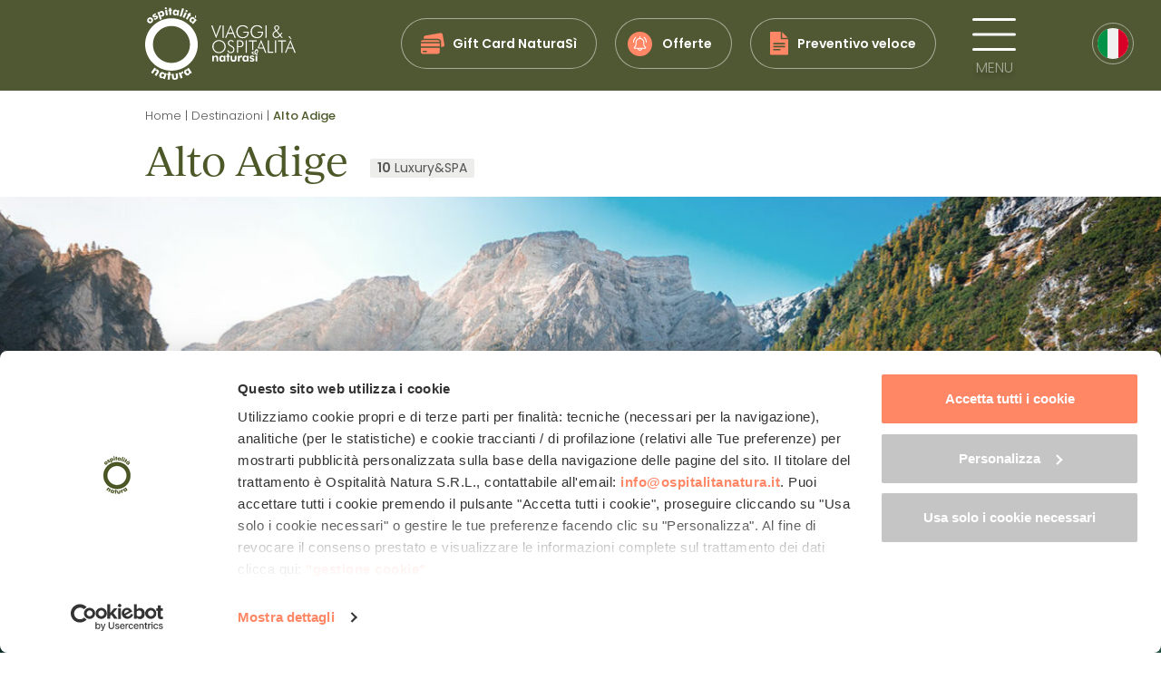

--- FILE ---
content_type: text/html; charset=UTF-8
request_url: https://www.ospitalitanatura.it/destinazioni/alto-adige
body_size: 26522
content:
<!DOCTYPE html>
<!--[if lt IE 7]>  <html class="no-js lt-ie9 lt-ie8 lt-ie7" lang="it-IT"> <![endif]-->
<!--[if IE 7]>     <html class="no-js lt-ie9 lt-ie8" lang="it-IT"> <![endif]-->
<!--[if IE 8]>     <html class="no-js lt-ie9" lang="it-IT"> <![endif]-->
<!--[if gt IE 8]><!--> <html class="no-js" lang="it-IT"> <!--<![endif]-->
<head>
<meta charset="UTF-8">
<meta http-equiv="X-UA-Compatible" content="IE=edge">
<meta name="viewport" content="width=device-width, initial-scale=1, maximum-scale=1">
<link rel="profile" href="https://gmpg.org/xfn/11">
<link rel="pingback" href="">
<link rel="icon" type="image/png" href="https://www.ospitalitanatura.it/wp-content/themes/ospitalita/img/favicon_16.png" sizes="16x16" />
<link rel="icon" type="image/png" href="https://www.ospitalitanatura.it/wp-content/themes/ospitalita/img/favicon_32.png" sizes="32x32" />
<link rel="icon" type="image/png" href="https://www.ospitalitanatura.it/wp-content/themes/ospitalita/img/favicon_96.png" sizes="96x96" />
<link rel="apple-touch-icon" href="https://www.ospitalitanatura.it/wp-content/themes/ospitalita/img/apple_icon_120.png" />
<link rel="apple-touch-icon" sizes="180x180" href="https://www.ospitalitanatura.it/wp-content/themes/ospitalita/img/apple_icon_180.png" /> 
<link rel="apple-touch-icon" sizes="152x152" href="https://www.ospitalitanatura.it/wp-content/themes/ospitalita/img/apple_icon_152.png" /> 
<link rel="apple-touch-icon" sizes="167x167" href="https://www.ospitalitanatura.it/wp-content/themes/ospitalita/img/apple_icon_167.png" />
<link rel="stylesheet" href="https://use.typekit.net/hac1jbl.css">
<title>Vacanze ecosostenibili in Alto Adige | Hotel, B&amp;B e Agriturismi</title>
<meta name='robots' content='index, follow, max-image-preview:large, max-snippet:-1, max-video-preview:-1' />
<link rel="alternate" hreflang="it" href="https://www.ospitalitanatura.it/destinazioni/alto-adige" />
<link rel="alternate" hreflang="en" href="https://www.ospitalitanatura.it/en/destinations/alto-adige-2" />
<link rel="alternate" hreflang="de" href="https://www.ospitalitanatura.it/de/destinationen/sudtirol" />
<link rel="alternate" hreflang="x-default" href="https://www.ospitalitanatura.it/destinazioni/alto-adige" />

	<!-- This site is optimized with the Yoast SEO plugin v26.2 - https://yoast.com/wordpress/plugins/seo/ -->
	<meta name="description" content="Stai cercando hotel e strutture eco e green per le tue prossime vacanze in Alto Adige? Scegli la qualità di Ospitalità Natura!" />
	<link rel="canonical" href="https://www.ospitalitanatura.it/destinazioni/alto-adige" />
	<meta property="og:locale" content="it_IT" />
	<meta property="og:type" content="article" />
	<meta property="og:title" content="Vacanze ecosostenibili in Alto Adige | Hotel, B&amp;B e Agriturismi" />
	<meta property="og:description" content="Stai cercando hotel e strutture eco e green per le tue prossime vacanze in Alto Adige? Scegli la qualità di Ospitalità Natura!" />
	<meta property="og:url" content="https://www.ospitalitanatura.it/destinazioni/alto-adige" />
	<meta property="og:site_name" content="Ospitalità Natura" />
	<meta property="article:modified_time" content="2025-12-17T13:18:08+00:00" />
	<meta name="twitter:card" content="summary_large_image" />
	<meta name="twitter:label1" content="Tempo di lettura stimato" />
	<meta name="twitter:data1" content="1 minuto" />
	<script type="application/ld+json" class="yoast-schema-graph">{"@context":"https://schema.org","@graph":[{"@type":"WebPage","@id":"https://www.ospitalitanatura.it/destinazioni/alto-adige","url":"https://www.ospitalitanatura.it/destinazioni/alto-adige","name":"Vacanze ecosostenibili in Alto Adige | Hotel, B&B e Agriturismi","isPartOf":{"@id":"https://www.ospitalitanatura.it/#website"},"datePublished":"2021-03-08T16:29:17+00:00","dateModified":"2025-12-17T13:18:08+00:00","description":"Stai cercando hotel e strutture eco e green per le tue prossime vacanze in Alto Adige? Scegli la qualità di Ospitalità Natura!","breadcrumb":{"@id":"https://www.ospitalitanatura.it/destinazioni/alto-adige#breadcrumb"},"inLanguage":"it-IT","potentialAction":[{"@type":"ReadAction","target":["https://www.ospitalitanatura.it/destinazioni/alto-adige"]}]},{"@type":"BreadcrumbList","@id":"https://www.ospitalitanatura.it/destinazioni/alto-adige#breadcrumb","itemListElement":[{"@type":"ListItem","position":1,"name":"Home","item":"https://www.ospitalitanatura.it/"},{"@type":"ListItem","position":2,"name":"Destinazioni","item":"https://www.ospitalitanatura.it/destinazioni"},{"@type":"ListItem","position":3,"name":"Alto Adige"}]},{"@type":"WebSite","@id":"https://www.ospitalitanatura.it/#website","url":"https://www.ospitalitanatura.it/","name":"Ospitalità Natura","description":"","publisher":{"@id":"https://www.ospitalitanatura.it/#organization"},"potentialAction":[{"@type":"SearchAction","target":{"@type":"EntryPoint","urlTemplate":"https://www.ospitalitanatura.it/?s={search_term_string}"},"query-input":{"@type":"PropertyValueSpecification","valueRequired":true,"valueName":"search_term_string"}}],"inLanguage":"it-IT"},{"@type":"Organization","@id":"https://www.ospitalitanatura.it/#organization","name":"Ospitalità Natura","url":"https://www.ospitalitanatura.it/","logo":{"@type":"ImageObject","inLanguage":"it-IT","@id":"https://www.ospitalitanatura.it/#/schema/logo/image/","url":"https://www.ospitalitanatura.it/wp-content/uploads/2021/02/logo_login.svg","contentUrl":"https://www.ospitalitanatura.it/wp-content/uploads/2021/02/logo_login.svg","width":106,"height":180,"caption":"Ospitalità Natura"},"image":{"@id":"https://www.ospitalitanatura.it/#/schema/logo/image/"}}]}</script>
	<!-- / Yoast SEO plugin. -->


<link rel='dns-prefetch' href='//www.ospitalitanatura.it' />
<link rel='dns-prefetch' href='//fonts.googleapis.com' />
<link rel="alternate" type="application/rss+xml" title="Ospitalità Natura &raquo; Feed" href="https://www.ospitalitanatura.it/feed" />
<link rel="alternate" type="application/rss+xml" title="Ospitalità Natura &raquo; Feed dei commenti" href="https://www.ospitalitanatura.it/comments/feed" />
<link rel="alternate" title="oEmbed (JSON)" type="application/json+oembed" href="https://www.ospitalitanatura.it/wp-json/oembed/1.0/embed?url=https%3A%2F%2Fwww.ospitalitanatura.it%2Fdestinazioni%2Falto-adige" />
<link rel="alternate" title="oEmbed (XML)" type="text/xml+oembed" href="https://www.ospitalitanatura.it/wp-json/oembed/1.0/embed?url=https%3A%2F%2Fwww.ospitalitanatura.it%2Fdestinazioni%2Falto-adige&#038;format=xml" />
<style id='wp-img-auto-sizes-contain-inline-css' type='text/css'>
img:is([sizes=auto i],[sizes^="auto," i]){contain-intrinsic-size:3000px 1500px}
/*# sourceURL=wp-img-auto-sizes-contain-inline-css */
</style>
<link rel='stylesheet' id='a38bb_style-css' href='https://www.ospitalitanatura.it/wp-content/plugins/area38-email-sender/framework/style.css?ver=6.9' type='text/css' media='all' />
<style id='wp-emoji-styles-inline-css' type='text/css'>

	img.wp-smiley, img.emoji {
		display: inline !important;
		border: none !important;
		box-shadow: none !important;
		height: 1em !important;
		width: 1em !important;
		margin: 0 0.07em !important;
		vertical-align: -0.1em !important;
		background: none !important;
		padding: 0 !important;
	}
/*# sourceURL=wp-emoji-styles-inline-css */
</style>
<link rel='stylesheet' id='wp-block-library-css' href='https://www.ospitalitanatura.it/wp-includes/css/dist/block-library/style.min.css?ver=6.9' type='text/css' media='all' />
<style id='wp-block-paragraph-inline-css' type='text/css'>
.is-small-text{font-size:.875em}.is-regular-text{font-size:1em}.is-large-text{font-size:2.25em}.is-larger-text{font-size:3em}.has-drop-cap:not(:focus):first-letter{float:left;font-size:8.4em;font-style:normal;font-weight:100;line-height:.68;margin:.05em .1em 0 0;text-transform:uppercase}body.rtl .has-drop-cap:not(:focus):first-letter{float:none;margin-left:.1em}p.has-drop-cap.has-background{overflow:hidden}:root :where(p.has-background){padding:1.25em 2.375em}:where(p.has-text-color:not(.has-link-color)) a{color:inherit}p.has-text-align-left[style*="writing-mode:vertical-lr"],p.has-text-align-right[style*="writing-mode:vertical-rl"]{rotate:180deg}
/*# sourceURL=https://www.ospitalitanatura.it/wp-includes/blocks/paragraph/style.min.css */
</style>
<style id='global-styles-inline-css' type='text/css'>
:root{--wp--preset--aspect-ratio--square: 1;--wp--preset--aspect-ratio--4-3: 4/3;--wp--preset--aspect-ratio--3-4: 3/4;--wp--preset--aspect-ratio--3-2: 3/2;--wp--preset--aspect-ratio--2-3: 2/3;--wp--preset--aspect-ratio--16-9: 16/9;--wp--preset--aspect-ratio--9-16: 9/16;--wp--preset--color--black: #000000;--wp--preset--color--cyan-bluish-gray: #abb8c3;--wp--preset--color--white: #ffffff;--wp--preset--color--pale-pink: #f78da7;--wp--preset--color--vivid-red: #cf2e2e;--wp--preset--color--luminous-vivid-orange: #ff6900;--wp--preset--color--luminous-vivid-amber: #fcb900;--wp--preset--color--light-green-cyan: #7bdcb5;--wp--preset--color--vivid-green-cyan: #00d084;--wp--preset--color--pale-cyan-blue: #8ed1fc;--wp--preset--color--vivid-cyan-blue: #0693e3;--wp--preset--color--vivid-purple: #9b51e0;--wp--preset--gradient--vivid-cyan-blue-to-vivid-purple: linear-gradient(135deg,rgb(6,147,227) 0%,rgb(155,81,224) 100%);--wp--preset--gradient--light-green-cyan-to-vivid-green-cyan: linear-gradient(135deg,rgb(122,220,180) 0%,rgb(0,208,130) 100%);--wp--preset--gradient--luminous-vivid-amber-to-luminous-vivid-orange: linear-gradient(135deg,rgb(252,185,0) 0%,rgb(255,105,0) 100%);--wp--preset--gradient--luminous-vivid-orange-to-vivid-red: linear-gradient(135deg,rgb(255,105,0) 0%,rgb(207,46,46) 100%);--wp--preset--gradient--very-light-gray-to-cyan-bluish-gray: linear-gradient(135deg,rgb(238,238,238) 0%,rgb(169,184,195) 100%);--wp--preset--gradient--cool-to-warm-spectrum: linear-gradient(135deg,rgb(74,234,220) 0%,rgb(151,120,209) 20%,rgb(207,42,186) 40%,rgb(238,44,130) 60%,rgb(251,105,98) 80%,rgb(254,248,76) 100%);--wp--preset--gradient--blush-light-purple: linear-gradient(135deg,rgb(255,206,236) 0%,rgb(152,150,240) 100%);--wp--preset--gradient--blush-bordeaux: linear-gradient(135deg,rgb(254,205,165) 0%,rgb(254,45,45) 50%,rgb(107,0,62) 100%);--wp--preset--gradient--luminous-dusk: linear-gradient(135deg,rgb(255,203,112) 0%,rgb(199,81,192) 50%,rgb(65,88,208) 100%);--wp--preset--gradient--pale-ocean: linear-gradient(135deg,rgb(255,245,203) 0%,rgb(182,227,212) 50%,rgb(51,167,181) 100%);--wp--preset--gradient--electric-grass: linear-gradient(135deg,rgb(202,248,128) 0%,rgb(113,206,126) 100%);--wp--preset--gradient--midnight: linear-gradient(135deg,rgb(2,3,129) 0%,rgb(40,116,252) 100%);--wp--preset--font-size--small: 13px;--wp--preset--font-size--medium: 20px;--wp--preset--font-size--large: 36px;--wp--preset--font-size--x-large: 42px;--wp--preset--spacing--20: 0.44rem;--wp--preset--spacing--30: 0.67rem;--wp--preset--spacing--40: 1rem;--wp--preset--spacing--50: 1.5rem;--wp--preset--spacing--60: 2.25rem;--wp--preset--spacing--70: 3.38rem;--wp--preset--spacing--80: 5.06rem;--wp--preset--shadow--natural: 6px 6px 9px rgba(0, 0, 0, 0.2);--wp--preset--shadow--deep: 12px 12px 50px rgba(0, 0, 0, 0.4);--wp--preset--shadow--sharp: 6px 6px 0px rgba(0, 0, 0, 0.2);--wp--preset--shadow--outlined: 6px 6px 0px -3px rgb(255, 255, 255), 6px 6px rgb(0, 0, 0);--wp--preset--shadow--crisp: 6px 6px 0px rgb(0, 0, 0);}:where(.is-layout-flex){gap: 0.5em;}:where(.is-layout-grid){gap: 0.5em;}body .is-layout-flex{display: flex;}.is-layout-flex{flex-wrap: wrap;align-items: center;}.is-layout-flex > :is(*, div){margin: 0;}body .is-layout-grid{display: grid;}.is-layout-grid > :is(*, div){margin: 0;}:where(.wp-block-columns.is-layout-flex){gap: 2em;}:where(.wp-block-columns.is-layout-grid){gap: 2em;}:where(.wp-block-post-template.is-layout-flex){gap: 1.25em;}:where(.wp-block-post-template.is-layout-grid){gap: 1.25em;}.has-black-color{color: var(--wp--preset--color--black) !important;}.has-cyan-bluish-gray-color{color: var(--wp--preset--color--cyan-bluish-gray) !important;}.has-white-color{color: var(--wp--preset--color--white) !important;}.has-pale-pink-color{color: var(--wp--preset--color--pale-pink) !important;}.has-vivid-red-color{color: var(--wp--preset--color--vivid-red) !important;}.has-luminous-vivid-orange-color{color: var(--wp--preset--color--luminous-vivid-orange) !important;}.has-luminous-vivid-amber-color{color: var(--wp--preset--color--luminous-vivid-amber) !important;}.has-light-green-cyan-color{color: var(--wp--preset--color--light-green-cyan) !important;}.has-vivid-green-cyan-color{color: var(--wp--preset--color--vivid-green-cyan) !important;}.has-pale-cyan-blue-color{color: var(--wp--preset--color--pale-cyan-blue) !important;}.has-vivid-cyan-blue-color{color: var(--wp--preset--color--vivid-cyan-blue) !important;}.has-vivid-purple-color{color: var(--wp--preset--color--vivid-purple) !important;}.has-black-background-color{background-color: var(--wp--preset--color--black) !important;}.has-cyan-bluish-gray-background-color{background-color: var(--wp--preset--color--cyan-bluish-gray) !important;}.has-white-background-color{background-color: var(--wp--preset--color--white) !important;}.has-pale-pink-background-color{background-color: var(--wp--preset--color--pale-pink) !important;}.has-vivid-red-background-color{background-color: var(--wp--preset--color--vivid-red) !important;}.has-luminous-vivid-orange-background-color{background-color: var(--wp--preset--color--luminous-vivid-orange) !important;}.has-luminous-vivid-amber-background-color{background-color: var(--wp--preset--color--luminous-vivid-amber) !important;}.has-light-green-cyan-background-color{background-color: var(--wp--preset--color--light-green-cyan) !important;}.has-vivid-green-cyan-background-color{background-color: var(--wp--preset--color--vivid-green-cyan) !important;}.has-pale-cyan-blue-background-color{background-color: var(--wp--preset--color--pale-cyan-blue) !important;}.has-vivid-cyan-blue-background-color{background-color: var(--wp--preset--color--vivid-cyan-blue) !important;}.has-vivid-purple-background-color{background-color: var(--wp--preset--color--vivid-purple) !important;}.has-black-border-color{border-color: var(--wp--preset--color--black) !important;}.has-cyan-bluish-gray-border-color{border-color: var(--wp--preset--color--cyan-bluish-gray) !important;}.has-white-border-color{border-color: var(--wp--preset--color--white) !important;}.has-pale-pink-border-color{border-color: var(--wp--preset--color--pale-pink) !important;}.has-vivid-red-border-color{border-color: var(--wp--preset--color--vivid-red) !important;}.has-luminous-vivid-orange-border-color{border-color: var(--wp--preset--color--luminous-vivid-orange) !important;}.has-luminous-vivid-amber-border-color{border-color: var(--wp--preset--color--luminous-vivid-amber) !important;}.has-light-green-cyan-border-color{border-color: var(--wp--preset--color--light-green-cyan) !important;}.has-vivid-green-cyan-border-color{border-color: var(--wp--preset--color--vivid-green-cyan) !important;}.has-pale-cyan-blue-border-color{border-color: var(--wp--preset--color--pale-cyan-blue) !important;}.has-vivid-cyan-blue-border-color{border-color: var(--wp--preset--color--vivid-cyan-blue) !important;}.has-vivid-purple-border-color{border-color: var(--wp--preset--color--vivid-purple) !important;}.has-vivid-cyan-blue-to-vivid-purple-gradient-background{background: var(--wp--preset--gradient--vivid-cyan-blue-to-vivid-purple) !important;}.has-light-green-cyan-to-vivid-green-cyan-gradient-background{background: var(--wp--preset--gradient--light-green-cyan-to-vivid-green-cyan) !important;}.has-luminous-vivid-amber-to-luminous-vivid-orange-gradient-background{background: var(--wp--preset--gradient--luminous-vivid-amber-to-luminous-vivid-orange) !important;}.has-luminous-vivid-orange-to-vivid-red-gradient-background{background: var(--wp--preset--gradient--luminous-vivid-orange-to-vivid-red) !important;}.has-very-light-gray-to-cyan-bluish-gray-gradient-background{background: var(--wp--preset--gradient--very-light-gray-to-cyan-bluish-gray) !important;}.has-cool-to-warm-spectrum-gradient-background{background: var(--wp--preset--gradient--cool-to-warm-spectrum) !important;}.has-blush-light-purple-gradient-background{background: var(--wp--preset--gradient--blush-light-purple) !important;}.has-blush-bordeaux-gradient-background{background: var(--wp--preset--gradient--blush-bordeaux) !important;}.has-luminous-dusk-gradient-background{background: var(--wp--preset--gradient--luminous-dusk) !important;}.has-pale-ocean-gradient-background{background: var(--wp--preset--gradient--pale-ocean) !important;}.has-electric-grass-gradient-background{background: var(--wp--preset--gradient--electric-grass) !important;}.has-midnight-gradient-background{background: var(--wp--preset--gradient--midnight) !important;}.has-small-font-size{font-size: var(--wp--preset--font-size--small) !important;}.has-medium-font-size{font-size: var(--wp--preset--font-size--medium) !important;}.has-large-font-size{font-size: var(--wp--preset--font-size--large) !important;}.has-x-large-font-size{font-size: var(--wp--preset--font-size--x-large) !important;}
/*# sourceURL=global-styles-inline-css */
</style>

<style id='classic-theme-styles-inline-css' type='text/css'>
/*! This file is auto-generated */
.wp-block-button__link{color:#fff;background-color:#32373c;border-radius:9999px;box-shadow:none;text-decoration:none;padding:calc(.667em + 2px) calc(1.333em + 2px);font-size:1.125em}.wp-block-file__button{background:#32373c;color:#fff;text-decoration:none}
/*# sourceURL=/wp-includes/css/classic-themes.min.css */
</style>
<link rel='stylesheet' id='google-fonts-css' href='https://fonts.googleapis.com/css2?family=Poppins%3Awght%40300%3B400%3B500%3B600%3B700&#038;display=swap&#038;ver=6.9' type='text/css' media='all' />
<link rel='stylesheet' id='base-style-css' href='https://www.ospitalitanatura.it/wp-content/themes/ospitalita/css/base.min.css?ver=6.9' type='text/css' media='all' />
<link rel='stylesheet' id='main-style-css' href='https://www.ospitalitanatura.it/wp-content/themes/ospitalita/css/main.css?ver=6.9' type='text/css' media='all' />
<link rel='stylesheet' id='owl-css-css' href='https://www.ospitalitanatura.it/wp-content/themes/ospitalita/css/owl.carousel.css?ver=6.9' type='text/css' media='all' />
<link rel='stylesheet' id='swipebox-css' href='https://www.ospitalitanatura.it/wp-content/themes/ospitalita/css/swipebox.min.css?ver=6.9' type='text/css' media='all' />
<link rel='stylesheet' id='heateor_sss_frontend_css-css' href='https://www.ospitalitanatura.it/wp-content/plugins/sassy-social-share/public/css/sassy-social-share-public.css?ver=3.3.79' type='text/css' media='all' />
<style id='heateor_sss_frontend_css-inline-css' type='text/css'>
.heateor_sss_button_instagram span.heateor_sss_svg,a.heateor_sss_instagram span.heateor_sss_svg{background:radial-gradient(circle at 30% 107%,#fdf497 0,#fdf497 5%,#fd5949 45%,#d6249f 60%,#285aeb 90%)}div.heateor_sss_horizontal_sharing a.heateor_sss_button_instagram span{background:#FFF!important;}div.heateor_sss_standard_follow_icons_container a.heateor_sss_button_instagram span{background:#FFF}div.heateor_sss_horizontal_sharing a.heateor_sss_button_instagram span:hover{background:#FFF!important;}div.heateor_sss_standard_follow_icons_container a.heateor_sss_button_instagram span:hover{background:#FFF}.heateor_sss_horizontal_sharing .heateor_sss_svg,.heateor_sss_standard_follow_icons_container .heateor_sss_svg{background-color:#FFF!important;background:#FFF!important;color:#555555;border-width:1px;border-style:solid;border-color:#D0D0D0}div.heateor_sss_horizontal_sharing span.heateor_sss_svg svg:hover path:not(.heateor_sss_no_fill),div.heateor_sss_horizontal_sharing span.heateor_sss_svg svg:hover ellipse, div.heateor_sss_horizontal_sharing span.heateor_sss_svg svg:hover circle, div.heateor_sss_horizontal_sharing span.heateor_sss_svg svg:hover polygon, div.heateor_sss_horizontal_sharing span.heateor_sss_svg svg:hover rect:not(.heateor_sss_no_fill){fill:#4F5832}div.heateor_sss_horizontal_sharing span.heateor_sss_svg svg:hover path.heateor_sss_svg_stroke, div.heateor_sss_horizontal_sharing span.heateor_sss_svg svg:hover rect.heateor_sss_svg_stroke{stroke:#4F5832}.heateor_sss_horizontal_sharing span.heateor_sss_svg:hover,.heateor_sss_standard_follow_icons_container span.heateor_sss_svg:hover{background-color:#FFF!important;background:#FFF!importantcolor:#4F5832;border-color:#4F5832;}.heateor_sss_vertical_sharing span.heateor_sss_svg,.heateor_sss_floating_follow_icons_container span.heateor_sss_svg{color:#fff;border-width:0px;border-style:solid;border-color:transparent;}.heateor_sss_vertical_sharing span.heateor_sss_svg:hover,.heateor_sss_floating_follow_icons_container span.heateor_sss_svg:hover{border-color:transparent;}
/*# sourceURL=heateor_sss_frontend_css-inline-css */
</style>
<script type="text/javascript" src="https://www.ospitalitanatura.it/wp-includes/js/jquery/jquery.min.js?ver=3.7.1" id="jquery-core-js"></script>
<script type="text/javascript" src="https://www.ospitalitanatura.it/wp-includes/js/jquery/jquery-migrate.min.js?ver=3.4.1" id="jquery-migrate-js"></script>
<script type="text/javascript" src="https://www.ospitalitanatura.it/wp-content/themes/ospitalita/js/owl.carousel.min.js?ver=6.9" id="owl-js-js"></script>
<script type="text/javascript" src="https://www.ospitalitanatura.it/wp-content/themes/ospitalita/js/jquery.swipebox.js?ver=6.9" id="swipebox-js"></script>
<script type="text/javascript" src="https://www.ospitalitanatura.it/wp-content/themes/ospitalita/js/split-type.min.js?ver=6.9" id="split-type-js"></script>
<link rel="https://api.w.org/" href="https://www.ospitalitanatura.it/wp-json/" /><link rel="alternate" title="JSON" type="application/json" href="https://www.ospitalitanatura.it/wp-json/wp/v2/pages/2032" /><link rel="EditURI" type="application/rsd+xml" title="RSD" href="https://www.ospitalitanatura.it/xmlrpc.php?rsd" />
<meta name="generator" content="WordPress 6.9" />
<meta name="generator" content="WPML ver:4.8.4 stt:1,3,27;" />
<meta name="framework" content="Alkivia Framework 0.8" />
<!-- Google Tag Manager -->
<script>(function(w,d,s,l,i){w[l]=w[l]||[];w[l].push({'gtm.start':
new Date().getTime(),event:'gtm.js'});var f=d.getElementsByTagName(s)[0],
j=d.createElement(s),dl=l!='dataLayer'?'&l='+l:'';j.async=true;j.src=
'https://www.googletagmanager.com/gtm.js?id='+i+dl;f.parentNode.insertBefore(j,f);
})(window,document,'script','dataLayer','GTM-MWXKTTL');</script>
<!-- End Google Tag Manager -->
<script type="text/javascript">
var can_close = true;
	
function openMenu() {
	jQuery('body').css('overflow','hidden');
	jQuery('#barra_top').addClass('menu_open');
	jQuery('#btn_menu').hide();
	jQuery('#close_menu').addClass('menu_open');
	jQuery('#close_menu_mobile').addClass('menu_open');
	
	var spostamento = '+=460';
	jQuery('#menu_principale_wrapper').show(0, function(){ jQuery('#menu_principale').animate({"margin-right": spostamento}); });
	
	jQuery('body').css('overflow','hidden');
}
function closeMenu() {
	if(can_close) {
		jQuery('#btn_menu').fadeIn(100);
		jQuery('#barra_top').removeClass('menu_open');
		jQuery('body').css('overflow','auto');
	
		var spostamento = '-=460';
		jQuery('#menu_principale').animate({"margin-right": spostamento}, function(){ 
		jQuery('#menu_principale_wrapper').hide();	
		jQuery('#close_menu').removeClass('menu_open');
		jQuery('#close_menu_mobile').removeClass('menu_open');
		jQuery('body').css('overflow','auto');
		});
	}
}
	
jQuery(window).scroll(function(){
	if(jQuery(window).scrollTop()>0) {
		if(!jQuery('#barra_top').hasClass('sticky')) jQuery('#barra_top').addClass('sticky');
	} else {
		if(jQuery('#barra_top').hasClass('sticky')) jQuery('#barra_top').removeClass('sticky');			
	}	
});

jQuery(function(){
	jQuery('#menu_wrapper a').click(function(e){
		can_close = false;
	});
	jQuery('#menu_principale .submenu').each(function(){
		jQuery(this).css('left',Math.round((jQuery('#menu-item-'+jQuery(this).attr('id').replace('submenu','')).outerWidth()-jQuery(this).outerWidth())/2)+'px');
	});
});

jQuery(window).resize(function(){
	jQuery('#menu_principale .submenu').each(function(){
		jQuery(this).css('left',Math.round((jQuery('#menu-item-'+jQuery(this).attr('id').replace('submenu','')).outerWidth()-jQuery(this).outerWidth())/2)+'px');
	});
});

var open_submenu = 0;
function toggleSubmenu(id) {
	if(open_submenu!=0 && open_submenu!=id) {
		jQuery('#submenu'+open_submenu).slideUp();
		jQuery('#link-item-'+open_submenu).removeClass('aperto');
		open_submenu = 0;
	}
	if(!jQuery('#submenu'+id).is(":visible")) {
		jQuery('#submenu'+id).slideDown();
		jQuery('#link-item-'+id).addClass('aperto');
		open_submenu = id;
	} else {
		jQuery('#submenu'+id).slideUp();
		jQuery('#link-item-'+id).removeClass('aperto');
		open_submenu = 0;
	}
}

var open_subsubmenu = 0;
function toggleSubsubmenu(id) {
    if(open_subsubmenu!=0 && open_subsubmenu!=id) {
        jQuery('#subsubmenu'+open_subsubmenu).slideUp();
        jQuery('#link-item-'+open_subsubmenu).removeClass('aperto');
        open_subsubmenu = 0;
    }
    if(!jQuery('#subsubmenu'+id).is(":visible")) {
        jQuery('#subsubmenu'+id).slideDown();
        jQuery('#link-item-'+id).addClass('aperto');
        open_subsubmenu = id;
    } else {
        jQuery('#subsubmenu'+id).slideUp();
        jQuery('#link-item-'+id).removeClass('aperto');
        open_subsubmenu = 0;
    }
}
</script>
<link rel='stylesheet' id='picker-css' href='https://www.ospitalitanatura.it/wp-content/themes/ospitalita/css/picker.default.css?ver=6.9' type='text/css' media='all' />
<link rel='stylesheet' id='picker-date-css' href='https://www.ospitalitanatura.it/wp-content/themes/ospitalita/css/picker.default.date.css?ver=6.9' type='text/css' media='all' />
</head>
<body class="wp-singular page-template page-template-page-templates page-template-scheda_destinazione page-template-page-templatesscheda_destinazione-php page page-id-2032 page-child parent-pageid-281 wp-theme-ospitalita scheda_destinazione">
	
	<!-- Google Tag Manager (noscript) -->
	<noscript><iframe src="https://www.googletagmanager.com/ns.html?id=GTM-MWXKTTL"
	height="0" width="0" style="display:none;visibility:hidden"></iframe></noscript>
	<!-- End Google Tag Manager (noscript) -->
	
		<div id="menu_principale_wrapper" ><div id="menu_principale">
	<a href="javascript:void(0)" onclick="javascript:closeMenu()" id="close_menu" title="Chiudi">
	<svg width="36" height="37" viewBox="0 0 36 37" fill="none" xmlns="http://www.w3.org/2000/svg">
	<line x1="2.16729" y1="34.3225" x2="32.8788" y2="3.02021" stroke="white" stroke-width="3" stroke-linecap="round"/>
	<line x1="2.12132" y1="3" x2="33.4438" y2="34.3225" stroke="white" stroke-width="3" stroke-linecap="round"/>
	</svg><br/>
	chiudi	</a>
	<a href="https://www.ospitalitanatura.it/" title="Ospitalità Natura" class="main_logo" rel="home"></a>
	<a href="javascript:void(0)" onclick="javascript:closeMenu()" id="close_menu_mobile" title="Chiudi">
	<svg width="34" height="34" viewBox="0 0 34 34" fill="none" xmlns="http://www.w3.org/2000/svg">
	<line x1="2.97979" y1="31.4559" x2="30.8788" y2="3.02021" stroke="#FFF" stroke-width="3" stroke-linecap="round"/>
	<line x1="3.12132" y1="3" x2="31.5772" y2="31.4558" stroke="#FFF" stroke-width="3" stroke-linecap="round"/>
	</svg>
	</a>
	<div class="voci_container">
	<div id="menu-item-21657" class="menu-item"><a id="link-item-21657" href="javascript:void(0)" class="withsubmenu hvr-forward withicon" onclick="toggleSubmenu(21657)"><img class="icona" src="https://www.ospitalitanatura.it/wp-content/uploads/2025/01/menu_hotel.png" />Dove vuoi dormire?<i>Scegli per categoria</i><span class="freccia"></span></a><div id="submenu21657" class="submenu">
			<div class="submenu_container"><table><tr><td><a href="https://www.ospitalitanatura.it/hotels" class="hvr-forward">Hotel e resort</a><a href="https://www.ospitalitanatura.it/bb-residence-e-appartamenti" class="hvr-forward">B&amp;B, residence e appartamenti</a><a href="https://www.ospitalitanatura.it/agriturismi-e-aziende-agricole" class="hvr-forward">Agriturismi e aziende agricole</a><a href="https://www.ospitalitanatura.it/glamping-e-campeggi" class="hvr-forward">Glamping e campeggi</a></td></tr></table>
			</div></div></div><div id="menu-item-332" class="menu-item"><a id="link-item-332" href="javascript:void(0)" class="withsubmenu hvr-forward withicon" onclick="toggleSubmenu(332)"><img class="icona" src="https://www.ospitalitanatura.it/wp-content/uploads/2025/01/menu_destinazioni.png" />Dove vuoi andare?<i>Scegli la tua destinazione</i><span class="freccia"></span></a><div id="submenu332" class="submenu">
			<div class="submenu_container"><table><tr><td><a href="https://www.ospitalitanatura.it/destinazioni" class="hvr-forward">Tutte le destinazioni</a><a href="https://www.ospitalitanatura.it/mappa-strutture" class="hvr-forward">Mappa delle strutture</a><a href="javascript:void(0)" id="link-item-26696" class="hvr-forward withsubsubmenu" onclick="toggleSubsubmenu(26696)">Nord Italia<span class="freccia"></span></a><div id="subsubmenu26696" class="subsubmenu"><a href="https://www.ospitalitanatura.it/destinazioni/alto-adige" class="hvr-forward">Alto Adige</a><a href="https://www.ospitalitanatura.it/destinazioni/trentino" class="hvr-forward">Trentino</a><a href="https://www.ospitalitanatura.it/valle-daosta" class="hvr-forward">Valle d’Aosta</a><a href="https://www.ospitalitanatura.it/destinazioni/piemonte" class="hvr-forward">Piemonte</a><a href="https://www.ospitalitanatura.it/destinazioni/liguria" class="hvr-forward">Liguria</a><a href="https://www.ospitalitanatura.it/destinazioni/lombardia" class="hvr-forward">Lombardia</a><a href="https://www.ospitalitanatura.it/destinazioni/veneto" class="hvr-forward">Veneto</a><a href="https://www.ospitalitanatura.it/friuli-venezia-giulia" class="hvr-forward">Friuli Venezia Giulia</a><a href="https://www.ospitalitanatura.it/destinazioni/emilia-romagna" class="hvr-forward">Emilia Romagna</a></div><a href="javascript:void(0)" id="link-item-26697" class="hvr-forward withsubsubmenu" onclick="toggleSubsubmenu(26697)">Centro Italia<span class="freccia"></span></a><div id="subsubmenu26697" class="subsubmenu"><a href="https://www.ospitalitanatura.it/destinazioni/toscana" class="hvr-forward">Toscana</a><a href="https://www.ospitalitanatura.it/destinazioni/umbria" class="hvr-forward">Umbria</a><a href="https://www.ospitalitanatura.it/destinazioni/marche" class="hvr-forward">Marche</a><a href="https://www.ospitalitanatura.it/destinazioni/lazio" class="hvr-forward">Lazio</a></div><a href="javascript:void(0)" id="link-item-26698" class="hvr-forward withsubsubmenu" onclick="toggleSubsubmenu(26698)">Sud Italia e Isole<span class="freccia"></span></a><div id="subsubmenu26698" class="subsubmenu"><a href="https://www.ospitalitanatura.it/molise" class="hvr-forward">Molise</a><a href="https://www.ospitalitanatura.it/destinazioni/campania" class="hvr-forward">Campania</a><a href="https://www.ospitalitanatura.it/puglia" class="hvr-forward">Puglia</a><a href="https://www.ospitalitanatura.it/destinazioni/basilicata" class="hvr-forward">Basilicata</a><a href="https://www.ospitalitanatura.it/destinazioni/sicilia" class="hvr-forward">Sicilia</a><a href="https://www.ospitalitanatura.it/destinazioni/sardegna" class="hvr-forward">Sardegna</a></div></td></tr></table>
			</div></div></div><div id="menu-item-5181" class="menu-item"><a id="link-item-5181" href="https://www.ospitalitanatura.it/offerte" class="hvr-forward withicon"><img class="icona" src="https://www.ospitalitanatura.it/wp-content/uploads/2025/01/menu_offerte.png" />Scopri le offerte<span class="freccia"></span></a></div><div id="menu-item-322" class="menu-item"><a id="link-item-322" href="https://www.ospitalitanatura.it/mission" class="hvr-forward withicon"><img class="icona" src="https://www.ospitalitanatura.it/wp-content/uploads/2025/01/menu_chisiamo.png" />Chi siamo<span class="freccia"></span></a></div><div id="menu-item-481" class="menu-item"><a id="link-item-481" href="https://www.ospitalitanatura.it/faq" class="hvr-forward withicon"><img class="icona" src="https://www.ospitalitanatura.it/wp-content/uploads/2025/01/menu_faq.png" />FAQ<span class="freccia"></span></a></div><div id="menu-item-3676" class="menu-item"><a id="link-item-3676" href="https://www.ospitalitanatura.it/blog" class="hvr-forward withicon"><img class="icona" src="https://www.ospitalitanatura.it/wp-content/uploads/2025/01/menu_idee.png" />Idee di viaggio<span class="freccia"></span></a></div><div id="menu-item-20867" class="menu-item"><a id="link-item-20867" href="https://www.ospitalitanatura.it/gift-card" class="hvr-forward withicon"><img class="icona" src="https://www.ospitalitanatura.it/wp-content/uploads/2025/01/menu_giftcard.png" />Gift card<span class="freccia"></span></a></div><p class="lingue"><span class="cambia">Cambia lingua</span><span class="current"><svg width="20" height="20" viewBox="0 0 20 20" fill="none" xmlns="http://www.w3.org/2000/svg"><path d="M9.99994 19.9999C15.5228 19.9999 19.9999 15.5228 19.9999 9.99994C19.9999 4.47713 15.5228 0 9.99994 0C4.47713 0 0 4.47713 0 9.99994C0 15.5228 4.47713 19.9999 9.99994 19.9999Z" fill="#F0F0F0"/><path d="M20.0002 10C20.0002 5.7004 17.2865 2.03499 13.4785 0.62207V19.378C17.2865 17.9651 20.0002 14.2996 20.0002 10Z" fill="#D80027"/><path d="M0 10C0 14.2996 2.71373 17.9651 6.52172 19.378V0.62207C2.71373 2.03499 0 5.7004 0 10Z" fill="#009246"/></svg>ITA</span><a href="https://www.ospitalitanatura.it/en/destinations/alto-adige-2" title="English"><svg width="20" height="20" viewBox="0 0 20 20" fill="none" xmlns="http://www.w3.org/2000/svg"><mask id="mask0_189_2644" style="mask-type:alpha" maskUnits="userSpaceOnUse" x="0" y="0" width="20" height="20"><circle cx="10" cy="10" r="10" fill="#C4C4C4"/></mask><g mask="url(#mask0_189_2644)"><path d="M24.0585 0L-3.8457 0L-3.8457 20L24.0585 20L24.0585 0Z" fill="#F0F0F0"/><path d="M14.8376 7.23761L24.0578 0.890008V0L23.4224 0L12.9043 7.23761H14.8376Z" fill="#BD1F37"/><path d="M14.4062 13.1821L24.0591 19.8152V18.4886L16.326 13.1821H14.4062Z" fill="#BD1F37"/><path d="M-3.8457 1.52828L4.41468 7.23776L6.34797 7.23776L-3.8457 0.20166V1.52828Z" fill="#BD1F37"/><path d="M5.90182 13.1821L-3.8457 19.8824V19.9999H-2.08817L7.8351 13.1821H5.90182Z" fill="#BD1F37"/><path d="M22.1515 0L12.377 0L12.377 6.73384L22.1515 0Z" fill="#2D2F77"/><path d="M8.06409 0L-1.66992 0L8.06409 6.73384L8.06409 0Z" fill="#2D2F77"/><path d="M24.0581 7.23789V2.63672L17.4336 7.23789L24.0581 7.23789Z" fill="#2D2F77"/><path d="M24.0581 17.7161V13.1821L17.4336 13.1821L24.0581 17.7161Z" fill="#2D2F77"/><path d="M-1.11523 20.0001H8.06448L8.06448 13.686L-1.11523 20.0001Z" fill="#2D2F77"/><path d="M12.377 20.0001H21.5837L12.377 13.686L12.377 20.0001Z" fill="#2D2F77"/><path d="M-3.8457 13.1821L-3.8457 17.9176L3.00866 13.1821L-3.8457 13.1821Z" fill="#2D2F77"/><path d="M-3.8457 7.23766L3.00866 7.23766L-3.8457 2.48535L-3.8457 7.23766Z" fill="#2D2F77"/><path d="M8.93018 0L8.93018 8.4131L-3.8457 8.4131L-3.8457 11.9899L8.93018 11.9899L8.93018 20H11.5124L11.5124 11.9899L24.0585 11.9899L24.0585 8.4131L11.5124 8.4131L11.5124 0L8.93018 0Z" fill="#BD1F37"/></g></svg>ENG</a><a href="https://www.ospitalitanatura.it/de/destinationen/sudtirol" title="Deutsch"><svg width="20" height="20" viewBox="0 0 20 20" fill="none" xmlns="http://www.w3.org/2000/svg"><path d="M0.621094 13.4779C2.03402 17.2859 5.69945 19.9997 9.9991 19.9997C14.2987 19.9997 17.9642 17.2859 19.3771 13.4779L9.9991 12.6084L0.621094 13.4779Z" fill="#FFDA44"/><path d="M9.9991 0C5.69945 0 2.03402 2.71375 0.621094 6.52175L9.9991 7.39128L19.3771 6.52171C17.9642 2.71375 14.2987 0 9.9991 0Z" fill="black"/><path d="M0.621992 6.52148C0.220039 7.6048 0 8.77652 0 9.99972C0 11.2229 0.220039 12.3946 0.621992 13.478L19.378 13.478C19.78 12.3946 20 11.2229 20 9.99972C20 8.77652 19.78 7.6048 19.378 6.52148L0.621992 6.52148Z" fill="#D80027"/></svg>DEU</a></p>		<div class="clearfix"></div>
		<div class="pulsante"></div>
	</div>
	</div>
	<script type="text/javascript">
		jQuery("#menu_principale_wrapper").click(function(e) {
			closeMenu();
		}).children().click(function(e){
			e.stopPropagation();
			//return false;  // Non usare, impedisce di cliccare sulle voci di menù
		});
	</script>
</div>
	
	 
	<header id="header">		
		<div id="barra_top">		
			<div id="barra_top_container">
				<a href="https://www.ospitalitanatura.it/" title="Ospitalità Natura" id="main_logo" rel="home"></a>
				<a href="javascript:void(0)" onclick="javascript:openMenu()" id="btn_menu" title="Menu">
					<svg width="48" height="36" viewBox="0 0 48 36" fill="none" xmlns="http://www.w3.org/2000/svg">
					<line x1="1.5" y1="1.5" x2="46.5" y2="1.5" stroke="white" stroke-width="3" stroke-linecap="round"/>
					<line x1="1.5" y1="17.9571" x2="46.5" y2="17.9571" stroke="white" stroke-width="3" stroke-linecap="round"/>
					<line x1="1.5" y1="34.4143" x2="46.5" y2="34.4143" stroke="white" stroke-width="3" stroke-linecap="round"/>
					</svg><br/>
					<span>menu</span>
				</a>	
				<a href="https://www.ospitalitanatura.it/richiedi-un-preventivo" id="btn_preventivo" class="bottone prenota_event"><span class="hvr-forward">Preventivo veloce</span></a>
				<a href="https://www.ospitalitanatura.it/offerte-ospitalita" id="btn_offerte" class="bottone"><span class="hvr-forward">Offerte</span></a>
                <a href="https://www.ospitalitanatura.it/gift-card" id="btn_giftcard" class="bottone"><span class="hvr-forward">Gift Card NaturaSì</span></a>			</div>
            <div id="btn_lingua">
                <div class="pulsante" onclick="jQuery('#popup_lingua').slideToggle(200)"><img src="https://www.ospitalitanatura.it/wp-content/themes/ospitalita/img/lingua_it.svg" alt="" /></div>
                <div id="popup_lingua"><a href="https://www.ospitalitanatura.it/en/destinations/alto-adige-2" title="English"><img src="https://www.ospitalitanatura.it/wp-content/themes/ospitalita/img/lingua_en.svg" alt="" /></a><a href="https://www.ospitalitanatura.it/de/destinationen/sudtirol" title="Deutsch"><img src="https://www.ospitalitanatura.it/wp-content/themes/ospitalita/img/lingua_de.svg" alt="" /></a></div>
                </div>		</div>
	</header>

	<div class="page-container">
		<div id="content" class="row site-content"><header class="entry-header">
	<div class="header_container">
	<div id="breadcrumbs"><span><span><a href="https://www.ospitalitanatura.it/">Home</a></span> | <span><a href="https://www.ospitalitanatura.it/destinazioni">Destinazioni</a></span> | <span class="breadcrumb_last" aria-current="page">Alto Adige</span></span></div>	<h1 class="entry-title">Alto Adige</h1>
	<span class="counter"><strong>10</strong> Luxury&SPA</span>		
	</div>
</header>

<div id="immagine_principale" style="background-image:url(https://www.ospitalitanatura.it/wp-content/uploads/2021/03/principale-altoadige-1500x724.jpg)">
	<div class="background"></div>
	<span class="didascalia">Una Carezza della Natura</span>
</div>

	<div id="fascia_punti_forza">
	<h2>Tre buoni motivi per scegliere una vacanza Green in Alto Adige</h2>
	<table border="0" cellpadding="0" cellspacing="0"><tr>
			<td  class="lazy" data-src="https://www.ospitalitanatura.it/wp-content/uploads/2021/03/paesaggi.svg">
			<h3>Fascino di spazi aperti</h3>
			Otto parchi naturali e un’incredibile varietà di paesaggi		</td>
				<td  class="lazy" data-src="https://www.ospitalitanatura.it/wp-content/uploads/2021/03/sostenibilita.svg">
			<h3>Sostenibilità</h3>
			Un’intera comunità impegnata per il bene comune		</td>
				<td  class="lazy" data-src="https://www.ospitalitanatura.it/wp-content/uploads/2021/03/vino.svg">
			<h3>La Strada del Vino</h3>
			La più antica e suggestiva d’Italia, da Nalles a Salorno		</td>
		</tr></table></div>

<div id="fascia_descrizione" class="leggi_tutto"><div class="start_content">
<p>Una terra dove le vette dolomitiche, patrimonio dell’umanità, fanno da sfondo alla biodiversità di <strong>ben otto parchi naturali,</strong> alla bellezza di <strong>laghi alpini come Braies, Caldaro e Carezza</strong>, a dolci <strong>pendii ricoperti di vigneti</strong>, in un connubio insolito fra paesaggio alpino e tracce mediterranee. </p>



</div><a id="link_more_descrizione" class="link_more" href="javascript:void(0)" onclick="javascript:openContent('descrizione')"><span>Leggi tutto<svg width="12" height="8" viewBox="0 0 12 8" fill="none" xmlns="http://www.w3.org/2000/svg"><path d="M11 1L6 6.42857L1 1" stroke="#4C5828" stroke-width="2" stroke-linecap="round"/></svg></span></a><div id="more_descrizione" class="content_more"><span id="more-2032"></span>



<p>Dove le <strong>tradizioni più antiche</strong> si sono conservate e tramandate, e la popolazione è per vocazione impegnata nella <strong>difesa della naturalità di un territorio amato e rispettato</strong>. L’anima dell’Alto Adige è espressa dal suo inestimabile tesoro naturale e culturale, nato dall’incontro fra italiano, ladino e tedesco. Una varietà linguistica che si ritrova nella ricchezza di saperi, svelati al meglio dalle <strong>magnifiche produzioni artigiane</strong>, dall’incontro fra <strong>sapori della cucina alpina e mediterranea</strong>, dall’infinità di <strong>miti e leggende</strong> nate attorno al mistero di formazioni naturali bellissime e insolite. Posti fantastici come le <strong>“panche” rocciose sullo Sciliar</strong>, le rovine di <strong>Castelvetere</strong>, le <strong>piramidi di terra</strong> e le magiche rocce dette <strong>“omini di pietra”</strong>, sono vere e proprie visioni dell’anima. </p>
<a class="link_close" href="javascript:void(0)" onclick="javascript:closeContent('descrizione')"><span>Chiudi<svg width="12" height="9" viewBox="0 0 12 9" fill="none" xmlns="http://www.w3.org/2000/svg"><path d="M11 7.42857L6 2L1 7.42857" stroke="#4C5828" stroke-width="2" stroke-linecap="round"/></svg></span></a></div></div>
<script type="text/javascript">
	function openContent(id) {
		jQuery("#link_more_"+id).hide();
		jQuery("#more_"+id).slideDown(400, function(){ lazy_instance.update(); });
	}
	function closeContent(id) {
		jQuery("#more_"+id).slideUp(400, function(){ jQuery("#link_more_"+id).show(); });
	}
</script>

<div id="link_localita">
	<img src="https://www.ospitalitanatura.it/wp-content/themes/ospitalita/img/link_localita.svg">
	<h2>In quali città trovi le strutture di Ospitalità Natura</h2>
	<div class="link"><a href="javascript:void(0)" onclick="gotoLocalita()">Scopri le città</a></div>
	
	<script type="text/javascript">
		function gotoLocalita() {
			jQuery.scrollTo(jQuery("#listing_localita").offset().top - (jQuery(window).width() > 767 ? 130 : 90), 500);
		}
	</script>
</div>

<div id="listing_hotel">
	<h2>Le strutture di Ospitalità Natura in Alto Adige</h2>	<div class="hotels_container"><div class="hotels_wrapper">
			<div class="hotel">
		<a href="https://www.ospitalitanatura.it/strutture/biovital-hotel-theiners-garten" title="Biovital Hotel Theiner’s Garten" class="immagine_container">
			<div class="immagine lazy" style="background-image: url(https://www.ospitalitanatura.it/wp-content/uploads/2022/07/0076-Theiners-Garten-EMIM0230-Emi-Massmer-Emotions-1-460x300.jpg"></div>
							<span class="targhetta">Bio & Spa Hotel</span>
			<span class="disponibile">Prenotabile subito</span>		</a>
		<span class="cerchi_sostenibilita"><a href="https://www.ospitalitanatura.it/i-cerchi-della-sostenibilita" target="_blank"><svg width="68" height="14" viewBox="0 0 68 14" fill="none" xmlns="http://www.w3.org/2000/svg"><path d="M7 0.5C10.5894 0.5 13.5 3.41058 13.5 7C13.5 10.5894 10.5894 13.5 7 13.5C3.41058 13.5 0.5 10.5894 0.5 7C0.5 3.4103 3.41618 0.5 7 0.5ZM7 10.7212C9.05483 10.7212 10.7212 9.05483 10.7212 7C10.7212 4.94394 9.05891 3.27345 7 3.27345C4.94027 3.27345 3.27876 4.93945 3.27876 6.99469C3.27876 9.05034 4.94599 10.7212 7 10.7212Z" fill="#4F5832" stroke="#4F5832"/><path d="M20.3333 0.5C23.9227 0.5 26.8333 3.41058 26.8333 7C26.8333 10.5894 23.9227 13.5 20.3333 13.5C16.7439 13.5 13.8333 10.5894 13.8333 7C13.8333 3.4103 16.7495 0.5 20.3333 0.5ZM20.3333 10.7212C22.3881 10.7212 24.0546 9.05483 24.0546 7C24.0546 4.94394 22.3922 3.27345 20.3333 3.27345C18.2736 3.27345 16.6121 4.93945 16.6121 6.99469C16.6121 9.05034 18.2793 10.7212 20.3333 10.7212Z" fill="#4F5832" stroke="#4F5832"/><path d="M33.6666 0.5C37.256 0.5 40.1666 3.41058 40.1666 7C40.1666 10.5894 37.256 13.5 33.6666 13.5C30.0772 13.5 27.1666 10.5894 27.1666 7C27.1666 3.4103 30.0828 0.5 33.6666 0.5ZM33.6666 10.7212C35.7215 10.7212 37.3879 9.05483 37.3879 7C37.3879 4.94394 35.7255 3.27345 33.6666 3.27345C31.6069 3.27345 29.9454 4.93945 29.9454 6.99469C29.9454 9.05034 31.6126 10.7212 33.6666 10.7212Z" fill="#4F5832" stroke="#4F5832"/><path d="M47 0.5C50.5894 0.5 53.5 3.41058 53.5 7C53.5 10.5894 50.5894 13.5 47 13.5C43.4106 13.5 40.5 10.5894 40.5 7C40.5 3.4103 43.4162 0.5 47 0.5ZM47 10.7212C49.0548 10.7212 50.7212 9.05483 50.7212 7C50.7212 4.94394 49.0589 3.27345 47 3.27345C44.9403 3.27345 43.2788 4.93945 43.2788 6.99469C43.2788 9.05034 44.946 10.7212 47 10.7212Z" fill="#4F5832" stroke="#4F5832"/><path d="M60.3333 0.5C63.9227 0.5 66.8333 3.41058 66.8333 7C66.8333 10.5894 63.9227 13.5 60.3333 13.5C56.7439 13.5 53.8333 10.5894 53.8333 7C53.8333 3.4103 56.7495 0.5 60.3333 0.5ZM60.3333 10.7212C62.3881 10.7212 64.0546 9.05483 64.0546 7C64.0546 4.94394 62.3922 3.27345 60.3333 3.27345C58.2736 3.27345 56.6121 4.93945 56.6121 6.99469C56.6121 9.05034 58.2793 10.7212 60.3333 10.7212Z" fill="#4F5832" stroke="#4F5832"/></svg>Ecosostenibilità avanzata</a></span>        
        		<div class="nome_hotel">Biovital Hotel Theiner’s Garten<div class="info_bollino"><div>Garantito dall'ecosistema di NaturaSì</div><img class="immagine" loading="lazy" src="https://www.ospitalitanatura.it/wp-content/themes/ospitalita/img/bollino_naturasi.svg" alt="Biovital Hotel Theiner’s Garten"></div></div>
        <div class="servizi"><div class="servizio">100% bio</div><div class="servizio">Spa olistica</div><div class="clearfix"></div></div>		<table class="descrizione">
				<tr>
		<td colspan="2"><span class="destinazione"><svg width="10" height="13" viewBox="0 0 10 13" fill="none" xmlns="http://www.w3.org/2000/svg">
				<path d="M7.75755 1.33089C5.98304 -0.443629 3.10576 -0.443629 1.33099 1.33089C-0.268024 2.9299 -0.448026 5.94068 0.908987 7.74995L4.54427 13L8.17956 7.74995C9.53657 5.94068 9.35657 2.9299 7.75755 1.33089ZM4.58852 5.99993C3.76001 5.99993 3.08851 5.32843 3.08851 4.49992C3.08851 3.67141 3.76001 2.9999 4.58852 2.9999C5.41703 2.9999 6.08854 3.67141 6.08854 4.49992C6.08854 5.32843 5.41703 5.99993 4.58852 5.99993Z" fill="#4C5828"/></svg>Gargazzone, ALTO ADIGE</span></td>
		</tr>
		<tr><td colspan="2"><span class="apertura"><svg width="18" height="18" viewBox="0 0 18 18" fill="none" xmlns="http://www.w3.org/2000/svg"><path d="M14.5248 1.38218H13.8534V0.702812C13.8534 0.314649 13.5387 0 13.1506 0C12.7624 0 12.4477 0.314649 12.4477 0.702812V1.38218H5.55221V0.702812C5.55221 0.314649 5.23757 0 4.8494 0C4.46124 0 4.14659 0.314649 4.14659 0.702812V1.38218H3.47523C1.55898 1.38218 0 2.94116 0 4.85738V14.5168C0 16.433 1.55898 17.992 3.47523 17.992H14.5248C16.441 17.992 18 16.433 18 14.5168V4.85738C18 2.94116 16.441 1.38218 14.5248 1.38218V1.38218ZM3.47523 2.78781H4.14659V4.15829C4.14659 4.54645 4.46124 4.8611 4.8494 4.8611C5.23757 4.8611 5.55221 4.54645 5.55221 4.15829V2.78781H12.4478V4.15829C12.4478 4.54645 12.7624 4.8611 13.1506 4.8611C13.5388 4.8611 13.8534 4.54645 13.8534 4.15829V2.78781H14.5248C15.666 2.78781 16.5944 3.71622 16.5944 4.85738V5.52877H1.40562V4.85738C1.40562 3.71622 2.33404 2.78781 3.47523 2.78781V2.78781ZM14.5248 16.5864H3.47523C2.33404 16.5864 1.40562 15.6579 1.40562 14.5168V6.9344H16.5944V14.5168C16.5944 15.6579 15.666 16.5864 14.5248 16.5864V16.5864ZM6.24333 9.6988C6.24333 10.087 5.92868 10.4016 5.54051 10.4016H4.15833C3.77016 10.4016 3.45552 10.087 3.45552 9.6988C3.45552 9.31064 3.77016 8.99599 4.15833 8.99599H5.54051C5.92864 8.99599 6.24333 9.31064 6.24333 9.6988ZM14.5445 9.6988C14.5445 10.087 14.2299 10.4016 13.8417 10.4016H12.4595C12.0714 10.4016 11.7567 10.087 11.7567 9.6988C11.7567 9.31064 12.0714 8.99599 12.4595 8.99599H13.8417C14.2298 8.99599 14.5445 9.31064 14.5445 9.6988V9.6988ZM10.3899 9.6988C10.3899 10.087 10.0753 10.4016 9.6871 10.4016H8.30492C7.91676 10.4016 7.60211 10.087 7.60211 9.6988C7.60211 9.31064 7.91676 8.99599 8.30492 8.99599H9.6871C10.0752 8.99599 10.3899 9.31064 10.3899 9.6988ZM6.24333 13.8454C6.24333 14.2336 5.92868 14.5482 5.54051 14.5482H4.15833C3.77016 14.5482 3.45552 14.2336 3.45552 13.8454C3.45552 13.4572 3.77016 13.1426 4.15833 13.1426H5.54051C5.92864 13.1426 6.24333 13.4572 6.24333 13.8454ZM14.5445 13.8454C14.5445 14.2336 14.2299 14.5482 13.8417 14.5482H12.4595C12.0714 14.5482 11.7567 14.2336 11.7567 13.8454C11.7567 13.4572 12.0714 13.1426 12.4595 13.1426H13.8417C14.2298 13.1426 14.5445 13.4572 14.5445 13.8454V13.8454ZM10.3899 13.8454C10.3899 14.2336 10.0753 14.5482 9.6871 14.5482H8.30492C7.91676 14.5482 7.60211 14.2336 7.60211 13.8454C7.60211 13.4572 7.91676 13.1426 8.30492 13.1426H9.6871C10.0752 13.1426 10.3899 13.4572 10.3899 13.8454Z" fill="#4F5832"/></svg>Aperto fino al 04/01/26, dal 21/03/26 al 07/12/26 e dal 27/12/26 in poi</span></td></tr>            <tr>
                <td>
                                            <span class="voto_tripadvisor">
				<svg width="16" height="11" viewBox="0 0 16 11" fill="none" xmlns="http://www.w3.org/2000/svg">
				<path d="M11.3778 5.82202C11.3778 6.21666 11.6758 6.53658 12.0435 6.53658C12.4112 6.53658 12.7092 6.21666 12.7092 5.82202C12.7092 5.42738 12.4112 5.10746 12.0435 5.10746C11.6758 5.10746 11.3778 5.42735 11.3778 5.82202ZM4.01772 5.10776C4.38522 5.10776 4.68317 5.42753 4.68317 5.82202C4.68317 6.21648 4.38525 6.53629 4.01772 6.53629C3.65022 6.53629 3.35228 6.21651 3.35228 5.82202C3.35231 5.42753 3.65022 5.10776 4.01772 5.10776ZM1.53473 9.26674C3.27547 10.7308 5.79239 10.403 7.15636 8.5345L8.01689 9.91571L8.8692 8.54601C10.2102 10.3466 12.6365 10.6895 14.366 9.32286C16.1454 7.91681 16.526 5.22869 15.216 3.31876C15.3845 2.70678 15.6496 2.13043 16 1.61488L13.4921 1.61339C11.8516 0.517767 9.94967 -0.0419552 8.01803 0.0024515C6.13259 -0.0336275 4.27799 0.518976 2.67967 1.59309L0.00694752 1.59529C0.3605 2.11478 0.627005 2.69643 0.794502 3.31414C-0.505302 5.18498 -0.17672 7.82733 1.53473 9.26674ZM8.79539 5.85899C8.79558 3.964 10.2269 2.42796 11.9924 2.42816C13.7579 2.42837 15.1889 3.96471 15.1887 5.85971C15.1885 7.7547 13.7572 9.29075 11.9917 9.29054C10.2275 9.2883 8.79772 7.75387 8.79539 5.86019V5.85899ZM8.0012 5.54727C7.85028 3.35761 6.18147 1.64488 4.13675 1.58113C5.36123 1.01287 6.68418 0.730223 8.01806 0.751898C9.35366 0.737996 10.6781 1.0144 11.9115 1.56446C9.84639 1.61163 8.1532 3.33623 8.0012 5.54727ZM1.00936 4.68956C1.62025 2.91154 3.45831 2.00174 5.11478 2.65742C6.77128 3.31312 7.61889 5.28603 7.00803 7.06402V7.06498C6.39586 8.8422 4.55809 9.7511 2.90172 9.09581C1.24575 8.43975 0.398585 6.4672 1.00936 4.68956ZM10.066 5.82181V5.82524C10.0676 6.99783 10.9545 7.94701 12.0469 7.94531C13.1394 7.94361 14.0237 6.99163 14.0221 5.81904C14.0205 4.64645 13.1336 3.69727 12.0412 3.69897C10.9506 3.70243 10.0678 4.65128 10.066 5.82181ZM10.7469 5.82181V5.81931C10.7483 5.05054 11.3301 4.42856 12.0463 4.43008C12.7625 4.4316 13.342 5.05603 13.3406 5.82477C13.3391 6.59353 12.7574 7.21552 12.0412 7.214C11.3266 7.21063 10.7485 6.58882 10.7469 5.82181ZM2.0407 5.82181V5.82324C2.04125 6.99583 2.92731 7.94594 4.01978 7.94531C5.11225 7.94469 5.99739 6.99366 5.99681 5.82104C5.99625 4.64845 5.1102 3.69834 4.01772 3.69897C2.92634 3.70094 2.04214 4.65036 2.0407 5.82181ZM2.72136 5.82157C2.72161 5.05281 3.30242 4.42981 4.01864 4.43008C4.73486 4.43035 5.31528 5.05376 5.31503 5.82253C5.31478 6.5913 4.73397 7.21426 4.01775 7.21403C3.30206 7.21265 2.72231 6.59004 2.72136 5.82184V5.82157Z" fill="#4C5828"/>
				</svg>
				TripAdvisor: <strong>4.5</strong>/5
			</span>
                                                        </td>
                <td>
                                            <span class="voto_booking">
				<svg width="14" height="14" viewBox="0 0 14 14" fill="none" xmlns="http://www.w3.org/2000/svg">
				<path fill-rule="evenodd" clip-rule="evenodd" d="M14 2.62952C14 1.17825 12.8215 0 11.3707 0H2.62932C1.17846 0 0 1.17825 0 2.62952V13.6957H2.62933H11.3707C12.8215 13.6957 14 12.517 14 11.0661L14 2.62952ZM6.36392 9.06499L5.23835 9.06386V7.71524C5.23835 7.42709 5.3499 7.27712 5.59598 7.24285H6.36393C6.91158 7.24285 7.26585 7.58886 7.26585 8.14887C7.26585 8.72404 6.92055 9.06443 6.36392 9.06499ZM5.23835 5.42746V5.07247C5.23835 4.76186 5.36952 4.61413 5.65708 4.59503H6.23332C6.72716 4.59503 7.02313 4.89104 7.02313 5.38702C7.02313 5.76448 6.82021 6.20541 6.25126 6.20541H5.23835V5.42746ZM7.80117 6.77328L7.59769 6.6587L7.77539 6.50647C7.98222 6.32841 8.32864 5.92793 8.32864 5.23704C8.32864 4.17882 7.50968 3.49636 6.24229 3.49636H4.79608V3.49579H4.63128C4.25571 3.50984 3.9547 3.81596 3.95078 4.19455V10.199H6.27088C7.67953 10.199 8.58874 9.43065 8.58874 8.24042C8.58874 7.59953 8.29501 7.05188 7.80117 6.77328ZM10.0169 8.53988C9.56206 8.53988 9.19286 8.91098 9.19286 9.36967C9.19286 9.82778 9.56206 10.1995 10.0169 10.1995C10.473 10.1995 10.8439 9.82778 10.8439 9.36967C10.8439 8.91098 10.473 8.53988 10.0169 8.53988Z" fill="#4C5828"/>
				</svg>
			Booking: <strong>9.1</strong>/10
			</span>
                                    </td>
            </tr>
		</table>
		<a href="https://www.ospitalitanatura.it/strutture/biovital-hotel-theiners-garten" title="Biovital Hotel Theiner’s Garten" class="pulsante">Da &euro; 148,00 a persona</a>
	</div>
			<div class="hotel">
		<a href="https://www.ospitalitanatura.it/strutture/olm-nature-escape" title="OLM Nature Escape" class="immagine_container">
			<div class="immagine lazy" style="background-image: url(https://www.ospitalitanatura.it/wp-content/uploads/2025/12/OLM-Nature-escape-2-460x300.webp"></div>
							<span class="targhetta">ECO & SPA HOTEL</span>
			<span class="nondisponibile">Richiedi disponibilità</span>		</a>
		<span class="cerchi_sostenibilita"><a href="https://www.ospitalitanatura.it/i-cerchi-della-sostenibilita" target="_blank"><svg width="68" height="14" viewBox="0 0 68 14" fill="none" xmlns="http://www.w3.org/2000/svg"><path d="M7 0.5C10.5894 0.5 13.5 3.41058 13.5 7C13.5 10.5894 10.5894 13.5 7 13.5C3.41058 13.5 0.5 10.5894 0.5 7C0.5 3.4103 3.41618 0.5 7 0.5ZM7 10.7212C9.05483 10.7212 10.7212 9.05483 10.7212 7C10.7212 4.94394 9.05891 3.27345 7 3.27345C4.94027 3.27345 3.27876 4.93945 3.27876 6.99469C3.27876 9.05034 4.94599 10.7212 7 10.7212Z" fill="#4F5832" stroke="#4F5832"/><path d="M20.3333 0.5C23.9227 0.5 26.8333 3.41058 26.8333 7C26.8333 10.5894 23.9227 13.5 20.3333 13.5C16.7439 13.5 13.8333 10.5894 13.8333 7C13.8333 3.4103 16.7495 0.5 20.3333 0.5ZM20.3333 10.7212C22.3881 10.7212 24.0546 9.05483 24.0546 7C24.0546 4.94394 22.3922 3.27345 20.3333 3.27345C18.2736 3.27345 16.6121 4.93945 16.6121 6.99469C16.6121 9.05034 18.2793 10.7212 20.3333 10.7212Z" fill="#4F5832" stroke="#4F5832"/><path d="M33.6666 0.5C37.256 0.5 40.1666 3.41058 40.1666 7C40.1666 10.5894 37.256 13.5 33.6666 13.5C30.0772 13.5 27.1666 10.5894 27.1666 7C27.1666 3.4103 30.0828 0.5 33.6666 0.5ZM33.6666 10.7212C35.7215 10.7212 37.3879 9.05483 37.3879 7C37.3879 4.94394 35.7255 3.27345 33.6666 3.27345C31.6069 3.27345 29.9454 4.93945 29.9454 6.99469C29.9454 9.05034 31.6126 10.7212 33.6666 10.7212Z" fill="#4F5832" stroke="#4F5832"/><path d="M47 0.5C50.5894 0.5 53.5 3.41058 53.5 7C53.5 10.5894 50.5894 13.5 47 13.5C43.4106 13.5 40.5 10.5894 40.5 7C40.5 3.4103 43.4162 0.5 47 0.5ZM47 10.7212C49.0548 10.7212 50.7212 9.05483 50.7212 7C50.7212 4.94394 49.0589 3.27345 47 3.27345C44.9403 3.27345 43.2788 4.93945 43.2788 6.99469C43.2788 9.05034 44.946 10.7212 47 10.7212Z" fill="#4F5832" stroke="#4F5832"/><path d="M60.3333 0.5C63.9227 0.5 66.8333 3.41058 66.8333 7C66.8333 10.5894 63.9227 13.5 60.3333 13.5C56.7439 13.5 53.8333 10.5894 53.8333 7C53.8333 3.4103 56.7495 0.5 60.3333 0.5ZM60.3333 10.7212C62.3881 10.7212 64.0546 9.05483 64.0546 7C64.0546 4.94394 62.3922 3.27345 60.3333 3.27345C58.2736 3.27345 56.6121 4.93945 56.6121 6.99469C56.6121 9.05034 58.2793 10.7212 60.3333 10.7212Z" fill="#4F5832" stroke="#4F5832"/></svg>Ecosostenibilità avanzata</a></span>        
        		<div class="nome_hotel">OLM Nature Escape<div class="info_bollino"><div>Garantito dall'ecosistema di NaturaSì</div><img class="immagine" loading="lazy" src="https://www.ospitalitanatura.it/wp-content/themes/ospitalita/img/bollino_naturasi.svg" alt="OLM Nature Escape"></div></div>
        <div class="servizi"><div class="servizio">DESTINAZIONE ECO-SOSTENIBILE</div><div class="servizio">LIBERTÀ E BENESSERE</div><div class="clearfix"></div></div>		<table class="descrizione">
				<tr>
		<td colspan="2"><span class="destinazione"><svg width="10" height="13" viewBox="0 0 10 13" fill="none" xmlns="http://www.w3.org/2000/svg">
				<path d="M7.75755 1.33089C5.98304 -0.443629 3.10576 -0.443629 1.33099 1.33089C-0.268024 2.9299 -0.448026 5.94068 0.908987 7.74995L4.54427 13L8.17956 7.74995C9.53657 5.94068 9.35657 2.9299 7.75755 1.33089ZM4.58852 5.99993C3.76001 5.99993 3.08851 5.32843 3.08851 4.49992C3.08851 3.67141 3.76001 2.9999 4.58852 2.9999C5.41703 2.9999 6.08854 3.67141 6.08854 4.49992C6.08854 5.32843 5.41703 5.99993 4.58852 5.99993Z" fill="#4C5828"/></svg>Campo Tures, ALTO ADIGE</span></td>
		</tr>
		            <tr>
                <td>
                                            <span class="voto_tripadvisor">
				<svg width="16" height="11" viewBox="0 0 16 11" fill="none" xmlns="http://www.w3.org/2000/svg">
				<path d="M11.3778 5.82202C11.3778 6.21666 11.6758 6.53658 12.0435 6.53658C12.4112 6.53658 12.7092 6.21666 12.7092 5.82202C12.7092 5.42738 12.4112 5.10746 12.0435 5.10746C11.6758 5.10746 11.3778 5.42735 11.3778 5.82202ZM4.01772 5.10776C4.38522 5.10776 4.68317 5.42753 4.68317 5.82202C4.68317 6.21648 4.38525 6.53629 4.01772 6.53629C3.65022 6.53629 3.35228 6.21651 3.35228 5.82202C3.35231 5.42753 3.65022 5.10776 4.01772 5.10776ZM1.53473 9.26674C3.27547 10.7308 5.79239 10.403 7.15636 8.5345L8.01689 9.91571L8.8692 8.54601C10.2102 10.3466 12.6365 10.6895 14.366 9.32286C16.1454 7.91681 16.526 5.22869 15.216 3.31876C15.3845 2.70678 15.6496 2.13043 16 1.61488L13.4921 1.61339C11.8516 0.517767 9.94967 -0.0419552 8.01803 0.0024515C6.13259 -0.0336275 4.27799 0.518976 2.67967 1.59309L0.00694752 1.59529C0.3605 2.11478 0.627005 2.69643 0.794502 3.31414C-0.505302 5.18498 -0.17672 7.82733 1.53473 9.26674ZM8.79539 5.85899C8.79558 3.964 10.2269 2.42796 11.9924 2.42816C13.7579 2.42837 15.1889 3.96471 15.1887 5.85971C15.1885 7.7547 13.7572 9.29075 11.9917 9.29054C10.2275 9.2883 8.79772 7.75387 8.79539 5.86019V5.85899ZM8.0012 5.54727C7.85028 3.35761 6.18147 1.64488 4.13675 1.58113C5.36123 1.01287 6.68418 0.730223 8.01806 0.751898C9.35366 0.737996 10.6781 1.0144 11.9115 1.56446C9.84639 1.61163 8.1532 3.33623 8.0012 5.54727ZM1.00936 4.68956C1.62025 2.91154 3.45831 2.00174 5.11478 2.65742C6.77128 3.31312 7.61889 5.28603 7.00803 7.06402V7.06498C6.39586 8.8422 4.55809 9.7511 2.90172 9.09581C1.24575 8.43975 0.398585 6.4672 1.00936 4.68956ZM10.066 5.82181V5.82524C10.0676 6.99783 10.9545 7.94701 12.0469 7.94531C13.1394 7.94361 14.0237 6.99163 14.0221 5.81904C14.0205 4.64645 13.1336 3.69727 12.0412 3.69897C10.9506 3.70243 10.0678 4.65128 10.066 5.82181ZM10.7469 5.82181V5.81931C10.7483 5.05054 11.3301 4.42856 12.0463 4.43008C12.7625 4.4316 13.342 5.05603 13.3406 5.82477C13.3391 6.59353 12.7574 7.21552 12.0412 7.214C11.3266 7.21063 10.7485 6.58882 10.7469 5.82181ZM2.0407 5.82181V5.82324C2.04125 6.99583 2.92731 7.94594 4.01978 7.94531C5.11225 7.94469 5.99739 6.99366 5.99681 5.82104C5.99625 4.64845 5.1102 3.69834 4.01772 3.69897C2.92634 3.70094 2.04214 4.65036 2.0407 5.82181ZM2.72136 5.82157C2.72161 5.05281 3.30242 4.42981 4.01864 4.43008C4.73486 4.43035 5.31528 5.05376 5.31503 5.82253C5.31478 6.5913 4.73397 7.21426 4.01775 7.21403C3.30206 7.21265 2.72231 6.59004 2.72136 5.82184V5.82157Z" fill="#4C5828"/>
				</svg>
				TripAdvisor: <strong>4.5</strong>/5
			</span>
                                                        </td>
                <td>
                                            <span class="voto_booking">
				<svg width="14" height="14" viewBox="0 0 14 14" fill="none" xmlns="http://www.w3.org/2000/svg">
				<path fill-rule="evenodd" clip-rule="evenodd" d="M14 2.62952C14 1.17825 12.8215 0 11.3707 0H2.62932C1.17846 0 0 1.17825 0 2.62952V13.6957H2.62933H11.3707C12.8215 13.6957 14 12.517 14 11.0661L14 2.62952ZM6.36392 9.06499L5.23835 9.06386V7.71524C5.23835 7.42709 5.3499 7.27712 5.59598 7.24285H6.36393C6.91158 7.24285 7.26585 7.58886 7.26585 8.14887C7.26585 8.72404 6.92055 9.06443 6.36392 9.06499ZM5.23835 5.42746V5.07247C5.23835 4.76186 5.36952 4.61413 5.65708 4.59503H6.23332C6.72716 4.59503 7.02313 4.89104 7.02313 5.38702C7.02313 5.76448 6.82021 6.20541 6.25126 6.20541H5.23835V5.42746ZM7.80117 6.77328L7.59769 6.6587L7.77539 6.50647C7.98222 6.32841 8.32864 5.92793 8.32864 5.23704C8.32864 4.17882 7.50968 3.49636 6.24229 3.49636H4.79608V3.49579H4.63128C4.25571 3.50984 3.9547 3.81596 3.95078 4.19455V10.199H6.27088C7.67953 10.199 8.58874 9.43065 8.58874 8.24042C8.58874 7.59953 8.29501 7.05188 7.80117 6.77328ZM10.0169 8.53988C9.56206 8.53988 9.19286 8.91098 9.19286 9.36967C9.19286 9.82778 9.56206 10.1995 10.0169 10.1995C10.473 10.1995 10.8439 9.82778 10.8439 9.36967C10.8439 8.91098 10.473 8.53988 10.0169 8.53988Z" fill="#4C5828"/>
				</svg>
			Booking: <strong>9.6</strong>/10
			</span>
                                    </td>
            </tr>
		</table>
		<a href="https://www.ospitalitanatura.it/strutture/olm-nature-escape" title="OLM Nature Escape" class="pulsante">Da &euro; 145,00 a persona</a>
	</div>
			<div class="hotel">
		<a href="https://www.ospitalitanatura.it/strutture/taubers-bio-vitalhotel" title="Tauber’s Bio Vitalhotel" class="immagine_container">
			<div class="immagine lazy" style="background-image: url(https://www.ospitalitanatura.it/wp-content/uploads/2025/09/TaubersBioVitalHotel-2025-16-460x300.webp"></div>
							<span class="targhetta">Bio & Spa Hotel</span>
			<span class="disponibile">Prenotabile subito</span>		</a>
		<span class="cerchi_sostenibilita"><a href="https://www.ospitalitanatura.it/i-cerchi-della-sostenibilita" target="_blank"><svg width="68" height="14" viewBox="0 0 68 14" fill="none" xmlns="http://www.w3.org/2000/svg"><path d="M7 0.5C10.5894 0.5 13.5 3.41058 13.5 7C13.5 10.5894 10.5894 13.5 7 13.5C3.41058 13.5 0.5 10.5894 0.5 7C0.5 3.4103 3.41618 0.5 7 0.5ZM7 10.7212C9.05483 10.7212 10.7212 9.05483 10.7212 7C10.7212 4.94394 9.05891 3.27345 7 3.27345C4.94027 3.27345 3.27876 4.93945 3.27876 6.99469C3.27876 9.05034 4.94599 10.7212 7 10.7212Z" fill="#4F5832" stroke="#4F5832"/><path d="M20.3333 0.5C23.9227 0.5 26.8333 3.41058 26.8333 7C26.8333 10.5894 23.9227 13.5 20.3333 13.5C16.7439 13.5 13.8333 10.5894 13.8333 7C13.8333 3.4103 16.7495 0.5 20.3333 0.5ZM20.3333 10.7212C22.3881 10.7212 24.0546 9.05483 24.0546 7C24.0546 4.94394 22.3922 3.27345 20.3333 3.27345C18.2736 3.27345 16.6121 4.93945 16.6121 6.99469C16.6121 9.05034 18.2793 10.7212 20.3333 10.7212Z" fill="#4F5832" stroke="#4F5832"/><path d="M33.6666 0.5C37.256 0.5 40.1666 3.41058 40.1666 7C40.1666 10.5894 37.256 13.5 33.6666 13.5C30.0772 13.5 27.1666 10.5894 27.1666 7C27.1666 3.4103 30.0828 0.5 33.6666 0.5ZM33.6666 10.7212C35.7215 10.7212 37.3879 9.05483 37.3879 7C37.3879 4.94394 35.7255 3.27345 33.6666 3.27345C31.6069 3.27345 29.9454 4.93945 29.9454 6.99469C29.9454 9.05034 31.6126 10.7212 33.6666 10.7212Z" fill="#4F5832" stroke="#4F5832"/><path d="M47 0.5C50.5894 0.5 53.5 3.41058 53.5 7C53.5 10.5894 50.5894 13.5 47 13.5C43.4106 13.5 40.5 10.5894 40.5 7C40.5 3.4103 43.4162 0.5 47 0.5ZM47 10.7212C49.0548 10.7212 50.7212 9.05483 50.7212 7C50.7212 4.94394 49.0589 3.27345 47 3.27345C44.9403 3.27345 43.2788 4.93945 43.2788 6.99469C43.2788 9.05034 44.946 10.7212 47 10.7212Z" fill="#4F5832" stroke="#4F5832"/><path d="M60.3333 0.5C63.9227 0.5 66.8333 3.41058 66.8333 7C66.8333 10.5894 63.9227 13.5 60.3333 13.5C56.7439 13.5 53.8333 10.5894 53.8333 7C53.8333 3.4103 56.7495 0.5 60.3333 0.5ZM60.3333 10.7212C62.3881 10.7212 64.0546 9.05483 64.0546 7C64.0546 4.94394 62.3922 3.27345 60.3333 3.27345C58.2736 3.27345 56.6121 4.93945 56.6121 6.99469C56.6121 9.05034 58.2793 10.7212 60.3333 10.7212Z" fill="#4F5832" stroke="#4F5832"/></svg>Ecosostenibilità avanzata</a></span>        
        		<div class="nome_hotel">Tauber’s Bio Vitalhotel<div class="info_bollino"><div>Garantito dall'ecosistema di NaturaSì</div><img class="immagine" loading="lazy" src="https://www.ospitalitanatura.it/wp-content/themes/ospitalita/img/bollino_naturasi.svg" alt="Tauber’s Bio Vitalhotel"></div></div>
        <div class="servizi"><div class="servizio">Cucina bio</div><div class="servizio">Spa Alpina</div><div class="clearfix"></div></div>		<table class="descrizione">
				<tr>
		<td colspan="2"><span class="destinazione"><svg width="10" height="13" viewBox="0 0 10 13" fill="none" xmlns="http://www.w3.org/2000/svg">
				<path d="M7.75755 1.33089C5.98304 -0.443629 3.10576 -0.443629 1.33099 1.33089C-0.268024 2.9299 -0.448026 5.94068 0.908987 7.74995L4.54427 13L8.17956 7.74995C9.53657 5.94068 9.35657 2.9299 7.75755 1.33089ZM4.58852 5.99993C3.76001 5.99993 3.08851 5.32843 3.08851 4.49992C3.08851 3.67141 3.76001 2.9999 4.58852 2.9999C5.41703 2.9999 6.08854 3.67141 6.08854 4.49992C6.08854 5.32843 5.41703 5.99993 4.58852 5.99993Z" fill="#4C5828"/></svg>San Sigismondo - Chienes, ALTO ADIGE</span></td>
		</tr>
		<tr><td colspan="2"><span class="apertura"><svg width="18" height="18" viewBox="0 0 18 18" fill="none" xmlns="http://www.w3.org/2000/svg"><path d="M14.5248 1.38218H13.8534V0.702812C13.8534 0.314649 13.5387 0 13.1506 0C12.7624 0 12.4477 0.314649 12.4477 0.702812V1.38218H5.55221V0.702812C5.55221 0.314649 5.23757 0 4.8494 0C4.46124 0 4.14659 0.314649 4.14659 0.702812V1.38218H3.47523C1.55898 1.38218 0 2.94116 0 4.85738V14.5168C0 16.433 1.55898 17.992 3.47523 17.992H14.5248C16.441 17.992 18 16.433 18 14.5168V4.85738C18 2.94116 16.441 1.38218 14.5248 1.38218V1.38218ZM3.47523 2.78781H4.14659V4.15829C4.14659 4.54645 4.46124 4.8611 4.8494 4.8611C5.23757 4.8611 5.55221 4.54645 5.55221 4.15829V2.78781H12.4478V4.15829C12.4478 4.54645 12.7624 4.8611 13.1506 4.8611C13.5388 4.8611 13.8534 4.54645 13.8534 4.15829V2.78781H14.5248C15.666 2.78781 16.5944 3.71622 16.5944 4.85738V5.52877H1.40562V4.85738C1.40562 3.71622 2.33404 2.78781 3.47523 2.78781V2.78781ZM14.5248 16.5864H3.47523C2.33404 16.5864 1.40562 15.6579 1.40562 14.5168V6.9344H16.5944V14.5168C16.5944 15.6579 15.666 16.5864 14.5248 16.5864V16.5864ZM6.24333 9.6988C6.24333 10.087 5.92868 10.4016 5.54051 10.4016H4.15833C3.77016 10.4016 3.45552 10.087 3.45552 9.6988C3.45552 9.31064 3.77016 8.99599 4.15833 8.99599H5.54051C5.92864 8.99599 6.24333 9.31064 6.24333 9.6988ZM14.5445 9.6988C14.5445 10.087 14.2299 10.4016 13.8417 10.4016H12.4595C12.0714 10.4016 11.7567 10.087 11.7567 9.6988C11.7567 9.31064 12.0714 8.99599 12.4595 8.99599H13.8417C14.2298 8.99599 14.5445 9.31064 14.5445 9.6988V9.6988ZM10.3899 9.6988C10.3899 10.087 10.0753 10.4016 9.6871 10.4016H8.30492C7.91676 10.4016 7.60211 10.087 7.60211 9.6988C7.60211 9.31064 7.91676 8.99599 8.30492 8.99599H9.6871C10.0752 8.99599 10.3899 9.31064 10.3899 9.6988ZM6.24333 13.8454C6.24333 14.2336 5.92868 14.5482 5.54051 14.5482H4.15833C3.77016 14.5482 3.45552 14.2336 3.45552 13.8454C3.45552 13.4572 3.77016 13.1426 4.15833 13.1426H5.54051C5.92864 13.1426 6.24333 13.4572 6.24333 13.8454ZM14.5445 13.8454C14.5445 14.2336 14.2299 14.5482 13.8417 14.5482H12.4595C12.0714 14.5482 11.7567 14.2336 11.7567 13.8454C11.7567 13.4572 12.0714 13.1426 12.4595 13.1426H13.8417C14.2298 13.1426 14.5445 13.4572 14.5445 13.8454V13.8454ZM10.3899 13.8454C10.3899 14.2336 10.0753 14.5482 9.6871 14.5482H8.30492C7.91676 14.5482 7.60211 14.2336 7.60211 13.8454C7.60211 13.4572 7.91676 13.1426 8.30492 13.1426H9.6871C10.0752 13.1426 10.3899 13.4572 10.3899 13.8454Z" fill="#4F5832"/></svg>Aperto fino al 05/04/26 e dal 08/05/27 in poi</span></td></tr>            <tr>
                <td>
                                            <span class="voto_tripadvisor">
				<svg width="16" height="11" viewBox="0 0 16 11" fill="none" xmlns="http://www.w3.org/2000/svg">
				<path d="M11.3778 5.82202C11.3778 6.21666 11.6758 6.53658 12.0435 6.53658C12.4112 6.53658 12.7092 6.21666 12.7092 5.82202C12.7092 5.42738 12.4112 5.10746 12.0435 5.10746C11.6758 5.10746 11.3778 5.42735 11.3778 5.82202ZM4.01772 5.10776C4.38522 5.10776 4.68317 5.42753 4.68317 5.82202C4.68317 6.21648 4.38525 6.53629 4.01772 6.53629C3.65022 6.53629 3.35228 6.21651 3.35228 5.82202C3.35231 5.42753 3.65022 5.10776 4.01772 5.10776ZM1.53473 9.26674C3.27547 10.7308 5.79239 10.403 7.15636 8.5345L8.01689 9.91571L8.8692 8.54601C10.2102 10.3466 12.6365 10.6895 14.366 9.32286C16.1454 7.91681 16.526 5.22869 15.216 3.31876C15.3845 2.70678 15.6496 2.13043 16 1.61488L13.4921 1.61339C11.8516 0.517767 9.94967 -0.0419552 8.01803 0.0024515C6.13259 -0.0336275 4.27799 0.518976 2.67967 1.59309L0.00694752 1.59529C0.3605 2.11478 0.627005 2.69643 0.794502 3.31414C-0.505302 5.18498 -0.17672 7.82733 1.53473 9.26674ZM8.79539 5.85899C8.79558 3.964 10.2269 2.42796 11.9924 2.42816C13.7579 2.42837 15.1889 3.96471 15.1887 5.85971C15.1885 7.7547 13.7572 9.29075 11.9917 9.29054C10.2275 9.2883 8.79772 7.75387 8.79539 5.86019V5.85899ZM8.0012 5.54727C7.85028 3.35761 6.18147 1.64488 4.13675 1.58113C5.36123 1.01287 6.68418 0.730223 8.01806 0.751898C9.35366 0.737996 10.6781 1.0144 11.9115 1.56446C9.84639 1.61163 8.1532 3.33623 8.0012 5.54727ZM1.00936 4.68956C1.62025 2.91154 3.45831 2.00174 5.11478 2.65742C6.77128 3.31312 7.61889 5.28603 7.00803 7.06402V7.06498C6.39586 8.8422 4.55809 9.7511 2.90172 9.09581C1.24575 8.43975 0.398585 6.4672 1.00936 4.68956ZM10.066 5.82181V5.82524C10.0676 6.99783 10.9545 7.94701 12.0469 7.94531C13.1394 7.94361 14.0237 6.99163 14.0221 5.81904C14.0205 4.64645 13.1336 3.69727 12.0412 3.69897C10.9506 3.70243 10.0678 4.65128 10.066 5.82181ZM10.7469 5.82181V5.81931C10.7483 5.05054 11.3301 4.42856 12.0463 4.43008C12.7625 4.4316 13.342 5.05603 13.3406 5.82477C13.3391 6.59353 12.7574 7.21552 12.0412 7.214C11.3266 7.21063 10.7485 6.58882 10.7469 5.82181ZM2.0407 5.82181V5.82324C2.04125 6.99583 2.92731 7.94594 4.01978 7.94531C5.11225 7.94469 5.99739 6.99366 5.99681 5.82104C5.99625 4.64845 5.1102 3.69834 4.01772 3.69897C2.92634 3.70094 2.04214 4.65036 2.0407 5.82181ZM2.72136 5.82157C2.72161 5.05281 3.30242 4.42981 4.01864 4.43008C4.73486 4.43035 5.31528 5.05376 5.31503 5.82253C5.31478 6.5913 4.73397 7.21426 4.01775 7.21403C3.30206 7.21265 2.72231 6.59004 2.72136 5.82184V5.82157Z" fill="#4C5828"/>
				</svg>
				TripAdvisor: <strong>4.5</strong>/5
			</span>
                                                        </td>
                <td>
                                            <span class="voto_booking">
				<svg width="14" height="14" viewBox="0 0 14 14" fill="none" xmlns="http://www.w3.org/2000/svg">
				<path fill-rule="evenodd" clip-rule="evenodd" d="M14 2.62952C14 1.17825 12.8215 0 11.3707 0H2.62932C1.17846 0 0 1.17825 0 2.62952V13.6957H2.62933H11.3707C12.8215 13.6957 14 12.517 14 11.0661L14 2.62952ZM6.36392 9.06499L5.23835 9.06386V7.71524C5.23835 7.42709 5.3499 7.27712 5.59598 7.24285H6.36393C6.91158 7.24285 7.26585 7.58886 7.26585 8.14887C7.26585 8.72404 6.92055 9.06443 6.36392 9.06499ZM5.23835 5.42746V5.07247C5.23835 4.76186 5.36952 4.61413 5.65708 4.59503H6.23332C6.72716 4.59503 7.02313 4.89104 7.02313 5.38702C7.02313 5.76448 6.82021 6.20541 6.25126 6.20541H5.23835V5.42746ZM7.80117 6.77328L7.59769 6.6587L7.77539 6.50647C7.98222 6.32841 8.32864 5.92793 8.32864 5.23704C8.32864 4.17882 7.50968 3.49636 6.24229 3.49636H4.79608V3.49579H4.63128C4.25571 3.50984 3.9547 3.81596 3.95078 4.19455V10.199H6.27088C7.67953 10.199 8.58874 9.43065 8.58874 8.24042C8.58874 7.59953 8.29501 7.05188 7.80117 6.77328ZM10.0169 8.53988C9.56206 8.53988 9.19286 8.91098 9.19286 9.36967C9.19286 9.82778 9.56206 10.1995 10.0169 10.1995C10.473 10.1995 10.8439 9.82778 10.8439 9.36967C10.8439 8.91098 10.473 8.53988 10.0169 8.53988Z" fill="#4C5828"/>
				</svg>
			Booking: <strong>9</strong>/10
			</span>
                                    </td>
            </tr>
		</table>
		<a href="https://www.ospitalitanatura.it/strutture/taubers-bio-vitalhotel" title="Tauber’s Bio Vitalhotel" class="pulsante">Da &euro; 87,00 a persona</a>
	</div>
			<div class="hotel">
		<a href="https://www.ospitalitanatura.it/strutture/bio-hotel-panorama" title="Bio Hotel Panorama" class="immagine_container">
			<div class="immagine lazy" style="background-image: url(https://www.ospitalitanatura.it/wp-content/uploads/2024/04/DZ-Panorama-Sofa-Gelb-web-2-1-460x300.webp"></div>
							<span class="targhetta">Bio Hotel dal 2002</span>
			<span class="nondisponibile">Richiedi disponibilità</span>		</a>
		<span class="cerchi_sostenibilita"><a href="https://www.ospitalitanatura.it/i-cerchi-della-sostenibilita" target="_blank"><svg width="68" height="14" viewBox="0 0 68 14" fill="none" xmlns="http://www.w3.org/2000/svg"><path d="M7 0.5C10.5894 0.5 13.5 3.41058 13.5 7C13.5 10.5894 10.5894 13.5 7 13.5C3.41058 13.5 0.5 10.5894 0.5 7C0.5 3.4103 3.41618 0.5 7 0.5ZM7 10.7212C9.05483 10.7212 10.7212 9.05483 10.7212 7C10.7212 4.94394 9.05891 3.27345 7 3.27345C4.94027 3.27345 3.27876 4.93945 3.27876 6.99469C3.27876 9.05034 4.94599 10.7212 7 10.7212Z" fill="#4F5832" stroke="#4F5832"/><path d="M20.3333 0.5C23.9227 0.5 26.8333 3.41058 26.8333 7C26.8333 10.5894 23.9227 13.5 20.3333 13.5C16.7439 13.5 13.8333 10.5894 13.8333 7C13.8333 3.4103 16.7495 0.5 20.3333 0.5ZM20.3333 10.7212C22.3881 10.7212 24.0546 9.05483 24.0546 7C24.0546 4.94394 22.3922 3.27345 20.3333 3.27345C18.2736 3.27345 16.6121 4.93945 16.6121 6.99469C16.6121 9.05034 18.2793 10.7212 20.3333 10.7212Z" fill="#4F5832" stroke="#4F5832"/><path d="M33.6666 0.5C37.256 0.5 40.1666 3.41058 40.1666 7C40.1666 10.5894 37.256 13.5 33.6666 13.5C30.0772 13.5 27.1666 10.5894 27.1666 7C27.1666 3.4103 30.0828 0.5 33.6666 0.5ZM33.6666 10.7212C35.7215 10.7212 37.3879 9.05483 37.3879 7C37.3879 4.94394 35.7255 3.27345 33.6666 3.27345C31.6069 3.27345 29.9454 4.93945 29.9454 6.99469C29.9454 9.05034 31.6126 10.7212 33.6666 10.7212Z" fill="#4F5832" stroke="#4F5832"/><path d="M47 0.5C50.5894 0.5 53.5 3.41058 53.5 7C53.5 10.5894 50.5894 13.5 47 13.5C43.4106 13.5 40.5 10.5894 40.5 7C40.5 3.4103 43.4162 0.5 47 0.5ZM47 10.7212C49.0548 10.7212 50.7212 9.05483 50.7212 7C50.7212 4.94394 49.0589 3.27345 47 3.27345C44.9403 3.27345 43.2788 4.93945 43.2788 6.99469C43.2788 9.05034 44.946 10.7212 47 10.7212Z" fill="#4F5832" stroke="#4F5832"/><path d="M60.3333 0.5C63.9227 0.5 66.8333 3.41058 66.8333 7C66.8333 10.5894 63.9227 13.5 60.3333 13.5C56.7439 13.5 53.8333 10.5894 53.8333 7C53.8333 3.4103 56.7495 0.5 60.3333 0.5ZM60.3333 10.7212C62.3881 10.7212 64.0546 9.05483 64.0546 7C64.0546 4.94394 62.3922 3.27345 60.3333 3.27345C58.2736 3.27345 56.6121 4.93945 56.6121 6.99469C56.6121 9.05034 58.2793 10.7212 60.3333 10.7212Z" fill="#4F5832" stroke="#4F5832"/></svg>Ecosostenibilità avanzata</a></span>        
        		<div class="nome_hotel">Bio Hotel Panorama<div class="info_bollino"><div>Garantito dall'ecosistema di NaturaSì</div><img class="immagine" loading="lazy" src="https://www.ospitalitanatura.it/wp-content/themes/ospitalita/img/bollino_naturasi.svg" alt="Bio Hotel Panorama"></div></div>
        <div class="servizi"><div class="servizio">Cucina 100% Bio</div><div class="servizio">Panorama di nome e di fatto</div><div class="clearfix"></div></div>		<table class="descrizione">
				<tr>
		<td colspan="2"><span class="destinazione"><svg width="10" height="13" viewBox="0 0 10 13" fill="none" xmlns="http://www.w3.org/2000/svg">
				<path d="M7.75755 1.33089C5.98304 -0.443629 3.10576 -0.443629 1.33099 1.33089C-0.268024 2.9299 -0.448026 5.94068 0.908987 7.74995L4.54427 13L8.17956 7.74995C9.53657 5.94068 9.35657 2.9299 7.75755 1.33089ZM4.58852 5.99993C3.76001 5.99993 3.08851 5.32843 3.08851 4.49992C3.08851 3.67141 3.76001 2.9999 4.58852 2.9999C5.41703 2.9999 6.08854 3.67141 6.08854 4.49992C6.08854 5.32843 5.41703 5.99993 4.58852 5.99993Z" fill="#4C5828"/></svg>Malles Venosta, ALTO ADIGE</span></td>
		</tr>
		            <tr>
                <td>
                                            <span class="voto_tripadvisor">
				<svg width="16" height="11" viewBox="0 0 16 11" fill="none" xmlns="http://www.w3.org/2000/svg">
				<path d="M11.3778 5.82202C11.3778 6.21666 11.6758 6.53658 12.0435 6.53658C12.4112 6.53658 12.7092 6.21666 12.7092 5.82202C12.7092 5.42738 12.4112 5.10746 12.0435 5.10746C11.6758 5.10746 11.3778 5.42735 11.3778 5.82202ZM4.01772 5.10776C4.38522 5.10776 4.68317 5.42753 4.68317 5.82202C4.68317 6.21648 4.38525 6.53629 4.01772 6.53629C3.65022 6.53629 3.35228 6.21651 3.35228 5.82202C3.35231 5.42753 3.65022 5.10776 4.01772 5.10776ZM1.53473 9.26674C3.27547 10.7308 5.79239 10.403 7.15636 8.5345L8.01689 9.91571L8.8692 8.54601C10.2102 10.3466 12.6365 10.6895 14.366 9.32286C16.1454 7.91681 16.526 5.22869 15.216 3.31876C15.3845 2.70678 15.6496 2.13043 16 1.61488L13.4921 1.61339C11.8516 0.517767 9.94967 -0.0419552 8.01803 0.0024515C6.13259 -0.0336275 4.27799 0.518976 2.67967 1.59309L0.00694752 1.59529C0.3605 2.11478 0.627005 2.69643 0.794502 3.31414C-0.505302 5.18498 -0.17672 7.82733 1.53473 9.26674ZM8.79539 5.85899C8.79558 3.964 10.2269 2.42796 11.9924 2.42816C13.7579 2.42837 15.1889 3.96471 15.1887 5.85971C15.1885 7.7547 13.7572 9.29075 11.9917 9.29054C10.2275 9.2883 8.79772 7.75387 8.79539 5.86019V5.85899ZM8.0012 5.54727C7.85028 3.35761 6.18147 1.64488 4.13675 1.58113C5.36123 1.01287 6.68418 0.730223 8.01806 0.751898C9.35366 0.737996 10.6781 1.0144 11.9115 1.56446C9.84639 1.61163 8.1532 3.33623 8.0012 5.54727ZM1.00936 4.68956C1.62025 2.91154 3.45831 2.00174 5.11478 2.65742C6.77128 3.31312 7.61889 5.28603 7.00803 7.06402V7.06498C6.39586 8.8422 4.55809 9.7511 2.90172 9.09581C1.24575 8.43975 0.398585 6.4672 1.00936 4.68956ZM10.066 5.82181V5.82524C10.0676 6.99783 10.9545 7.94701 12.0469 7.94531C13.1394 7.94361 14.0237 6.99163 14.0221 5.81904C14.0205 4.64645 13.1336 3.69727 12.0412 3.69897C10.9506 3.70243 10.0678 4.65128 10.066 5.82181ZM10.7469 5.82181V5.81931C10.7483 5.05054 11.3301 4.42856 12.0463 4.43008C12.7625 4.4316 13.342 5.05603 13.3406 5.82477C13.3391 6.59353 12.7574 7.21552 12.0412 7.214C11.3266 7.21063 10.7485 6.58882 10.7469 5.82181ZM2.0407 5.82181V5.82324C2.04125 6.99583 2.92731 7.94594 4.01978 7.94531C5.11225 7.94469 5.99739 6.99366 5.99681 5.82104C5.99625 4.64845 5.1102 3.69834 4.01772 3.69897C2.92634 3.70094 2.04214 4.65036 2.0407 5.82181ZM2.72136 5.82157C2.72161 5.05281 3.30242 4.42981 4.01864 4.43008C4.73486 4.43035 5.31528 5.05376 5.31503 5.82253C5.31478 6.5913 4.73397 7.21426 4.01775 7.21403C3.30206 7.21265 2.72231 6.59004 2.72136 5.82184V5.82157Z" fill="#4C5828"/>
				</svg>
				TripAdvisor: <strong>4.5</strong>/5
			</span>
                                                        </td>
                <td>
                                            <span class="voto_booking">
				<svg width="14" height="14" viewBox="0 0 14 14" fill="none" xmlns="http://www.w3.org/2000/svg">
				<path fill-rule="evenodd" clip-rule="evenodd" d="M14 2.62952C14 1.17825 12.8215 0 11.3707 0H2.62932C1.17846 0 0 1.17825 0 2.62952V13.6957H2.62933H11.3707C12.8215 13.6957 14 12.517 14 11.0661L14 2.62952ZM6.36392 9.06499L5.23835 9.06386V7.71524C5.23835 7.42709 5.3499 7.27712 5.59598 7.24285H6.36393C6.91158 7.24285 7.26585 7.58886 7.26585 8.14887C7.26585 8.72404 6.92055 9.06443 6.36392 9.06499ZM5.23835 5.42746V5.07247C5.23835 4.76186 5.36952 4.61413 5.65708 4.59503H6.23332C6.72716 4.59503 7.02313 4.89104 7.02313 5.38702C7.02313 5.76448 6.82021 6.20541 6.25126 6.20541H5.23835V5.42746ZM7.80117 6.77328L7.59769 6.6587L7.77539 6.50647C7.98222 6.32841 8.32864 5.92793 8.32864 5.23704C8.32864 4.17882 7.50968 3.49636 6.24229 3.49636H4.79608V3.49579H4.63128C4.25571 3.50984 3.9547 3.81596 3.95078 4.19455V10.199H6.27088C7.67953 10.199 8.58874 9.43065 8.58874 8.24042C8.58874 7.59953 8.29501 7.05188 7.80117 6.77328ZM10.0169 8.53988C9.56206 8.53988 9.19286 8.91098 9.19286 9.36967C9.19286 9.82778 9.56206 10.1995 10.0169 10.1995C10.473 10.1995 10.8439 9.82778 10.8439 9.36967C10.8439 8.91098 10.473 8.53988 10.0169 8.53988Z" fill="#4C5828"/>
				</svg>
			Booking: <strong>8.7</strong>/10
			</span>
                                    </td>
            </tr>
		</table>
		<a href="https://www.ospitalitanatura.it/strutture/bio-hotel-panorama" title="Bio Hotel Panorama" class="pulsante">Da &euro; 70,00 a persona</a>
	</div>
			<div class="hotel">
		<a href="https://www.ospitalitanatura.it/strutture/biohotel-buhelwirt" title="Biohotel Bühelwirt" class="immagine_container">
			<div class="immagine lazy" style="background-image: url(https://www.ospitalitanatura.it/wp-content/uploads/2022/03/BW_sala_inverno-460x300.jpg"></div>
							<span class="targhetta">Bio & Wellness</span>
			<span class="nondisponibile">Richiedi disponibilità</span>		</a>
		<span class="cerchi_sostenibilita"><a href="https://www.ospitalitanatura.it/i-cerchi-della-sostenibilita" target="_blank"><svg width="68" height="14" viewBox="0 0 68 14" fill="none" xmlns="http://www.w3.org/2000/svg"><path d="M7 0.5C10.5894 0.5 13.5 3.41058 13.5 7C13.5 10.5894 10.5894 13.5 7 13.5C3.41058 13.5 0.5 10.5894 0.5 7C0.5 3.4103 3.41618 0.5 7 0.5ZM7 10.7212C9.05483 10.7212 10.7212 9.05483 10.7212 7C10.7212 4.94394 9.05891 3.27345 7 3.27345C4.94027 3.27345 3.27876 4.93945 3.27876 6.99469C3.27876 9.05034 4.94599 10.7212 7 10.7212Z" fill="#4F5832" stroke="#4F5832"/><path d="M20.3333 0.5C23.9227 0.5 26.8333 3.41058 26.8333 7C26.8333 10.5894 23.9227 13.5 20.3333 13.5C16.7439 13.5 13.8333 10.5894 13.8333 7C13.8333 3.4103 16.7495 0.5 20.3333 0.5ZM20.3333 10.7212C22.3881 10.7212 24.0546 9.05483 24.0546 7C24.0546 4.94394 22.3922 3.27345 20.3333 3.27345C18.2736 3.27345 16.6121 4.93945 16.6121 6.99469C16.6121 9.05034 18.2793 10.7212 20.3333 10.7212Z" fill="#4F5832" stroke="#4F5832"/><path d="M33.6666 0.5C37.256 0.5 40.1666 3.41058 40.1666 7C40.1666 10.5894 37.256 13.5 33.6666 13.5C30.0772 13.5 27.1666 10.5894 27.1666 7C27.1666 3.4103 30.0828 0.5 33.6666 0.5ZM33.6666 10.7212C35.7215 10.7212 37.3879 9.05483 37.3879 7C37.3879 4.94394 35.7255 3.27345 33.6666 3.27345C31.6069 3.27345 29.9454 4.93945 29.9454 6.99469C29.9454 9.05034 31.6126 10.7212 33.6666 10.7212Z" fill="#4F5832" stroke="#4F5832"/><path d="M47 0.5C50.5894 0.5 53.5 3.41058 53.5 7C53.5 10.5894 50.5894 13.5 47 13.5C43.4106 13.5 40.5 10.5894 40.5 7C40.5 3.4103 43.4162 0.5 47 0.5ZM47 10.7212C49.0548 10.7212 50.7212 9.05483 50.7212 7C50.7212 4.94394 49.0589 3.27345 47 3.27345C44.9403 3.27345 43.2788 4.93945 43.2788 6.99469C43.2788 9.05034 44.946 10.7212 47 10.7212Z" fill="#4F5832" stroke="#4F5832"/><path d="M60.3333 0.5C63.9227 0.5 66.8333 3.41058 66.8333 7C66.8333 10.5894 63.9227 13.5 60.3333 13.5C56.7439 13.5 53.8333 10.5894 53.8333 7C53.8333 3.4103 56.7495 0.5 60.3333 0.5ZM60.3333 10.7212C62.3881 10.7212 64.0546 9.05483 64.0546 7C64.0546 4.94394 62.3922 3.27345 60.3333 3.27345C58.2736 3.27345 56.6121 4.93945 56.6121 6.99469C56.6121 9.05034 58.2793 10.7212 60.3333 10.7212Z" fill="#4F5832" stroke="#4F5832"/></svg>Ecosostenibilità avanzata</a></span>        
        		<div class="nome_hotel">Biohotel Bühelwirt<div class="info_bollino"><div>Garantito dall'ecosistema di NaturaSì</div><img class="immagine" loading="lazy" src="https://www.ospitalitanatura.it/wp-content/themes/ospitalita/img/bollino_naturasi.svg" alt="Biohotel Bühelwirt"></div></div>
        <div class="servizi"><div class="servizio">100% biohotel</div><div class="servizio">Natura in armonia</div><div class="clearfix"></div></div>		<table class="descrizione">
				<tr>
		<td colspan="2"><span class="destinazione"><svg width="10" height="13" viewBox="0 0 10 13" fill="none" xmlns="http://www.w3.org/2000/svg">
				<path d="M7.75755 1.33089C5.98304 -0.443629 3.10576 -0.443629 1.33099 1.33089C-0.268024 2.9299 -0.448026 5.94068 0.908987 7.74995L4.54427 13L8.17956 7.74995C9.53657 5.94068 9.35657 2.9299 7.75755 1.33089ZM4.58852 5.99993C3.76001 5.99993 3.08851 5.32843 3.08851 4.49992C3.08851 3.67141 3.76001 2.9999 4.58852 2.9999C5.41703 2.9999 6.08854 3.67141 6.08854 4.49992C6.08854 5.32843 5.41703 5.99993 4.58852 5.99993Z" fill="#4C5828"/></svg>San Giacomo in Valle Aurina, ALTO ADIGE</span></td>
		</tr>
		            <tr>
                <td>
                                            <span class="voto_tripadvisor">
				<svg width="16" height="11" viewBox="0 0 16 11" fill="none" xmlns="http://www.w3.org/2000/svg">
				<path d="M11.3778 5.82202C11.3778 6.21666 11.6758 6.53658 12.0435 6.53658C12.4112 6.53658 12.7092 6.21666 12.7092 5.82202C12.7092 5.42738 12.4112 5.10746 12.0435 5.10746C11.6758 5.10746 11.3778 5.42735 11.3778 5.82202ZM4.01772 5.10776C4.38522 5.10776 4.68317 5.42753 4.68317 5.82202C4.68317 6.21648 4.38525 6.53629 4.01772 6.53629C3.65022 6.53629 3.35228 6.21651 3.35228 5.82202C3.35231 5.42753 3.65022 5.10776 4.01772 5.10776ZM1.53473 9.26674C3.27547 10.7308 5.79239 10.403 7.15636 8.5345L8.01689 9.91571L8.8692 8.54601C10.2102 10.3466 12.6365 10.6895 14.366 9.32286C16.1454 7.91681 16.526 5.22869 15.216 3.31876C15.3845 2.70678 15.6496 2.13043 16 1.61488L13.4921 1.61339C11.8516 0.517767 9.94967 -0.0419552 8.01803 0.0024515C6.13259 -0.0336275 4.27799 0.518976 2.67967 1.59309L0.00694752 1.59529C0.3605 2.11478 0.627005 2.69643 0.794502 3.31414C-0.505302 5.18498 -0.17672 7.82733 1.53473 9.26674ZM8.79539 5.85899C8.79558 3.964 10.2269 2.42796 11.9924 2.42816C13.7579 2.42837 15.1889 3.96471 15.1887 5.85971C15.1885 7.7547 13.7572 9.29075 11.9917 9.29054C10.2275 9.2883 8.79772 7.75387 8.79539 5.86019V5.85899ZM8.0012 5.54727C7.85028 3.35761 6.18147 1.64488 4.13675 1.58113C5.36123 1.01287 6.68418 0.730223 8.01806 0.751898C9.35366 0.737996 10.6781 1.0144 11.9115 1.56446C9.84639 1.61163 8.1532 3.33623 8.0012 5.54727ZM1.00936 4.68956C1.62025 2.91154 3.45831 2.00174 5.11478 2.65742C6.77128 3.31312 7.61889 5.28603 7.00803 7.06402V7.06498C6.39586 8.8422 4.55809 9.7511 2.90172 9.09581C1.24575 8.43975 0.398585 6.4672 1.00936 4.68956ZM10.066 5.82181V5.82524C10.0676 6.99783 10.9545 7.94701 12.0469 7.94531C13.1394 7.94361 14.0237 6.99163 14.0221 5.81904C14.0205 4.64645 13.1336 3.69727 12.0412 3.69897C10.9506 3.70243 10.0678 4.65128 10.066 5.82181ZM10.7469 5.82181V5.81931C10.7483 5.05054 11.3301 4.42856 12.0463 4.43008C12.7625 4.4316 13.342 5.05603 13.3406 5.82477C13.3391 6.59353 12.7574 7.21552 12.0412 7.214C11.3266 7.21063 10.7485 6.58882 10.7469 5.82181ZM2.0407 5.82181V5.82324C2.04125 6.99583 2.92731 7.94594 4.01978 7.94531C5.11225 7.94469 5.99739 6.99366 5.99681 5.82104C5.99625 4.64845 5.1102 3.69834 4.01772 3.69897C2.92634 3.70094 2.04214 4.65036 2.0407 5.82181ZM2.72136 5.82157C2.72161 5.05281 3.30242 4.42981 4.01864 4.43008C4.73486 4.43035 5.31528 5.05376 5.31503 5.82253C5.31478 6.5913 4.73397 7.21426 4.01775 7.21403C3.30206 7.21265 2.72231 6.59004 2.72136 5.82184V5.82157Z" fill="#4C5828"/>
				</svg>
				TripAdvisor: <strong>4.5</strong>/5
			</span>
                                                        </td>
                <td>
                                            <span class="voto_booking">
				<svg width="14" height="14" viewBox="0 0 14 14" fill="none" xmlns="http://www.w3.org/2000/svg">
				<path fill-rule="evenodd" clip-rule="evenodd" d="M14 2.62952C14 1.17825 12.8215 0 11.3707 0H2.62932C1.17846 0 0 1.17825 0 2.62952V13.6957H2.62933H11.3707C12.8215 13.6957 14 12.517 14 11.0661L14 2.62952ZM6.36392 9.06499L5.23835 9.06386V7.71524C5.23835 7.42709 5.3499 7.27712 5.59598 7.24285H6.36393C6.91158 7.24285 7.26585 7.58886 7.26585 8.14887C7.26585 8.72404 6.92055 9.06443 6.36392 9.06499ZM5.23835 5.42746V5.07247C5.23835 4.76186 5.36952 4.61413 5.65708 4.59503H6.23332C6.72716 4.59503 7.02313 4.89104 7.02313 5.38702C7.02313 5.76448 6.82021 6.20541 6.25126 6.20541H5.23835V5.42746ZM7.80117 6.77328L7.59769 6.6587L7.77539 6.50647C7.98222 6.32841 8.32864 5.92793 8.32864 5.23704C8.32864 4.17882 7.50968 3.49636 6.24229 3.49636H4.79608V3.49579H4.63128C4.25571 3.50984 3.9547 3.81596 3.95078 4.19455V10.199H6.27088C7.67953 10.199 8.58874 9.43065 8.58874 8.24042C8.58874 7.59953 8.29501 7.05188 7.80117 6.77328ZM10.0169 8.53988C9.56206 8.53988 9.19286 8.91098 9.19286 9.36967C9.19286 9.82778 9.56206 10.1995 10.0169 10.1995C10.473 10.1995 10.8439 9.82778 10.8439 9.36967C10.8439 8.91098 10.473 8.53988 10.0169 8.53988Z" fill="#4C5828"/>
				</svg>
			Booking: <strong>9.6</strong>/10
			</span>
                                    </td>
            </tr>
		</table>
		<a href="https://www.ospitalitanatura.it/strutture/biohotel-buhelwirt" title="Biohotel Bühelwirt" class="pulsante">Da &euro; 100,00 a persona</a>
	</div>
			<div class="hotel">
		<a href="https://www.ospitalitanatura.it/strutture/zum-hirschen" title="Zum Hirschen" class="immagine_container">
			<div class="immagine lazy" style="background-image: url(https://www.ospitalitanatura.it/wp-content/uploads/2023/07/RNE09955-1-460x300.webp"></div>
							<span class="targhetta">Armonia e design</span>
			<span class="disponibile">Prenotabile subito</span>		</a>
		<span class="cerchi_sostenibilita"><a href="https://www.ospitalitanatura.it/i-cerchi-della-sostenibilita" target="_blank"><svg width="68" height="14" viewBox="0 0 68 14" fill="none" xmlns="http://www.w3.org/2000/svg"><path d="M7 0.5C10.5894 0.5 13.5 3.41058 13.5 7C13.5 10.5894 10.5894 13.5 7 13.5C3.41058 13.5 0.5 10.5894 0.5 7C0.5 3.4103 3.41618 0.5 7 0.5ZM7 10.7212C9.05483 10.7212 10.7212 9.05483 10.7212 7C10.7212 4.94394 9.05891 3.27345 7 3.27345C4.94027 3.27345 3.27876 4.93945 3.27876 6.99469C3.27876 9.05034 4.94599 10.7212 7 10.7212Z" fill="#4F5832" stroke="#4F5832"/><path d="M20.3333 0.5C23.9227 0.5 26.8333 3.41058 26.8333 7C26.8333 10.5894 23.9227 13.5 20.3333 13.5C16.7439 13.5 13.8333 10.5894 13.8333 7C13.8333 3.4103 16.7495 0.5 20.3333 0.5ZM20.3333 10.7212C22.3881 10.7212 24.0546 9.05483 24.0546 7C24.0546 4.94394 22.3922 3.27345 20.3333 3.27345C18.2736 3.27345 16.6121 4.93945 16.6121 6.99469C16.6121 9.05034 18.2793 10.7212 20.3333 10.7212Z" fill="#4F5832" stroke="#4F5832"/><path d="M33.6666 0.5C37.256 0.5 40.1666 3.41058 40.1666 7C40.1666 10.5894 37.256 13.5 33.6666 13.5C30.0772 13.5 27.1666 10.5894 27.1666 7C27.1666 3.4103 30.0828 0.5 33.6666 0.5ZM33.6666 10.7212C35.7215 10.7212 37.3879 9.05483 37.3879 7C37.3879 4.94394 35.7255 3.27345 33.6666 3.27345C31.6069 3.27345 29.9454 4.93945 29.9454 6.99469C29.9454 9.05034 31.6126 10.7212 33.6666 10.7212Z" fill="#4F5832" stroke="#4F5832"/><path d="M47 0.5C50.5894 0.5 53.5 3.41058 53.5 7C53.5 10.5894 50.5894 13.5 47 13.5C43.4106 13.5 40.5 10.5894 40.5 7C40.5 3.4103 43.4162 0.5 47 0.5ZM47 10.7212C49.0548 10.7212 50.7212 9.05483 50.7212 7C50.7212 4.94394 49.0589 3.27345 47 3.27345C44.9403 3.27345 43.2788 4.93945 43.2788 6.99469C43.2788 9.05034 44.946 10.7212 47 10.7212Z" fill="#4F5832" stroke="#4F5832"/><path d="M60.3333 0.5C63.9227 0.5 66.8333 3.41058 66.8333 7C66.8333 10.5894 63.9227 13.5 60.3333 13.5C56.7439 13.5 53.8333 10.5894 53.8333 7C53.8333 3.4103 56.7495 0.5 60.3333 0.5ZM60.3333 10.7212C62.3881 10.7212 64.0546 9.05483 64.0546 7C64.0546 4.94394 62.3922 3.27345 60.3333 3.27345C58.2736 3.27345 56.6121 4.93945 56.6121 6.99469C56.6121 9.05034 58.2793 10.7212 60.3333 10.7212Z" fill="#4F5832" stroke="#4F5832"/></svg>Ecosostenibilità avanzata</a></span>        
        		<div class="nome_hotel">Zum Hirschen<div class="info_bollino"><div>Garantito dall'ecosistema di NaturaSì</div><img class="immagine" loading="lazy" src="https://www.ospitalitanatura.it/wp-content/themes/ospitalita/img/bollino_naturasi.svg" alt="Zum Hirschen"></div></div>
        <div class="servizi"><div class="servizio">Architettura consapevole</div><div class="servizio">Slow-sofia</div><div class="clearfix"></div></div>		<table class="descrizione">
				<tr>
		<td colspan="2"><span class="destinazione"><svg width="10" height="13" viewBox="0 0 10 13" fill="none" xmlns="http://www.w3.org/2000/svg">
				<path d="M7.75755 1.33089C5.98304 -0.443629 3.10576 -0.443629 1.33099 1.33089C-0.268024 2.9299 -0.448026 5.94068 0.908987 7.74995L4.54427 13L8.17956 7.74995C9.53657 5.94068 9.35657 2.9299 7.75755 1.33089ZM4.58852 5.99993C3.76001 5.99993 3.08851 5.32843 3.08851 4.49992C3.08851 3.67141 3.76001 2.9999 4.58852 2.9999C5.41703 2.9999 6.08854 3.67141 6.08854 4.49992C6.08854 5.32843 5.41703 5.99993 4.58852 5.99993Z" fill="#4C5828"/></svg>Senale-San Felice, ALTO ADIGE</span></td>
		</tr>
		            <tr>
                <td>
                                            <span class="voto_tripadvisor">
				<svg width="16" height="11" viewBox="0 0 16 11" fill="none" xmlns="http://www.w3.org/2000/svg">
				<path d="M11.3778 5.82202C11.3778 6.21666 11.6758 6.53658 12.0435 6.53658C12.4112 6.53658 12.7092 6.21666 12.7092 5.82202C12.7092 5.42738 12.4112 5.10746 12.0435 5.10746C11.6758 5.10746 11.3778 5.42735 11.3778 5.82202ZM4.01772 5.10776C4.38522 5.10776 4.68317 5.42753 4.68317 5.82202C4.68317 6.21648 4.38525 6.53629 4.01772 6.53629C3.65022 6.53629 3.35228 6.21651 3.35228 5.82202C3.35231 5.42753 3.65022 5.10776 4.01772 5.10776ZM1.53473 9.26674C3.27547 10.7308 5.79239 10.403 7.15636 8.5345L8.01689 9.91571L8.8692 8.54601C10.2102 10.3466 12.6365 10.6895 14.366 9.32286C16.1454 7.91681 16.526 5.22869 15.216 3.31876C15.3845 2.70678 15.6496 2.13043 16 1.61488L13.4921 1.61339C11.8516 0.517767 9.94967 -0.0419552 8.01803 0.0024515C6.13259 -0.0336275 4.27799 0.518976 2.67967 1.59309L0.00694752 1.59529C0.3605 2.11478 0.627005 2.69643 0.794502 3.31414C-0.505302 5.18498 -0.17672 7.82733 1.53473 9.26674ZM8.79539 5.85899C8.79558 3.964 10.2269 2.42796 11.9924 2.42816C13.7579 2.42837 15.1889 3.96471 15.1887 5.85971C15.1885 7.7547 13.7572 9.29075 11.9917 9.29054C10.2275 9.2883 8.79772 7.75387 8.79539 5.86019V5.85899ZM8.0012 5.54727C7.85028 3.35761 6.18147 1.64488 4.13675 1.58113C5.36123 1.01287 6.68418 0.730223 8.01806 0.751898C9.35366 0.737996 10.6781 1.0144 11.9115 1.56446C9.84639 1.61163 8.1532 3.33623 8.0012 5.54727ZM1.00936 4.68956C1.62025 2.91154 3.45831 2.00174 5.11478 2.65742C6.77128 3.31312 7.61889 5.28603 7.00803 7.06402V7.06498C6.39586 8.8422 4.55809 9.7511 2.90172 9.09581C1.24575 8.43975 0.398585 6.4672 1.00936 4.68956ZM10.066 5.82181V5.82524C10.0676 6.99783 10.9545 7.94701 12.0469 7.94531C13.1394 7.94361 14.0237 6.99163 14.0221 5.81904C14.0205 4.64645 13.1336 3.69727 12.0412 3.69897C10.9506 3.70243 10.0678 4.65128 10.066 5.82181ZM10.7469 5.82181V5.81931C10.7483 5.05054 11.3301 4.42856 12.0463 4.43008C12.7625 4.4316 13.342 5.05603 13.3406 5.82477C13.3391 6.59353 12.7574 7.21552 12.0412 7.214C11.3266 7.21063 10.7485 6.58882 10.7469 5.82181ZM2.0407 5.82181V5.82324C2.04125 6.99583 2.92731 7.94594 4.01978 7.94531C5.11225 7.94469 5.99739 6.99366 5.99681 5.82104C5.99625 4.64845 5.1102 3.69834 4.01772 3.69897C2.92634 3.70094 2.04214 4.65036 2.0407 5.82181ZM2.72136 5.82157C2.72161 5.05281 3.30242 4.42981 4.01864 4.43008C4.73486 4.43035 5.31528 5.05376 5.31503 5.82253C5.31478 6.5913 4.73397 7.21426 4.01775 7.21403C3.30206 7.21265 2.72231 6.59004 2.72136 5.82184V5.82157Z" fill="#4C5828"/>
				</svg>
				TripAdvisor: <strong>4.5</strong>/5
			</span>
                                                        </td>
                <td>
                                            <span class="voto_booking">
				<svg width="14" height="14" viewBox="0 0 14 14" fill="none" xmlns="http://www.w3.org/2000/svg">
				<path fill-rule="evenodd" clip-rule="evenodd" d="M14 2.62952C14 1.17825 12.8215 0 11.3707 0H2.62932C1.17846 0 0 1.17825 0 2.62952V13.6957H2.62933H11.3707C12.8215 13.6957 14 12.517 14 11.0661L14 2.62952ZM6.36392 9.06499L5.23835 9.06386V7.71524C5.23835 7.42709 5.3499 7.27712 5.59598 7.24285H6.36393C6.91158 7.24285 7.26585 7.58886 7.26585 8.14887C7.26585 8.72404 6.92055 9.06443 6.36392 9.06499ZM5.23835 5.42746V5.07247C5.23835 4.76186 5.36952 4.61413 5.65708 4.59503H6.23332C6.72716 4.59503 7.02313 4.89104 7.02313 5.38702C7.02313 5.76448 6.82021 6.20541 6.25126 6.20541H5.23835V5.42746ZM7.80117 6.77328L7.59769 6.6587L7.77539 6.50647C7.98222 6.32841 8.32864 5.92793 8.32864 5.23704C8.32864 4.17882 7.50968 3.49636 6.24229 3.49636H4.79608V3.49579H4.63128C4.25571 3.50984 3.9547 3.81596 3.95078 4.19455V10.199H6.27088C7.67953 10.199 8.58874 9.43065 8.58874 8.24042C8.58874 7.59953 8.29501 7.05188 7.80117 6.77328ZM10.0169 8.53988C9.56206 8.53988 9.19286 8.91098 9.19286 9.36967C9.19286 9.82778 9.56206 10.1995 10.0169 10.1995C10.473 10.1995 10.8439 9.82778 10.8439 9.36967C10.8439 8.91098 10.473 8.53988 10.0169 8.53988Z" fill="#4C5828"/>
				</svg>
			Booking: <strong>9.3</strong>/10
			</span>
                                    </td>
            </tr>
		</table>
		<a href="https://www.ospitalitanatura.it/strutture/zum-hirschen" title="Zum Hirschen" class="pulsante">Guarda la struttura</a>
	</div>
			<div class="hotel">
		<a href="https://www.ospitalitanatura.it/strutture/aqua-bad-cortina" title="Aqua Bad Cortina" class="immagine_container">
			<div class="immagine lazy" style="background-image: url(https://www.ospitalitanatura.it/wp-content/uploads/2021/07/ABC_inverno4-460x300.jpg"></div>
							<span class="targhetta">BioHotel & Thermal baths</span>
			<span class="nondisponibile">Richiedi disponibilità</span>		</a>
		<span class="cerchi_sostenibilita"><a href="https://www.ospitalitanatura.it/i-cerchi-della-sostenibilita" target="_blank"><svg width="68" height="14" viewBox="0 0 68 14" fill="none" xmlns="http://www.w3.org/2000/svg"><path d="M7 0.5C10.5894 0.5 13.5 3.41058 13.5 7C13.5 10.5894 10.5894 13.5 7 13.5C3.41058 13.5 0.5 10.5894 0.5 7C0.5 3.4103 3.41618 0.5 7 0.5ZM7 10.7212C9.05483 10.7212 10.7212 9.05483 10.7212 7C10.7212 4.94394 9.05891 3.27345 7 3.27345C4.94027 3.27345 3.27876 4.93945 3.27876 6.99469C3.27876 9.05034 4.94599 10.7212 7 10.7212Z" fill="#4F5832" stroke="#4F5832"/><path d="M20.3333 0.5C23.9227 0.5 26.8333 3.41058 26.8333 7C26.8333 10.5894 23.9227 13.5 20.3333 13.5C16.7439 13.5 13.8333 10.5894 13.8333 7C13.8333 3.4103 16.7495 0.5 20.3333 0.5ZM20.3333 10.7212C22.3881 10.7212 24.0546 9.05483 24.0546 7C24.0546 4.94394 22.3922 3.27345 20.3333 3.27345C18.2736 3.27345 16.6121 4.93945 16.6121 6.99469C16.6121 9.05034 18.2793 10.7212 20.3333 10.7212Z" fill="#4F5832" stroke="#4F5832"/><path d="M33.6666 0.5C37.256 0.5 40.1666 3.41058 40.1666 7C40.1666 10.5894 37.256 13.5 33.6666 13.5C30.0772 13.5 27.1666 10.5894 27.1666 7C27.1666 3.4103 30.0828 0.5 33.6666 0.5ZM33.6666 10.7212C35.7215 10.7212 37.3879 9.05483 37.3879 7C37.3879 4.94394 35.7255 3.27345 33.6666 3.27345C31.6069 3.27345 29.9454 4.93945 29.9454 6.99469C29.9454 9.05034 31.6126 10.7212 33.6666 10.7212Z" fill="#4F5832" stroke="#4F5832"/><path d="M47 0.5C50.5894 0.5 53.5 3.41058 53.5 7C53.5 10.5894 50.5894 13.5 47 13.5C43.4106 13.5 40.5 10.5894 40.5 7C40.5 3.4103 43.4162 0.5 47 0.5ZM47 10.7212C49.0548 10.7212 50.7212 9.05483 50.7212 7C50.7212 4.94394 49.0589 3.27345 47 3.27345C44.9403 3.27345 43.2788 4.93945 43.2788 6.99469C43.2788 9.05034 44.946 10.7212 47 10.7212Z" fill="#4F5832" stroke="#4F5832"/><path d="M60.3333 0.5C63.9227 0.5 66.8333 3.41058 66.8333 7C66.8333 10.5894 63.9227 13.5 60.3333 13.5C56.7439 13.5 53.8333 10.5894 53.8333 7C53.8333 3.4103 56.7495 0.5 60.3333 0.5ZM60.3333 10.7212C62.3881 10.7212 64.0546 9.05483 64.0546 7C64.0546 4.94394 62.3922 3.27345 60.3333 3.27345C58.2736 3.27345 56.6121 4.93945 56.6121 6.99469C56.6121 9.05034 58.2793 10.7212 60.3333 10.7212Z" fill="#4F5832" stroke="#4F5832"/></svg>Ecosostenibilità avanzata</a></span>        
        		<div class="nome_hotel">Aqua Bad Cortina<div class="info_bollino"><div>Garantito dall'ecosistema di NaturaSì</div><img class="immagine" loading="lazy" src="https://www.ospitalitanatura.it/wp-content/themes/ospitalita/img/bollino_naturasi.svg" alt="Aqua Bad Cortina"></div></div>
        <div class="servizi"><div class="servizio">100% BIO</div><div class="servizio">Sorgente termale</div><div class="clearfix"></div></div>		<table class="descrizione">
				<tr>
		<td colspan="2"><span class="destinazione"><svg width="10" height="13" viewBox="0 0 10 13" fill="none" xmlns="http://www.w3.org/2000/svg">
				<path d="M7.75755 1.33089C5.98304 -0.443629 3.10576 -0.443629 1.33099 1.33089C-0.268024 2.9299 -0.448026 5.94068 0.908987 7.74995L4.54427 13L8.17956 7.74995C9.53657 5.94068 9.35657 2.9299 7.75755 1.33089ZM4.58852 5.99993C3.76001 5.99993 3.08851 5.32843 3.08851 4.49992C3.08851 3.67141 3.76001 2.9999 4.58852 2.9999C5.41703 2.9999 6.08854 3.67141 6.08854 4.49992C6.08854 5.32843 5.41703 5.99993 4.58852 5.99993Z" fill="#4C5828"/></svg>San Vigilio di Marebbe, ALTO ADIGE</span></td>
		</tr>
		            <tr>
                <td>
                                            <span class="voto_tripadvisor">
				<svg width="16" height="11" viewBox="0 0 16 11" fill="none" xmlns="http://www.w3.org/2000/svg">
				<path d="M11.3778 5.82202C11.3778 6.21666 11.6758 6.53658 12.0435 6.53658C12.4112 6.53658 12.7092 6.21666 12.7092 5.82202C12.7092 5.42738 12.4112 5.10746 12.0435 5.10746C11.6758 5.10746 11.3778 5.42735 11.3778 5.82202ZM4.01772 5.10776C4.38522 5.10776 4.68317 5.42753 4.68317 5.82202C4.68317 6.21648 4.38525 6.53629 4.01772 6.53629C3.65022 6.53629 3.35228 6.21651 3.35228 5.82202C3.35231 5.42753 3.65022 5.10776 4.01772 5.10776ZM1.53473 9.26674C3.27547 10.7308 5.79239 10.403 7.15636 8.5345L8.01689 9.91571L8.8692 8.54601C10.2102 10.3466 12.6365 10.6895 14.366 9.32286C16.1454 7.91681 16.526 5.22869 15.216 3.31876C15.3845 2.70678 15.6496 2.13043 16 1.61488L13.4921 1.61339C11.8516 0.517767 9.94967 -0.0419552 8.01803 0.0024515C6.13259 -0.0336275 4.27799 0.518976 2.67967 1.59309L0.00694752 1.59529C0.3605 2.11478 0.627005 2.69643 0.794502 3.31414C-0.505302 5.18498 -0.17672 7.82733 1.53473 9.26674ZM8.79539 5.85899C8.79558 3.964 10.2269 2.42796 11.9924 2.42816C13.7579 2.42837 15.1889 3.96471 15.1887 5.85971C15.1885 7.7547 13.7572 9.29075 11.9917 9.29054C10.2275 9.2883 8.79772 7.75387 8.79539 5.86019V5.85899ZM8.0012 5.54727C7.85028 3.35761 6.18147 1.64488 4.13675 1.58113C5.36123 1.01287 6.68418 0.730223 8.01806 0.751898C9.35366 0.737996 10.6781 1.0144 11.9115 1.56446C9.84639 1.61163 8.1532 3.33623 8.0012 5.54727ZM1.00936 4.68956C1.62025 2.91154 3.45831 2.00174 5.11478 2.65742C6.77128 3.31312 7.61889 5.28603 7.00803 7.06402V7.06498C6.39586 8.8422 4.55809 9.7511 2.90172 9.09581C1.24575 8.43975 0.398585 6.4672 1.00936 4.68956ZM10.066 5.82181V5.82524C10.0676 6.99783 10.9545 7.94701 12.0469 7.94531C13.1394 7.94361 14.0237 6.99163 14.0221 5.81904C14.0205 4.64645 13.1336 3.69727 12.0412 3.69897C10.9506 3.70243 10.0678 4.65128 10.066 5.82181ZM10.7469 5.82181V5.81931C10.7483 5.05054 11.3301 4.42856 12.0463 4.43008C12.7625 4.4316 13.342 5.05603 13.3406 5.82477C13.3391 6.59353 12.7574 7.21552 12.0412 7.214C11.3266 7.21063 10.7485 6.58882 10.7469 5.82181ZM2.0407 5.82181V5.82324C2.04125 6.99583 2.92731 7.94594 4.01978 7.94531C5.11225 7.94469 5.99739 6.99366 5.99681 5.82104C5.99625 4.64845 5.1102 3.69834 4.01772 3.69897C2.92634 3.70094 2.04214 4.65036 2.0407 5.82181ZM2.72136 5.82157C2.72161 5.05281 3.30242 4.42981 4.01864 4.43008C4.73486 4.43035 5.31528 5.05376 5.31503 5.82253C5.31478 6.5913 4.73397 7.21426 4.01775 7.21403C3.30206 7.21265 2.72231 6.59004 2.72136 5.82184V5.82157Z" fill="#4C5828"/>
				</svg>
				TripAdvisor: <strong>5</strong>/5
			</span>
                                                        </td>
                <td>
                                    </td>
            </tr>
		</table>
		<a href="https://www.ospitalitanatura.it/strutture/aqua-bad-cortina" title="Aqua Bad Cortina" class="pulsante">Da &euro; 115,00 a persona</a>
	</div>
			<div class="hotel">
		<a href="https://www.ospitalitanatura.it/strutture/boutique-biohotel-gitschberg" title="Boutique Biohotel Gitschberg" class="immagine_container">
			<div class="immagine lazy" style="background-image: url(https://www.ospitalitanatura.it/wp-content/uploads/2024/04/COPERTINA-andreschoenherr_L1008809-460x300.jpg"></div>
							<span class="targhetta">Boutique Biohotel</span>
			<span class="nondisponibile">Richiedi disponibilità</span>		</a>
		<span class="cerchi_sostenibilita"><a href="https://www.ospitalitanatura.it/i-cerchi-della-sostenibilita" target="_blank"><svg width="68" height="14" viewBox="0 0 68 14" fill="none" xmlns="http://www.w3.org/2000/svg"><path d="M7 0.5C10.5894 0.5 13.5 3.41058 13.5 7C13.5 10.5894 10.5894 13.5 7 13.5C3.41058 13.5 0.5 10.5894 0.5 7C0.5 3.4103 3.41618 0.5 7 0.5ZM7 10.7212C9.05483 10.7212 10.7212 9.05483 10.7212 7C10.7212 4.94394 9.05891 3.27345 7 3.27345C4.94027 3.27345 3.27876 4.93945 3.27876 6.99469C3.27876 9.05034 4.94599 10.7212 7 10.7212Z" fill="#4F5832" stroke="#4F5832"/><path d="M20.3333 0.5C23.9227 0.5 26.8333 3.41058 26.8333 7C26.8333 10.5894 23.9227 13.5 20.3333 13.5C16.7439 13.5 13.8333 10.5894 13.8333 7C13.8333 3.4103 16.7495 0.5 20.3333 0.5ZM20.3333 10.7212C22.3881 10.7212 24.0546 9.05483 24.0546 7C24.0546 4.94394 22.3922 3.27345 20.3333 3.27345C18.2736 3.27345 16.6121 4.93945 16.6121 6.99469C16.6121 9.05034 18.2793 10.7212 20.3333 10.7212Z" fill="#4F5832" stroke="#4F5832"/><path d="M33.6666 0.5C37.256 0.5 40.1666 3.41058 40.1666 7C40.1666 10.5894 37.256 13.5 33.6666 13.5C30.0772 13.5 27.1666 10.5894 27.1666 7C27.1666 3.4103 30.0828 0.5 33.6666 0.5ZM33.6666 10.7212C35.7215 10.7212 37.3879 9.05483 37.3879 7C37.3879 4.94394 35.7255 3.27345 33.6666 3.27345C31.6069 3.27345 29.9454 4.93945 29.9454 6.99469C29.9454 9.05034 31.6126 10.7212 33.6666 10.7212Z" fill="#4F5832" stroke="#4F5832"/><path d="M47 0.5C50.5894 0.5 53.5 3.41058 53.5 7C53.5 10.5894 50.5894 13.5 47 13.5C43.4106 13.5 40.5 10.5894 40.5 7C40.5 3.4103 43.4162 0.5 47 0.5ZM47 10.7212C49.0548 10.7212 50.7212 9.05483 50.7212 7C50.7212 4.94394 49.0589 3.27345 47 3.27345C44.9403 3.27345 43.2788 4.93945 43.2788 6.99469C43.2788 9.05034 44.946 10.7212 47 10.7212Z" fill="#4F5832" stroke="#4F5832"/><path d="M60.3333 0.5C63.9227 0.5 66.8333 3.41058 66.8333 7C66.8333 10.5894 63.9227 13.5 60.3333 13.5C56.7439 13.5 53.8333 10.5894 53.8333 7C53.8333 3.4103 56.7495 0.5 60.3333 0.5ZM60.3333 10.7212C62.3881 10.7212 64.0546 9.05483 64.0546 7C64.0546 4.94394 62.3922 3.27345 60.3333 3.27345C58.2736 3.27345 56.6121 4.93945 56.6121 6.99469C56.6121 9.05034 58.2793 10.7212 60.3333 10.7212Z" fill="#4F5832" stroke="#4F5832"/></svg>Ecosostenibilità avanzata</a></span>        
        		<div class="nome_hotel">Boutique Biohotel Gitschberg<div class="info_bollino"><div>Garantito dall'ecosistema di NaturaSì</div><img class="immagine" loading="lazy" src="https://www.ospitalitanatura.it/wp-content/themes/ospitalita/img/bollino_naturasi.svg" alt="Boutique Biohotel Gitschberg"></div></div>
        <div class="servizi"><div class="servizio">Boutique Style</div><div class="servizio">Cucina biologica naturale</div><div class="clearfix"></div></div>		<table class="descrizione">
				<tr>
		<td colspan="2"><span class="destinazione"><svg width="10" height="13" viewBox="0 0 10 13" fill="none" xmlns="http://www.w3.org/2000/svg">
				<path d="M7.75755 1.33089C5.98304 -0.443629 3.10576 -0.443629 1.33099 1.33089C-0.268024 2.9299 -0.448026 5.94068 0.908987 7.74995L4.54427 13L8.17956 7.74995C9.53657 5.94068 9.35657 2.9299 7.75755 1.33089ZM4.58852 5.99993C3.76001 5.99993 3.08851 5.32843 3.08851 4.49992C3.08851 3.67141 3.76001 2.9999 4.58852 2.9999C5.41703 2.9999 6.08854 3.67141 6.08854 4.49992C6.08854 5.32843 5.41703 5.99993 4.58852 5.99993Z" fill="#4C5828"/></svg>Maranza, ALTO ADIGE</span></td>
		</tr>
		<tr><td colspan="2"><span class="apertura"><svg width="18" height="18" viewBox="0 0 18 18" fill="none" xmlns="http://www.w3.org/2000/svg"><path d="M14.5248 1.38218H13.8534V0.702812C13.8534 0.314649 13.5387 0 13.1506 0C12.7624 0 12.4477 0.314649 12.4477 0.702812V1.38218H5.55221V0.702812C5.55221 0.314649 5.23757 0 4.8494 0C4.46124 0 4.14659 0.314649 4.14659 0.702812V1.38218H3.47523C1.55898 1.38218 0 2.94116 0 4.85738V14.5168C0 16.433 1.55898 17.992 3.47523 17.992H14.5248C16.441 17.992 18 16.433 18 14.5168V4.85738C18 2.94116 16.441 1.38218 14.5248 1.38218V1.38218ZM3.47523 2.78781H4.14659V4.15829C4.14659 4.54645 4.46124 4.8611 4.8494 4.8611C5.23757 4.8611 5.55221 4.54645 5.55221 4.15829V2.78781H12.4478V4.15829C12.4478 4.54645 12.7624 4.8611 13.1506 4.8611C13.5388 4.8611 13.8534 4.54645 13.8534 4.15829V2.78781H14.5248C15.666 2.78781 16.5944 3.71622 16.5944 4.85738V5.52877H1.40562V4.85738C1.40562 3.71622 2.33404 2.78781 3.47523 2.78781V2.78781ZM14.5248 16.5864H3.47523C2.33404 16.5864 1.40562 15.6579 1.40562 14.5168V6.9344H16.5944V14.5168C16.5944 15.6579 15.666 16.5864 14.5248 16.5864V16.5864ZM6.24333 9.6988C6.24333 10.087 5.92868 10.4016 5.54051 10.4016H4.15833C3.77016 10.4016 3.45552 10.087 3.45552 9.6988C3.45552 9.31064 3.77016 8.99599 4.15833 8.99599H5.54051C5.92864 8.99599 6.24333 9.31064 6.24333 9.6988ZM14.5445 9.6988C14.5445 10.087 14.2299 10.4016 13.8417 10.4016H12.4595C12.0714 10.4016 11.7567 10.087 11.7567 9.6988C11.7567 9.31064 12.0714 8.99599 12.4595 8.99599H13.8417C14.2298 8.99599 14.5445 9.31064 14.5445 9.6988V9.6988ZM10.3899 9.6988C10.3899 10.087 10.0753 10.4016 9.6871 10.4016H8.30492C7.91676 10.4016 7.60211 10.087 7.60211 9.6988C7.60211 9.31064 7.91676 8.99599 8.30492 8.99599H9.6871C10.0752 8.99599 10.3899 9.31064 10.3899 9.6988ZM6.24333 13.8454C6.24333 14.2336 5.92868 14.5482 5.54051 14.5482H4.15833C3.77016 14.5482 3.45552 14.2336 3.45552 13.8454C3.45552 13.4572 3.77016 13.1426 4.15833 13.1426H5.54051C5.92864 13.1426 6.24333 13.4572 6.24333 13.8454ZM14.5445 13.8454C14.5445 14.2336 14.2299 14.5482 13.8417 14.5482H12.4595C12.0714 14.5482 11.7567 14.2336 11.7567 13.8454C11.7567 13.4572 12.0714 13.1426 12.4595 13.1426H13.8417C14.2298 13.1426 14.5445 13.4572 14.5445 13.8454V13.8454ZM10.3899 13.8454C10.3899 14.2336 10.0753 14.5482 9.6871 14.5482H8.30492C7.91676 14.5482 7.60211 14.2336 7.60211 13.8454C7.60211 13.4572 7.91676 13.1426 8.30492 13.1426H9.6871C10.0752 13.1426 10.3899 13.4572 10.3899 13.8454Z" fill="#4F5832"/></svg>Aperto fino al 21/03/26 e dal 23/05/26 in poi</span></td></tr>            <tr>
                <td>
                                            <span class="voto_tripadvisor">
				<svg width="16" height="11" viewBox="0 0 16 11" fill="none" xmlns="http://www.w3.org/2000/svg">
				<path d="M11.3778 5.82202C11.3778 6.21666 11.6758 6.53658 12.0435 6.53658C12.4112 6.53658 12.7092 6.21666 12.7092 5.82202C12.7092 5.42738 12.4112 5.10746 12.0435 5.10746C11.6758 5.10746 11.3778 5.42735 11.3778 5.82202ZM4.01772 5.10776C4.38522 5.10776 4.68317 5.42753 4.68317 5.82202C4.68317 6.21648 4.38525 6.53629 4.01772 6.53629C3.65022 6.53629 3.35228 6.21651 3.35228 5.82202C3.35231 5.42753 3.65022 5.10776 4.01772 5.10776ZM1.53473 9.26674C3.27547 10.7308 5.79239 10.403 7.15636 8.5345L8.01689 9.91571L8.8692 8.54601C10.2102 10.3466 12.6365 10.6895 14.366 9.32286C16.1454 7.91681 16.526 5.22869 15.216 3.31876C15.3845 2.70678 15.6496 2.13043 16 1.61488L13.4921 1.61339C11.8516 0.517767 9.94967 -0.0419552 8.01803 0.0024515C6.13259 -0.0336275 4.27799 0.518976 2.67967 1.59309L0.00694752 1.59529C0.3605 2.11478 0.627005 2.69643 0.794502 3.31414C-0.505302 5.18498 -0.17672 7.82733 1.53473 9.26674ZM8.79539 5.85899C8.79558 3.964 10.2269 2.42796 11.9924 2.42816C13.7579 2.42837 15.1889 3.96471 15.1887 5.85971C15.1885 7.7547 13.7572 9.29075 11.9917 9.29054C10.2275 9.2883 8.79772 7.75387 8.79539 5.86019V5.85899ZM8.0012 5.54727C7.85028 3.35761 6.18147 1.64488 4.13675 1.58113C5.36123 1.01287 6.68418 0.730223 8.01806 0.751898C9.35366 0.737996 10.6781 1.0144 11.9115 1.56446C9.84639 1.61163 8.1532 3.33623 8.0012 5.54727ZM1.00936 4.68956C1.62025 2.91154 3.45831 2.00174 5.11478 2.65742C6.77128 3.31312 7.61889 5.28603 7.00803 7.06402V7.06498C6.39586 8.8422 4.55809 9.7511 2.90172 9.09581C1.24575 8.43975 0.398585 6.4672 1.00936 4.68956ZM10.066 5.82181V5.82524C10.0676 6.99783 10.9545 7.94701 12.0469 7.94531C13.1394 7.94361 14.0237 6.99163 14.0221 5.81904C14.0205 4.64645 13.1336 3.69727 12.0412 3.69897C10.9506 3.70243 10.0678 4.65128 10.066 5.82181ZM10.7469 5.82181V5.81931C10.7483 5.05054 11.3301 4.42856 12.0463 4.43008C12.7625 4.4316 13.342 5.05603 13.3406 5.82477C13.3391 6.59353 12.7574 7.21552 12.0412 7.214C11.3266 7.21063 10.7485 6.58882 10.7469 5.82181ZM2.0407 5.82181V5.82324C2.04125 6.99583 2.92731 7.94594 4.01978 7.94531C5.11225 7.94469 5.99739 6.99366 5.99681 5.82104C5.99625 4.64845 5.1102 3.69834 4.01772 3.69897C2.92634 3.70094 2.04214 4.65036 2.0407 5.82181ZM2.72136 5.82157C2.72161 5.05281 3.30242 4.42981 4.01864 4.43008C4.73486 4.43035 5.31528 5.05376 5.31503 5.82253C5.31478 6.5913 4.73397 7.21426 4.01775 7.21403C3.30206 7.21265 2.72231 6.59004 2.72136 5.82184V5.82157Z" fill="#4C5828"/>
				</svg>
				TripAdvisor: <strong>5</strong>/5
			</span>
                                                        </td>
                <td>
                                    </td>
            </tr>
		</table>
		<a href="https://www.ospitalitanatura.it/strutture/boutique-biohotel-gitschberg" title="Boutique Biohotel Gitschberg" class="pulsante">Da &euro; 135,00 a persona</a>
	</div>
			<div class="hotel">
		<a href="https://www.ospitalitanatura.it/strutture/mountain-design-hotel-edenselva" title="Mountain Design Hotel EdenSelva" class="immagine_container">
			<div class="immagine lazy" style="background-image: url(https://www.ospitalitanatura.it/wp-content/uploads/2022/06/m1100314-m1100316a.jpg"></div>
							<span class="targhetta">ClimaHotel®</span>
			<span class="nondisponibile">Richiedi disponibilità</span>		</a>
		<span class="cerchi_sostenibilita"><a href="https://www.ospitalitanatura.it/i-cerchi-della-sostenibilita" target="_blank"><svg width="68" height="14" viewBox="0 0 68 14" fill="none" xmlns="http://www.w3.org/2000/svg"><path d="M7 0.5C10.5894 0.5 13.5 3.41058 13.5 7C13.5 10.5894 10.5894 13.5 7 13.5C3.41058 13.5 0.5 10.5894 0.5 7C0.5 3.4103 3.41618 0.5 7 0.5ZM7 10.7212C9.05483 10.7212 10.7212 9.05483 10.7212 7C10.7212 4.94394 9.05891 3.27345 7 3.27345C4.94027 3.27345 3.27876 4.93945 3.27876 6.99469C3.27876 9.05034 4.94599 10.7212 7 10.7212Z" fill="#4F5832" stroke="#4F5832"/><path d="M20.3333 0.5C23.9227 0.5 26.8333 3.41058 26.8333 7C26.8333 10.5894 23.9227 13.5 20.3333 13.5C16.7439 13.5 13.8333 10.5894 13.8333 7C13.8333 3.4103 16.7495 0.5 20.3333 0.5ZM20.3333 10.7212C22.3881 10.7212 24.0546 9.05483 24.0546 7C24.0546 4.94394 22.3922 3.27345 20.3333 3.27345C18.2736 3.27345 16.6121 4.93945 16.6121 6.99469C16.6121 9.05034 18.2793 10.7212 20.3333 10.7212Z" fill="#4F5832" stroke="#4F5832"/><path d="M33.6666 0.5C37.256 0.5 40.1666 3.41058 40.1666 7C40.1666 10.5894 37.256 13.5 33.6666 13.5C30.0772 13.5 27.1666 10.5894 27.1666 7C27.1666 3.4103 30.0828 0.5 33.6666 0.5ZM33.6666 10.7212C35.7215 10.7212 37.3879 9.05483 37.3879 7C37.3879 4.94394 35.7255 3.27345 33.6666 3.27345C31.6069 3.27345 29.9454 4.93945 29.9454 6.99469C29.9454 9.05034 31.6126 10.7212 33.6666 10.7212Z" fill="#4F5832" stroke="#4F5832"/><path d="M47 0.5C50.5894 0.5 53.5 3.41058 53.5 7C53.5 10.5894 50.5894 13.5 47 13.5C43.4106 13.5 40.5 10.5894 40.5 7C40.5 3.4103 43.4162 0.5 47 0.5ZM47 10.7212C49.0548 10.7212 50.7212 9.05483 50.7212 7C50.7212 4.94394 49.0589 3.27345 47 3.27345C44.9403 3.27345 43.2788 4.93945 43.2788 6.99469C43.2788 9.05034 44.946 10.7212 47 10.7212Z" fill="#4F5832" stroke="#4F5832"/><path d="M60.3333 0.5C63.9227 0.5 66.8333 3.41058 66.8333 7C66.8333 10.5894 63.9227 13.5 60.3333 13.5C56.7439 13.5 53.8333 10.5894 53.8333 7C53.8333 3.4103 56.7495 0.5 60.3333 0.5ZM60.3333 10.7212C62.3881 10.7212 64.0546 9.05483 64.0546 7C64.0546 4.94394 62.3922 3.27345 60.3333 3.27345C58.2736 3.27345 56.6121 4.93945 56.6121 6.99469C56.6121 9.05034 58.2793 10.7212 60.3333 10.7212Z" stroke="#4F5832"/></svg>Ecosostenibilità ottima</a></span>        
        		<div class="nome_hotel">Mountain Design Hotel EdenSelva<div class="info_bollino"><div>Garantito dall'ecosistema di NaturaSì</div><img class="immagine" loading="lazy" src="https://www.ospitalitanatura.it/wp-content/themes/ospitalita/img/bollino_naturasi.svg" alt="Mountain Design Hotel EdenSelva"></div></div>
        <div class="servizi"><div class="servizio">ClimaHotel®</div><div class="servizio">Nel centro di Selva</div><div class="clearfix"></div></div>		<table class="descrizione">
				<tr>
		<td colspan="2"><span class="destinazione"><svg width="10" height="13" viewBox="0 0 10 13" fill="none" xmlns="http://www.w3.org/2000/svg">
				<path d="M7.75755 1.33089C5.98304 -0.443629 3.10576 -0.443629 1.33099 1.33089C-0.268024 2.9299 -0.448026 5.94068 0.908987 7.74995L4.54427 13L8.17956 7.74995C9.53657 5.94068 9.35657 2.9299 7.75755 1.33089ZM4.58852 5.99993C3.76001 5.99993 3.08851 5.32843 3.08851 4.49992C3.08851 3.67141 3.76001 2.9999 4.58852 2.9999C5.41703 2.9999 6.08854 3.67141 6.08854 4.49992C6.08854 5.32843 5.41703 5.99993 4.58852 5.99993Z" fill="#4C5828"/></svg>Selva Val Gardena, ALTO ADIGE</span></td>
		</tr>
		            <tr>
                <td>
                                            <span class="voto_tripadvisor">
				<svg width="16" height="11" viewBox="0 0 16 11" fill="none" xmlns="http://www.w3.org/2000/svg">
				<path d="M11.3778 5.82202C11.3778 6.21666 11.6758 6.53658 12.0435 6.53658C12.4112 6.53658 12.7092 6.21666 12.7092 5.82202C12.7092 5.42738 12.4112 5.10746 12.0435 5.10746C11.6758 5.10746 11.3778 5.42735 11.3778 5.82202ZM4.01772 5.10776C4.38522 5.10776 4.68317 5.42753 4.68317 5.82202C4.68317 6.21648 4.38525 6.53629 4.01772 6.53629C3.65022 6.53629 3.35228 6.21651 3.35228 5.82202C3.35231 5.42753 3.65022 5.10776 4.01772 5.10776ZM1.53473 9.26674C3.27547 10.7308 5.79239 10.403 7.15636 8.5345L8.01689 9.91571L8.8692 8.54601C10.2102 10.3466 12.6365 10.6895 14.366 9.32286C16.1454 7.91681 16.526 5.22869 15.216 3.31876C15.3845 2.70678 15.6496 2.13043 16 1.61488L13.4921 1.61339C11.8516 0.517767 9.94967 -0.0419552 8.01803 0.0024515C6.13259 -0.0336275 4.27799 0.518976 2.67967 1.59309L0.00694752 1.59529C0.3605 2.11478 0.627005 2.69643 0.794502 3.31414C-0.505302 5.18498 -0.17672 7.82733 1.53473 9.26674ZM8.79539 5.85899C8.79558 3.964 10.2269 2.42796 11.9924 2.42816C13.7579 2.42837 15.1889 3.96471 15.1887 5.85971C15.1885 7.7547 13.7572 9.29075 11.9917 9.29054C10.2275 9.2883 8.79772 7.75387 8.79539 5.86019V5.85899ZM8.0012 5.54727C7.85028 3.35761 6.18147 1.64488 4.13675 1.58113C5.36123 1.01287 6.68418 0.730223 8.01806 0.751898C9.35366 0.737996 10.6781 1.0144 11.9115 1.56446C9.84639 1.61163 8.1532 3.33623 8.0012 5.54727ZM1.00936 4.68956C1.62025 2.91154 3.45831 2.00174 5.11478 2.65742C6.77128 3.31312 7.61889 5.28603 7.00803 7.06402V7.06498C6.39586 8.8422 4.55809 9.7511 2.90172 9.09581C1.24575 8.43975 0.398585 6.4672 1.00936 4.68956ZM10.066 5.82181V5.82524C10.0676 6.99783 10.9545 7.94701 12.0469 7.94531C13.1394 7.94361 14.0237 6.99163 14.0221 5.81904C14.0205 4.64645 13.1336 3.69727 12.0412 3.69897C10.9506 3.70243 10.0678 4.65128 10.066 5.82181ZM10.7469 5.82181V5.81931C10.7483 5.05054 11.3301 4.42856 12.0463 4.43008C12.7625 4.4316 13.342 5.05603 13.3406 5.82477C13.3391 6.59353 12.7574 7.21552 12.0412 7.214C11.3266 7.21063 10.7485 6.58882 10.7469 5.82181ZM2.0407 5.82181V5.82324C2.04125 6.99583 2.92731 7.94594 4.01978 7.94531C5.11225 7.94469 5.99739 6.99366 5.99681 5.82104C5.99625 4.64845 5.1102 3.69834 4.01772 3.69897C2.92634 3.70094 2.04214 4.65036 2.0407 5.82181ZM2.72136 5.82157C2.72161 5.05281 3.30242 4.42981 4.01864 4.43008C4.73486 4.43035 5.31528 5.05376 5.31503 5.82253C5.31478 6.5913 4.73397 7.21426 4.01775 7.21403C3.30206 7.21265 2.72231 6.59004 2.72136 5.82184V5.82157Z" fill="#4C5828"/>
				</svg>
				TripAdvisor: <strong>4.5</strong>/5
			</span>
                                                        </td>
                <td>
                                            <span class="voto_booking">
				<svg width="14" height="14" viewBox="0 0 14 14" fill="none" xmlns="http://www.w3.org/2000/svg">
				<path fill-rule="evenodd" clip-rule="evenodd" d="M14 2.62952C14 1.17825 12.8215 0 11.3707 0H2.62932C1.17846 0 0 1.17825 0 2.62952V13.6957H2.62933H11.3707C12.8215 13.6957 14 12.517 14 11.0661L14 2.62952ZM6.36392 9.06499L5.23835 9.06386V7.71524C5.23835 7.42709 5.3499 7.27712 5.59598 7.24285H6.36393C6.91158 7.24285 7.26585 7.58886 7.26585 8.14887C7.26585 8.72404 6.92055 9.06443 6.36392 9.06499ZM5.23835 5.42746V5.07247C5.23835 4.76186 5.36952 4.61413 5.65708 4.59503H6.23332C6.72716 4.59503 7.02313 4.89104 7.02313 5.38702C7.02313 5.76448 6.82021 6.20541 6.25126 6.20541H5.23835V5.42746ZM7.80117 6.77328L7.59769 6.6587L7.77539 6.50647C7.98222 6.32841 8.32864 5.92793 8.32864 5.23704C8.32864 4.17882 7.50968 3.49636 6.24229 3.49636H4.79608V3.49579H4.63128C4.25571 3.50984 3.9547 3.81596 3.95078 4.19455V10.199H6.27088C7.67953 10.199 8.58874 9.43065 8.58874 8.24042C8.58874 7.59953 8.29501 7.05188 7.80117 6.77328ZM10.0169 8.53988C9.56206 8.53988 9.19286 8.91098 9.19286 9.36967C9.19286 9.82778 9.56206 10.1995 10.0169 10.1995C10.473 10.1995 10.8439 9.82778 10.8439 9.36967C10.8439 8.91098 10.473 8.53988 10.0169 8.53988Z" fill="#4C5828"/>
				</svg>
			Booking: <strong>9.2</strong>/10
			</span>
                                    </td>
            </tr>
		</table>
		<a href="https://www.ospitalitanatura.it/strutture/mountain-design-hotel-edenselva" title="Mountain Design Hotel EdenSelva" class="pulsante">Da &euro; 154,00 a persona</a>
	</div>
			<div class="hotel">
		<a href="https://www.ospitalitanatura.it/strutture/cyprianerhof-dolomit-resort" title="Cyprianerhof Dolomit Resort" class="immagine_container">
			<div class="immagine lazy" style="background-image: url(https://www.ospitalitanatura.it/wp-content/uploads/2024/12/Cyprianerhof-Dolomit-Resort-header-inverno-6-460x300.webp"></div>
							<span class="targhetta">Sostenibilità a 5 stelle</span>
			<span class="nondisponibile">Richiedi disponibilità</span>		</a>
		<span class="cerchi_sostenibilita"><a href="https://www.ospitalitanatura.it/i-cerchi-della-sostenibilita" target="_blank"><svg width="68" height="14" viewBox="0 0 68 14" fill="none" xmlns="http://www.w3.org/2000/svg"><path d="M7 0.5C10.5894 0.5 13.5 3.41058 13.5 7C13.5 10.5894 10.5894 13.5 7 13.5C3.41058 13.5 0.5 10.5894 0.5 7C0.5 3.4103 3.41618 0.5 7 0.5ZM7 10.7212C9.05483 10.7212 10.7212 9.05483 10.7212 7C10.7212 4.94394 9.05891 3.27345 7 3.27345C4.94027 3.27345 3.27876 4.93945 3.27876 6.99469C3.27876 9.05034 4.94599 10.7212 7 10.7212Z" fill="#4F5832" stroke="#4F5832"/><path d="M20.3333 0.5C23.9227 0.5 26.8333 3.41058 26.8333 7C26.8333 10.5894 23.9227 13.5 20.3333 13.5C16.7439 13.5 13.8333 10.5894 13.8333 7C13.8333 3.4103 16.7495 0.5 20.3333 0.5ZM20.3333 10.7212C22.3881 10.7212 24.0546 9.05483 24.0546 7C24.0546 4.94394 22.3922 3.27345 20.3333 3.27345C18.2736 3.27345 16.6121 4.93945 16.6121 6.99469C16.6121 9.05034 18.2793 10.7212 20.3333 10.7212Z" fill="#4F5832" stroke="#4F5832"/><path d="M33.6666 0.5C37.256 0.5 40.1666 3.41058 40.1666 7C40.1666 10.5894 37.256 13.5 33.6666 13.5C30.0772 13.5 27.1666 10.5894 27.1666 7C27.1666 3.4103 30.0828 0.5 33.6666 0.5ZM33.6666 10.7212C35.7215 10.7212 37.3879 9.05483 37.3879 7C37.3879 4.94394 35.7255 3.27345 33.6666 3.27345C31.6069 3.27345 29.9454 4.93945 29.9454 6.99469C29.9454 9.05034 31.6126 10.7212 33.6666 10.7212Z" fill="#4F5832" stroke="#4F5832"/><path d="M47 0.5C50.5894 0.5 53.5 3.41058 53.5 7C53.5 10.5894 50.5894 13.5 47 13.5C43.4106 13.5 40.5 10.5894 40.5 7C40.5 3.4103 43.4162 0.5 47 0.5ZM47 10.7212C49.0548 10.7212 50.7212 9.05483 50.7212 7C50.7212 4.94394 49.0589 3.27345 47 3.27345C44.9403 3.27345 43.2788 4.93945 43.2788 6.99469C43.2788 9.05034 44.946 10.7212 47 10.7212Z" fill="#4F5832" stroke="#4F5832"/><path d="M60.3333 0.5C63.9227 0.5 66.8333 3.41058 66.8333 7C66.8333 10.5894 63.9227 13.5 60.3333 13.5C56.7439 13.5 53.8333 10.5894 53.8333 7C53.8333 3.4103 56.7495 0.5 60.3333 0.5ZM60.3333 10.7212C62.3881 10.7212 64.0546 9.05483 64.0546 7C64.0546 4.94394 62.3922 3.27345 60.3333 3.27345C58.2736 3.27345 56.6121 4.93945 56.6121 6.99469C56.6121 9.05034 58.2793 10.7212 60.3333 10.7212Z" stroke="#4F5832"/></svg>Ecosostenibilità ottima</a></span>        
        		<div class="nome_hotel">Cyprianerhof Dolomit Resort<div class="info_bollino"><div>Garantito dall'ecosistema di NaturaSì</div><img class="immagine" loading="lazy" src="https://www.ospitalitanatura.it/wp-content/themes/ospitalita/img/bollino_naturasi.svg" alt="Cyprianerhof Dolomit Resort"></div></div>
        <div class="servizi"><div class="servizio">Esperienze in natura sulle Dolomiti</div><div class="servizio">Delizie culinarie gourmet</div><div class="clearfix"></div></div>		<table class="descrizione">
				<tr>
		<td colspan="2"><span class="destinazione"><svg width="10" height="13" viewBox="0 0 10 13" fill="none" xmlns="http://www.w3.org/2000/svg">
				<path d="M7.75755 1.33089C5.98304 -0.443629 3.10576 -0.443629 1.33099 1.33089C-0.268024 2.9299 -0.448026 5.94068 0.908987 7.74995L4.54427 13L8.17956 7.74995C9.53657 5.94068 9.35657 2.9299 7.75755 1.33089ZM4.58852 5.99993C3.76001 5.99993 3.08851 5.32843 3.08851 4.49992C3.08851 3.67141 3.76001 2.9999 4.58852 2.9999C5.41703 2.9999 6.08854 3.67141 6.08854 4.49992C6.08854 5.32843 5.41703 5.99993 4.58852 5.99993Z" fill="#4C5828"/></svg>Tires, ALTO ADIGE</span></td>
		</tr>
		            <tr>
                <td>
                                            <span class="voto_tripadvisor">
				<svg width="16" height="11" viewBox="0 0 16 11" fill="none" xmlns="http://www.w3.org/2000/svg">
				<path d="M11.3778 5.82202C11.3778 6.21666 11.6758 6.53658 12.0435 6.53658C12.4112 6.53658 12.7092 6.21666 12.7092 5.82202C12.7092 5.42738 12.4112 5.10746 12.0435 5.10746C11.6758 5.10746 11.3778 5.42735 11.3778 5.82202ZM4.01772 5.10776C4.38522 5.10776 4.68317 5.42753 4.68317 5.82202C4.68317 6.21648 4.38525 6.53629 4.01772 6.53629C3.65022 6.53629 3.35228 6.21651 3.35228 5.82202C3.35231 5.42753 3.65022 5.10776 4.01772 5.10776ZM1.53473 9.26674C3.27547 10.7308 5.79239 10.403 7.15636 8.5345L8.01689 9.91571L8.8692 8.54601C10.2102 10.3466 12.6365 10.6895 14.366 9.32286C16.1454 7.91681 16.526 5.22869 15.216 3.31876C15.3845 2.70678 15.6496 2.13043 16 1.61488L13.4921 1.61339C11.8516 0.517767 9.94967 -0.0419552 8.01803 0.0024515C6.13259 -0.0336275 4.27799 0.518976 2.67967 1.59309L0.00694752 1.59529C0.3605 2.11478 0.627005 2.69643 0.794502 3.31414C-0.505302 5.18498 -0.17672 7.82733 1.53473 9.26674ZM8.79539 5.85899C8.79558 3.964 10.2269 2.42796 11.9924 2.42816C13.7579 2.42837 15.1889 3.96471 15.1887 5.85971C15.1885 7.7547 13.7572 9.29075 11.9917 9.29054C10.2275 9.2883 8.79772 7.75387 8.79539 5.86019V5.85899ZM8.0012 5.54727C7.85028 3.35761 6.18147 1.64488 4.13675 1.58113C5.36123 1.01287 6.68418 0.730223 8.01806 0.751898C9.35366 0.737996 10.6781 1.0144 11.9115 1.56446C9.84639 1.61163 8.1532 3.33623 8.0012 5.54727ZM1.00936 4.68956C1.62025 2.91154 3.45831 2.00174 5.11478 2.65742C6.77128 3.31312 7.61889 5.28603 7.00803 7.06402V7.06498C6.39586 8.8422 4.55809 9.7511 2.90172 9.09581C1.24575 8.43975 0.398585 6.4672 1.00936 4.68956ZM10.066 5.82181V5.82524C10.0676 6.99783 10.9545 7.94701 12.0469 7.94531C13.1394 7.94361 14.0237 6.99163 14.0221 5.81904C14.0205 4.64645 13.1336 3.69727 12.0412 3.69897C10.9506 3.70243 10.0678 4.65128 10.066 5.82181ZM10.7469 5.82181V5.81931C10.7483 5.05054 11.3301 4.42856 12.0463 4.43008C12.7625 4.4316 13.342 5.05603 13.3406 5.82477C13.3391 6.59353 12.7574 7.21552 12.0412 7.214C11.3266 7.21063 10.7485 6.58882 10.7469 5.82181ZM2.0407 5.82181V5.82324C2.04125 6.99583 2.92731 7.94594 4.01978 7.94531C5.11225 7.94469 5.99739 6.99366 5.99681 5.82104C5.99625 4.64845 5.1102 3.69834 4.01772 3.69897C2.92634 3.70094 2.04214 4.65036 2.0407 5.82181ZM2.72136 5.82157C2.72161 5.05281 3.30242 4.42981 4.01864 4.43008C4.73486 4.43035 5.31528 5.05376 5.31503 5.82253C5.31478 6.5913 4.73397 7.21426 4.01775 7.21403C3.30206 7.21265 2.72231 6.59004 2.72136 5.82184V5.82157Z" fill="#4C5828"/>
				</svg>
				TripAdvisor: <strong>4.5</strong>/5
			</span>
                                                        </td>
                <td>
                                            <span class="voto_booking">
				<svg width="14" height="14" viewBox="0 0 14 14" fill="none" xmlns="http://www.w3.org/2000/svg">
				<path fill-rule="evenodd" clip-rule="evenodd" d="M14 2.62952C14 1.17825 12.8215 0 11.3707 0H2.62932C1.17846 0 0 1.17825 0 2.62952V13.6957H2.62933H11.3707C12.8215 13.6957 14 12.517 14 11.0661L14 2.62952ZM6.36392 9.06499L5.23835 9.06386V7.71524C5.23835 7.42709 5.3499 7.27712 5.59598 7.24285H6.36393C6.91158 7.24285 7.26585 7.58886 7.26585 8.14887C7.26585 8.72404 6.92055 9.06443 6.36392 9.06499ZM5.23835 5.42746V5.07247C5.23835 4.76186 5.36952 4.61413 5.65708 4.59503H6.23332C6.72716 4.59503 7.02313 4.89104 7.02313 5.38702C7.02313 5.76448 6.82021 6.20541 6.25126 6.20541H5.23835V5.42746ZM7.80117 6.77328L7.59769 6.6587L7.77539 6.50647C7.98222 6.32841 8.32864 5.92793 8.32864 5.23704C8.32864 4.17882 7.50968 3.49636 6.24229 3.49636H4.79608V3.49579H4.63128C4.25571 3.50984 3.9547 3.81596 3.95078 4.19455V10.199H6.27088C7.67953 10.199 8.58874 9.43065 8.58874 8.24042C8.58874 7.59953 8.29501 7.05188 7.80117 6.77328ZM10.0169 8.53988C9.56206 8.53988 9.19286 8.91098 9.19286 9.36967C9.19286 9.82778 9.56206 10.1995 10.0169 10.1995C10.473 10.1995 10.8439 9.82778 10.8439 9.36967C10.8439 8.91098 10.473 8.53988 10.0169 8.53988Z" fill="#4C5828"/>
				</svg>
			Booking: <strong>9.4</strong>/10
			</span>
                                    </td>
            </tr>
		</table>
		<a href="https://www.ospitalitanatura.it/strutture/cyprianerhof-dolomit-resort" title="Cyprianerhof Dolomit Resort" class="pulsante">Da &euro; 166,00 a persona</a>
	</div>
	    	</div>
	<div class="clearfix"></div></div>

    <script type="text/javascript">
        window.addEventListener('load', recalculate_box_height);
        window.addEventListener('resize', recalculate_box_height);

        function recalculate_box_height() {
            const id = ".hotels_container .hotel";
            jQuery(id).height('auto');
            if (window.innerWidth > 767) {
                let maxHeight = 0;
                jQuery(id).each(function(i, e) {
                    maxHeight = Math.max(maxHeight, jQuery(e).height());
                });
                jQuery(id).height(maxHeight);
            }
        }
    </script>
<div class="border_bottom"></div></div>	<div id="listing_localita">
		<h2>Tutte le località con Ospitalità Natura in Alto Adige</h2>
		<div class="localita_container"><div class="localita_wrapper">
						<div class="localita">
				<div class="immagine lazy" style="background-image: url(https://www.ospitalitanatura.it/wp-content/uploads/2021/03/gargazzone-460x300.jpg">			<div class="background"></div>
										<img class="cartina"  src="https://www.ospitalitanatura.it/wp-content/uploads/2021/03/gargazzone-mappa.svg">
								</div>
				<div class="info">
					<h3 class="nome">Gargazzone</h3>					<div class="descrizione"><div class="start_content"><p>Situato fra Bolzano e Merano, Gargazzone è riconosciuto come <strong>il “Comune amico dei bambini”</strong>. </p></div><a id="link_more_0" class="link_more" href="javascript:void(0)" onclick="javascript:openContent(0)"><span>Leggi tutto<svg width="12" height="8" viewBox="0 0 12 8" fill="none" xmlns="http://www.w3.org/2000/svg"><path d="M11 1L6 6.42857L1 1" stroke="#4C5828" stroke-width="2" stroke-linecap="round"/></svg></span></a><div id="more_0" class="content_more">Vi si trova infatti un <strong>parco giochi di oltre 5.000 mq</strong> e una favolosa <strong>area protetta con piscina naturale</strong>, nella quale l’acqua viene purificata attraverso l’azione delle piante, senza impiego di cloro o altre sostante chimiche. Per chi ama il movimento, imperdibile un’escursione lungo la comoda <strong>ciclabile della Val d’Adige</strong> e una camminata sul <strong>sentiero panoramico</strong>, con visita a suggestive <strong>cascate</strong> e al cosiddetto <strong>“buco di ghiaccio”</strong> nella gola sul Monzoccolo. Simbolo del paese è la <strong>torre di Kröll</strong>, risalente al 1240. Valgono una visita la neo romanica <strong>chiesa del Sacro Cuore</strong> e la <strong>chiesetta di San Giovanni</strong>, in cui si conservano un affresco del Trecento e le reliquie di S. Octonius.
<a class="link_close" href="javascript:void(0)" onclick="javascript:closeContent(0)"><span>Chiudi<svg width="12" height="9" viewBox="0 0 12 9" fill="none" xmlns="http://www.w3.org/2000/svg"><path d="M11 7.42857L6 2L1 7.42857" stroke="#4C5828" stroke-width="2" stroke-linecap="round"/></svg></span></a></div></div>				</div>
			</div>
						<div class="localita">
				<div class="immagine lazy" style="background-image: url(https://www.ospitalitanatura.it/wp-content/uploads/2021/04/sansigismondo-460x300.jpg">			<div class="background"></div>
										<img class="cartina"  src="https://www.ospitalitanatura.it/wp-content/uploads/2021/04/sansigismondo-mappa.svg">
								</div>
				<div class="info">
					<h3 class="nome">San Sigismondo - Chienes</h3>					<div class="descrizione"><div class="start_content"><p><strong>Località non tipicamente turistica</strong>, parte del comune di Chienes, San Sigismondo si trova nel pittoresco <strong>fondovalle della Val Pusteria</strong>. </p></div><a id="link_more_1" class="link_more" href="javascript:void(0)" onclick="javascript:openContent(1)"><span>Leggi tutto<svg width="12" height="8" viewBox="0 0 12 8" fill="none" xmlns="http://www.w3.org/2000/svg"><path d="M11 1L6 6.42857L1 1" stroke="#4C5828" stroke-width="2" stroke-linecap="round"/></svg></span></a><div id="more_1" class="content_more">Un luogo di pace, dove dedicarsi a tranquille passeggiate nella natura lungo il <strong>sentiero dei masi</strong> o avventurandosi sul <strong>sentiero delle farfalle</strong>. Punto di partenza ideale anche per esplorare i dintorni, grazie al comodo <strong>treno della Val Pusteria</strong> che parte dalla stazione di Casteldarne. Icona del paese è la <strong>chiesa parrocchiale</strong>, dove si conserva un <strong>polittico della Donauschule</strong> <strong>risalente al 1440</strong>, nel quale è riconosciuta la mano del Maestro di San Sigismondo, noto pittore tardogotico.
<a class="link_close" href="javascript:void(0)" onclick="javascript:closeContent(1)"><span>Chiudi<svg width="12" height="9" viewBox="0 0 12 9" fill="none" xmlns="http://www.w3.org/2000/svg"><path d="M11 7.42857L6 2L1 7.42857" stroke="#4C5828" stroke-width="2" stroke-linecap="round"/></svg></span></a></div></div>				</div>
			</div>
						<div class="localita">
				<div class="immagine lazy" style="background-image: url(https://www.ospitalitanatura.it/wp-content/uploads/2021/07/sanvigilio-460x300.jpg">			<div class="background"></div>
										<img class="cartina"  src="https://www.ospitalitanatura.it/wp-content/uploads/2021/07/sanvigilio-mappa.svg">
								</div>
				<div class="info">
					<h3 class="nome">San Vigilio di Marebbe</h3>					<div class="descrizione"><div class="start_content"><p>Immerso tra i gruppi dolomitici del <strong>Parco Naturale Fanes-Senes-Braies</strong> e del <strong>Parco Naturale del Puez-Odle</strong> si trova <strong>San Vigilio di Marebbe</strong>. </p></div><a id="link_more_2" class="link_more" href="javascript:void(0)" onclick="javascript:openContent(2)"><span>Leggi tutto<svg width="12" height="8" viewBox="0 0 12 8" fill="none" xmlns="http://www.w3.org/2000/svg"><path d="M11 1L6 6.42857L1 1" stroke="#4C5828" stroke-width="2" stroke-linecap="round"/></svg></span></a><div id="more_2" class="content_more">È la meta perfetta per ogni stagione: dai <strong>trekking</strong> estivi, o per i più avventurosi le vie ferrate, fino alle <strong>ciaspolate e sciate</strong> invernali sul <strong>Plan de Corones</strong>. Si può scoprire la cultura ladina visitando la Valle dei Mulini o il “<strong><em>Museum Ladin</em></strong>” o passeggiare nella “<em><strong>Val dl’Ert</strong></em>”, uno spazio espositivo all’aperto di opere d’arte. E poi girovagare tra i <strong>masi</strong> di montagna tra sapori e profumi della <strong>tradizione casearia locale</strong> e degli infusi con le erbe alpine.
<a class="link_close" href="javascript:void(0)" onclick="javascript:closeContent(2)"><span>Chiudi<svg width="12" height="9" viewBox="0 0 12 9" fill="none" xmlns="http://www.w3.org/2000/svg"><path d="M11 7.42857L6 2L1 7.42857" stroke="#4C5828" stroke-width="2" stroke-linecap="round"/></svg></span></a></div></div>				</div>
			</div>
						<div class="localita">
				<div class="immagine lazy" style="background-image: url(https://www.ospitalitanatura.it/wp-content/uploads/2022/03/valle-aurina-460x300.jpg">			<div class="background"></div>
										<img class="cartina"  src="https://www.ospitalitanatura.it/wp-content/uploads/2022/03/valle-aurina-mappa.svg">
								</div>
				<div class="info">
					<h3 class="nome">San Giacomo in Valle Aurina</h3>					<div class="descrizione"><div class="start_content"><p>San Giacomo si trova in <strong>Valle Aurina</strong>, a <strong>1.200 m di altitudine</strong>. Una valle incontaminata dell’Alto Adige, tra le più autentiche e genuine.</p></div><a id="link_more_3" class="link_more" href="javascript:void(0)" onclick="javascript:openContent(3)"><span>Leggi tutto<svg width="12" height="8" viewBox="0 0 12 8" fill="none" xmlns="http://www.w3.org/2000/svg"><path d="M11 1L6 6.42857L1 1" stroke="#4C5828" stroke-width="2" stroke-linecap="round"/></svg></span></a><div id="more_3" class="content_more">La Valle Aurina è circondata da <strong>oltre 80 montagne</strong> altissime, che arrivano <strong>fino a 3000 metri</strong> e che compongono un paesaggio unico nel suo genere. Facendo passeggiate ed escursioni si può godere una quiete autentica. Inoltre, in inverno, i <strong>centri sciistici di Speikboden e Klausberg</strong> sono a pochi passi. Un’altra caratteristica di San Giacomo è senza dubbio l’artigianato locale, e nello specifico l’<strong>intaglio del legno</strong>; gli artisti locali sono riusciti a tenere viva la <strong>tradizione dell’intaglio delle maschere</strong> fino ai giorni nostri, e si può ammirare una splendida tradizione di queste nel <strong>Giardino delle Sculture</strong>.
<a class="link_close" href="javascript:void(0)" onclick="javascript:closeContent(3)"><span>Chiudi<svg width="12" height="9" viewBox="0 0 12 9" fill="none" xmlns="http://www.w3.org/2000/svg"><path d="M11 7.42857L6 2L1 7.42857" stroke="#4C5828" stroke-width="2" stroke-linecap="round"/></svg></span></a></div></div>				</div>
			</div>
						<div class="localita">
				<div class="immagine lazy" style="background-image: url(https://www.ospitalitanatura.it/wp-content/uploads/2023/07/SENALE-SAN-FELICE.webp">			<div class="background"></div>
										<img class="cartina"  src="https://www.ospitalitanatura.it/wp-content/uploads/2023/07/Group-572.svg">
								</div>
				<div class="info">
					<h3 class="nome">Senale-San Felice</h3>					<div class="descrizione"><div class="start_content"><p><span style="font-weight:400;">Situato nell’incantevole </span><b>Alta Val di Non</b><span style="font-weight:400;">, il piccolo comune di </span><b>Senale-San Felice</b><span style="font-weight:400;"> è una destinazione raggiunta da chi desidera immergersi nella bellezza della natura, tra una passeggiata lenta al </span><b>lago di Tret</b><span style="font-weight:400;">, un’escursione alla scoperta delle </span><b>cascate di San Felice</b><span style="font-weight:400;"> e </span><b>pellegrinaggi </b><span style="font-weight:400;">al santuario gotico.</span></p>
<p></p></div><a id="link_more_4" class="link_more" href="javascript:void(0)" onclick="javascript:openContent(4)"><span>Leggi tutto<svg width="12" height="8" viewBox="0 0 12 8" fill="none" xmlns="http://www.w3.org/2000/svg"><path d="M11 1L6 6.42857L1 1" stroke="#4C5828" stroke-width="2" stroke-linecap="round"/></svg></span></a><div id="more_4" class="content_more">
<p><span style="font-weight:400;">E ancora, le dolci colline e i boschi di larice di Senale-San Felice fanno sì che la piccola località altoatesina sia ideale da visitare in qualsiasi stagione dell’anno, </span></p>
<p><span style="font-weight:400;">godendo di suggestivi paesaggi e viste mozzafiato </span><span style="font-weight:400;">dalla </span><b>Costiera della Mendola</b><span style="font-weight:400;">, o lungo il </span><b>gruppo montuoso Le Maddalene</b><span style="font-weight:400;">. </span><span style="font-weight:400;">In inverno, invece, il territorio di Senale-San Felice si trasforma in un vero paradiso per gli amanti della montagna e delle </span><b>attività outdoor</b><span style="font-weight:400;">, come </span><b>ciaspolate </b><span style="font-weight:400;">e </span><b>sci di fondo</b><span style="font-weight:400;">.</span></p>
<a class="link_close" href="javascript:void(0)" onclick="javascript:closeContent(4)"><span>Chiudi<svg width="12" height="9" viewBox="0 0 12 9" fill="none" xmlns="http://www.w3.org/2000/svg"><path d="M11 7.42857L6 2L1 7.42857" stroke="#4C5828" stroke-width="2" stroke-linecap="round"/></svg></span></a></div></div>				</div>
			</div>
						<div class="localita">
				<div class="immagine lazy" style="background-image: url(https://www.ospitalitanatura.it/wp-content/uploads/2024/04/Maranza_foto.webp">			<div class="background"></div>
										<img class="cartina"  src="https://www.ospitalitanatura.it/wp-content/uploads/2024/04/Maranza_mappa.svg">
								</div>
				<div class="info">
					<h3 class="nome">Maranza</h3>					<div class="descrizione"><div class="start_content"><p><span style="font-weight:400;">Maranza, conosciuta anche come <strong>Meransen</strong> in tedesco, è una deliziosa località turistica nella provincia di <strong>Bolzano</strong>, nella regione <strong>Alto Adige</strong>.</span></p>
<p></p></div><a id="link_more_5" class="link_more" href="javascript:void(0)" onclick="javascript:openContent(5)"><span>Leggi tutto<svg width="12" height="8" viewBox="0 0 12 8" fill="none" xmlns="http://www.w3.org/2000/svg"><path d="M11 1L6 6.42857L1 1" stroke="#4C5828" stroke-width="2" stroke-linecap="round"/></svg></span></a><div id="more_5" class="content_more">
<p><span style="font-weight:400;"> Immersa nelle <strong>Alpi</strong>, è situata su un altopiano soleggiato a un’altitudine di circa 1400 metri sopra il livello del mare. La sua posizione offre viste spettacolari sulle cime delle <strong>Dolomiti</strong> circostanti e sulle valli sottostanti, creando un ambiente mozzafiato sia in estate che in inverno. In estate, i visitatori possono godersi escursioni panoramiche lungo i sentieri ben segnalati che attraversano boschi di abeti profumati e prati alpini punteggiati di fiori selvatici. È anche possibile praticare mountain bike, arrampicata e parapendio. Durante i mesi invernali, Maranza si trasforma in un paradiso per gli sport invernali. La località fa parte del <strong>comprensorio sciistico</strong> <strong>Gitschberg Jochtal</strong>, che offre una vasta rete di piste perfettamente preparate adatte a sciatori di tutti i livelli ma anche percorsi per lo sci di fondo, escursioni con le ciaspole e discese in slitta. Maranza accoglie i suoi ospiti con una calorosa ospitalità tirolese e una vasta gamma di sistemazioni, che vanno da accoglienti rifugi di montagna a lussuosi hotel a cinque stelle, garantendo un soggiorno indimenticabile in questa incantevole località alpina. </span></p>
<a class="link_close" href="javascript:void(0)" onclick="javascript:closeContent(5)"><span>Chiudi<svg width="12" height="9" viewBox="0 0 12 9" fill="none" xmlns="http://www.w3.org/2000/svg"><path d="M11 7.42857L6 2L1 7.42857" stroke="#4C5828" stroke-width="2" stroke-linecap="round"/></svg></span></a></div></div>				</div>
			</div>
						<div class="localita">
				<div class="immagine lazy" style="background-image: url(https://www.ospitalitanatura.it/wp-content/uploads/2024/04/Malles-Venosta_foto.webp">			<div class="background"></div>
										<img class="cartina"  src="https://www.ospitalitanatura.it/wp-content/uploads/2024/04/Malles-Venosta.svg">
								</div>
				<div class="info">
					<h3 class="nome">Malles Venosta</h3>					<div class="descrizione"><div class="start_content"><p><span style="font-weight:400;"><strong>Malles Venosta</strong>, conosciuta anche come <strong>Mals im Vinschgau</strong> in tedesco, è una pittoresca località situata nella Val Venosta, in provincia di <strong>Bolzano</strong>, nella regione<strong> Alto Adige</strong>.</span></p>
<p></p></div><a id="link_more_6" class="link_more" href="javascript:void(0)" onclick="javascript:openContent(6)"><span>Leggi tutto<svg width="12" height="8" viewBox="0 0 12 8" fill="none" xmlns="http://www.w3.org/2000/svg"><path d="M11 1L6 6.42857L1 1" stroke="#4C5828" stroke-width="2" stroke-linecap="round"/></svg></span></a><div id="more_6" class="content_more">
<p><span style="font-weight:400;"> In estate, Malles Venosta attira gli amanti della natura e degli sport all’aria aperta con la sua rete di sentieri escursionistici e ciclabili, che si estende attraverso boschi, prati alpini e pascoli di montagna. I visitatori possono fare escursioni a piedi lungo i numerosi percorsi segnalati, arrampicarsi sulle rocce, praticare mountain bike o semplicemente rilassarsi in mezzo alla natura incontaminata. Durante i mesi invernali, Malles Venosta diventa un paradiso per gli sport invernali, grazie alla sua vicinanza alle rinomate località sciistiche dell<strong>‘Alta Val Venosta</strong>, come <strong>Solda</strong> e <strong>Trafoi</strong>. Gli amanti dello sci e dello snowboard possono sfidare le piste perfettamente preparate e immergersi nell’</span><span style="font-weight:400;">atmosfera incantata delle montagne innevate. Malles Venosta vanta anche un ricco patrimonio storico e culturale, testimoniato dai suoi antichi castelli, chiese romaniche e affascinanti borghi medievali. I visitatori possono esplorare il<strong> castello di Churburg</strong>, risalente al XIII secolo, ammirare gli affreschi delle chiese locali e passeggiare per le stradine acciottolate del centro storico. </span></p>
<a class="link_close" href="javascript:void(0)" onclick="javascript:closeContent(6)"><span>Chiudi<svg width="12" height="9" viewBox="0 0 12 9" fill="none" xmlns="http://www.w3.org/2000/svg"><path d="M11 7.42857L6 2L1 7.42857" stroke="#4C5828" stroke-width="2" stroke-linecap="round"/></svg></span></a></div></div>				</div>
			</div>
						<div class="localita">
				<div class="immagine lazy" style="background-image: url(https://www.ospitalitanatura.it/wp-content/uploads/2024/12/Tires-foto.webp">			<div class="background"></div>
										<img class="cartina"  src="https://www.ospitalitanatura.it/wp-content/uploads/2024/12/imgpsh_fullsize_anim.png">
								</div>
				<div class="info">
					<h3 class="nome">Tires</h3>					<div class="descrizione"><div class="start_content"><p><span style="font-weight:400;">Piccolo paesino dell’<strong>Alpe di Siusi</strong> a 1000 metri di altitudine, abitato da poco più di mille persone, <strong>Tires</strong> si trova nella<strong> Val di Tires</strong> in Trentino Alto Agide. </span></p>
<p></p></div><a id="link_more_7" class="link_more" href="javascript:void(0)" onclick="javascript:openContent(7)"><span>Leggi tutto<svg width="12" height="8" viewBox="0 0 12 8" fill="none" xmlns="http://www.w3.org/2000/svg"><path d="M11 1L6 6.42857L1 1" stroke="#4C5828" stroke-width="2" stroke-linecap="round"/></svg></span></a><div id="more_7" class="content_more">
<p><span style="font-weight:400;">Gode di un panorama mozzafiato sulle cime del <strong>Catinaccio</strong> e del <strong>Latemar</strong>, massicci dolomitici che al tramonto si tingono di sfumature rossastre. Il paesaggio è perfettamente conservato nel suo aspetto tradizionale e fuori dal turismo di massa.</span></p>
<p><span style="font-weight:400;">In estate la fanno da padrona gli<strong> sport outdoor</strong>, con una rete sentieristica da percorrere sia a piedi che in mountain-bike. D’inverno troviamo <strong>piste spettacolari</strong>, funivie panoramiche (quella di Tires è unica in Italia), lezioni per chi non ha mai messo gli sci ai piedi e aperitivi al tramonto. </span></p>
<p><span style="font-weight:400;">Ma questa destinazione deve la sua fama anche al suo impegno verso la <strong>sostenibilità</strong>, che punta alla riduzione delle emissioni in molte attività, aderendo alla rete<strong> “Turn to zero”</strong>, una community che si impegna in azioni concrete per un futuro più sostenibile.</span></p>
<a class="link_close" href="javascript:void(0)" onclick="javascript:closeContent(7)"><span>Chiudi<svg width="12" height="9" viewBox="0 0 12 9" fill="none" xmlns="http://www.w3.org/2000/svg"><path d="M11 7.42857L6 2L1 7.42857" stroke="#4C5828" stroke-width="2" stroke-linecap="round"/></svg></span></a></div></div>				</div>
			</div>
						<div class="localita">
				<div class="immagine lazy" style="background-image: url(https://www.ospitalitanatura.it/wp-content/uploads/2025/12/campo-tures.webp">			<div class="background"></div>
										<img class="cartina"  src="https://www.ospitalitanatura.it/wp-content/uploads/2025/12/Campo-Tures.png">
								</div>
				<div class="info">
					<h3 class="nome">Campo Tures</h3>					<div class="descrizione"><div class="start_content"><p><span style="font-weight:400;">Campo Tures è un comune dell’Alto Adige, situata </span><b>nel cuore della Valle Aurina</b><span style="font-weight:400;">.</span></p>
<p></p></div><a id="link_more_8" class="link_more" href="javascript:void(0)" onclick="javascript:openContent(8)"><span>Leggi tutto<svg width="12" height="8" viewBox="0 0 12 8" fill="none" xmlns="http://www.w3.org/2000/svg"><path d="M11 1L6 6.42857L1 1" stroke="#4C5828" stroke-width="2" stroke-linecap="round"/></svg></span></a><div id="more_8" class="content_more">
<p><span style="font-weight:400;">Il castello medioevale di Tures, uno dei castelli più maestosi della provincia di Bolzano, sovrasta il comune contornato da più di 80 cime, molte delle quali raggiungono i 3000 metri. Qui la natura offre un’infinita gamma di attività per il tempo libero sia in estate così come in inverno. </span><b>Trekking, mountain bike, raftning e canyoning</b><span style="font-weight:400;"> oltre che </span><b>sci da fondo e da discesa</b><span style="font-weight:400;">. Percorsi più o meno impegnativi che sapranno soddisfare le diverse esigenze del visitatore amante delle attività outdoor.</span></p>
<p> </p>
<a class="link_close" href="javascript:void(0)" onclick="javascript:closeContent(8)"><span>Chiudi<svg width="12" height="9" viewBox="0 0 12 9" fill="none" xmlns="http://www.w3.org/2000/svg"><path d="M11 7.42857L6 2L1 7.42857" stroke="#4C5828" stroke-width="2" stroke-linecap="round"/></svg></span></a></div></div>				</div>
			</div>
					</div>
		<div class="clearfix"></div>
		</div>

	</div>	
<div id="newsletter_wrapper">
	<div id="newsletter_container">
		<img class="icona lazy" data-src="https://www.ospitalitanatura.it/wp-content/themes/ospitalita/img/icona_newsletter.png" />
		<h2>Cerchi idee <span>green</span>tose per le tue vacanze?</h2>
		<h3>Iscriviti alla newsletter</h3>
		<table class="benefici">
		<tr>
			<td><svg width="23" height="16" viewBox="0 0 23 16" fill="none" xmlns="http://www.w3.org/2000/svg">
				<path fill-rule="evenodd" clip-rule="evenodd" d="M8.27526 15.8621C7.80852 15.8621 7.34101 15.6914 6.9854 15.3494L0.534567 9.16693C-0.178189 8.48443 -0.178189 7.37764 0.534567 6.69438C1.24732 6.01188 2.4023 6.01188 3.11505 6.69438L8.27526 11.6402L19.8855 0.511874C20.5983 -0.170625 21.7533 -0.170625 22.466 0.511874C23.178 1.19513 23.178 2.30268 22.466 2.98518L9.56511 15.3494C9.20874 15.6907 8.742 15.8621 8.27526 15.8621Z" fill="#77844E"/>
				</svg>
				Entri nella ECOmmunity</td>
			<td><svg width="23" height="16" viewBox="0 0 23 16" fill="none" xmlns="http://www.w3.org/2000/svg">
				<path fill-rule="evenodd" clip-rule="evenodd" d="M8.27526 15.8621C7.80852 15.8621 7.34101 15.6914 6.9854 15.3494L0.534567 9.16693C-0.178189 8.48443 -0.178189 7.37764 0.534567 6.69438C1.24732 6.01188 2.4023 6.01188 3.11505 6.69438L8.27526 11.6402L19.8855 0.511874C20.5983 -0.170625 21.7533 -0.170625 22.466 0.511874C23.178 1.19513 23.178 2.30268 22.466 2.98518L9.56511 15.3494C9.20874 15.6907 8.742 15.8621 8.27526 15.8621Z" fill="#77844E"/>
				</svg>
				Ottieni ispirazioni e promozioni esclusive</td>
			<td><svg width="23" height="16" viewBox="0 0 23 16" fill="none" xmlns="http://www.w3.org/2000/svg">
				<path fill-rule="evenodd" clip-rule="evenodd" d="M8.27526 15.8621C7.80852 15.8621 7.34101 15.6914 6.9854 15.3494L0.534567 9.16693C-0.178189 8.48443 -0.178189 7.37764 0.534567 6.69438C1.24732 6.01188 2.4023 6.01188 3.11505 6.69438L8.27526 11.6402L19.8855 0.511874C20.5983 -0.170625 21.7533 -0.170625 22.466 0.511874C23.178 1.19513 23.178 2.30268 22.466 2.98518L9.56511 15.3494C9.20874 15.6907 8.742 15.8621 8.27526 15.8621Z" fill="#77844E"/>
				</svg>
				Ricevi consigli per viaggiare sostenibile</td>
		</tr>
		</table>		
		<form id="form_newsletter" onsubmit="return checkNewsletter()" action="/destinazioni/alto-adige" method="post">
            <input type="text" id="newsletter_nome" name="nome" value="" placeholder="Nome" />
            <input type="email" id="newsletter_email" name="email" value="" placeholder="Email" />
        	<button type="submit" class="submit">Sì, iscrivimi</button>
        	<div class="clearfix"></div>
			<input type="hidden" name="lingua" value="it" />
        	<input type="hidden" name="azione" value="newsletter" />
			<a href="https://www.ospitalitanatura.it/informativa-privacy-newsletter" target="_blank">Leggi la privacy policy in riferimento all’art. 13 del Regolamento UE 2016/679</a>
		</form>
	</div>
</div>
<script type="text/javascript">
function checkMailNewsletter(mail) {
	var iAtPosition;
	var iDotPosition;
	var iEmptyPosition;
	if (mail.value == "") return false;
	iAtPosition = mail.indexOf("@");
	if (iAtPosition < 1 || iAtPosition == mail.length-1) return false;
	iDotPosition = mail.indexOf('.', iAtPosition);
	if (iDotPosition < 0) return false;
	iEmptyPosition = mail.indexOf(" ");
	if (iEmptyPosition > 0) return false;
	return true;
}

function checkNewsletter() {
	var errori = 0;
    if(jQuery('#newsletter_nome').val()=="") {
        jQuery('#newsletter_nome').addClass('errore');
        errori++;
    } else {
        jQuery('#newsletter_nome').removeClass('errore');
    }
    if(!checkMailNewsletter(jQuery('#newsletter_email').val())) {
		jQuery('#newsletter_email').addClass('errore');
		errori++;
	} else {
		jQuery('#newsletter_email').removeClass('errore');
	}
	if(errori>0) { return false; } else { 
		// ga('send', 'event', 'Iscrizione newsletter', 'Iscrizione newsletter')
		// dataLayer.push({ 'event': 'Iscrizione newsletter' });
		return true; 
	}
}
</script>
	</div><!--.site-content-->
</div><!--.container page-container-->

<footer id="site-footer" role="contentinfo">
	<div class="footer_container">
		<img class="logo" src="https://www.ospitalitanatura.it/wp-content/themes/ospitalita/img/logo_footer.svg"><br/>
		<strong>Ospitalità Natura S.R.L.</strong><br />
		Sede legale: Via Palù, 23 cap 31020 San Vendemiano (TV)<br />
		<a href="mailto:info@ospitalitanatura.it" class="email_event">info@ospitalitanatura.it</a><br />
		P.Iva 05112440267<br />
		<small><a href="https://www.ospitalitanatura.it/privacy-policy" title="Privacy policy">Privacy policy</a> &nbsp;
		<a href="https://www.ospitalitanatura.it/informativa-privacy" title="Informativa privacy">Informativa privacy</a> &nbsp;
		<a href="https://www.ospitalitanatura.it/cookie-policy" title="Gestione dei cookie">Gestione dei cookie</a> &nbsp;
		<a href="javascript:void(0)" onclick="CookieConsent.renew()">Modifica consensi</a></small><br/>
						<div class="social">
			<a href="https://www.instagram.com/ospitalitanatura/" class="social_event" title="Ospitalità Natura su Instagram">
			<svg width="35" height="35" viewBox="0 0 35 35" fill="none" xmlns="http://www.w3.org/2000/svg">
				<circle cx="17.5" cy="17.5" r="17.5" fill="white"/>
				<path d="M21.0367 8.75H13.9633C11.0887 8.75 8.75 11.0887 8.75 13.9633V21.0367C8.75 23.9113 11.0887 26.25 13.9633 26.25H21.0367C23.9113 26.25 26.25 23.9113 26.25 21.0367V13.9633C26.25 11.0887 23.9113 8.75 21.0367 8.75ZM24.4895 21.0367C24.4895 22.9436 22.9436 24.4895 21.0367 24.4895H13.9633C12.0564 24.4895 10.5105 22.9436 10.5105 21.0367V13.9633C10.5105 12.0564 12.0564 10.5105 13.9633 10.5105H21.0367C22.9436 10.5105 24.4895 12.0564 24.4895 13.9633V21.0367Z" fill="#4F5832"/>
				<path d="M17.5 12.9736C15.0043 12.9736 12.9739 15.004 12.9739 17.4997C12.9739 19.9954 15.0043 22.0258 17.5 22.0258C19.9957 22.0258 22.0261 19.9954 22.0261 17.4997C22.0261 15.004 19.9957 12.9736 17.5 12.9736ZM17.5 20.2654C15.9726 20.2654 14.7344 19.0272 14.7344 17.4998C14.7344 15.9723 15.9726 14.7341 17.5 14.7341C19.0274 14.7341 20.2656 15.9723 20.2656 17.4998C20.2656 19.0271 19.0274 20.2654 17.5 20.2654Z" fill="#4F5832"/>
				<path d="M22.0349 14.0924C22.6339 14.0924 23.1194 13.6069 23.1194 13.0079C23.1194 12.4089 22.6339 11.9233 22.0349 11.9233C21.4359 11.9233 20.9503 12.4089 20.9503 13.0079C20.9503 13.6069 21.4359 14.0924 22.0349 14.0924Z" fill="white"/>
			</svg>
			</a>
			<a href="https://www.facebook.com/Ospitalità-Natura-105075231435560" class="social_event" title="Ospitalità Natura su Facebook">
			<svg width="35" height="35" viewBox="0 0 35 35" fill="none" xmlns="http://www.w3.org/2000/svg">
				<circle cx="17.5" cy="17.5" r="17.5" fill="white"/>
				<path d="M13.4044 17.8841H15.3031V25.6234C15.3031 25.7762 15.4282 25.9 15.5825 25.9H18.8019C18.9562 25.9 19.0813 25.7762 19.0813 25.6234V17.9206H21.264C21.406 17.9206 21.5254 17.8151 21.5416 17.6755L21.8731 14.8263C21.8822 14.7479 21.8571 14.6694 21.8042 14.6106C21.7511 14.5518 21.6753 14.5181 21.5956 14.5181H19.0814V12.732C19.0814 12.1936 19.3742 11.9206 19.9517 11.9206C20.0341 11.9206 21.5956 11.9206 21.5956 11.9206C21.75 11.9206 21.875 11.7967 21.875 11.644V9.02865C21.875 8.87584 21.75 8.75204 21.5956 8.75204H19.3301C19.3141 8.75127 19.2786 8.75 19.2263 8.75C18.8332 8.75 17.4669 8.8264 16.3876 9.80948C15.1917 10.8989 15.3579 12.2033 15.3977 12.4294V14.518H13.4044C13.25 14.518 13.125 14.6418 13.125 14.7946V17.6074C13.125 17.7602 13.2501 17.8841 13.4044 17.8841Z" fill="#4F5832"/>
			</svg>
			</a>
		</div>
			</div>
	<div class="partner main"><div class="partner_container">
		<p class="intro">Main sponsor</p>
		<span><img class="lazy" data-src="https://www.ospitalitanatura.it/wp-content/themes/ospitalita/img/partner/main_partner_naturasi.png"></span>
		<span><img class="lazy" data-src="https://www.ospitalitanatura.it/wp-content/themes/ospitalita/img/partner/main_partner_teamwork.png"></span>
		<div class="clearfix"></div>
		<br/><br/>
		<p class="intro">Insieme a chi crede nei nostri valori</p>
		<span><img class="lazy" data-src="https://www.ospitalitanatura.it/wp-content/themes/ospitalita/img/partner/partner_ansorg.png"></span>
		<span><img class="lazy" data-src="https://www.ospitalitanatura.it/wp-content/themes/ospitalita/img/partner/partner_casaclima.png"></span>
		<span><img class="lazy" data-src="https://www.ospitalitanatura.it/wp-content/themes/ospitalita/img/partner/partner_daiking.png"></span>
		<span><img class="lazy" data-src="https://www.ospitalitanatura.it/wp-content/themes/ospitalita/img/partner/partner_dolomiti_energia.png"></span>
		<span><img class="lazy" data-src="https://www.ospitalitanatura.it/wp-content/themes/ospitalita/img/partner/partner_driwe.png"></span>
		<span><img class="lazy" data-src="https://www.ospitalitanatura.it/wp-content/themes/ospitalita/img/partner/partner_ecotecno.png"></span>
		<span><img class="lazy" data-src="https://www.ospitalitanatura.it/wp-content/themes/ospitalita/img/partner/partner_electrolux.png"></span>
		<span><img class="lazy" data-src="https://www.ospitalitanatura.it/wp-content/themes/ospitalita/img/partner/partner_futura_sun.png"></span>
		<span><img class="lazy" data-src="https://www.ospitalitanatura.it/wp-content/themes/ospitalita/img/partner/partner_italbedis.png"></span>
		<span><img class="lazy" data-src="https://www.ospitalitanatura.it/wp-content/themes/ospitalita/img/partner/partner_keim.png"></span>
		<span><img class="lazy" data-src="https://www.ospitalitanatura.it/wp-content/themes/ospitalita/img/partner/partner_dolomiti_naturalia_bau.png"></span>
		<span><img class="lazy" data-src="https://www.ospitalitanatura.it/wp-content/themes/ospitalita/img/partner/partner_treelium.png"></span>
		<span><img class="lazy" data-src="https://www.ospitalitanatura.it/wp-content/themes/ospitalita/img/partner/partner_macro.png"></span>
		<span><img class="lazy" data-src="https://www.ospitalitanatura.it/wp-content/themes/ospitalita/img/partner/partner_eticlo.png"></span>
		<span><img class="lazy" data-src="https://www.ospitalitanatura.it/wp-content/themes/ospitalita/img/partner/viandantisi.png"></span>
		<div class="clearfix"></div>
	</div></div>
</footer>

<div id="banner_footer">
	<a href="https://www.ospitalitanatura.it/offerte-ospitalita" id="btn_offerte_footer" class="bottone">
				Offerte 2026	</a>
	<a href="https://www.ospitalitanatura.it/richiedi-un-preventivo" id="btn_preventivo_footer" class="bottone prenota_event">Preventivo veloce</a>
</div>

<script type="text/javascript">
var lazy_instance;
jQuery(function() {
	lazy_instance = jQuery('.lazy').Lazy({ chainable: false, visibleOnly: true, effect: 'fadeIn', effectTime: 100 });
});
</script>

<script type="speculationrules">
{"prefetch":[{"source":"document","where":{"and":[{"href_matches":"/*"},{"not":{"href_matches":["/wp-*.php","/wp-admin/*","/wp-content/uploads/*","/wp-content/*","/wp-content/plugins/*","/wp-content/themes/ospitalita/*","/*\\?(.+)"]}},{"not":{"selector_matches":"a[rel~=\"nofollow\"]"}},{"not":{"selector_matches":".no-prefetch, .no-prefetch a"}}]},"eagerness":"conservative"}]}
</script>
<script type="text/javascript" src="https://www.ospitalitanatura.it/wp-content/themes/ospitalita/js/jquery.scrollTo.2.1.2.min.js?ver=6.9" id="scrollto-js"></script>
<script type="text/javascript" src="https://www.ospitalitanatura.it/wp-content/themes/ospitalita/js/jquery.localScroll.2.0.0.min.js?ver=6.9" id="localscroll-js"></script>
<script type="text/javascript" src="https://www.ospitalitanatura.it/wp-content/themes/ospitalita/js/jquery.lazy.min.js?ver=6.9" id="lazy-js"></script>
<script type="text/javascript" id="heateor_sss_sharing_js-js-before">
/* <![CDATA[ */
function heateorSssLoadEvent(e) {var t=window.onload;if (typeof window.onload!="function") {window.onload=e}else{window.onload=function() {t();e()}}};	var heateorSssSharingAjaxUrl = 'https://www.ospitalitanatura.it/wp-admin/admin-ajax.php', heateorSssCloseIconPath = 'https://www.ospitalitanatura.it/wp-content/plugins/sassy-social-share/public/../images/close.png', heateorSssPluginIconPath = 'https://www.ospitalitanatura.it/wp-content/plugins/sassy-social-share/public/../images/logo.png', heateorSssHorizontalSharingCountEnable = 0, heateorSssVerticalSharingCountEnable = 0, heateorSssSharingOffset = -10; var heateorSssMobileStickySharingEnabled = 0;var heateorSssCopyLinkMessage = "Link copied.";var heateorSssUrlCountFetched = [], heateorSssSharesText = 'Shares', heateorSssShareText = 'Share';function heateorSssPopup(e) {window.open(e,"popUpWindow","height=400,width=600,left=400,top=100,resizable,scrollbars,toolbar=0,personalbar=0,menubar=no,location=no,directories=no,status")}
//# sourceURL=heateor_sss_sharing_js-js-before
/* ]]> */
</script>
<script type="text/javascript" src="https://www.ospitalitanatura.it/wp-content/plugins/sassy-social-share/public/js/sassy-social-share-public.js?ver=3.3.79" id="heateor_sss_sharing_js-js"></script>
<script type="text/javascript" src="https://www.ospitalitanatura.it/wp-content/themes/ospitalita/js/picker.js?ver=3.5.5" id="picker-js"></script>
<script type="text/javascript" src="https://www.ospitalitanatura.it/wp-content/themes/ospitalita/js/picker.date.js?ver=3.5.5" id="picker-date-js"></script>
<script type="text/javascript" src="https://www.ospitalitanatura.it/wp-content/themes/ospitalita/js/legacy.js?ver=3.5.5" id="picker-legacy-js"></script>
<script id="wp-emoji-settings" type="application/json">
{"baseUrl":"https://s.w.org/images/core/emoji/17.0.2/72x72/","ext":".png","svgUrl":"https://s.w.org/images/core/emoji/17.0.2/svg/","svgExt":".svg","source":{"concatemoji":"https://www.ospitalitanatura.it/wp-includes/js/wp-emoji-release.min.js?ver=6.9"}}
</script>
<script type="module">
/* <![CDATA[ */
/*! This file is auto-generated */
const a=JSON.parse(document.getElementById("wp-emoji-settings").textContent),o=(window._wpemojiSettings=a,"wpEmojiSettingsSupports"),s=["flag","emoji"];function i(e){try{var t={supportTests:e,timestamp:(new Date).valueOf()};sessionStorage.setItem(o,JSON.stringify(t))}catch(e){}}function c(e,t,n){e.clearRect(0,0,e.canvas.width,e.canvas.height),e.fillText(t,0,0);t=new Uint32Array(e.getImageData(0,0,e.canvas.width,e.canvas.height).data);e.clearRect(0,0,e.canvas.width,e.canvas.height),e.fillText(n,0,0);const a=new Uint32Array(e.getImageData(0,0,e.canvas.width,e.canvas.height).data);return t.every((e,t)=>e===a[t])}function p(e,t){e.clearRect(0,0,e.canvas.width,e.canvas.height),e.fillText(t,0,0);var n=e.getImageData(16,16,1,1);for(let e=0;e<n.data.length;e++)if(0!==n.data[e])return!1;return!0}function u(e,t,n,a){switch(t){case"flag":return n(e,"\ud83c\udff3\ufe0f\u200d\u26a7\ufe0f","\ud83c\udff3\ufe0f\u200b\u26a7\ufe0f")?!1:!n(e,"\ud83c\udde8\ud83c\uddf6","\ud83c\udde8\u200b\ud83c\uddf6")&&!n(e,"\ud83c\udff4\udb40\udc67\udb40\udc62\udb40\udc65\udb40\udc6e\udb40\udc67\udb40\udc7f","\ud83c\udff4\u200b\udb40\udc67\u200b\udb40\udc62\u200b\udb40\udc65\u200b\udb40\udc6e\u200b\udb40\udc67\u200b\udb40\udc7f");case"emoji":return!a(e,"\ud83e\u1fac8")}return!1}function f(e,t,n,a){let r;const o=(r="undefined"!=typeof WorkerGlobalScope&&self instanceof WorkerGlobalScope?new OffscreenCanvas(300,150):document.createElement("canvas")).getContext("2d",{willReadFrequently:!0}),s=(o.textBaseline="top",o.font="600 32px Arial",{});return e.forEach(e=>{s[e]=t(o,e,n,a)}),s}function r(e){var t=document.createElement("script");t.src=e,t.defer=!0,document.head.appendChild(t)}a.supports={everything:!0,everythingExceptFlag:!0},new Promise(t=>{let n=function(){try{var e=JSON.parse(sessionStorage.getItem(o));if("object"==typeof e&&"number"==typeof e.timestamp&&(new Date).valueOf()<e.timestamp+604800&&"object"==typeof e.supportTests)return e.supportTests}catch(e){}return null}();if(!n){if("undefined"!=typeof Worker&&"undefined"!=typeof OffscreenCanvas&&"undefined"!=typeof URL&&URL.createObjectURL&&"undefined"!=typeof Blob)try{var e="postMessage("+f.toString()+"("+[JSON.stringify(s),u.toString(),c.toString(),p.toString()].join(",")+"));",a=new Blob([e],{type:"text/javascript"});const r=new Worker(URL.createObjectURL(a),{name:"wpTestEmojiSupports"});return void(r.onmessage=e=>{i(n=e.data),r.terminate(),t(n)})}catch(e){}i(n=f(s,u,c,p))}t(n)}).then(e=>{for(const n in e)a.supports[n]=e[n],a.supports.everything=a.supports.everything&&a.supports[n],"flag"!==n&&(a.supports.everythingExceptFlag=a.supports.everythingExceptFlag&&a.supports[n]);var t;a.supports.everythingExceptFlag=a.supports.everythingExceptFlag&&!a.supports.flag,a.supports.everything||((t=a.source||{}).concatemoji?r(t.concatemoji):t.wpemoji&&t.twemoji&&(r(t.twemoji),r(t.wpemoji)))});
//# sourceURL=https://www.ospitalitanatura.it/wp-includes/js/wp-emoji-loader.min.js
/* ]]> */
</script>
</body>
</html> 

--- FILE ---
content_type: text/css
request_url: https://www.ospitalitanatura.it/wp-content/themes/ospitalita/css/main.css?ver=6.9
body_size: 21416
content:
@import "homepage.css";
@import "lista_hotel.css";
@import "scheda_hotel.css";
@import "scheda_destinazione.css";
@import "menu.css";
@import "mission.css";
@import "cerchi_sostenibilita.css";
@import "blog.css";
@import "offerte.css";
/* Forward */
.hvr-forward {
    display: inline-block;
    vertical-align: middle;
    box-shadow: 0 0 1px rgba(0, 0, 0, 0);
    -webkit-transform: perspective(1px) translateZ(0);
    transform: perspective(1px) translateZ(0);
    -webkit-transition-duration: 0.3s;
    transition-duration: 0.3s;
    -webkit-transition-property: transform;
    transition-property: transform;
}
.hvr-forward:hover, .hvr-forward:focus, .hvr-forward:active {
    -webkit-transform: translateX(8px);
    transform: translateX(8px);
}
/** ANIMAZIONE SPLIT TEXT **/
.js-split-text .word {
    opacity: 0;
}
.js-split-text.visible .word {
    animation: slide-in 0.8s cubic-bezier(0.25, 0.46, 0.45, 0.94);
    animation-delay: 0.3s;
    animation-fill-mode: forwards;
}
@keyframes slide-in {
    from {
        transform: translateY(40px);
        opacity: 0;
    }
    to {
        transform: translateY(0);
        opacity: 1;
    }
}
/** GENERALE **/
body {
    margin: 0;
    padding: 0;
    font-family: 'Poppins', sans-serif;
    font-size: 16px;
    color: #555;
    font-weight: 300;
    -webkit-font-smoothing: antialiased;
}
img.aligncenter {
    display: block;
    margin: 0 auto;
}
strong, b {
    font-weight: 500;
    color: #555;
}
a {
    text-decoration: underline;
    color: #555;
}
a:hover, a:active, a:focus {
    text-decoration: underline;
    color: #4C5828;
}
.page-container {
    width: auto;
    padding: 0;
    margin-top: 100px;
}
.page-container .row {
    margin: 0;
}
.grecaptcha-badge {
    z-index: 10000;
}
@media screen and (max-width:960px) {
    .grecaptcha-badge {
        display: none;
        visibility: hidden;
    }
}
@media screen and (max-width:767px) {
    .page-container {
        margin-top: 65px;
    }
}
div#loading_wrapper {
    display:none; position:fixed; left:0; right:0; top:0; bottom:0; z-index:10000;
    background-image: url("[data-uri]");
}
div#loading_wrapper div#loading {
    position:absolute; left:50%; top:50%; width:300px; height:76px; margin-left:-150px; margin-top:-38px;
    box-sizing:border-box; font-size:28px; line-height: 76px; background:#FFF; text-align:center;
    -webkit-box-shadow:0px 5px 10px 0px rgba(100, 100, 100, 0.3); -moz-box-shadow:0px 5px 10px 0px rgba(100, 100, 100, 0.3); box-shadow:0px 5px 10px 0px rgba(100, 100, 100, 0.3);
}
.pagination {
    margin: 0;
}
.pagination-center {
    text-align: center;
}
.pagination-row {
    margin-bottom: 20px;
}
.required {
    color: #f00;
}
.row-with-vspace {
    margin-bottom: 20px;
}
.site-main .format-aside {
    background: #007398;
}
.site-title {
    margin-bottom: 0;
    margin-top: 10px;
}
.site-title > a {
    text-decoration: none;
}
.site-title > div {
    height: auto;
    line-height: 18px;
}
.site-title .site-description {
    color: #999;
    font-size: 16px;
}
.site-title .site-title-heading {
    margin: 0;
}
.widget_calendar #wp-calendar {
    margin: 0;
}
.widget_calendar #wp-calendar #next {
    text-align: right;
}
#comments .comment-navigation {
    margin-bottom: 0;
}
#comments .comment-navigation-below {
    margin-bottom: 20px;
    margin-top: 15px;
}
#comments .media-list li .media {
    margin-top: 15px;
}
#comments .media-list li .media .media-body {
    border: 1px solid #eee;
    padding: 10px;
}
#comments .media-list li .media .media-body .comment-author {
    font-size: 12px;
    margin-bottom: 10px;
}
#comments .media-list ul.children {
    list-style: none;
    margin-left: 2.5em;
}
#main-column .wp-video-shortcode {
    display: block;
    height: auto;
    max-width: 100%;
}
#main-column .attachment .entry-content {
    margin-bottom: 20px;
}
#main-column .attachment .entry-content .attachment {
    text-align: center;
}
#main-column .attachment .entry-meta {
    margin-bottom: 20px;
}
#main-column .post, #main-column .page {
    border: none;
    margin-bottom: 0;
    padding: 0;
}
#main-column .post .entry-header .entry-meta {
    color: #999;
}
#main-column .post .entry-header .entry-meta a {
    color: inherit;
}
#main-column .post .entry-header .entry-meta .posted-on .updated {
    display: none;
}
#main-column .post .entry-meta .categories-icon {
    cursor: default;
}
#main-column .post .entry-meta .comments-link a {
    color: #333;
}
#main-column .post .entry-meta .comments-link a .comment-icon .comment-total, #main-column .page .entry-meta .comments-link a .comment-icon .comment-total {
    color: #555;
    font-size: 12px;
    margin-left: 5px;
}
#main-column .attachment .edit-post-link a, #main-column .attachment .entry-meta .edit-post-link a, #main-column .post .entry-meta .edit-post-link a, #main-column .page .entry-meta .edit-post-link a {
    color: #333;
}
#main-column .post .entry-meta .tags-icon {
    cursor: default;
}
#main-column .attachment .entry-title, #main-column .post .entry-title, #main-column .page .entry-title, .page .entry-title {
    font-family: ivyjournal, sans-serif;
    font-style: normal;
    font-weight: normal;
    font-size: 34px;
    line-height: 38px;
    color: #4C5828;
    margin: 0;
    text-align: left;
}
#main-column .post .sottotitolo { font-size: 25px; line-height: 30px; margin: 0 0 15px; }
#main-column {
    width: 100%;
    box-sizing: border-box;
    max-width: 960px;
    margin: 0 auto;
    float: none;
    padding: 0 0 50px;
    text-align: left;
}
#main-column .entry-content {
    margin: 0;
    font-size: 16px;
    color: #555;
    line-height: 26px;
    text-align: left;
}
#main-column .entry-content p {
    margin: 0 0 12px;
}
div.content_more {
    display: none;
}
.entry-header {
    width: 100%;
    box-sizing: border-box;
    height: auto;
}
.home .entry-header, .mission .entry-header, .cerchi .entry-header {
    position: relative;
}
.entry-header .header_container {
    width: 100%;
    max-width: 960px;
    box-sizing: border-box;
    margin: 0 auto;
    padding: 19px 0 50px;
    text-align: left;
    font-size: 16px;
    color: #555;
    line-height: 26px;
}
.page-template-landing_benessere .entry-header .header_container { padding: 30px 0 50px; }
.single .entry-header .header_container {
    max-width: 1080px;
}
.entry-header .header_container.con_filtri {
    padding: 19px 0 50px;
}
.entry-header p {
    font-size: 16px;
    line-height: 26px;
    color: #555;
    margin: 0 0 12px;
    padding: 0;
}
.entry-header p:first-child {
    margin-top: 30px;
}
.entry-header p:last-child {
    margin-bottom: 0;
}
@media screen and (max-width:1000px) {
    #main-column, .entry-header .header_container {
        width: auto;
        margin: 0 20px;
    }
}
@media screen and (max-width:960px) {
    .entry-header .header_container {
        padding: 18px 0 30px;
    }
    .entry-header p {
        font-size: 15px;
        line-height: 24px;
    }
    .entry-header p:first-child {
        margin-top: 20px;
    }
    #main-column {
        padding: 0 0 40px;
    }
    #main-column .attachment .entry-title, #main-column .post .entry-title, #main-column .entry-title, .entry-title {
        font-size: 27px;
        line-height: 30px;
    }
    #main-column .post .sottotitolo { font-size: 21px; line-height: 26px; margin: 0 0 15px; }
    #main-column .entry-content {
        font-size: 15px;
        line-height: 24px;
    }
}
@media screen and (max-width:767px) {
    #main-column .attachment .entry-title, #main-column .post .entry-title, #main-column .entry-title, .entry-title {
        font-size: 27px;
        line-height: 30px;
    }
    #main-column .post .sottotitolo { font-size: 21px; line-height: 26px; margin: 5px 0 10px; }
}
/** SIDEBAR **/
#sidebar-left .widget, #sidebar-right .widget {
    border: 2px solid #F4F4F4;
    margin-bottom: 27px;
    overflow: hidden;
    padding: 25px 35px 45px;
}
#sidebar-left .widget ul, #sidebar-right .widget h1 {
    font-weight: 600;
    font-size: 20px;
    line-height: 26px;
    color: #4F5832;
    margin: 0;
    text-transform: uppercase;
}
#sidebar-left .widget ul, #sidebar-right .widget h1::after {
    content: '';
    width: 65px;
    height: 3px;
    background: #798066;
    display: block;
    margin: 8px 0 30px;
}
#sidebar-left .widget ul, #sidebar-right .widget ul, #sidebar-right .widget_tag_cloud a {
    padding-inline-start: 18px;
    list-style: none;
}
#sidebar-left .widget ul li, #sidebar-right .widget ul li, #sidebar-right .widget_tag_cloud a {
    margin: 0 0 26px;
    display: block;
    font-size: 14px !important;
    line-height: 17px !important;
    color: #5D5A59;
}
#sidebar-left .widget ul li::before, #sidebar-right .widget ul li::before, #sidebar-right .widget_tag_cloud a::before {
    content: "";
    display: inline-block;
    width: 18px;
    height: 14px;
    margin-left: -18px;
    margin-right: 13px;
    font-weight: bold;
    background-repeat: no-repeat;
    background-position: center center;
    background-size: 18px 14px;
    background-image: url("[data-uri]");
}
#sidebar-left .widget ul li a, #sidebar-right .widget ul li a {
    display: inline;
    text-decoration: none;
}
#sidebar-right .widget_search {
    border: none;
    padding: 0;
}
#sidebar-right .widget_search h1 {
    display: none;
}
#sidebar-right .widget_search .input-group {
    position: relative;
    display: block;
}
#sidebar-right .widget_search .input-group #form-search-input {
    background: #F4F4F4;
    border: 1px solid #D9D9D9;
    box-sizing: border-box;
    border-radius: 25px;
    float: none;
    display: block;
    height: 50px;
    padding-left: 25px;
    font-weight: 400;
    font-size: 14px;
    line-height: 18px;
    color: #4F5832;
}
#sidebar-right .widget_search .input-group #form-search-input::placeholder, #sidebar-right .widget_search .input-group #form-search-input:-ms-input-placeholder, #sidebar-right .widget_search .input-group #form-search-input::-ms-input-placeholder {
    font-weight: 400;
    font-size: 14px;
    line-height: 18px;
    color: #4F5832;
    opacity: 1;
}
#sidebar-right .widget_search .input-group #form-search-input:focus {
    -webkit-box-shadow: none;
    box-shadow: none;
    border: 1px solid #4F5832;
}
#sidebar-right .widget_search .input-group .input-group-btn {
    position: absolute;
    top: 11px;
    right: 24px;
    display: block;
    border-radius: 25px;
    height: 30px;
    width: 30px;
    z-index: 3;
}
#sidebar-right .widget_search .input-group .input-group-btn button {
    color: transparent;
    background: #F4F4F4;
    border: none;
    height: 100%;
    width: 100%;
    background-repeat: no-repeat;
    background-position: center center;
    background-size: 30px 30px;
    background-image: url("[data-uri]");
}
#sidebar-right .widget_search .input-group .input-group-btn button:hover {
    background-image: url("[data-uri]");
}
#sidebar-right .widget_tag_cloud a {
    text-decoration: none;
}
#sidebar-left .widget ul li a:hover, #sidebar-right .widget ul li a:hover, #sidebar-right .widget_tag_cloud a:hover {
    text-decoration: underline;
}
#sidebar-left .widget .widget-title, #sidebar-right .widget .widget-title {
    font-size: 18px;
    margin-top: 0;
}
@media screen and (max-width:767px) {
    #sidebar-left .widget, #sidebar-right .widget {
        border: none;
        background: #FAF9F8;
    }
    body:not(.single) #sidebar-right .widget_search {
        position: absolute;
        top: 365px;
        left: 50%;
        transform: translateX(-50%);
        width: 450px;
        background: transparent;
    }
    body.no_header_photo #sidebar-right .widget_search {
        top: 170px;
    }
    body.single #sidebar-right .widget_search {
        width: 450px;
        background: transparent;
    }
}
@media screen and (max-width:500px) {
    body:not(.single) #sidebar-right .widget_search {
        left: 13px;
        right: 13px;
        transform: none;
        width: auto;
    }
    body.single #sidebar-right .widget_search {
        width: auto;
    }
}
/** BREADCRUMB **/
#breadcrumbs {
    width: 100%;
    margin: 0 0 15px;
    font-size: 13px;
    color: #555;
    line-height: 18px;
    text-align: left;
    font-weight: 300;
}
#breadcrumbs a {
    color: #555;
    text-decoration: none;
}
#breadcrumbs a:hover, #breadcrumbs a:active, #breadcrumbs a:focus {
    color: #555;
    text-decoration: underline;
}
#breadcrumbs .breadcrumb_last {
    color: #4C5828;
    font-weight: 500;
}
@media screen and (max-width:960px) {
    #breadcrumbs {
        font-size: 10px;
        line-height: 18px;
        margin: 0 0 15px;
    }
}
@media screen and (max-width:767px) {
    #breadcrumbs {
        margin: 0 0 5px;
    }
}
/** BANDA ACCETTAZIONE COOKIE **/
#banda_cookie {
    display: none;
    position: fixed;
    left: 0;
    right: 0;
    bottom: 0;
    z-index: 100001;
    padding: 20px 40px 30px;
    font-size: 13px;
    color: #333;
    line-height: 19px;
    text-align: center;
    background: #FFF;
    font-weight: 400;
    box-sizing: border-box;
    border-top: 1px solid rgba(0, 0, 0, 0.2);
}
#banda_cookie .informativa {
    margin: 0 0 28px;
}
#banda_cookie p {
    padding: 0;
    margin: 0;
}
#banda_cookie p.titolo {
    font-size: 24px;
    line-height: 32px;
    font-weight: 600;
    padding: 0;
    margin: 0 0 10px;
}
#banda_cookie a {
    display: inline-block;
    font-family: 'Open Sans', sans-serif;
    font-size: 14px;
    line-height: 18px;
    hyphens: auto;
    font-weight: 600;
    padding: 9px 12px;
    margin: 0 10px;
    min-width: 190px;
    text-decoration: none;
    border: 2px solid #333;
    background: #FFF;
    color: #333;
    border-radius: 2px;
    box-sizing: border-box;
}
#banda_cookie a:hover, #banda_cookie a:active, #banda_cookie a:focus {
    color: #FFF;
    background: #333;
    text-decoration: none;
}
#banda_cookie a.conferma {
    background: #4C5531;
    color: #FFF;
    border: none;
    padding: 11px 12px;
}
#banda_cookie a.conferma:hover, #banda_cookie a.conferma:active, #banda_cookie a.conferma:focus {
    background: #65723E;
}
@media screen and (max-width: 767px) {
    #banda_cookie {
        padding: 10px 12px 4px;
        font-size: 12px;
        line-height: 16px;
    }
    #banda_cookie .informativa {
        margin: 0 0 14px;
    }
    #banda_cookie .pulsanti {
        display: flex;
        flex-direction: row;
        align-items: center;
        justify-content: center;
    }
    #banda_cookie a {
        width: 100px;
        height: 42px;
        font-size: 11px;
        line-height: 14px;
        padding: 5px 6px;
        min-width: 0;
        margin: 0 5px 10px;
    }
    #banda_cookie a.conferma {
        order: 1;
        font-size: 12px;
        line-height: 12px;
        padding: 9px 8px;
    }
    #banda_cookie a.info_privacy {
        order: 2;
    }
    #banda_cookie a.info_cookie {
        order: 3;
    }
    #banda_cookie p.titolo {
        font-size: 16px;
        line-height: 22px;
        margin: 0 0 6px;
    }
}
/** TABELLA COOKIE **/
table.lista_cookie {
    margin-bottom: 30px;
    border: 1px solid #555;
}
table.lista_cookie td {
    border: 1px solid #555;
    padding: 6px;
    color: #555;
}
/** PARTI COMUNI **/
.link_rosso {
    color: #FF8766;
    text-decoration: underline;
    transition: all 0.3s linear;
}
.link_rosso:hover, .link_rosso:active, .link_rosso:focus {
    color: #EB613B;
}
.link_rosso svg {
    margin: 0px 8px -6px 0px;
}
.link_rosso svg circle {
    fill: #FF8766;
}
.link_rosso:hover svg circle, .link_rosso:active svg circle, .link_rosso:focus svg circle {
    fill: #EB613B;
}
.link_more, .link_close {
    font-family: 'Poppins', sans-serif;
    font-size: 14px;
    line-height: 21px;
    font-weight: 500;
    color: #4C5828;
    text-decoration: none;
    display: block;
    text-align: right;
    background-repeat: repeat-x;
    margin: 12px auto 0;
    background-position: center center;
    background-size: auto 1px;
    background-image: url("[data-uri]");
}
.link_more svg, .link_close svg {
    margin: 0 0 1px 10px;
}
.link_more span, .link_close span {
    display: inline-block;
    background: #FFF;
    padding: 0 0 0 10px;
}
.link_more:hover span, .link_more:active span, .link_more:focus span, .link_close:hover span, .link_close:active span, .link_close:focus span {
    text-decoration: underline;
    color: #65723E;
}
.link_more:hover path, .link_more:active path, .link_more:focus path, .link_close:hover path, .link_close:active path, .link_close:focus path {
    stroke: #65723E;
}
@media screen and (max-width:960px) {
    .link_more, .link_close {
        font-size: 12px;
        line-height: 18px;
    }
    .link_more svg, .link_close svg {
        margin: 0 0 0px 8px;
        width: 10px;
        height: auto;
    }
    .link_more span, .link_close span {
        padding: 0 8px 0 0;
    }
}
/** HEADER **/
#header {
    width: 100%;
    box-sizing: border-box;
}
#barra_top, #barra_top.sticky {
    height: 100px;
    background-color: #4F5832;
    transition: all 0.3s linear;
    position: fixed;
    width: 100%;
    z-index: 10001;
    top: 0;
}
.home #barra_top:not(.sticky):not(.menu_open) {
    background-color: transparent;
}
#barra_top #barra_top_container {
    width: auto;
    max-width: 960px;
    height: 100px;
    position: relative;
    margin: 0 auto;
}
#barra_top #main_logo {
    display: block;
    text-decoration: none;
    position: absolute;
    top: 8px;
    left: 0;
    z-index: 1;
    background-repeat: no-repeat;
    /* width: 60px;
    height: 84px;
    background-position: center center;
    background-size: 60px auto;
    background-image: url(../img/logo_header.svg); */
    width: 166px;
    height: 80px;
    background-position: left center;
    background-size: auto 80px;
    background-image: url(../img/logo_header2024.svg);
}
.home #barra_top #main_logo {
    display: none;
}
.home #barra_top.sticky #main_logo, .home #barra_top.menu_open #main_logo {
    display: block;
}
#barra_top #btn_menu, #menu_principale #close_menu {
    display: block;
    text-decoration: none;
    float: right;
    box-sizing: border-box;
    margin: 20px 0 0 20px;
    font-family: 'Poppins', sans-serif;
    font-weight: 300;
    font-size: 16px;
    line-height: 24px;
    color: rgba(255, 255, 255, 0.5);
    text-transform: uppercase;
    text-align: center;
    text-shadow: 0px 4px 4px rgba(0, 0, 0, 0.25);
    transition: all 0.3s linear;
}
#menu_principale #close_menu {
    display: none;
    margin: 30px 30px 0 0;
    text-align: left;
}
#menu_principale #close_menu_mobile, #menu_principale #close_menu_mobile.menu_open {
    display: none;
}
#menu_principale #close_menu.menu_open {
    display: inline-block;
    text-align: center;
}
#barra_top #btn_menu:hover, #barra_top #btn_menu:active, #barra_top #btn_menu:focus, #menu_principale #close_menu:hover, #menu_principale #close_menu:active, #menu_principale #close_menu:focus {
    color: #FF8766;
}
#barra_top #btn_menu svg line, #menu_principale #close_menu svg line {
    transition: all 0.3s linear;
}
#barra_top #btn_menu:hover svg line, #barra_top #btn_menu:active svg line, #barra_top #btn_menu:focus svg line, #menu_principale #close_menu:hover svg line {
    stroke: #FF8766;
}
.home #barra_top:not(.sticky) .bottone {
    display: none;
}
#barra_top .bottone {
    float: right;
    font-weight: 600;
    font-size: 14px;
    line-height: 21px;
    text-decoration: none;
    color: #FFFFFF;
    padding: 16px 21px 16px 51px;
    border: 1px solid rgba(255, 255, 255, 0.5);
    box-sizing: border-box;
    border-radius: 29px;
    margin: 20px 20px 0 0;
    background-repeat: no-repeat;
}
#barra_top #btn_offerte {
    background-position: 13px center;
    background-size: 27px auto;
    background-image: url("../img/ico_btn_offerte.svg");
}
#barra_top #btn_preventivo {
    background-position: 21px center;
    background-size: 20px auto;
    background-image: url("../img/ico_btn_preventivo.svg");
}
#barra_top #btn_giftcard {
    background-position: 21px center;
    background-size: 26px auto;
    background-image: url("../img/ico_btn_giftcard.svg");
    padding: 16px 21px 16px 56px;
}
#barra_top #btn_lingua {
    width: 46px; height: 100px; position: absolute;
    top: 0; right: 30px; z-index: 1; line-height: 0;
}
#barra_top #btn_lingua .pulsante {
    display: block; width: 46px; height: 46px; box-sizing: border-box;
    text-decoration: none; color: #FFF; font-size: 20px; line-height: 0;
    text-align: center; transition: all 0.2s linear; cursor: pointer;
    border: 1px solid rgba(255,255,255,0.5); border-radius: 23px;
    margin: 25px 0 0; padding: 5px 0 0; font-weight: 400;
}
#barra_top #btn_lingua .pulsante:hover {
    text-decoration: none; border: 1px solid #FFF; background: rgba(255,255,255,0.1);
}
#barra_top #btn_lingua .pulsante img { width: 34px; height: auto; }
#barra_top #popup_lingua {
    display: none; position: absolute; width: 46px; border-radius: 23px;
    padding: 8px 0; left: 0; top: 80px; z-index: 1; background: #FFF;
    box-sizing: border-box; transition: none; text-align: center;
}
#barra_top #popup_lingua a {
    display: block; width: 34px; height: 34px; box-sizing: border-box;
    text-decoration: none; color: #4F5832; font-size: 14px; line-height: 0;
    text-align: center; transition: all 0.2s linear; cursor: pointer;
    border: 1px solid rgba(79,88,50,0.5); border-radius: 18px;
    margin: 0 auto 5px; padding: 4px 0 0; font-weight: 400;
}
#barra_top #popup_lingua a:last-child { margin: 0 auto; }
#barra_top #popup_lingua a:hover {
    text-decoration: none; border: 1px solid #4F5832; background: rgba(79,80,50,0.1);
}
#barra_top #popup_lingua a img { width: 24px; height: auto; }
@media screen and (max-width:1160px) {
    #barra_top #barra_top_container {
        width: auto; max-width: none; margin: 0 100px 0 25px;
    }
    #barra_top #btn_lingua { right: 25px; }
}
@media screen and (max-width:960px) {
    #barra_top #btn_giftcard { display: none; visibility: hidden; }
}
@media screen and (max-width:767px) {
    #barra_top, #barra_top.sticky {
        height: 65px;
    }
    #barra_top #barra_top_container {
        height: 65px; margin: 0 70px 0 20px;
    }
    #barra_top #main_logo {
        width: 120px;
        height: 57px;
        background-size: auto 57px;
        top: 4px;
    }
    #barra_top #btn_menu, #menu_principale #close_menu {
        font-size: 12px;
        line-height: 15px;
        margin: 14px 0 0 10px;
    }
    #barra_top #btn_menu svg, #menu_principale #close_menu svg {
        width: 35px;
        height: 24px;
    }
    #menu_principale #close_menu, #menu_principale #close_menu.menu_open {
        display: none;
    }
    #menu_principale #close_menu_mobile.menu_open {
        display: block;
        position: absolute;
        top: 28px;
        right: 30px;
        width: 32px;
        height: 30px;
    }
    #barra_top .bottone {
        display: none;
    }
    #barra_top #btn_lingua { width: 34px; height: 65px; right: 15px; }
    #barra_top #btn_lingua .pulsante {
        width: 34px; height: 34px; font-size: 14px; line-height: 20px;
        margin: 15px 0 0; padding: 4px 0 0;
    }
    #barra_top #btn_lingua .pulsante img { width: 24px; height: auto; }
    #barra_top #popup_lingua { left: -6px; top: 56px; }
}
/** FOOTER **/
#site-footer {
    width: 100%;
    box-sizing: border-box;
    padding: 0;
    margin: 0;
    background: #4F5832;
}
.home #site-footer {
    padding-bottom: 0;
}
.scheda_hotel #site-footer {
    padding-bottom: 80px;
}
#site-footer .footer_container {
    width: auto;
    max-width: 960px;
    box-sizing: border-box;
    margin: 0 auto;
    padding: 40px 0 50px;
    font-family: 'Poppins', sans-serif;
    font-weight: 300;
    font-size: 14px;
    line-height: 21px;
    color: #FFFFFF;
    text-align: center;
}
#site-footer .footer_container .logo {
    margin-bottom: 40px;
    width: 110px;
    height: 161px;
}
#site-footer .footer_container strong {
    color: #FFF;
}
#site-footer .footer_container a:not(.link_rosso) {
    text-decoration: underline;
    color: #FFF;
}
#site-footer .footer_container a.email_event, #site-footer .footer_container a.phone_event {
    text-decoration: none;
}
#site-footer .footer_container .area38_logo {
    margin-top: 7px;
}
#site-footer .footer_container .area38_logo a {
    display: inline-block;
    width: 43px;
    height: 13px;
    margin: -1px 7px;
}
#site-footer .footer_container .aderisci {
    margin-top: 20px;
    font-weight: 500;
}
#site-footer .footer_container .aderisci a {
    font-weight: 300;
}
#site-footer .footer_container .social {
    margin: 20px auto;
}
#site-footer .footer_container .social a {
    opacity: 80%;
    text-decoration: none;
    margin: 0 5px;
}
#site-footer .footer_container .social a:hover, #site-footer .footer_container .social a:active, #site-footer .footer_container .social a:focus {
    opacity: 100%;
}
#site-footer .footer_container .teamwork {
    margin-top: 30px;
}
#site-footer .footer_container .teamwork a {
    display: inline-block;
    width: 70px;
    height: 53px;
    background-repeat: no-repeat;
    background-position: center center;
    background-size: 70px auto;
    margin: 6px 0 0;
}
#site-footer .partner {
    display: none;
    background: white;
    padding: 8px 0 120px;
}
.home #site-footer .partner {
    display: block;
}
#site-footer .partner .partner_container {
    max-width: 960px;
    margin: 0 auto;
}
#site-footer .partner .partner_container .intro {
    font-style: normal;
    font-weight: normal;
    font-size: 16px;
    line-height: 24px;
    color: #4F5832;
    margin: 0 0 55px;
}
#site-footer .partner .partner_container span, #site-footer .partner.main .partner_container span {
    display: block;
    float: left;
    width: 14%;
    height: 100px;
    padding: 0 20px 20px 0;
    text-align: center;
}
#site-footer .partner.main .partner_container span {
    width: 16%;
    height: 130px;
}
@media screen and (max-width:1000px) {
    #site-footer .footer_container {
        margin: 0 20px;
    }
    #site-footer .partner .partner_container {
        margin: 0 20px;
    }
    #site-footer .partner .partner_container span {
        width: 16%;
    }
    #site-footer .partner.main .partner_container span {
        width: 20%;
    }
}
@media screen and (max-width:960px) {
    #site-footer .footer_container {
        padding: 30px 0 25px;
    }
}
@media screen and (max-width:900px) {
    #site-footer .partner .partner_container span {
        width: 20%;
    }
    #site-footer .partner.main .partner_container span {
        width: 25%;
    }
}
@media screen and (max-width:767px) {
    #site-footer{
        padding: 0 0 50px;
    }
    .home #site-footer {
        padding-bottom: 0;
    }
    .scheda_hotel #site-footer {
        padding-bottom: 57px;
    }
    #site-footer .partner {
        padding: 30px 0 97px;
    }
    #site-footer .partner .partner_container .intro {
        margin: 0 0 20px;
    }
    #site-footer .partner .partner_container span {
        width: 25%;
    }
    #site-footer .partner.main .partner_container span {
        width: 33%;
    }
}
@media screen and (max-width:550px) {
    #site-footer .partner .partner_container span {
        width: 33%;
    }
    #site-footer .partner.main .partner_container span {
        width: 50%;
    }
}
@media screen and (max-width:450px) {
    #site-footer .partner .partner_container span {
        width: 50%;
    }
}
/** FASCIA NEWSLETTER **/
#newsletter_wrapper {
    width: auto;
    box-sizing: border-box;
    padding: 0 0 40px;
    margin: 0 auto;
    background: #FAF9F8;
}
.home #newsletter_wrapper {
    background: transparent;
}
#newsletter_container {
    width: 100%;
    max-width: 960px;
    margin: 0 auto;
    padding: 30px 0 0;
    box-sizing: border-box;
    text-align: center;
    position: relative;
}
#newsletter_container .icona {
    width: 97px;
    height: auto;
    margin: 0 auto 15px;
}
#newsletter_container h2 {
    font-family: 'Poppins', sans-serif;
    font-weight: 600;
    font-size: 29px;
    line-height: 43px;
    text-align: center;
    color: #4F5832;
    margin: 0;
}
#newsletter_container h2 span {
    color: #819A12;
}
#newsletter_container h3 {
    font-family: 'Poppins', sans-serif;
    font-style: italic;
    font-weight: 300;
    font-size: 26px;
    line-height: 37px;
    text-align: center;
    color: #4F5832;
    margin: 0;
}
#newsletter_container h3 span {
    color: #007398;
}
#newsletter_container table {
    width: 100%;
    margin: 40px auto 20px;
}
#newsletter_container table td {
    width: 33%;
    font-family: ivyjournal, sans-serif;
    font-weight: normal;
    font-size: 15px;
    line-height: 22px;
    color: #555555;
    text-align: left;
    display: inline-flex;
    padding: 0 20px;
    vertical-align: top;
}
#newsletter_container table td svg {
    margin: 2px 10px 0 0;
}
#form_newsletter {
    width: 100%;
    max-width: 560px;
    margin: 0 auto;
    padding: 0;
}
#form_newsletter input {
    width: 280px;
    height: 50px;
    background: #FFF;
    border: 1px solid #FAAB95;
    -moz-box-sizing: border-box;
    -webkit-box-sizing: border-box;
    box-sizing: border-box;
    font-family: 'Poppins', sans-serif;
    font-weight: 300;
    font-size: 14px;
    line-height: 50px;
    color: #555555;
    padding: 0 12px;
    cursor: pointer;
    -webkit-font-smoothing: antialiased;
    text-align: left;
    -webkit-appearance: none;
    -moz-appearance: none;
    transition: all 0.3s ease;
    float: left;
}
#form_newsletter input[type='text'] { border-radius: 5px 0 0 0; }
#form_newsletter input[type='email'] { border-radius: 0 5px 0 0; }
#form_newsletter input:hover, #form_newsletter input:focus {
    border: 1px solid #65723E;
}
#form_newsletter input.errore {
    background-color: #FFDFDF;
    border: 1px solid #900;
    color: #900;
}
#form_newsletter input::placeholder {
    color: #868E96;
    opacity: 1;
}
#form_newsletter input:-ms-input-placeholder, #form_newsletter input::-ms-input-placeholder {
    color: #555555;
}
#form_newsletter button {
    width: 560px;
    height: 50px;
    font-family: 'Poppins', sans-serif;
    font-weight: 600;
    font-size: 18px;
    line-height: 50px;
    text-align: center;
    color: #FFFFFF;
    display: block;
    border: none;
    box-sizing: border-box;
    padding: 0 20px;
    background: #4C5531;
    transition: all 0.3s ease;
    -webkit-border-radius: 0px 0px 5px 5px;
    -moz-border-radius: 0px 0px 5px 5px;
    border-radius: 0px 0px 5px 5px;
}
#form_newsletter button:hover, #form_newsletter button:focus {
    background: #65723E;
}
#form_newsletter a {
    display: block;
    font-family: 'Poppins', sans-serif;
    font-weight: 300;
    font-size: 11px;
    line-height: 16px;
    color: #343A40;
    text-decoration: underline;
    margin: 20px 0 0;
    text-align: left;
}
#form_newsletter a:hover, #form_newsletter a:active, #form_newsletter a:focus {
    text-decoration: underline;
    color: #65723E;
}
@media screen and (max-width: 767px) {
    #newsletter_wrapper, .home #newsletter_wrapper {
        padding: 0 0 30px;
    }
    #newsletter_container {
        margin: 0;
        padding: 30px 20px 0;
    }
    #newsletter_container .icona {
        width: 124px;
        margin: 0;
        position: absolute;
        left: 50%;
        margin-left: -62px;
        top: 120px;
    }
    #newsletter_container h2 {
        font-size: 22px;
        line-height: 33px;
    }
    #newsletter_container h3 {
        font-style: normal;
        font-size: 22px;
        line-height: 33px;
    }
    #newsletter_container table {
        margin: 160px -10px 20px -10px;
        width: calc(100% + 20px);
    }
    #newsletter_container table td {
        width: 32%;
        font-size: 13px;
        line-height: 15px;
        text-align: center;
        display: inline-block;
        padding: 0 10px;
    }
    #newsletter_container table td svg {
        display: block;
        margin: 0 auto 15px;
    }
    #form_newsletter input {
        width: 100%; float: none;
    }
    #form_newsletter input[type='text'] { border-radius: 5px 5px 0 0; }
    #form_newsletter input[type='email'] { border-radius: 0 0 0 0; }
    #form_newsletter button {
        width: 100%;
    }
}
@media screen and (max-width: 508px) {
    #newsletter_container .icona {
        top: 140px;
    }
}
@media screen and (max-width: 350px) {
    #newsletter_container table td {
        padding: 0 4px;
    }
}
/** BANNER CERCA HOTEL **/
#banner_home {
    display: none;
    width: auto;
    height: 85px;
    position: fixed;
    bottom: 0;
    right: 0;
    background: rgba(255, 255, 255, 0.9);
    box-sizing: border-box;
    z-index: 10000;
    text-decoration: none;
    font-size: 16px;
    line-height: 24px;
    color: #4F5832;
    font-weight: 600;
    margin: 0;
    padding: 0;
}
#banner_home table {
    width: 100%;
    height: 100%;
    border: none;
    background: rgba(196, 196, 196, 0.1);
}
#banner_home td {
    width: 140px;
    height: 100%;
    text-align: left;
    vertical-align: middle;
    box-sizing: border-box;
    padding: 0;
    position: relative;
}
#banner_home td:first-child {
    width: 160px;
    border-right: 1px solid #E9E9E9;
    padding: 0 0 0 20px;
}
#banner_home td.border {
    border-right: 1px solid #E9E9E9;
}
#banner_home td:last-child {
    width: 73px;
}
#banner_home label {
    display: inline-block;
    margin: 0;
    padding: 0;
    font-size: 16px;
    line-height: 16px;
    color: #4F5832;
    font-weight: 600;
    cursor: pointer;
    position: absolute;
    top: 20px;
    left: 20px;
    z-index: 1;
}
#banner_home input {
    width: 100%;
    height: 85px;
    max-width: 100%;
    border: none;
    background: transparent;
    text-align: left;
    font-size: 16px;
    line-height: 24px;
    font-weight: 500;
    color: #8A8A8A;
    cursor: pointer;
    padding: 30px 0 0 20px;
    margin: 0;
    box-sizing: border-box;
}
#banner_home input:hover {
    background: #FFF;
}
#banner_home .submit {
    display: block;
    width: 63px;
    height: 63px;
    border: none;
    margin: 0;
    padding: 0;
    background: none;
}
#banner_home .submit:hover circle {
    fill: #EB613B;
}
#banner_home .picker__day, #banner_home .picker__weekday {
    text-align: center;
}
@media screen and (max-width: 767px) {
    #banner_home {
        height: 50px;
        left: 0;
        right: 0;
        font-size: 14px;
        line-height: 19px;
    }
    #banner_home td {
        width: 30%;
    }
    #banner_home td:first-child {
        width: 40%;
        padding: 0 0 0 12px;
    }
    #banner_home td:last-child {
        width: 57px;
    }
    #banner_home label {
        font-size: 14px;
        line-height: 14px;
        top: 10px;
        left: 10px;
    }
    #banner_home input {
        height: 50px;
        font-size: 14px;
        line-height: 21px;
        padding: 22px 0 0 10px;
    }
    #banner_home .submit {
        width: 43px;
        height: 43px;
        margin: 0 12px 0 0;
    }
    #banner_home .submit svg {
        width: 43px;
        height: auto;
    }
}
/** BANNER BOOKING ENGINE SCHEDA HOTEL **/
#banner_booking_schedahotel {
    display: block; width: auto; height: auto; position: fixed;
    bottom: 0; right: 0; box-sizing: border-box; z-index: 10000;
}
#banner_booking_schedahotel a {
    display: block; background: #FF8766; text-decoration: none; text-transform: uppercase;
    font-size: 20px; line-height: 30px; color: #FFF; font-weight: 500;
    margin: 0; padding: 20px 30px;
}
#banner_booking_schedahotel a:hover, #banner_booking_schedahotel a:active,
#banner_booking_schedahotel a:focus {
    text-decoration: none; background: #EB613B;
}
#banner_booking_mobile_schedahotel {
    display: none; visibility: hidden; position: fixed; flex-direction: row;
    bottom: 15px; left: 15px; right: 15px; z-index: 10000; align-items: center; justify-content: center;
}
#banner_booking_mobile_schedahotel a {
    display: flex; flex-direction: column; height: 45px; box-sizing: border-box;
    text-decoration: none; align-items: center; justify-content: center;
    width: 50%; text-align: center; font-size: 14px; line-height: 21px; font-weight: 600;
}
#banner_booking_mobile_schedahotel a:first-child {
    background: #FFF; color: #4F5832; border: 1px solid #4F5832; border-radius: 29px 0 0 29px;
}
#banner_booking_mobile_schedahotel a:last-child {
    background: #FF8766; color: #FFF; border: 1px solid #FF8766;
    border-radius: 0 29px 29px 0; text-transform: uppercase;
}
@media screen and (max-width: 767px) {
    #banner_booking_schedahotel { display: none; visibility: hidden; }
    /* #banner_booking_schedahotel {
        background: #FFF; text-align: center; left: 0; padding: 5px 0;
    }
    #banner_booking_schedahotel a {
        display: inline-block; min-width: 270px; text-align: center;
        font-size: 16px; line-height: 26px; padding: 9px 20px; border-radius: 30px;
    } */
    #banner_booking_mobile_schedahotel { display: flex; visibility: visible; }
}
/** BANNER PREVENTIVO SCHEDA HOTEL **/
#banner_preventivo_schedahotel {
    display: none; width: auto; height: auto; position: fixed;
    bottom: 0; left: 0; right: 0; box-sizing: border-box; z-index: 10000;
    background: #FFF; text-align: center; padding: 5px 0;
}
#banner_preventivo_schedahotel a {
    display: inline-block; background: #FF8766; text-decoration: none; text-transform: uppercase;
    font-size: 16px; line-height: 26px; color: #FFF; font-weight: 500;
    margin: 0; padding: 9px 20px; min-width: 270px; text-align: center; border-radius: 30px;
}
#banner_preventivo_schedahotel a:hover, #banner_preventivo_schedahotel a:active,
#banner_preventivo_schedahotel a:focus {
    text-decoration: none; background: #EB613B;
}
@media screen and (max-width: 767px) {
    #banner_preventivo_schedahotel { display: block; }
}
/** BANNER TORNA ALLA SCHEDA HOTEL **/
#banner_torna_scheda {
    display: none; position: fixed; bottom: 15px; left: 17px; right: 17px; z-index: 10000;
}
#banner_torna_scheda a {
    display: block; background: #FFF; text-decoration: none;
    font-size: 14px; line-height: 21px; color: #4F5832; font-weight: 600;
    text-align: center; border-radius: 30px; border: 1px solid #4F5832;
    box-sizing: border-box; padding: 12px 10px;
}
#banner_torna_scheda a:hover, #banner_torna_scheda a:active,
#banner_torna_scheda a:focus { text-decoration: none; }
#banner_torna_scheda a svg { margin: 0 20px -1px 0; }
@media screen and (max-width: 767px) {
    #banner_torna_scheda { display: block; }
}
/** BANNER FOOTER **/
#banner_footer {
    display: none;
    width: auto;
    height: auto;
    position: fixed;
    bottom: 15px;
    left: 17px;
    right: 17px;
    box-sizing: border-box;
    z-index: 10000;
    background: #FFF;
    text-align: center;
    padding: 7px 0 5px;
    border-radius: 29px;
    border: 1px solid #9A9F8C;
}
#banner_footer .bottone {
    width: 50%;
    font-weight: 600;
    font-size: 14px;
    line-height: 21px;
    text-decoration: none;
    color: #4F5832;
    padding-top: 27px;
    background-repeat: no-repeat;
    background-position: center top;
}
/*#banner_footer {
    padding: 18px 0 15px;
}
#banner_footer .bottone {
    display: inline-block;
    height: 27px;
    width: 100%;
    padding-top: 0;
    line-height: 27px;
}
#banner_footer .bottone .immagine {
    display: inline-block;
    width: 27px;
    height: 27px;
    vertical-align: middle;
    margin-right: 10px;
    background-repeat: no-repeat;
    background-position: center center;
    background-size: 27px auto;
}*/
#banner_footer #btn_offerte_footer {
    background-size: 27px auto;
    background-image: url("../img/ico_btn_offerte.svg");
}
#banner_footer #btn_preventivo_footer {
    background-size: 20px auto;
    background-image: url("../img/ico_btn_preventivo.svg");
    border-left: 1px solid #A6AC94;
}
@media screen and (max-width: 767px) {
    #banner_footer {
        display: flex;
        justify-content: space-evenly;
    }
}

/* STICKY FOOTER OFFERTE */
#banner_footer_offerte {
    width: auto;
    height: auto;
    position: fixed;
    bottom: 0;
    right: 50px;
    box-sizing: border-box;
    z-index: 10000;
    background: #FF8766; padding: 12px 12px 15px;
    border-radius: 35px 35px 0 0;
}
#banner_footer_offerte .bottone_container {
    display: flex;
    justify-content: space-evenly;
    width: auto;
    min-width: 326px;
    background: #FFF;
    text-align: center;
    border-radius: 29px;
}
#banner_footer_offerte .bottone {
    width: 50%;
    font-weight: 600;
    font-size: 14px;
    line-height: 21px;
    text-decoration: none;
    color: #4F5832;
    padding: 29px 25px 5px;
    background-repeat: no-repeat;
    background-position: center 5px;
    white-space: nowrap;
}
#banner_footer_offerte .bottone.preventivo {
    background-size: 24px auto; border-radius: 29px 0 0 29px;
    background-image: url("[data-uri]");
}
#banner_footer_offerte .bottone.prenota {
    background-size: 25px auto; border-radius: 0 29px 29px 0;
    background-image: url("[data-uri]");
}
@media screen and (max-width: 1100px) {
    #banner_footer_offerte { right: 20px; }
}
@media screen and (max-width: 767px) {
    #banner_footer_offerte {
        bottom: 15px; left: 17px; right: 17px;
        background: none; padding: 0; border-radius: 0;
    }
    #banner_footer_offerte .bottone_container {
        min-width: 0; border: 1px solid #9A9F8C;
    }
    #banner_footer_offerte .bottone { padding: 29px 0 5px; }
    #banner_footer_offerte .bottone.prenota {
        background-color: #FF8766; color: #FFF;
        background-image: url("[data-uri]");
    }
}

/** IFRAME BOOKING ENGINE **/
.page.scheda_hotel .entry-header .header_container.bookingengine {
    padding: 19px 0 20px;
}
#container_bookingengine {
    background: #F9F6F0;
    box-sizing: border-box;
    padding: 25px 0 70px;
    margin: 20px 0 0;
}
#container_bookingengine p.vantaggi {
    display: block;
    width: auto;
    max-width: 960px;
    font-weight: 500;
    font-size: 20px;
    line-height: 30px;
    color: #4F5832;
    margin: 0 auto 26px;
    padding: 0;
}
#container_bookingengine table.vantaggi {
    width: 100%;
    max-width: 960px;
    margin: 0 auto 40px;
}
#container_bookingengine table.vantaggi td {
    width: 33%;
    text-align: left;
    display: inline-flex;
    padding: 0 10px 0 0;
    vertical-align: middle;
}
#container_bookingengine table.vantaggi td .icona {
    width: 35px;
    min-width: 35px;
    height: 35px;
    display: inline-block;
    background: rgba(145, 198, 141, 0.2);
    -webkit-border-radius: 50%;
    -moz-border-radius: 50%;
    border-radius: 50%;
    position: relative;
    margin: 0 18px 0 0;
}
#container_bookingengine table.vantaggi td svg {
    position: absolute;
    left: 6px;
    top: 8px;
    width: 22px;
    height: 19px;
}
#container_bookingengine table.vantaggi td h3 {
    display: block;
    font-family: 'Poppins', sans-serif;
    font-weight: 500;
    font-size: 16px;
    line-height: 24px;
    text-transform: uppercase;
    margin: 0;
    color: #555555;
}
#container_bookingengine table.vantaggi td p {
    font-family: 'Poppins', sans-serif;
    font-weight: 400;
    font-size: 16px;
    line-height: 24px;
    margin: 0;
    color: #555555;
}
#iframe_xdeers {
    width: auto;
    max-width: 960px;
    margin: 0 auto;
}
@media screen and (max-width: 1000px) {
    #container_bookingengine p.vantaggi {
        margin: 0 20px 26px;
    }
    #container_bookingengine table.vantaggi {
        margin: 0 20px 40px;
    }
}
@media screen and (max-width: 960px) {
    .page.scheda_hotel .entry-header .header_container.bookingengine {
        padding: 10px 0 20px;
    }
    #container_bookingengine table.vantaggi td {
        width: 32%;
    }
}
@media screen and (max-width: 767px) {
    #container_bookingengine {
        padding: 25px 0 50px;
    }
    #container_bookingengine p.vantaggi {
        font-size: 18px;
        line-height: 26px;
    }
    #container_bookingengine table.vantaggi {
        width: 100%;
        margin: 0 20px 30px;
    }
    #container_bookingengine table.vantaggi td {
        display: flex;
        width: 100%;
        text-align: left;
        padding: 0;
        margin: 0 0 15px;
    }
    #container_bookingengine table.vantaggi td .icona {
        margin: 0 13px 0 0;
    }
    #container_bookingengine table.vantaggi td h3 {
        font-size: 14px;
        line-height: 21px;
    }
    #container_bookingengine table.vantaggi td p {
        font-size: 14px;
        line-height: 21px;
    }
}
/** OFFERTE BOOKING ENGINE **/
.scheda_hotel #fascia_offerte {
    overflow: hidden;
    margin: 0 0 40px;
}
.scheda_hotel #fascia_offerte .fascia_offerte_container {
    width: auto;
    max-width: 960px;
    margin: 0 auto;
    border-bottom: 1px solid #D3E8D1;
    box-sizing: border-box;
    padding: 40px 0;
    overflow: visible;
}
.scheda_hotel #fascia_offerte h2 {
    display: block;
    margin: 0 0 20px;
    padding: 0;
    font-family: ivyjournal, sans-serif;
    font-weight: 600;
    font-size: 22px;
    line-height: 33px;
    color: #4F5832;
}
.scheda_hotel #fascia_offerte p.noresults {
    font-size: 16px;
    color: #555;
    font-weight: 300;
    margin: 0;
    padding: 0;
}
.scheda_hotel #fascia_offerte #carousel_offerte {
    width: 2250px;
}
.scheda_hotel #fascia_offerte #carousel_offerte.col5 {
    width: 1875px;
}
.scheda_hotel #fascia_offerte #carousel_offerte.col4 {
    width: 1500px;
}
.scheda_hotel #fascia_offerte #carousel_offerte.col3 {
    width: 1125px;
}
.scheda_hotel #fascia_offerte #carousel_offerte.col2 {
    width: 750px;
}
.scheda_hotel #fascia_offerte a.offerta {
    display: block;
    text-decoration: none;
    width: 270px;
    margin: 0 20px 0 0;
}
.scheda_hotel #fascia_offerte a.offerta:hover, .scheda_hotel #fascia_offerte a.offerta:active, .scheda_hotel #fascia_offerte a.offerta:focus {
    text-decoration: none;
}
.scheda_hotel #fascia_offerte a.offerta .immagine_container {
    width: 270px;
    height: 270px;
    margin: 0 0 10px;
    overflow: hidden;
}
.scheda_hotel #fascia_offerte a.offerta .immagine {
    width: 270px;
    height: 270px;
    background-repeat: no-repeat;
    background-position: center center;
    background-size: cover;
    -webkit-transition: transform .3s linear;
    -o-transition: transform .3s linear;
    transition: transform .3s linear;
}
.scheda_hotel #fascia_offerte a.offerta:hover .immagine, .scheda_hotel #fascia_offerte a.offerta:active .immagine, .scheda_hotel #fascia_offerte a.offerta:focus .immagine {
    -webkit-transform: scale(1.1);
    transform: scale(1.1);
}
.scheda_hotel #fascia_offerte a.offerta .titolo {
    font-weight: 500;
    font-size: 18px;
    line-height: 27px;
    color: #4C5828;
    margin: 0;
    padding: 0;
}
.scheda_hotel #fascia_offerte a.offerta .prezzo {
    font-weight: 300;
    font-size: 14px;
    line-height: 21px;
    color: #555555;
    margin: 0;
    padding: 0;
}
.scheda_hotel #fascia_offerte .pulsante_inattivo {
    display: inline-block;
    text-align: left;
    font-family: 'Poppins', sans-serif;
    font-weight: 400;
    font-size: 14px;
    line-height: 18px;
    color: #333;
    box-sizing: border-box;
    background: #CCC;
    border-radius: 5px;
    transition: all 0.3s ease;
    margin: 20px 0 0;
    padding: 10px 14px;
}
.scheda_hotel #fascia_offerte .pulsante_inattivo strong {
    display: block;
    font-size: 16px;
    font-weight: 700;
}
@media screen and (max-width: 1000px) {
    .scheda_hotel #fascia_offerte .fascia_offerte_container {
        margin: 0 20px;
    }
}
@media screen and (max-width: 767px) {
    .scheda_hotel #fascia_offerte {
        margin: 0 0 20px;
    }
    .scheda_hotel #fascia_offerte .fascia_offerte_container {
        padding: 30px 0;
    }
    .scheda_hotel #fascia_offerte h2 {
        margin: 0 0 15px;
        font-size: 16px;
        line-height: 24px;
    }
    .scheda_hotel #fascia_offerte #carousel_offerte {
        width: 1740px;
    }
    .scheda_hotel #fascia_offerte #carousel_offerte.col5 {
        width: 1450px;
    }
    .scheda_hotel #fascia_offerte #carousel_offerte.col4 {
        width: 1160px;
    }
    .scheda_hotel #fascia_offerte #carousel_offerte.col3 {
        width: 870px;
    }
    .scheda_hotel #fascia_offerte #carousel_offerte.col2 {
        width: 580px;
    }
    .scheda_hotel #fascia_offerte a.offerta {
        width: 230px;
        margin: 0 10px 0 0;
    }
    .scheda_hotel #fascia_offerte a.offerta .immagine {
        width: 230px;
        height: 230px;
    }
}
/* PREVENTIVO */
#fascia_preventivo {
    width: auto;
    max-width: 960px;
    margin: 0 auto 40px;
    padding: 40px 0;
    box-sizing: border-box;
    border-bottom: 1px solid #D3E8D1;
}
#fascia_preventivo h2 {
    display: block;
    margin: 0 0 20px;
    padding: 0;
    font-family: ivyjournal, sans-serif;
    font-weight: 600;
    font-size: 22px;
    line-height: 33px;
    color: #4F5832;
}
#fascia_preventivo table.leve {
    border: none;
    width: 100%;
    max-width: 750px;
    height: 44px;
    margin: 0 0 40px;
}
#fascia_preventivo table.leve td {
    box-sizing: border-box;
    font-size: 16px;
    line-height: 22px;
    padding: 0 30px 0 60px;
    color: #555;
    text-align: left;
    vertical-align: middle;
    background-repeat: no-repeat;
    background-position: left center;
    background-size: 45px auto;
    background-image: url("[data-uri]");
}
@media screen and (max-width:1000px) {
    #fascia_preventivo {
        margin: 0 20px 40px;
    }
}
@media screen and (max-width:767px) {
    #fascia_preventivo {
        margin: 0 20px 30px;
        padding: 30px 0;
    }
    #fascia_preventivo h2 {
        margin: 0 0 15px;
        font-size: 16px;
        line-height: 24px;
    }
    #fascia_preventivo table.leve {
        margin: 0 auto 30px;
    }
    #fascia_preventivo table.leve td {
        font-size: 12px;
        line-height: 16px;
        padding: 35px 10px 0;
        background-size: 34px auto;
        width: 33.333%;
        background-position: center top;
        text-align: center;
        vertical-align: top;
    }
}
/** FORM PREVENTIVO **/
#form_preventivo {
    width: 650px;
    box-sizing: border-box;
    padding: 0;
    margin: 0;
    text-align: left;
}
#form_preventivo .campo_preventivo, #form_preventivo .campo_preventivo_mobile {
    float: left;
    position: relative;
    width: 305px;
    margin: 0 10px 12px;
}
#form_preventivo .campo_preventivo_wide {
    float: left;
    position: relative;
    width: 630px;
    margin: 0 10px 12px;
}
#form_preventivo .campo_preventivo_small {
    float: left;
    position: relative;
    width: 142px;
    margin: 0 10px 12px;
}
#form_preventivo label {
    display: block;
    font-size: 14px;
    line-height: 21px;
    font-weight: 400;
    color: #4C5828;
    margin: 0 0 2px;
    padding: 0;
    text-align: left;
}
#form_preventivo input, #form_preventivo select, #form_preventivo textarea {
    width: 100%;
    max-width: 100%;
    height: 47px;
    background: #F0EDE8;
    border: 1px solid #D4D5D2;
    -moz-box-sizing: border-box;
    -webkit-box-sizing: border-box;
    box-sizing: border-box;
    font-family: 'ivyjournal', sans-serif;
    font-size: 16px;
    color: #555;
    font-weight: 300;
    padding: 0 12px;
    cursor: pointer;
    -webkit-font-smoothing: antialiased;
    line-height: 45px;
    -webkit-border-radius: 0;
    -moz-border-radius: 0;
    border-radius: 0;
    -webkit-appearance: none;
    -moz-appearance: none;
    transition: all 0.3s ease;
}
#form_preventivo select {
    padding: 0 12px;
    background-repeat: no-repeat;
    background-size: 9px auto;
    background-position: calc(100% - 14px);
    background-image: url("[data-uri]");
}
#form_preventivo input#preventivo_arrivo, #form_preventivo input#preventivo_partenza {
    background-repeat: no-repeat;
    background-position: 281px center;
    background-size: 16px auto;
    background-image: url("[data-uri]");
}
#form_preventivo option {
    color: #555;
}
#form_preventivo textarea {
    height: 100px;
    padding: 10px 12px;
    line-height: 18px;
    resize: none;
}
#form_preventivo input:hover, #form_preventivo select:hover, #form_preventivo textarea:hover, #form_preventivo input:focus, #form_preventivo select:focus, #form_preventivo textarea:focus {
    outline: none;
    border: 1px solid #91C68D;
}
#form_preventivo input[type="submit"], #form_preventivo .submit {
    display: inline-block;
    width: auto;
    padding: 11px 20px;
    background: #FF8766;
    font-family: 'Poppins', sans-serif;
    border-radius: 2px;
    font-size: 16px;
    line-height: 24px;
    color: #FFF;
    text-decoration: none;
    margin: 20px 0 0;
    font-weight: 400;
    text-transform: uppercase;
    border: none;
}
#form_preventivo input[type="submit"]:hover, #form_preventivo .submit:hover {
    background: #EB613B;
}
#form_preventivo input.errore, #form_preventivo select.errore {
    border: 1px solid #C00;
    background-color: #FFDFDF;
}
#form_preventivo #preventivo_div_trattamento_dati a {
    display: inline;
}
#form_preventivo #preventivo_div_marketing, #form_preventivo #preventivo_div_profilazione,
#form_preventivo #preventivo_div_naturasi, #form_preventivo #preventivo_div_giftcard,
#form_preventivo #preventivo_div_buonion {
    font-size: 14px;
    line-height: 20px;
    font-weight: 300;
    margin: 4px 0 0;
    -webkit-font-smoothing: antialiased;
    padding: 0;
    color: #555;
    text-align: left;
    transition: all 0.3s ease;
}
#form_preventivo #preventivo_div_giftcard,
#form_preventivo #preventivo_div_buonion {
    border: 1px solid rgba(119, 201, 69, 0.5); background: rgba(119, 201, 69, 0.1);
    border-radius: 5px; box-sizing: border-box; padding: 18px 20px 14px; margin: 5px -20px 0;
}
#form_preventivo #preventivo_div_marketing table, #form_preventivo #preventivo_div_profilazione table,
#form_preventivo #preventivo_div_naturasi table, #form_preventivo #preventivo_div_giftcard table,
#form_preventivo #preventivo_div_buonion table {
    width: 100%;
    height: auto;
    border: none;
}
#form_preventivo #preventivo_div_marketing td, #form_preventivo #preventivo_div_profilazione td,
#form_preventivo #preventivo_div_naturasi td, #form_preventivo #preventivo_div_giftcard td,
#form_preventivo #preventivo_div_buonion td {
    height: 100%;
    text-align: left;
    vertical-align: top;
}
#form_preventivo #preventivo_div_giftcard td,
#form_preventivo #preventivo_div_buonion td { vertical-align: middle; }
#form_preventivo #preventivo_div_profilazione td:first-child, #form_preventivo #preventivo_div_marketing td:first-child,
#form_preventivo #preventivo_div_naturasi td:first-child,
#form_preventivo #preventivo_div_giftcard td:first-child,
#form_preventivo #preventivo_div_buonion td:first-child {
    width: 32px;
    box-sizing: border-box;
}
#form_preventivo #preventivo_div_marketing #preventivo_marketing_text {
    width: 100%;
    box-sizing: border-box;
    padding: 0 12px 0 0;
}
#form_preventivo #preventivo_div_marketing #preventivo_marketing_text label {
    width: 100%;
}
#form_preventivo #preventivo_div_marketing img, #form_preventivo #preventivo_div_profilazione img,
#form_preventivo #preventivo_div_naturasi img, #form_preventivo #preventivo_div_giftcard img,
#form_preventivo #preventivo_div_buonion img {
    cursor: pointer;
    border: 1px solid #D4D5D2;
    background-image: none;
    background-color: #F0EDE8;
    float: left;
    background-repeat: no-repeat;
    -webkit-border-radius: 0;
    -moz-border-radius: 0;
    border-radius: 0;
    background-position: center center;
    transition: all 0.3s ease;
    width: 20px;
    height: 20px;
}
#form_preventivo #preventivo_div_giftcard img,
#form_preventivo #preventivo_div_buonion img {
    border: 1px solid #4F5832;
    background-color: rgba(79, 88, 50, 0.2);
}
#form_preventivo #preventivo_div_giftcard img.bollino,
#form_preventivo #preventivo_div_giftcard img.bollino:hover {
    cursor: auto;
    border: none;
    background-color: transparent;
    float: none;
    width: 34px;
    height: auto;
    margin: 0 0 4px 15px;
}
#form_preventivo #preventivo_div_marketing img.active, #form_preventivo #preventivo_div_profilazione img.active,
#form_preventivo #preventivo_div_naturasi img.active, #form_preventivo #preventivo_div_giftcard img.active,
#form_preventivo #preventivo_div_buonion img.active {
    background-size: 15px auto;
    background-image: url("[data-uri]");
}
#form_preventivo #preventivo_div_marketing img:hover, #form_preventivo #preventivo_div_profilazione img:hover,
#form_preventivo #preventivo_div_naturasi img:hover, #form_preventivo #preventivo_div_giftcard img:hover,
#form_preventivo #preventivo_div_buonion img:hover {
    border: 1px solid #91C68D;
}
#form_preventivo #preventivo_div_giftcard img:hover,
#form_preventivo #preventivo_div_buonion img:hover {
    border: 1px solid #333;
}
#form_preventivo #preventivo_div_naturasi label, #form_preventivo #preventivo_div_trattamento_dati label,
#form_preventivo #preventivo_div_giftcard label, #form_preventivo #preventivo_div_buonion label  {
    display: inline;
    font-size: 14px;
    line-height: 20px;
    font-weight: 300;
    color: #555;
    padding: 0;
    text-transform: none;
    cursor: pointer;
    margin: 0;
    -webkit-font-smoothing: antialiased;
}
#form_preventivo #preventivo_div_giftcard label,
#form_preventivo #preventivo_div_buonion label { font-weight: 400; color: #4F5832; }
#form_preventivo #preventivo_div_trattamento_dati label {
    display: inline;
    font-size: 14px;
    line-height: 20px;
    font-weight: 300;
    color: #555;
    padding: 0;
    text-transform: none;
    cursor: default;
    margin: 0;
    -webkit-font-smoothing: antialiased;
}
#form_preventivo #preventivo_div_marketing #preventivo_marketing_check label {
    font-size: 14px;
    line-height: 20px;
    font-weight: 300;
    color: #555;
    padding: 0;
    text-transform: none;
    cursor: pointer;
    margin-bottom: 10px;
    -webkit-font-smoothing: antialiased;
}
#form_preventivo #preventivo_div_marketing #preventivo_marketing_text label {
    font-size: 14px;
    line-height: 20px;
    font-weight: 300;
    color: #555;
    padding: 0;
    text-transform: none;
    cursor: default;
    margin-bottom: 10px;
    -webkit-font-smoothing: antialiased;
}
#form_preventivo #preventivo_div_profilazione #preventivo_profilazione_check label {
    font-size: 14px;
    line-height: 20px;
    font-weight: 300;
    color: #555;
    padding: 0;
    text-transform: none;
    cursor: pointer;
    margin-bottom: 10px;
    -webkit-font-smoothing: antialiased;
}
#form_preventivo #preventivo_div_profilazione #preventivo_profilazione_text label {
    font-size: 14px;
    line-height: 20px;
    font-weight: 300;
    color: #555;
    padding: 0;
    text-transform: none;
    cursor: default;
    margin-bottom: 10px;
    -webkit-font-smoothing: antialiased;
}
#form_preventivo #preventivo_div_trattamento_dati a {
    display: inline;
    font-size: 14px;
    line-height: 20px;
    font-weight: 300;
    color: #555;
    padding: 0;
    text-transform: none;
    cursor: pointer;
    margin: 0;
    -webkit-font-smoothing: antialiased;
}
#form_preventivo #preventivo_div_marketing a, #form_preventivo #preventivo_div_profilazione a {
    display: inline;
    font-size: 14px;
    line-height: 20px;
    color: #555;
}
#form_preventivo #preventivo_div_marketing a:hover, #form_preventivo #preventivo_div_marketing a:active, #form_preventivo #preventivo_div_marketing a:focus, #form_preventivo #preventivo_div_profilazione a:hover, #form_preventivo #preventivo_div_profilazione a:active, #form_preventivo #preventivo_div_profilazione a:focus {
    color: #4C5828;
}
#form_preventivo a {
    display: block;
    color: #555;
    text-decoration: underline;
    font-size: 12px;
    line-height: 16px;
    font-weight: 300;
    text-align: left;
    transition: all 0.3s ease;
}
#form_preventivo a:hover, #form_preventivo a:active, #form_preventivo a:focus {
    color: #4C5828;
    text-decoration: underline;
}
#form_preventivo .picker__day, #form_preventivo .picker__weekday {
    text-align: center;
}
#form_preventivo .rooms strong {
    display: block;
    font-size: 14px;
    line-height: 19px;
    font-weight: 700;
    color: #555;
    margin: 10px;
}
#form_preventivo .rooms .rimuovi_camera {
    display: inline-block;
    cursor: pointer;
}
#form_preventivo .rooms .rimuovi_camera svg {
    margin: 0 8px -5px 0;
}
#form_preventivo .rooms .rimuovi_camera:hover rect:first-child {
    fill: #EB613B;
}
#form_preventivo #addroom_div a {
    display: inline-block;
    text-decoration: none;
    font-size: 12px;
    line-height: 16px;
    color: #555;
    margin: 0 0 8px;
}
#form_preventivo #addroom_div a:hover {
    text-decoration: none;
    color: #EB613B;
}
#form_preventivo #addroom_div a svg {
    margin: 0 8px -5px 0;
}
#form_preventivo #addroom_div a:hover rect:first-child {
    fill: #EB613B;
}
#preventivo_div_buonion_codice { display: none; margin: 10px 0 0; }
#preventivo_div_buonion_codice input {
    width: 200px; background: #FFF; border: 1px solid #4F5832; margin: 0 0 0 14px;
    height: 40px; line-height: 38px; padding: 0 10px;
}
@media screen and (max-width: 767px) {
    #form_preventivo {
        width: 100%;
    }
    #form_preventivo .campo_preventivo, #form_preventivo .campo_preventivo_wide {
        width: 96%;
        margin: 0 2% 10px;
    }
    #form_preventivo .campo_preventivo_mobile, #form_preventivo .campo_preventivo_small {
        width: 46%;
        margin: 0 2% 10px;
    }
    #form_preventivo .campo_preventivo_mobile.margin, #form_preventivo .campo_preventivo_small.margin {
        margin-right: 4%;
    }
    #form_preventivo input#preventivo_arrivo, #form_preventivo input#preventivo_partenza {
        background-position: calc(100% - 7px) center;
    }
    #form_preventivo #preventivo_div_newsletter, #form_preventivo #preventivo_div_newsletter label {
        font-size: 13px;
        line-height: 17px;
    }
    #form_preventivo #preventivo_div_giftcard,
    #form_preventivo #preventivo_div_buonion {
        padding: 13px 15px 9px; margin: 5px -15px 0;
    }
}
@media screen and (max-width: 400px) {
    #form_preventivo .campo_preventivo_mobile {
        width: 96%;
        margin: 0 2% 10px;
    }
    #form_preventivo input[type="submit"], #form_preventivo .submit {
        width: 100%;
    }
}
/** LISTA DESTINAZIONI **/
#destinazioni_container {
    width: 1420px;
    margin: 0 auto 40px;
}
#destinazioni_container .destinazione {
    display: block;
    width: 460px;
    height: 300px;
    box-sizing: border-box;
    float: left;
    transition: all 0.3s ease;
    margin: 0 20px 26px 0;
    padding: 0;
    text-decoration: none;
    position: relative;
    overflow: hidden;
    border-radius: 3px;
}
#destinazioni_container .destinazione:hover, #destinazioni_container .destinazione:active, #destinazioni_container .destinazione:focus {
    text-decoration: none;
}
#destinazioni_container .destinazione:nth-child(3n) {
    margin: 0 0 26px;
}
#destinazioni_container .destinazione .immagine {
    position: absolute;
    left: 0;
    right: 0;
    top: 0;
    bottom: 0;
    z-index: 1;
    border-radius: 3px;
    background-repeat: no-repeat;
    background-position: center center;
    background-size: cover;
    -webkit-transition: transform .3s linear;
    -o-transition: transform .3s linear;
    transition: transform .3s linear;
}
#destinazioni_container .destinazione:hover .immagine, #destinazioni_container .destinazione:active .immagine, #destinazioni_container .destinazione:focus .immagine {
    -webkit-transform: scale(1.1);
    transform: scale(1.1);
}
#destinazioni_container .destinazione .ombra {
    position: absolute;
    left: 0;
    right: 0;
    top: 0;
    bottom: 0;
    z-index: 2;
    border-radius: 3px;
    background: linear-gradient(0deg, rgba(0, 0, 0, 0.6) 0%, rgba(0, 0, 0, 0) 78.77%);
}
#destinazioni_container .destinazione .nome {
    font-weight: 300;
    font-size: 30px;
    line-height: 45px;
    color: #FFFFFF;
	display: block;
    /*position: absolute;
    left: 22px;
    bottom: 53px;
    z-index: 3;*/
    text-transform: uppercase;
}
#destinazioni_container .destinazione .conteggi {
    font-weight: 300;
    font-size: 18px;
    line-height: 27px;
	color: #FFFFFF;
    position: absolute;
    left: 23px;
	right: 60px;
    bottom: 17px;
    z-index: 4;
}
#destinazioni_container .destinazione .conteggi strong {
    font-weight: 600;
    color: #FFFFFF;
}
#destinazioni_container .destinazione .conteggi span {
    display: block; float: left; padding: 0 35px 0 0;
}
#destinazioni_container .destinazione .pulsante {
    width: 35px;
    height: 35px;
    background: #FF8766;
    text-align: center;
    position: absolute;
    right: 25px;
    bottom: 29px;
    z-index: 5;
}
#destinazioni_container .destinazione .pulsante svg {
    margin: 11px 0 0 3px;
}
@media screen and (max-width: 1450px) {
    #destinazioni_container {
        width: 940px;
    }
    #destinazioni_container .destinazione:nth-child(3n) {
        margin: 0 20px 26px 0;
    }
    #destinazioni_container .destinazione:nth-child(2n) {
        margin: 0 0 26px;
    }
}
@media screen and (max-width: 980px) {
    #destinazioni_container {
        width: 660px;
    }
    #destinazioni_container .destinazione {
        width: 320px;
        height: 170px;
    }
    #destinazioni_container .destinazione .nome {
        font-weight: 300;
        font-size: 16px;
        line-height: 24px;
        color: #4C5828;
        padding: 2px 12px;
		float: left;
        left: 10px;
        top: 11px;
        bottom: auto;
		margin: 0 0 6px;
        background: #FFF;
        border-radius: 2px;
    }
    #destinazioni_container .destinazione .conteggi {
        font-size: 14px;
        line-height: 21px;
        left: 23px;
		right: 46px;
        bottom: 15px;
    }
    #destinazioni_container .destinazione .conteggi span {
        padding: 0 20px 0 0;
    }
    #destinazioni_container .destinazione .pulsante {
        right: 10px;
        bottom: 11px;
    }
}
@media screen and (max-width: 700px) {
    #destinazioni_container {
        width: auto;
        margin: 0 20px 20px;
    }
    #destinazioni_container .destinazione {
        width: auto;
        max-width: 460px;
        float: none;
        margin: 0 auto 30px;
    }
    #destinazioni_container .destinazione:nth-child(3n), #destinazioni_container .destinazione:nth-child(2n) {
        margin: 0 auto 30px;
    }
}
/** FORM CONTATTI **/
#form_contatti {
    width: 650px;
    box-sizing: border-box;
    padding: 0;
    margin: 0 auto;
    text-align: left;
}
#form_contatti .campo_contatti, #form_contatti .campo_contatti_mobile {
    float: left;
    position: relative;
    width: 305px;
    margin: 0 10px 12px;
}
#form_contatti .campo_contatti_wide {
    float: left;
    position: relative;
    width: 630px;
    margin: 0 10px 12px;
}
#form_contatti .campo_contatti_small {
    float: left;
    position: relative;
    width: 142px;
    margin: 0 10px 12px;
}
#form_contatti label {
    display: block;
    font-size: 14px;
    line-height: 21px;
    font-weight: 400;
    color: #4C5828;
    margin: 0 0 5px;
    padding: 0;
    text-align: left;
}
#form_contatti input, #form_contatti select, #form_contatti textarea {
    width: 100%;
    max-width: 100%;
    height: 47px;
    background: #F0EDE8;
    border: 1px solid #D4D5D2;
    -moz-box-sizing: border-box;
    -webkit-box-sizing: border-box;
    box-sizing: border-box;
    font-family: 'ivyjournal', sans-serif;
    font-size: 16px;
    color: #555;
    font-weight: 300;
    padding: 0 12px;
    cursor: pointer;
    -webkit-font-smoothing: antialiased;
    line-height: 45px;
    -webkit-border-radius: 0;
    -moz-border-radius: 0;
    border-radius: 0;
    -webkit-appearance: none;
    -moz-appearance: none;
    transition: all 0.3s ease;
}
#form_contatti select {
    padding: 0 12px;
    background-position: calc(100% - 14px);
    background-repeat: no-repeat;
    background-size: 9px auto;
    background-image: url("[data-uri]");
}
#form_contatti .campo_contatti select, #form_contatti .campo_contatti_mobile select {
    background-position: 284px center;
}
#form_contatti .campo_contatti_small select {
    background-position: 110px center;
}
#form_contatti option {
    color: #555;
}
#form_contatti textarea {
    height: 100px;
    padding: 10px 12px;
    line-height: 18px;
    resize: none;
}
#form_contatti input:hover, #form_contatti select:hover, #form_contatti textarea:hover, #form_contatti input:focus, #form_contatti select:focus, #form_contatti textarea:focus {
    outline: none;
    border: 1px solid #91C68D;
}
#form_contatti input[type="submit"], #form_contatti .submit {
    display: inline-block;
    width: auto;
    padding: 11px 20px;
    background: #FF8766;
    font-family: 'Poppins', sans-serif;
    border-radius: 2px;
    font-size: 16px;
    line-height: 24px;
    color: #FFF;
    text-decoration: none;
    font-weight: 400;
    text-transform: uppercase;
    border: none;
    margin: 18px auto 0;
}
#form_contatti input[type="submit"]:hover, #form_contatti .submit:hover {
    background: #EB613B;
}
#form_contatti input.errore, #form_contatti select.errore {
    border: 1px solid #C00;
    background-color: #FFDFDF;
}
#form_contatti a {
    display: block;
    color: #555;
    text-decoration: underline;
    font-size: 12px;
    line-height: 16px;
    font-weight: 300;
    text-align: left;
    transition: all 0.3s ease;
}
#form_contatti #preventivo_div_naturasi table {
    width: 100%;
    height: auto;
    border: none;
}
#form_contatti #preventivo_div_naturasi td {
    width: 100%;
    height: 100%;
    text-align: left;
    vertical-align: top;
}
#form_contatti #preventivo_div_naturasi td:first-child {
    width: 0.01%;
    box-sizing: border-box;
    padding: 0 12px 0 0;
}
#form_contatti #preventivo_div_naturasi img {
    cursor: pointer;
    border: 1px solid #D4D5D2;
    background-image: none;
    background-color: #F0EDE8;
    float: left;
    background-repeat: no-repeat;
    -webkit-border-radius: 0;
    -moz-border-radius: 0;
    border-radius: 0;
    background-position: center center;
    transition: all 0.3s ease;
}
#form_contatti #preventivo_div_naturasi img.active {
    background-size: 15px auto;
    background-image: url("[data-uri]");
}
#form_contatti #preventivo_div_naturasi img:hover {
    border: 1px solid #91C68D;
}
#form_contatti #preventivo_div_naturasi label {
    display: inline;
    font-size: 14px;
    line-height: 20px;
    font-weight: 300;
    color: #555;
    padding: 0;
    text-transform: none;
    cursor: pointer;
    margin: 0;
    -webkit-font-smoothing: antialiased;
}
#form_contatti a:hover, #form_contatti a:active, #form_contatti a:focus {
    color: #4C5828;
    text-decoration: underline;
}
@media screen and (max-width: 767px) {
    #form_contatti {
        width: 100%;
    }
    #form_contatti .campo_contatti, #form_contatti .campo_contatti_wide {
        width: 96%;
        margin: 0 2% 10px;
    }
    #form_contatti .campo_contatti_mobile, #form_contatti .campo_contatti_small {
        width: 46%;
        margin: 0 2% 10px;
    }
    #form_contatti .campo_contatti_mobile.margin, #form_contatti .campo_contatti_small.margin {
        margin-right: 4%;
    }
    #form_contatti .campo_contatti select, #form_contatti .campo_contatti_small select, #form_contatti .campo_contatti_mobile select {
        background-position: calc(100% - 11px) center;
    }
}
@media screen and (max-width: 400px) {
    #form_contatti .campo_contatti_mobile {
        width: 96%;
        margin: 0 2% 10px;
    }
    #form_contatti input[type="submit"], #form_contatti .submit {
        width: 100%;
    }
}
/** BUONI VIAGGIO **/
img#community_card {
    border-radius: 5px;
    margin: 0 auto 50px;
    width: 100%;
    height: auto;
    max-width: 960px;
}
#contenuto_buoniviaggio, #contenuto_offerteviaggio, #contenuto_faqbuoniviaggio {
    margin: 0 0 50px;
}
#contenuto_buoniviaggio h2, #contenuto_offerteviaggio h2, #contenuto_chisiamo h2, #contenuto_faqbuoniviaggio h2 {
    font-family: ivyjournal, sans-serif;
    font-weight: 400;
    font-size: 26px;
    line-height: 32px;
    color: #4C5828;
    margin: 0 0 20px;
    padding: 0;
}
#contenuto_buoniviaggio a.pulsante, #contenuto_offerteviaggio a.pulsante, #contenuto_chisiamo a.pulsante {
    display: inline-block;
    box-sizing: border-box;
    padding: 8px 12px;
    margin: 10px 10px 0 0;
    font-family: 'Poppins', sans-serif;
    font-weight: 400;
    font-size: 16px;
    line-height: 23px;
    color: #FFF;
    background: #FF8766;
    border-radius: 2px;
    transition: all 0.3s ease;
    text-decoration: none;
}
#contenuto_buoniviaggio a.pulsante:hover, #contenuto_buoniviaggio a.pulsante:active, #contenuto_buoniviaggio a.pulsante:focus, #contenuto_offerteviaggio a.pulsante:hover, #contenuto_offerteviaggio a.pulsante:active, #contenuto_offerteviaggio a.pulsante:focus, #contenuto_chisiamo a.pulsante:hover, #contenuto_chisiamo a.pulsante:active, #contenuto_chisiamo a.pulsante:focus {
    background: #EB613B;
    text-decoration: none;
}
#buoniviaggio_container {
    width: auto;
    max-width: 960px;
    margin: 30px auto;
}
#buoniviaggio_container .buonoviaggio {
    float: left;
    width: 300px;
    margin: 0 30px 0 0;
    box-shadow: rgba(0, 0, 0, 0.15) 0px 10px 51px 3px;
    box-sizing: border-box;
    padding: 16px 20px 20px;
    border-radius: 5px;
    font-size: 16px;
    color: #555;
    line-height: 26px;
}
#buoniviaggio_container .buonoviaggio:nth-child(3n) {
    margin: 0;
}
#buoniviaggio_container .buonoviaggio span {
    display: block;
    color: #4C5828;
    font-weight: 600;
    font-size: 50px;
    text-align: center;
    line-height: 50px;
    margin: 0 0 16px;
    font-family: ivyjournal, sans-serif;
}
#contenuto_faqbuoniviaggio .domanda {
    margin: 0 0 20px;
}
#contenuto_faqbuoniviaggio .domanda:last-child {
    margin: 0;
}
#contenuto_faqbuoniviaggio .domanda h3 {
    display: block;
    width: 100%;
    font-size: 16px;
    line-height: 24px;
    font-weight: 500;
    color: #4F5832;
    text-decoration: underline;
    margin: 0 0 6px;
    padding: 0;
    cursor: pointer;
}
#contenuto_faqbuoniviaggio .domanda h3:hover {
    color: #65723E;
}
#contenuto_faqbuoniviaggio .domanda h3 svg {
    margin-left: 10px;
}
#contenuto_faqbuoniviaggio .domanda h3:hover path {
    stroke: #65723E;
}
#contenuto_faqbuoniviaggio .domanda h3 svg.apri {
    margin: 0 0 -1px 10px;
}
#contenuto_faqbuoniviaggio .domanda h3 svg.chiudi {
    display: none;
}
#contenuto_faqbuoniviaggio .domanda p {
    font-size: 16px;
    line-height: 24px;
    color: #555;
    margin: 0 0 12px;
    padding: 0;
}
#contenuto_faqbuoniviaggio .domanda p:last-child {
    margin: 0;
}
#contenuto_faqbuoniviaggio .domanda .risposta {
    display: none;
}
@media screen and (max-width: 767px) {
    #contenuto_faqbuoniviaggio .domanda h3, #contenuto_faqbuoniviaggio .domanda p {
        font-size: 15px;
    }
}
@media screen and (max-width: 1000px) {
    #buoniviaggio_container .buonoviaggio {
        width: 228px;
        margin: 0 22px 0 0;
    }
}
@media screen and (max-width: 960px) {
    #contenuto_buoniviaggio h2, #contenuto_chisiamo h2 {
        font-size: 22px;
        line-height: 26px;
    }
    #buoniviaggio_container {
        margin: 20px auto;
    }
    #buoniviaggio_container .buonoviaggio {
        font-size: 15px;
        line-height: 24px;
    }
    #buoniviaggio_container .buonoviaggio span {
        font-size: 40px;
        line-height: 40px;
    }
}
@media screen and (max-width: 767px) {
    #buoniviaggio_container .buonoviaggio {
        float: none;
        width: auto;
        margin: 0 0 20px;
    }
    #buoniviaggio_container .buonoviaggio:nth-child(3n) {
        margin: 0 0 20px;
    }
}
/** LISTING ESPERIENZE **/
#esperienze_container {
    width: 1156px;
    margin: 0 auto 60px;
}
#esperienze_container a.esperienza {
    display: block;
    text-decoration: none;
    width: 274px;
    height: 388px;
    margin: 0 20px 20px 0;
    float: left;
    box-sizing: border-box;
    position: relative;
    overflow: hidden;
}
#esperienze_container a.esperienza:nth-child(4n) {
    margin: 0 0 20px;
}
#esperienze_container a.esperienza:hover, #esperienze_container a.esperienza:active, #esperienze_container a.esperienza:focus {
    text-decoration: none;
}
#esperienze_container a.esperienza .immagine {
    display: block;
    width: 274px;
    height: 388px;
    position: absolute;
    top: 0;
    left: 0;
    right: 0;
    background-repeat: no-repeat;
    background-position: center center;
    background-size: cover;
    z-index: -1;
    -webkit-transition: transform .3s linear;
    -o-transition: transform .3s linear;
    transition: transform .3s linear;
}
#esperienze_container a.esperienza:hover .immagine, #esperienze_container a.esperienza:active .immagine, #esperienze_container a.esperienza:focus .immagine {
    -webkit-transform: scale(1.1);
    transform: scale(1.1);
}
#esperienze_container a.esperienza .background {
    display: block;
    width: 274px;
    height: 388px;
    position: absolute;
    top: 0;
    left: 0;
    right: 0;
    background-repeat: no-repeat;
    background-position: center center;
    background-size: cover;
    background: linear-gradient(0deg, rgba(0, 0, 0, 0.6) 0%, rgba(0, 0, 0, 0) 78.77%);
    z-index: -1;
}
#esperienze_container a.esperienza .titolo {
    position: absolute;
    bottom: 75px;
    left: 20px;
    display: block;
    font-family: 'Poppins', sans-serif;
    font-weight: 400;
    font-size: 19px;
    line-height: 27px;
    color: #FFFFFF;
    margin: 0 0 20px;
    max-width: 190px;
}
#esperienze_container a.esperienza .posizione {
    position: absolute;
    bottom: 60px;
    left: 20px;
    display: block;
    font-family: 'Poppins', sans-serif;
    font-weight: 400;
    font-size: 14px;
    line-height: 21px;
    color: #FFFFFF;
}
#esperienze_container a.esperienza .posizione svg {
    margin: 0 6px -3px 0;
    width: 16px;
    height: auto;
}
#esperienze_container a.esperienza .prezzo {
    position: absolute;
    bottom: 0;
    left: 0;
    font-family: 'Poppins', sans-serif;
    font-weight: 400;
    font-size: 16px;
    line-height: 24px;
    color: #FFFFFF;
    padding: 10px 20px;
    background: #798067;
}
@media screen and (max-width: 1200px) {
    #esperienze_container {
        width: 862px;
    }
}
@media screen and (max-width: 900px) {
    #esperienze_container {
        width: 720px;
    }
    #esperienze_container a.esperienza {
        width: 230px;
        height: 325px;
        margin: 0 15px 15px 0;
    }
    #esperienze_container a.esperienza .immagine, #esperienze_container a.esperienza .background {
        width: 230px;
        height: 325px;
    }
    #esperienze_container a.esperienza:nth-child(4n) {
        margin: 0 15px 15px 0;
    }
    #esperienze_container a.esperienza:nth-child(3n) {
        margin: 0 0 15px;
    }
}
@media screen and (max-width: 767px) {
    #esperienze_container {
        width: 475px;
        margin: 0 auto 40px;
    }
    #esperienze_container a.esperienza:nth-child(3n) {
        margin: 0 15px 15px 0;
    }
    #esperienze_container a.esperienza:nth-child(2n) {
        margin: 0 0 15px;
    }
}
@media screen and (max-width: 500px) {
    #esperienze_container {
        width: auto;
        margin: 0 20px 40px;
    }
    #esperienze_container a.esperienza {
        width: 100%;
        float: none;
        margin: 0 0 15px;
    }
    #esperienze_container a.esperienza:nth-child(4n), #esperienze_container a.esperienza:nth-child(3n), #esperienze_container a.esperienza:nth-child(2n) {
        margin: 0 0 15px;
    }
    #esperienze_container a.esperienza .immagine, #esperienze_container a.esperienza .background {
        width: 100%;
    }
}
/** PAGINA FAQ **/
#domande_container {
    width: auto;
    max-width: 960px;
    margin: 0 auto 80px;
}
#domande_container .domanda {
    margin: 0 0 20px;
}
#domande_container .domanda:last-child {
    margin: 0;
}
#domande_container .domanda h3 {
    display: block;
    width: 100%;
    font-size: 16px;
    line-height: 24px;
    font-weight: 500;
    color: #4F5832;
    text-decoration: underline;
    margin: 0 0 6px;
    padding: 0;
    cursor: pointer;
}
#domande_container .domanda h3:hover {
    color: #65723E;
}
#domande_container .domanda h3 svg {
    margin-left: 10px;
}
#domande_container .domanda h3:hover path {
    stroke: #65723E;
}
#domande_container .domanda h3 svg.apri {
    margin: 0 0 -1px 10px;
}
#domande_container .domanda h3 svg.chiudi {
    display: none;
}
#domande_container .domanda p {
    font-size: 16px;
    line-height: 24px;
    color: #555;
    margin: 0 0 12px;
    padding: 0;
}
#domande_container .domanda p:last-child {
    margin: 0;
}
#domande_container .domanda .risposta {
    display: none;
}
@media screen and (max-width: 1000px) {
    #domande_container {
        margin: 0 20px 80px;
    }
}
@media screen and (max-width: 767px) {
    #domande_container {
        margin: 0 20px 60px;
    }
    #domande_container .domanda h3, #domande_container .domanda p {
        font-size: 15px;
    }
}
/** PAGINA ESPERIENZE **/
#form_richiesta_viaggio {
    width: auto;
    max-width: 960px;
    margin: 0 auto 60px;
}
#form_richiesta_viaggio h2 {
    font-weight: 600;
    font-size: 29px;
    line-height: 38px;
    color: #4F5832;
    margin: 0 0 20px;
    text-align: center;
}
#form_richiesta_viaggio p {
    font-size: 16px;
    line-height: 26px;
    color: #555;
    margin: 0 0 30px;
    padding: 0;
    text-align: center;
}
#descrizione_viandantisi {
    background: #F6F2E5;
    position: relative;
    padding: 60px 20px;
    min-height: 640px;
}
#descrizione_viandantisi .descrizione {
    width: 100%;
    max-width: 960px;
    margin: 0 auto;
}
#descrizione_viandantisi .descrizione_container {
    width: 50%;
    padding-right: 60px;
}
#descrizione_viandantisi .descrizione .titolo {
    font-weight: 600;
    font-size: 29px;
    line-height: 38px;
    color: #4F5832;
    margin: 0 0 20px;
}
#descrizione_viandantisi .descrizione .testo {
    font-family: ivyjournal, sans-serif;
    font-weight: normal;
    font-size: 18px;
    line-height: 29px;
    color: #555555;
}
#descrizione_viandantisi .descrizione .testo strong {
    font-weight: 600;
}
#descrizione_viandantisi .img {
    display: block;
    position: absolute;
    top: 60px;
    right: 0;
    width: 50%;
    height: 500px;
    background-position: center;
    background-size: cover;
    background-repeat: no-repeat;
}
@media screen and (max-width:1000px) {
    #form_richiesta_viaggio {
        margin: 0 20px 60px;
    }
}
@media screen and (max-width:960px) {
    #form_richiesta_viaggio p {
        font-size: 15px;
        line-height: 24px;
    }
}
@media screen and (max-width:767px) {
    #form_richiesta_viaggio {
        margin: 0 20px 40px;
    }
    #descrizione_viandantisi {
        padding: 50px 25px;
        min-height: unset;
    }
    #descrizione_viandantisi .descrizione {
        margin: 0 auto 20px;
    }
    #descrizione_viandantisi .descrizione_container {
        width: auto;
        padding-right: 0;
    }
    #descrizione_viandantisi .descrizione .titolo {
        font-size: 24px;
        line-height: 31px;
    }
    #descrizione_viandantisi .descrizione .testo {
        font-size: 16px;
        line-height: 26px;
    }
    #descrizione_viandantisi .img {
        display: block;
        position: inherit;
        top: unset;
        right: unset;
        width: auto;
        height: 205px;
    }
}
/** FASCIA ULTIMI ARTICOLI BLOG **/
#fascia_ultimi_articoli_blog {
    display: block;
    margin: 0 0 30px;
    background: #FAF9F8;
    padding: 44px 0 57px;
}
.home #fascia_ultimi_articoli_blog {
    margin: 0; padding: 44px 0 0;
    background: #FFF;
}
#fascia_ultimi_articoli_blog h2 {
    display: block;
    max-width: 1080px;
    font-weight: 500;
    font-size: 32px;
    line-height: 39px;
    color: #4F5832;
    margin: 0 auto 20px;
}
#fascia_ultimi_articoli_blog .articoli_carousel_wrapper {
    margin: 0 0 0 calc(50% - 540px);
    overflow: hidden;
}
#fascia_ultimi_articoli_blog .articoli_carousel_container {
    width: 2172px;
    height: auto;
}
#fascia_ultimi_articoli_blog .articoli_carousel_container.n_5 {
    width: 1810px;
}
#fascia_ultimi_articoli_blog .articoli_carousel_container.n_4 {
    width: 1448px;
}
#fascia_ultimi_articoli_blog .articoli_carousel_container.n_3 {
    width: 1086px;
}
#fascia_ultimi_articoli_blog .articoli_carousel_container.n_2 {
    width: 724px;
}
#fascia_ultimi_articoli_blog .articoli_carousel.owl-carousel {
    width: 100%;
    height: 100%;
}
#fascia_ultimi_articoli_blog .recent_post {
    display: block;
    width: 335px;
    height: auto;
    background: #FFFFFF;
}
.home #fascia_ultimi_articoli_blog .recent_post {
    background: #FAF9F8;
}
#fascia_ultimi_articoli_blog .recent_post .immagine {
    display: block;
    width: 335px;
    height: 200px;
    margin: 0;
    background-position: center;
    background-size: cover;
    background-repeat: no-repeat;
}
#fascia_ultimi_articoli_blog .recent_post .testo {
    display: block;
    padding: 18px 30px 20px;
}
#fascia_ultimi_articoli_blog .recent_post .testo h3 {
    font-weight: 600;
    font-size: 18px;
    line-height: 23px;
    color: #4F5832;
    margin: 0;
}
#fascia_ultimi_articoli_blog .recent_post .testo .entry-meta {
    font-weight: normal;
    font-size: 12px;
    line-height: 18px;
    color: #555555;
    margin: 0 0 23px;
}
#fascia_ultimi_articoli_blog .recent_post .testo .entry-meta a {
    font-weight: normal;
    font-size: 12px;
    line-height: 18px;
    color: #555555;
    text-decoration: none;
}
#fascia_ultimi_articoli_blog .recent_post .testo .entry-meta a:hover {
    color: #555555;
    text-decoration: underline;
}
#fascia_ultimi_articoli_blog .recent_post .testo .entry-meta span .categories-icon {
    display: none;
}
#fascia_ultimi_articoli_blog .recent_post .testo .link {
    font-weight: 500;
    font-size: 14px;
    line-height: 21px;
    color: #FF8766;
    text-decoration: none;
}
#fascia_ultimi_articoli_blog .recent_post .testo .link:hover {
    color: #FF8766;
    text-decoration: underline;
}
#fascia_ultimi_articoli_blog .cta_container {
    display: block;
    max-width: 1080px;
    margin: 0 auto 20px;
    padding: 20px 0 0;
    box-sizing: border-box;
    font-weight: 500;
    font-size: 18px;
    line-height: 26px;
}
@media screen and (max-width:1140px) {
    #fascia_ultimi_articoli_blog h2 {
        margin: 0 30px 20px;
    }
    #fascia_ultimi_articoli_blog .articoli_carousel_wrapper {
        margin: 0 0 0 30px;
    }
    #fascia_ultimi_articoli_blog .cta_container {
        margin: 0 30px;
    }
}
@media screen and (max-width:767px) {
    #fascia_ultimi_articoli_blog {
        margin: 25px 0 10px;
        background: transparent;
        padding: 0;
    }
    .home #fascia_ultimi_articoli_blog { margin: 25px 0 0; }
    #fascia_ultimi_articoli_blog h2 {
        font-size: 22px;
        line-height: 27px;
        margin: 0 20px 16px;
    }
    #fascia_ultimi_articoli_blog .articoli_carousel_wrapper {
        margin: 0 0 0 13px;
    }
    #fascia_ultimi_articoli_blog .articoli_carousel_container {
        width: 1398px;
    }
    #fascia_ultimi_articoli_blog .articoli_carousel_container.n_5 {
        width: 1165px;
    }
    #fascia_ultimi_articoli_blog .articoli_carousel_container.n_4 {
        width: 932px;
    }
    #fascia_ultimi_articoli_blog .articoli_carousel_container.n_3 {
        width: 699px;
    }
    #fascia_ultimi_articoli_blog .articoli_carousel_container.n_2 {
        width: 466px;
    }
    #fascia_ultimi_articoli_blog .recent_post {
        width: 213px;
        background: #FAF9F8;
    }
    #fascia_ultimi_articoli_blog .recent_post .immagine {
        display: block;
        width: 213px;
        height: 127px;
    }
    #fascia_ultimi_articoli_blog .recent_post .testo {
        padding: 10px 10px 18px;
    }
    #fascia_ultimi_articoli_blog .recent_post .testo h3 {
        margin: 0 0 8px;
    }
    #fascia_ultimi_articoli_blog .recent_post .testo .entry-meta {
        margin: 0 0 14px;
    }
    #fascia_ultimi_articoli_blog .cta_container {
        margin: 0 20px;
    }
}
/** PAGINA PROGETTI UP2YOU **/
.pagina_up2you .header_container {
    padding-bottom: 15px !important;
}
.pagina_up2you .header_container .entry-title {
    display: inline-block;
    font-size: 44px;
    line-height: 49px;
    margin-right: 20px;
}
.pagina_up2you #immagine_principale {
    width: 100%;
    height: 725px;
    margin-bottom: 30px;
    position: relative;
    background-size: cover;
    background-position: center;
    background-repeat: no-repeat;
}
.pagina_up2you #immagine_principale .background {
    width: 100%;
    height: 100%;
    z-index: 1;
    background: -webkit-linear-gradient(bottom, rgba(0, 0, 0, 0.6) 0%, rgba(0, 0, 0, 0) 79%);
    background: -o-linear-gradient(bottom, rgba(0, 0, 0, 0.6) 0%, rgba(0, 0, 0, 0) 79%);
    background: linear-gradient(to top, rgba(0, 0, 0, 0.6) 0%, rgba(0, 0, 0, 0) 79%);
}
.pagina_up2you #immagine_principale .didascalia {
    display: block;
    width: 100%;
    max-width: 1000px;
    height: auto;
    position: absolute;
    text-align: center;
    padding: 0 20px;
    top: 50%;
    left: 50%;
    -ms-transform: translate(-50%, -50%);
    transform: translate(-50%, -50%);
    font-weight: 500;
    font-size: 76px;
    line-height: 92px;
    color: #FFFFFF;
    text-shadow: 0px 4px 4px rgba(0, 0, 0, 0.25);
    z-index: 2;
}
.pagina_up2you #fascia_punti_forza {
    width: auto;
    max-width: 960px;
    margin: 40px auto 50px;
    box-sizing: border-box;
    padding: 0 0 30px;
    border-bottom: 1px solid #D3E8D1;
}
.pagina_up2you #fascia_punti_forza h2 {
    font-weight: 500;
    font-size: 18px;
    line-height: 27px;
    color: #4F5832;
    text-align: left;
    margin: 0 0 40px;
    padding: 0;
}
.pagina_up2you #fascia_punti_forza table {
    width: 100%;
    max-width: 960px;
    height: 60px;
    margin: 0 auto;
}
.pagina_up2you #fascia_punti_forza td {
    width: 33%;
    height: 100%;
    text-align: left;
    vertical-align: middle;
    box-sizing: border-box;
    font-family: ivyjournal, sans-serif;
    font-weight: 300;
    font-size: 15px;
    line-height: 20px;
    color: #555555;
    padding: 0 10px 0 85px;
    background-repeat: no-repeat;
    background-position: left top;
    background-size: 60px auto;
}
.pagina_up2you #fascia_punti_forza td h3 {
    font-family: 'Poppins', sans-serif;
    font-weight: 500;
    font-size: 16px;
    line-height: 20px;
    text-transform: uppercase;
    margin: 0;
    padding: 0;
    color: #4F5832;
}
.pagina_up2you #fascia_descrizione {
    width: auto;
    max-width: 960px;
    margin: 0 auto 50px;
    box-sizing: border-box;
    font-family: ivyjournal, sans-serif;
    font-weight: 300;
    font-size: 18px;
    line-height: 29px;
    color: #555;
    text-align: left;
    padding: 0 0 50px;
    border-bottom: 1px solid #D3E8D1;
}
.pagina_up2you #fascia_descrizione h2.sottotitolo {
    font-family: 'Poppins', sans-serif;
    font-weight: 600;
    font-size: 29px;
    line-height: 38px;
    margin: 0 0 6px;
    padding: 0;
    color: #4F5832;
}
.pagina_up2you #fascia_descrizione.leggi_tutto {
    border-bottom: none;
    padding-bottom: 0;
}
.pagina_up2you #fascia_descrizione p {
    font-family: ivyjournal, sans-serif;
    font-weight: 300;
    font-size: 18px;
    line-height: 29px;
    color: #555555;
    text-align: left;
    margin: 0 0 12px;
    padding: 0;
}
.pagina_up2you #fascia_descrizione p:last-child {
    margin: 0;
}
.pagina_up2you #fascia_descrizione .img_container {
    width: auto;
    box-sizing: border-box;
    margin: 30px 0 0;
}
.pagina_up2you #fascia_descrizione .img_container img {
    width: 48%;
    max-width: 460px;
    height: auto;
    border-radius: 3px;
    float: right;
}
.pagina_up2you #fascia_descrizione .img_container img:first-child {
    float: left;
}
.pagina_up2you #testo_secondario {
    width: auto;
    max-width: 960px;
    margin: 0 auto 80px;
    box-sizing: border-box;
    font-family: ivyjournal, sans-serif;
    font-weight: 300;
    font-size: 18px;
    line-height: 29px;
    color: #555;
    text-align: left;
}
.pagina_up2you #testo_secondario h2.sottotitolo {
    font-family: 'Poppins', sans-serif;
    font-weight: 600;
    font-size: 29px;
    line-height: 38px;
    margin: 0 0 6px;
    padding: 0;
    color: #4F5832;
}
.pagina_up2you #testo_secondario p {
    font-family: ivyjournal, sans-serif;
    font-weight: 300;
    font-size: 18px;
    line-height: 29px;
    color: #555555;
    text-align: left;
    margin: 0 0 12px;
    padding: 0;
}
.pagina_up2you #testo_secondario p:last-child {
    margin: 0;
}
.pagina_up2you #fascia_cta_hotel {
    width: auto;
    background-repeat: no-repeat;
    background-position: center center;
    padding: 110px 0 130px;
    background-size: cover;
    box-sizing: border-box;
    text-align: center;
}
.pagina_up2you #fascia_cta_hotel h2 {
    display: block;
    width: auto;
    max-width: 960px;
    text-align: center;
    font-family: 'Poppins', sans-serif;
    font-weight: 600;
    font-size: 61px;
    line-height: 65px;
    margin: 0 auto 27px;
    padding: 0;
    color: #FFF;
}
.pagina_up2you #fascia_cta_hotel p {
    display: block;
    width: auto;
    max-width: 640px;
    text-align: center;
    font-family: 'Poppins', sans-serif;
    font-weight: 400;
    font-size: 16px;
    line-height: 24px;
    margin: 0 auto 33px;
    padding: 0;
    color: #FFF;
}
.pagina_up2you #fascia_cta_hotel a {
    display: inline-block;
    padding: 8px 30px;
    text-align: center;
    font-family: 'Poppins', sans-serif;
    font-weight: 400;
    font-size: 14px;
    line-height: 21px;
    color: #FFF;
    background: #FF8766;
    border-radius: 2px;
    transition: all 0.3s ease;
    text-decoration: none;
}
.pagina_up2you #fascia_cta_hotel a:hover, .pagina_up2you #fascia_cta_hotel a:active, .pagina_up2you #fascia_cta_hotel a:focus {
    background: #EB613B;
    text-decoration: none;
}
.pagina_up2you #fascia_progetti {
    width: auto;
    margin: 0 0 80px;
    padding: 80px 0 75px;
    box-sizing: border-box;
    overflow: hidden;
    background: #FAF9F8;
}
.pagina_up2you #fascia_progetti h2 {
    font-family: 'Poppins', sans-serif;
    font-weight: 600;
    font-size: 29px;
    line-height: 38px;
    color: #4F5832;
    margin: 0 0 22px;
    padding: 0 70px 0 0;
}
.pagina_up2you #fascia_progetti .progetti_container {
    width: auto;
    max-width: 960px;
    margin: 0 auto;
    position: relative;
}
.pagina_up2you #fascia_progetti .owl-carousel {
    position: static;
    width: 2166px;
}
.pagina_up2you #fascia_progetti .owl-carousel.col5 {
    width: 1805px;
}
.pagina_up2you #fascia_progetti .owl-carousel.col4 {
    width: 1444px;
}
.pagina_up2you #fascia_progetti .owl-carousel.col3 {
    width: 1083px;
}
.pagina_up2you #fascia_progetti .owl-carousel.col2 {
    width: 722px;
}
.pagina_up2you #fascia_progetti .owl-nav {
    position: absolute;
    z-index: 1;
    right: 0;
    top: 10px;
}
.pagina_up2you #fascia_progetti .owl-prev, .pagina_up2you #fascia_progetti .owl-next {
    display: inline-block;
    width: 23px;
    height: 18px;
    transition: all 0.3s ease;
    margin: 0 0 0 9px;
}
.pagina_up2you #fascia_progetti .owl-prev path, .pagina_up2you #fascia_progetti .owl-next path {
    transition: all 0.3s ease;
}
.pagina_up2you #fascia_progetti .owl-prev:hover path, .pagina_up2you #fascia_progetti .owl-next:hover path {
    stroke: #91C68D;
}
.pagina_up2you #fascia_progetti .progetto {
    width: 335px;
    background: #FFF;
    box-sizing: border-box;
    padding: 0 17px 20px;
    margin: 0 26px 0 0;
    font-family: 'Poppins', sans-serif;
    font-size: 14px;
    line-height: 21px;
    color: #555;
}
.pagina_up2you #fascia_progetti .progetto .immagine {
    height: 200px;
    margin: 0 -17px 15px;
}
.pagina_up2you #fascia_progetti .progetto h3 {
    font-family: 'Poppins', sans-serif;
    font-weight: 600;
    font-size: 18px;
    line-height: 23px;
    color: #4F5832;
    margin: 0 0 5px;
    padding: 0;
}
.pagina_up2you #fascia_progetti .progetto span {
    display: block;
    min-height: 17px;
    margin: 0 0 15px;
    padding: 0 0 0 20px;
    font-family: 'Poppins', sans-serif;
    font-weight: 600;
    font-size: 14px;
    line-height: 21px;
    color: #4F5832;
    box-sizing: border-box;
    background-repeat: no-repeat;
    background-position: left center;
    background-size: 12px auto;
    background-image: url("[data-uri]");
}
.pagina_up2you #fascia_progetti .progetto p {
    font-family: 'Poppins', sans-serif;
    font-size: 14px;
    line-height: 21px;
    color: #555;
    margin: 0;
    padding: 0;
}
.pagina_up2you #fascia_mappa {
    width: auto;
    max-width: 960px;
    height: 580px;
    margin: 0 auto 80px;
}
@media screen and (max-width:1000px) {
    .pagina_up2you #fascia_punti_forza {
        margin: 40px 40px 40px;
    }
    .pagina_up2you #fascia_descrizione {
        margin: 0 20px 50px;
    }
    .pagina_up2you #testo_secondario {
        margin: 0 20px 80px;
    }
    .pagina_up2you #fascia_cta_hotel h2 {
        padding: 0 20px;
        max-width: none;
    }
    .pagina_up2you #fascia_progetti {
        padding: 80px 20px 75px;
    }
    .pagina_up2you #fascia_mappa {
        margin: 0 20px 80px;
    }
}
@media screen and (max-width:960px) {
    .pagina_up2you #fascia_punti_forza {
        margin: 40px 20px 40px;
    }
    .pagina_up2you #fascia_punti_forza table {
        max-width: none;
    }
    .pagina_up2you #fascia_punti_forza td {
        font-size: 13px;
        line-height: 19px;
        padding: 0 5px 0 70px;
    }
    .pagina_up2you #fascia_descrizione {
        font-size: 15px;
        line-height: 24px;
    }
    .pagina_up2you #fascia_descrizione p {
        font-size: 15px;
        line-height: 24px;
    }
    .pagina_up2you #fascia_descrizione h2.sottotitolo {
        font-size: 22px;
        line-height: 27px;
    }
    .pagina_up2you #testo_secondario {
        font-size: 15px;
        line-height: 24px;
    }
    .pagina_up2you #testo_secondario p {
        font-size: 15px;
        line-height: 24px;
    }
    .pagina_up2you #testo_secondario h2.sottotitolo {
        font-size: 22px;
        line-height: 27px;
    }
    .pagina_up2you #fascia_cta_hotel {
        padding: 60px 0 70px;
    }
    .pagina_up2you #fascia_cta_hotel h2 {
        font-size: 45px;
        line-height: 55px;
    }
    .pagina_up2you #fascia_progetti .owl-carousel {
        width: 1404px;
    }
    .pagina_up2you #fascia_progetti .owl-carousel.col5 {
        width: 1170px;
    }
    .pagina_up2you #fascia_progetti .owl-carousel.col4 {
        width: 936px;
    }
    .pagina_up2you #fascia_progetti .owl-carousel.col3 {
        width: 702px;
    }
    .pagina_up2you #fascia_progetti .owl-carousel.col2 {
        width: 468px;
    }
    .pagina_up2you #fascia_progetti .progetto {
        width: 214px;
        margin: 0 20px 0 0;
        padding: 0 10px 15px;
    }
    .pagina_up2you #fascia_progetti .progetto .immagine {
        height: 130px;
        margin: 0 -10px 10px;
    }
    .pagina_up2you #fascia_mappa {
        height: 500px;
    }
}
@media screen and (max-width:767px) {
    .pagina_up2you .header_container .entry-title {
        display: block;
        font-size: 27px;
        line-height: 30px;
        margin-right: 0;
        margin-bottom: 10px;
    }
    .pagina_up2you #immagine_principale {
        height: 230px;
        margin-bottom: 15px;
    }
    .pagina_up2you #immagine_principale .didascalia {
        font-size: 32px;
        line-height: 38px;
    }
    .pagina_up2you #fascia_punti_forza {
        margin: 10px 20px 40px;
        padding: 0;
    }
    .pagina_up2you #fascia_punti_forza h2 {
        margin-bottom: 5px;
        font-size: 16px;
        line-height: 24px;
    }
    .pagina_up2you #fascia_punti_forza td {
        display: block;
        width: 100%;
        height: auto;
        min-height: 50px;
        font-size: 13px;
        line-height: 19px;
        padding: 15px 0 15px 70px;
        background-size: 50px 50px;
        background-position: left center;
        border-bottom: 1px solid rgba(145, 198, 141, 0.4);
    }
    .pagina_up2you #fascia_punti_forza td:last-child {
        margin: 0;
        border-bottom: none;
    }
    .pagina_up2you #fascia_descrizione {
        padding: 0 0 30px;
        margin: 0 20px 40px;
    }
    .pagina_up2you #testo_secondario {
        margin: 0 20px 60px;
    }
    .pagina_up2you #fascia_cta_hotel h2 {
        font-size: 35px;
        line-height: 45px;
    }
    .pagina_up2you #fascia_progetti {
        padding: 40px 20px 35px;
        margin: 0 0 40px;
    }
    .pagina_up2you #fascia_mappa {
        margin: 0 20px 40px;
    }
}
@media screen and (max-width:680px) {
    .pagina_up2you #fascia_cta_hotel p {
        padding: 0 20px;
        max-width: none;
    }
}
@media screen and (max-width:650px) {
    .pagina_up2you #fascia_descrizione .img_container img {
        width: 100%;
        max-width: none;
        float: none;
        margin: 0 auto;
    }
    .pagina_up2you #fascia_descrizione .img_container img:first-child {
        margin: 0 auto 20px;
    }
}
/** PULSANTI SOCIAL **/
#fascia_pulsanti_social {
    margin: 20px 0;
}
#fascia_pulsanti_social a {
    opacity: 80%;
    text-decoration: none;
    margin: 0 10px 0 0;
}
#fascia_pulsanti_social a:hover, #fascia_pulsanti_social a:active, #fascia_pulsanti_social a:focus {
    opacity: 100%;
}
#form_preventivo #preventivo_div_hotels { margin-bottom: 20px; }
#form_preventivo #list_selected_hotels_loader { display: none; }
/** FILTRI PREVENTIVO **/
#form_preventivo .filtri_preventivo {
    width: 100%;
    max-width: 700px;
    background: rgba(145, 198, 141, 0.2);
    border-radius: 10px;
    box-sizing: border-box;
    padding: 30px 30px 0;
    margin: 0 0 20px;
}
#form_preventivo .filtri_preventivo .colonna {
    width: 280px; margin: 0 0 20px;
    float: right; box-sizing: border-box;
}
#form_preventivo .filtri_preventivo .colonna.sinistra {
    float: left;
}
#form_preventivo .filtri_preventivo .colonna.errore {
    border: 1px solid #C00;
    background-color: #FFDFDF;
	padding: 10px 10px 0; margin: -10px 0 20px;
}
#form_preventivo .filtri_preventivo h3 {
    display: block;
    font-weight: 600;
    font-size: 18px;
    line-height: 22px;
    color: #4C5828;
    margin: 0;
    padding: 0;
}
#form_preventivo .filtri_preventivo i {
    display: block;
    font-style: italic;
    font-weight: 400;
    font-size: 14px;
    line-height: 17px;
    color: #4C5828;
    margin: 0;
    padding: 0;
}
#form_preventivo .filtri_preventivo hr {
    margin: 10px 0 20px;
    border-top: 1px dashed #4C5828;
}
#form_preventivo .filtri_preventivo .filtro {
    display: block;
    width: 100%;
    min-height: 15px;
    font-weight: 400;
    font-size: 14px;
    line-height: 15px;
    color: #333;
    background-repeat: no-repeat;
    background-size: 13px auto;
    background-position: 0 1px;
    background-image: url("[data-uri]");
    padding: 0 0 0 23px;
    margin: 0 0 10px;
    cursor: pointer;
}
#form_preventivo .filtri_preventivo .filtro:hover {
    background-image: url("[data-uri]");
}
#form_preventivo .filtri_preventivo .filtro.attivo {
    background-image: url("[data-uri]");
}
#form_preventivo .filtri_preventivo .filtro.disabled { color: #999; cursor: default; }
#form_preventivo .filtri_preventivo .filtro.disabled:hover { background-image: url("[data-uri]"); }
@media screen and (max-width: 680px) {
    #form_preventivo .filtri_preventivo .colonna { float: none; width: auto; margin: 0 0 30px; }
	#form_preventivo .filtri_preventivo .colonna.sinistra { float: none; }
	#form_preventivo .filtri_preventivo .colonna.errore { margin: 0 -10px 30px; }
}

/* LOADER */
#loading_wrapper_hotel {
    display: none; position: fixed; z-index: 100000; top: 0; bottom:0; left: 0; right: 0; background: rgba(0,0,0,0.5);
}
#loading_wrapper_hotel table { width: 100%; height: 100%; border: none; }
#loading_wrapper_hotel td { width: 100%; height: 100%; text-align: center; vertical-align: middle; }
#loading_wrapper_hotel img { margin: 0 auto 30px; }
#loading_wrapper_hotel span {
    display: block; text-align: center; color: #FFF; font-size: 17px; font-weight: 700; padding: 0 30px; box-sizing: border-box;
}

/* BANNER ADESIONE */
#banner_adesione {
    width: 960px; position: relative; margin: 70px auto; text-decoration: none; text-align: center;
    box-sizing: border-box; padding: 88px 0 70px; display: block; background: black;
}
#banner_adesione:hover, #banner_adesione:active, #banner_adesione:focus { text-decoration: none; }
#banner_adesione img {
    width: 100%; height: 100%; position: absolute; top: 0; bottom: 0; left: 0; right: 0;
    z-index: 0; object-fit: cover;
}
#banner_adesione .ombra {
    display: block; position: absolute; top: 0; bottom: 0; left: 0; right: 0; z-index: 0;
    background: linear-gradient(0deg, rgba(0, 0, 0, 0.85) 0%, rgba(0, 0, 0, 0) 78.77%);
}
#banner_adesione p {
    display: block; margin: 0 auto 30px; max-width: 640px; font-weight: 600; position: relative;
    font-size: 34px; line-height: 130%; color: #FFF; text-shadow: 0 0 25px rgba(0,0,0,1);
    box-sizing: border-box; padding: 0 20px; z-index: 1;
}
#banner_adesione .pulsante {
    display: inline-block; font-weight: 600; font-size: 16px; line-height: 20px; color: #FFF;
    transition: all 0.3s ease; box-sizing: border-box; background: #FF8766; border-radius: 23px;
    padding: 12px 35px 13px; position: relative; z-index: 1;
}
#banner_adesione .pulsante svg { margin: 0 0 -1px 12px; }
#banner_adesione:hover .pulsante { background: #EB613B; }
@media screen and (max-width: 1060px) {
    #banner_adesione { margin: 50px auto; }
}
@media screen and (max-width: 1000px) {
    #banner_adesione { width: auto; margin: 50px 20px; }
}
@media screen and (max-width: 767px) {
    #banner_adesione { margin: 70px 20px 50px; }
}
@media screen and (max-width: 650px) {
    #banner_adesione { padding: 40px 0 40px; }
    #banner_adesione p { font-size: 22px; margin: 0 auto 20px; }
    #banner_adesione .pulsante { padding: 12px 25px 13px; }
}

--- FILE ---
content_type: text/css
request_url: https://www.ospitalitanatura.it/wp-content/themes/ospitalita/css/homepage.css
body_size: 7555
content:
/** HOMEPAGE **/
.home .page-container {
    margin-top: 0;
}
.home .entry-header #header_photo {
    width: 100%;
    height: 100%;
    overflow: hidden;
}
.home .entry-header #header_photo .photo {
    width: 100%;
    height: 1000px;
    background-repeat: no-repeat;
    background-position: center center;
    background-size: cover;
    position: relative;
    z-index: 1;
}
.home .entry-header #header_photo .photo .ombra {
    position: absolute;
    top: 0;
    bottom: 0;
    left: 0;
    right: 0;
    background: rgba(52, 57, 40, 0.5);
    z-index: 1;
}
.home .entry-header #header_logo_container {
    width: 380px; height: 184px; position: absolute; top: 114px; left: 50%;
    transform: translateX(-50%); z-index: 3; text-align: center;
}
.home .entry-header #header_photo_logo {
    width: 134px;
    height: 184px;
    background-repeat: no-repeat;
    background-position: center center;
    background-size: 124px auto;
    margin: 0 auto;
}
.home .entry-header #header_photo_logo.sinistra { float: left; margin: 0; }
.home .entry-header #header_photo_logoviaggi {
    width: 214px;
    height: 184px;
    background-repeat: no-repeat;
    background-position: center center;
    background-size: 214px auto;
    float: right;
}
.home .entry-header #header_name {
    position: absolute;
    top: 344px;
    width: 100%;
    font-family: ivyjournal, sans-serif;
    font-weight: 400;
    font-size: 48px;
    line-height: 71px;
    text-align: center;
    color: #FFFFFF;
    z-index: 3;
    text-shadow: 0px 4px 4px rgba(0, 0, 0, 0.25);
    padding: 0 15px; margin: 0;
}
.home .entry-header #button_header {
    position: absolute;
    top: calc(20% + 340px);
    text-align: center;
    width: 100%;
    z-index: 3;
}
.home .entry-header #button_header a {
    display: inline-block;
    padding: 12px 25px;
    border-radius: 25px;
    background-color: #FFF;
    color: #EB613B;
    font-family: 'Poppins', sans-serif;
    font-style: normal;
    font-weight: 600;
    font-size: 18px;
    line-height: 26px;
    text-decoration: none;
    transition: color 0.3s, background-color 0.3s;
}
.home .entry-header #button_header a:hover {
    background-color: #EB613B;
    color: #FFF;
}
.home .entry-header #header_photo_nav #header_photo_next {
    position: absolute;
    top: calc(20% + 150px);
    right: 10%;
    z-index: 20;
}
.home .entry-header #header_photo_nav svg {
    cursor: pointer;
    filter: drop-shadow(0px 0px 12px rgba(0, 0, 0, 0.4));
    z-index: 3;
}
.home .entry-header #header_photo_nav:hover svg path {
    stroke: #EB613B;
}
.home .entry-header #header_onda {
    position: absolute;
    bottom: -1px;
    width: 100%;
    height: 422px;
    background-size: cover;
    background-image: url("../img/header_onda.svg");
    background-repeat: no-repeat;
    background-position: top;
    z-index: 3;
}
.home #header_puntiforza {
    width: 100%;
    background-color: #F6F2E5;
    z-index: 10;
}
.home #header_puntiforza .header_puntiforza_container {
    width: 100%;
    max-width: 960px;
    margin: 0 auto;
}
.home #header_puntiforza td {
    width: 33.33%;
    vertical-align: top;
    text-align: center;
}
.home #header_puntiforza .icona {
    display: inline-block;
    width: 80px;
    height: 80px;
    vertical-align: middle;
    background-size: 80px 80px;
    background-position: center;
    background-repeat: no-repeat;
}
.home #header_puntiforza .icona.eco {
    background-image: url("../img/header_icona_eco.svg");
}
.home #header_puntiforza .icona.bio {
    background-image: url("../img/header_icona_bio.svg");
}
.home #header_puntiforza .icona.tuo {
    background-image: url("../img/header_icona_tuo.svg");
}
.home #header_puntiforza .desc {
    display: inline-block;
    max-width: 210px;
    margin-left: 16px;
    padding-right: 16px;
    vertical-align: middle;
    text-align: left;
}
.home #header_puntiforza .desc .titolo {
    display: block;
    font-family: 'Poppins', sans-serif;
    font-weight: 600;
    font-size: 14px;
    line-height: 21px;
    color: #4F5832;
    text-transform: uppercase;
}
.home #header_puntiforza .desc .didascalia {
    display: block;
    font-family: ivyjournal, sans-serif;
    font-weight: 400;
    font-size: 16px;
    line-height: 24px;
    color: #555;
}
.home #header_puntiforza .link_container {
    padding: 40px 15px 20px;
    text-align: center;
}
.home #header_puntiforza .link_container a {
    font-family: 'Poppins', sans-serif;
    font-weight: 500;
    font-size: 18px;
    line-height: 27px;
}
@media screen and (min-width:1500px) {
    .home .entry-header #header_onda {
        height: 0;
        padding-top: 21.33%;
    }
}
@media screen and (max-width:1500px) {
    .home .entry-header #header_onda {
        height: 318px;
    }
}
@media screen and (max-width:1000px) {
    .home .entry-header #header_photo_nav #header_photo_next {
        right: 5%;
    }
    .home #header_puntiforza {
        height: auto;
        padding-bottom: 20px;
    }
    .home #header_puntiforza .header_puntiforza_container {
        padding: 0 20px;
    }
    .home #header_puntiforza .icona {
        display: block;
        margin: 0 auto 10px;
    }
    .home #header_puntiforza td {
        padding: 0 10px;
    }
    .home #header_puntiforza .desc {
        margin-left: 0;
        padding-right: 0;
        text-align: center;
    }
}
@media screen and (max-width:767px) {
    .home .entry-header {
        height: 660px;
    }
    .home .entry-header #header_photo .photo {
        height: 660px;
    }
    .home .entry-header #header_logo_container { width: 215px; height: 104px; top: 111px; }
    .home .entry-header #header_photo_logo {
        width: 76px;
        height: 104px;
        background-size: 76px auto;
    }
    .home .entry-header #header_photo_logoviaggi {
        width: 121px;
        height: 104px;
        background-size: 121px auto;
    }
    .home .entry-header #header_name {
        top: 246px;
        font-size: 38px;
        line-height: 44px;
    }
    .home .entry-header #button_header {
        top: calc(15% + 300px);
    }
    .home .entry-header #header_photo_nav {
        display: none;
    }
    .home .entry-header #header_onda {
        width: 100%;
        height: 155px;
    }
    .home #header_puntiforza {
        padding-top: 300px;
        padding-bottom: 0;
    }
    .home #header_puntiforza .icona {
        display: inline-block;
        margin: 0 auto 10px;
        width: 60px;
        height: 60px;
        background-size: 60px 60px;
    }
    .home #header_puntiforza td {
        width: 100%;
        padding: 10px 20px;
        display: block;
        text-align: left;
        height: auto;
    }
    .home #header_puntiforza .desc {
        margin-left: 19px;
        text-align: left;
    }
    .home #header_puntiforza .desc .titolo {
        font-size: 14px;
        line-height: 21px;
    }
    .home #header_puntiforza .desc .didascalia {
        font-size: 14px;
        line-height: 21px;
    }
	.home #header_puntiforza .link_container {
		padding: 30px 15px;
	}
}
@media screen and (max-width:380px) {
    .home .entry-header #header_onda {
        width: 100%;
        height: 92px;
    }
    .home #header_puntiforza {
        top: 577px;
    }
    .home #header_puntiforza .desc {
        margin-left: 15px;
        max-width: 200px;
    }
}
@media screen and (max-width:330px) {
    .home .entry-header #header_name {
        font-size: 35px;
    }
}
.home #vacanze {
    display: block;
    width: 100%;
    padding: 70px 0 40px;
    overflow: hidden;
    position: relative;
    background: #FAF9F8;
}
.home #vacanze .testo_sx {
    width: 100%;
    max-width: 1200px;
    margin: 0 auto;
}
.home #vacanze .testo_sx .testo_sx_container {
    float: left;
    max-width: 350px;
}
.home #vacanze .testo_sx .titolo {
    font-family: 'Poppins', sans-serif;
    font-weight: 600;
    font-size: 29px;
    line-height: 38px;
    color: #4F5832;
    margin: 0 0 20px;
}
.home #vacanze .testo_sx .didascalia {
    font-family: ivyjournal, sans-serif;
    font-weight: 300;
    font-size: 16px;
    line-height: 26px;
    color: #555555;
    margin: 0 0 30px;
}
.home #vacanze .testo_sx .link, .home #vacanze .link_mobile {
    font-family: 'Poppins', sans-serif;
    font-weight: 500;
    font-size: 18px;
    line-height: 27px;
}
.home #vacanze .link_mobile {
    display: none;
}
.home #vacanze #vacanze_photo {
    width: 879px;
    float: right;
    margin-right: -9.5px;
}
.home #vacanze #vacanze_photo .vacanza {
    width: 274px;
    height: 388px;
    margin: 0 9.5px;
    float: left;
    box-sizing: border-box;
    position: relative;
    overflow: hidden;
}
.home #vacanze #vacanze_photo .vacanza .immagine, .home #vacanze #vacanze_photo .vacanza .background {
    display: block;
    width: 274px;
    height: 388px;
    position: absolute;
    top: 0;
    left: 0;
    right: 0;
    background-repeat: no-repeat;
    background-position: center center;
    background-size: cover;
    z-index: -1;
}
.home #vacanze #vacanze_photo .vacanza .immagine {
    background-size: cover;
    background-position: center;
    background-repeat: no-repeat;
    -webkit-transition: transform .3s linear;
    -o-transition: transform .3s linear;
    transition: transform .3s linear;
}
.home #vacanze #vacanze_photo a:hover .vacanza .immagine, .home #vacanze #vacanze_photo a:active .vacanza .immagine, .home #vacanze #vacanze_photo a:focus .vacanza .immagine {
    -webkit-transform: scale(1.1);
    transform: scale(1.1);
}
.home #vacanze #vacanze_photo .vacanza .background {
    background: linear-gradient(188deg, rgba(0, 0, 0, 0.6) 0%, rgba(0, 0, 0, 0) 78.77%);
}
.home #vacanze #vacanze_photo .vacanza .titolo {
    position: absolute;
    top: 30px;
    left: 20px;
    display: block;
    font-family: 'Poppins', sans-serif;
    font-weight: 400;
    font-size: 19px;
    line-height: 27px;
    color: #FFFFFF;
    margin: 0 0 20px;
    max-width: 190px;
}
.home #vacanze #vacanze_photo .vacanza .posizione {
    position: absolute;
    bottom: 60px;
    left: 20px;
    display: block;
    font-family: 'Poppins', sans-serif;
    font-weight: 400;
    font-size: 14px;
    line-height: 21px;
    color: #FFFFFF;
}
.home #vacanze #vacanze_photo .vacanza .posizione svg {
    margin: 0 6px -3px 0;
    width: 16px;
    height: auto;
}
.home #vacanze #vacanze_photo .vacanza .prezzo {
    position: absolute;
    bottom: 0;
    left: 0;
    font-family: 'Poppins', sans-serif;
    font-weight: 400;
    font-size: 16px;
    line-height: 24px;
    color: #FFFFFF;
    padding: 10px 20px;
    background: #798067;
}
.home #vacanze #vacanze_photo .owl-nav {
    display: block;
    text-align: left;
    margin: 13px 0 0 501.5px;
}
.home #vacanze #vacanze_photo .owl-prev, .home #vacanze #vacanze_photo .owl-next {
    display: inline-block;
    cursor: pointer;
    width: 35px;
    height: 35px;
    background: #C0C2B6;
    line-height: 37px;
    text-align: center;
    transition: all 0.3s linear;
}
.home #vacanze #vacanze_photo .owl-prev {
    margin-right: 5px;
}
.home #vacanze #vacanze_photo .owl-prev:hover, .home #vacanze #vacanze_photo .owl-prev:active, .home #vacanze #vacanze_photo .owl-prev:focus, .home #vacanze #vacanze_photo .owl-next:hover, .home #vacanze #vacanze_photo .owl-next:active, .home #vacanze #vacanze_photo .owl-next:focus {
    background: #4F5832;
}
@media screen and (max-width:1270px) {
    .home #vacanze #vacanze_photo {
        width: 586px;
    }
    .home #vacanze #vacanze_photo .owl-nav {
        margin: 13px 0 0 208.5px;
    }
}
@media screen and (max-width:1240px) {
    .home #vacanze .testo_sx {
        margin: 0 0 0 20px;
    }
}
@media screen and (max-width:1024px) {
    .home #vacanze #vacanze_photo {
        width: 293px;
    }
    .home #vacanze #vacanze_photo .owl-nav {
        margin: 13px 0 0 188.5px;
    }
}
@media screen and (max-width:767px) {
    .home #vacanze {
        padding: 33px 0 20px;
        background: transparent;
    }
    .home #vacanze #vacanze_photo {
        position: static;
        width: 490px;
        margin: 0 -115px;
    }
    .home #vacanze #vacanze_photo .vacanza {
        width: 230px;
        height: 325px;
        margin: 0 7.5px;
    }
    .home #vacanze #vacanze_photo .vacanza .immagine, .home #vacanze #vacanze_photo .vacanza .background {
        width: 230px;
        height: 325px;
    }
    .home #vacanze .testo_sx {
        margin: 0;
        padding: 0 20px;
    }
    .home #vacanze .testo_sx .testo_sx_container {
        float: none;
        max-width: none;
    }
    .home #vacanze .testo_sx .titolo {
        font-size: 18px;
        line-height: 27px;
        width: 100%;
        margin: 0 0 30px;
        box-sizing: border-box;
        padding: 0 80px 0 0;
    }
    .home #vacanze .testo_sx .didascalia {
        display: none;
    }
    .home #vacanze .testo_sx .link {
        display: none;
    }
    .home #vacanze .link_mobile {
        display: block;
        font-size: 18px;
        line-height: 27px;
        padding: 0 20px;
        margin: 15px 0 0;
    }
    .home #vacanze #vacanze_photo .owl-nav {
        position: absolute; z-index: 1; text-align: right;
        left: 0; right: auto; top: -54px; bottom: auto; width: 100%; padding: 0 20px; margin: 0;
    }
    .home #vacanze .vacanze_container { position: relative; }
}
.home #fascia_presentazione {
    width: 100%;
    height: 555px;
    padding: 70px 0 60px;
    background-size: cover;
    background-position: center;
    background-repeat: no-repeat;
    background-image: url("../img/home_fascia_presentazione.jpg");
}
.home #fascia_presentazione .titolo {
    font-family: 'Poppins', sans-serif;
    font-weight: 600;
    font-size: 51px;
    line-height: 76px;
    text-align: center;
    color: #FFFFFF;
    margin: 0 0 40px;
}
.home #fascia_presentazione table {
    width: 100%;
    max-width: 909px;
    margin: 0 auto;
}
.home #fascia_presentazione table .qualita {
    width: 33.33%;
    height: 253px;
}
.home #fascia_presentazione table .qualita.titolo_mobile {
    display: none;
}
.home #fascia_presentazione table .qualita.titolo_mobile .titolo_mob {
    font-family: 'Poppins', sans-serif;
    font-weight: 600;
    font-size: 31px;
    line-height: 46px;
    color: #4C5828;
	overflow-wrap: normal;
}
.home #fascia_presentazione table .qualita_container {
    width: 253px;
    height: 253px;
    margin: 0 auto;
    padding: 20px 45px;
    background: #F6F2E5;
    -webkit-border-radius: 50%;
    -moz-border-radius: 50%;
    border-radius: 50%;
}
.home #fascia_presentazione table .qualita .icona {
    display: block;
    width: 85px;
    height: 85px;
    margin: 0 auto;
    background-repeat: no-repeat;
    background-position: center bottom;
}
.home #fascia_presentazione table .qualita.facile .icona {
    background-size: 79px 82px;
    background-image: url("../img/qualita_icona_facile.svg");
}
.home #fascia_presentazione table .qualita.utile .icona {
    background-size: 69px 77px;
    background-image: url("../img/qualita_icona_utile.svg");
}
.home #fascia_presentazione table .qualita.divertimento .icona {
    background-size: 74px 67px;
    background-image: url("../img/qualita_icona_divertimento.svg");
}
.home #fascia_presentazione table .qualita .nome, .home #fascia_presentazione table .qualita .descrizione {
    font-family: ivyjournal, sans-serif;
    font-weight: 600;
    font-size: 14px;
    line-height: 21px;
    text-align: center;
    color: #333333;
    margin: 10px 0 0;
}
.home #fascia_presentazione table .qualita .descrizione {
    font-weight: 400;
    margin: 0;
}
.home #fascia_presentazione .link_container {
    width: 100%;
    text-align: center;
}
.home #fascia_presentazione .link {
    font-family: 'Poppins', sans-serif;
    font-weight: 500;
    font-size: 18px;
    line-height: 27px;
    text-align: center;
    margin: 33px 0 0;
}
@media screen and (max-width:900px) {
    .home #fascia_presentazione table .qualita_container {
        width: 233px;
        height: 233px;
        padding: 17px 28px;
    }
}
@media screen and (max-width:767px) {
    .home #fascia_presentazione {
        background-image: none;
        background: #F6F2E5;
        margin: 40px 0 30px;
        padding: 15px 0 40px;
        height: auto;
    }
    .home #fascia_presentazione .titolo {
        display: none;
    }
    .home #fascia_presentazione table {
        background: #F6F2E5;
    }
    .home #fascia_presentazione table .qualita, .home #fascia_presentazione table .qualita.titolo_mobile {
        display: block;
        float: left;
        width: 50%;
        height: auto;
        min-height: 200px;
        padding: 0;
    }
    .home #fascia_presentazione table .qualita_container {
        width: 100%;
        height: auto;
        padding: 15px;
        border-radius: unset;
    }
    .home #fascia_presentazione table .qualita .icona {
        width: 66px;
        height: 66px;
        margin: 0;
    }
    .home #fascia_presentazione table .qualita.facile .icona {
        background-size: 56px 63px;
    }
    .home #fascia_presentazione table .qualita.utile .icona {
        background-size: 64px 66px;
    }
    .home #fascia_presentazione table .qualita.divertimento .icona {
        background-size: 66px 60px;
    }
    .home #fascia_presentazione table .qualita .nome, .home #fascia_presentazione table .qualita .descrizione {
        text-align: left;
    }
}
@media screen and (max-width:350px) {
    .home #fascia_presentazione table .qualita.titolo_mobile .titolo_mob {
        font-size: 28px;
    }
}

.home #hotels {
    display: block;
    width: 100%;
    padding: 70px 0 40px;
    overflow: hidden;
    position: relative;
    background: #FAF9F8;
}
.home #hotels .testo_sx {
    width: 100%;
    max-width: 1200px;
    margin: 0 auto;
}
.home #hotels .testo_sx .testo_sx_container {
    float: left;
    max-width: 350px;
}
.home #hotels .testo_sx .titolo {
    font-family: 'Poppins', sans-serif;
    font-weight: 600;
    font-size: 29px;
    line-height: 38px;
    color: #4F5832;
    margin: 0 0 20px;
}
.home #hotels .testo_sx .didascalia {
    font-family: ivyjournal, sans-serif;
    font-weight: 300;
    font-size: 16px;
    line-height: 26px;
    color: #555555;
    margin: 0 0 30px;
}
.home #hotels .testo_sx .link, .home #hotels .link_mobile {
    font-family: 'Poppins', sans-serif;
    font-weight: 500;
    font-size: 18px;
    line-height: 27px;
}
.home #hotels .link_mobile {
    display: none;
}
.home #hotels #hotels_photo {
    width: 905px;
    float: right;
    margin-right: -9.5px;
    overflow: hidden;
}
.home #hotels #carosello_hotel { width: 882px; }
.home #hotels #hotels_photo .hotel {
    width: 274px;
    height: 388px;
    margin: 0 10px;
    float: left;
    box-sizing: border-box;
    position: relative;
    overflow: hidden;
}
.home #hotels #hotels_photo .hotel .immagine, .home #hotels #hotels_photo .hotel .background {
    display: block;
    width: 274px;
    height: 388px;
    position: absolute;
    top: 0;
    left: 0;
    right: 0;
    background-repeat: no-repeat;
    background-position: center center;
    background-size: cover;
    z-index: 0;
}
.home #hotels #hotels_photo .hotel .immagine {
    background-size: cover;
    background-position: center;
    background-repeat: no-repeat;
    -webkit-transition: transform .3s linear;
    -o-transition: transform .3s linear;
    transition: transform .3s linear;
}
.home #hotels #hotels_photo .hotel .immagine.mobile { display: none; }
.home #hotels #hotels_photo a:hover .hotel .immagine, .home #hotels #hotels_photo a:active .hotel .immagine, .home #hotels #hotels_photo a:focus .hotel .immagine {
    -webkit-transform: scale(1.1);
    transform: scale(1.1);
}
.home #hotels #hotels_photo .hotel .background {
    background: linear-gradient(0deg, rgba(0, 0, 0, 0.6) 0%, rgba(0, 0, 0, 0) 78.77%);
}
.home #hotels #hotels_photo .hotel .titolo {
    position: absolute;
    bottom: 20px;
    left: 20px;
    right: 20px;
    display: block;
    font-family: 'Poppins', sans-serif;
    font-weight: 400;
    font-size: 19px;
    line-height: 27px;
    color: #FFFFFF;
    margin: 0;
}
.home #hotels #hotels_photo .hotel .posizione {
    position: absolute;
    top: 320px;
    left: 20px;
    right: 20px;
    display: block;
    font-family: 'Poppins', sans-serif;
    font-weight: 400;
    font-size: 14px;
    line-height: 21px;
    color: #FFFFFF;
}
.home #hotels #hotels_photo .hotel .posizione svg {
    margin: 0 6px -3px 0;
}
.home #hotels #hotels_photo .owl-nav {
    display: block;
    text-align: left;
    margin: 13px 0 0 501.5px;
}
.home #hotels #hotels_photo .owl-prev, .home #hotels #hotels_photo .owl-next {
    display: inline-block;
    cursor: pointer;
    width: 35px;
    height: 35px;
    background: #C0C2B6;
    line-height: 37px;
    text-align: center;
    transition: all 0.3s linear;
}
.home #hotels #hotels_photo .owl-prev {
    margin-right: 5px;
}
.home #hotels #hotels_photo .owl-prev:hover, .home #hotels #hotels_photo .owl-prev:active, .home #hotels #hotels_photo .owl-prev:focus, .home #hotels #hotels_photo .owl-next:hover, .home #hotels #hotels_photo .owl-next:active, .home #hotels #hotels_photo .owl-next:focus {
    background: #4F5832;
}
@media screen and (max-width:1300px) {
	.home #hotels .testo_sx .testo_sx_container {
		max-width: 300px;
	}
    .home #hotels #hotels_photo {
        width: 760px;
    }
}
@media screen and (max-width:1270px) {
    .home #hotels #hotels_photo .owl-nav {
        margin: 13px 0 0 208.5px;
    }
}
@media screen and (max-width:1240px) {
    .home #hotels .testo_sx {
        width: auto; margin: 0 0 0 20px;
    }
}
@media screen and (max-width:1080px) {
	.home #hotels .testo_sx { margin: 0 20px; }
	.home #hotels .testo_sx .testo_sx_container { width: auto; max-width: unset; }
    .home #hotels #carosello_hotel { width: 1260px; }
	.home #hotels #hotels_photo { width: 100%; margin: 20px 0 0; padding: 0 20px; }
	.home #hotels #hotels_photo a { display: block; width: auto; }
	.home #hotels #hotels_photo .hotel { width: 400px; height: auto; aspect-ratio: 720/470; float: none; margin: 0 10px 20px; }
	.home #hotels #hotels_photo .hotel .immagine.desktop { display: none; }
	.home #hotels #hotels_photo .hotel .immagine.mobile { display: block; }
	.home #hotels #hotels_photo .hotel .immagine, .home #hotels #hotels_photo .hotel .background { width: 100%; }
}
@media screen and (max-width:1024px) {
    .home #hotels #hotels_photo .owl-nav {
        margin: 13px 0 0 188.5px;
    }
}
@media screen and (max-width:767px) {
    .home #hotels {
        padding: 33px 0 20px;
        background: transparent;
    }
    .home #hotels #carosello_hotel { width: 750px; }
	.home #hotels #hotels_photo { flex-direction: column; }
	.home #hotels #hotels_photo .hotel { aspect-ratio: 230/325; float: none; width: 230px; height: auto; margin: 0 10px 20px; }
	.home #hotels #hotels_photo a { width: auto; }
	.home #hotels #hotels_photo .hotel .posizione {
        top: 260px;
    }
    .home #hotels .testo_sx {
        margin: 0;
        padding: 0 20px;
    }
    .home #hotels .testo_sx .testo_sx_container {
        float: none;
        max-width: none;
    }
    .home #hotels .testo_sx .titolo {
		font-size: 22px;
        line-height: 27px;
        width: 100%;
    }
    .home #hotels .link_mobile {
        display: block;
        font-size: 18px;
        line-height: 27px;
        padding: 0 20px;
        margin: 15px 0 0;
    }
    .home #hotels #hotels_photo .owl-nav {
        display: none;
    }
}
@media screen and (max-width:374px) {
    .home #hotels #hotels_photo {
        top: 95px;
        right: unset;
        left: 13.5px;
    }
}

/* FASCIA VIANDANTISI */
.home #fascia_viandantisi {
    box-sizing: border-box; padding: 60px 0 70px; text-align: center; background: #FAF9F8;
}
.home #fascia_viandantisi .titolo {
    font-family: 'Poppins', sans-serif;
    font-weight: 600;
    font-size: 29px;
    line-height: 38px;
    color: #4F5832; box-sizing: border-box; padding: 0 20px;
    margin: 0 auto 10px; max-width: 800px;
}
.home #fascia_viandantisi .didascalia {
    font-family: ivyjournal, sans-serif;
    font-weight: 300;
    font-size: 16px;
    line-height: 26px;
    color: #555555; box-sizing: border-box; padding: 0 20px;
    margin: 0 auto 36px; max-width: 800px;
}
.home #fascia_viandantisi .box_container {
    width: 1055px;
    margin: 0 auto;
    display: grid;
    grid-template-columns: repeat(3,1fr);
    column-gap: 25px;
    row-gap: 0;
}
.home #fascia_viandantisi .box_container .box {
    display: block; height: 0; padding-bottom: 120%; text-decoration: none;
    position: relative; overflow: hidden;
}
.home #fascia_viandantisi .box_container .box .immagine {
    position: absolute; top: 0; bottom: 100px; left: 0; right: 0; z-index: 0;
    -webkit-transition: transform .3s linear;
    -o-transition: transform .3s linear;
    transition: transform .3s linear;
}
.home #fascia_viandantisi .box_container a.box:hover .immagine,
.home #fascia_viandantisi .box_container a.box:active .immagine,
.home #fascia_viandantisi .box_container a.box:focus .immagine {
    -webkit-transform: scale(1.1);
    transform: scale(1.1);
}
.home #fascia_viandantisi .box_container .box img {
    width: 100%; height: 100%; object-fit: cover;
    position: absolute; top: 0; bottom: 0; left: 0; right: 0; z-index: 1;
}
.home #fascia_viandantisi .box_container .box .titolo {
    position: absolute;
    bottom: 0; left: 0; right: 0;
    display: flex;
    font-family: 'Poppins', sans-serif;
    font-weight: 400;
    font-size: 14px;
    line-height: 18px;
    color: #FFF;
    margin: 0;
    background: #4F5832;
    box-sizing: border-box;
    padding: 20px 60px 20px 20px;
    flex-direction: column; justify-content: end;
    text-align: left;
}
.home #fascia_viandantisi .box_container .box h3 { font-size: 20px; display: block; margin: 0 0 10px; }
.home #fascia_viandantisi .box_container .box p { display: block; margin: 0; padding: 0; }
.home #fascia_viandantisi .box_container .box .freccia {
    position: absolute;
    bottom: 20px;
    right: 20px;
    z-index: 1;
}
.home #fascia_viandantisi .box_container .box .logo {
    position: absolute; top: 20px; bottom: auto;
    z-index: 1; height: auto; object-fit: contain;
}
.home #fascia_viandantisi .box_container .box .logo.ospitalitanatura { width: 51px; left: 20px; right: auto; }
.home #fascia_viandantisi .box_container .box .logo.viandantisi { width: 120px; left: auto; right: 20px; }
@media screen and (max-width:1100px) {
    .home #fascia_viandantisi .box_container { width: auto; margin: 0 25px; }
}
@media screen and (max-width:960px) {
    .home #fascia_viandantisi .box_container { column-gap: 15px; margin: 0 20px; }
    .home #fascia_viandantisi .box_container .box .titolo { padding: 12px 40px 12px 12px; }
    .home #fascia_viandantisi .box_container .box h3 { font-size: 18px; }
    .home #fascia_viandantisi .box_container .box .freccia { bottom: 12px; right: 12px; }
}
@media screen and (max-width:767px) {
    .home #fascia_viandantisi { padding: 70px 0 50px; }
    .home #fascia_viandantisi .titolo { font-size: 22px; line-height: 27px; }
}
@media screen and (max-width:680px) {
    .home #fascia_viandantisi .box_container { grid-template-columns: repeat(2,1fr); row-gap: 15px; }
    .home #fascia_viandantisi .box_container .box { padding-bottom: 90%; }
    .home #fascia_viandantisi .box_container .box h3 { font-size: 20px; }
    .home #fascia_viandantisi .box_container .box .titolo { padding: 20px 60px 20px 20px; }
    .home #fascia_viandantisi .box_container .box .freccia { bottom: 20px; right: 20px; }
}
@media screen and (max-width:480px) {
    .home #fascia_viandantisi .titolo,
    .home #fascia_viandantisi .didascalia { text-align: left; }
    .home #fascia_viandantisi .box_container { display: block; }
    .home #fascia_viandantisi .box_container .box { margin: 0 0 20px; }
    .home #fascia_viandantisi .box_container .box:last-child { margin: 0; }
}

/* FASCIA HOTEL 2025 */
.home #fascia_hotel2025 {
    box-sizing: border-box; padding: 70px 0 20px; text-align: center; background: #F6F2E5; overflow: hidden;
}
.home #fascia_hotel2025 .titolo {
    font-family: 'Poppins', sans-serif; font-weight: 600; font-size: 29px; line-height: 38px;
    color: #4F5832; box-sizing: border-box; padding: 0 20px; margin: 0 auto 10px; max-width: 800px;
}
.home #fascia_hotel2025 .didascalia {
    font-family: ivyjournal, sans-serif; font-weight: 300; font-size: 16px; line-height: 26px;
    color: #555555; box-sizing: border-box; padding: 0 20px; margin: 0 auto 30px; max-width: 800px;
}
.home #fascia_hotel2025 .lista_categorie { width: 950px; margin: 0 auto 60px; }
.home #fascia_hotel2025 .lista_categorie .categoria {
    width: 33.333%; float: left; box-sizing: border-box; padding: 0 20px 0 0;
    display: flex; flex-direction: row; line-height: 0; align-items: center;
}
.home #fascia_hotel2025 .lista_categorie .categoria svg {
    width: 80px; height: auto; margin: 0 15px 0 0;
}
.home #fascia_hotel2025 .lista_categorie .categoria div {
    font-family: ivyjournal, sans-serif; font-weight: 400; font-size: 16px; line-height: 24px; color: #555; text-align: left;
}
.home #fascia_hotel2025 .carosello_container { width: 1050px; margin: 0 auto 60px; position: relative; }
.home #fascia_hotel2025 .carosello_container .title_carosello {
    display: block; font-family: 'Poppins', sans-serif; font-weight: 600; text-align: left;
    font-size: 24px; line-height: 31px; color: #4F5832; margin: 0 0 20px; padding: 0 80px 0 0;
}
.home #fascia_hotel2025 .carosello_container .title_carosello svg { width: 42px; height: auto; margin: 0 10px -12px 0; }
.home #fascia_hotel2025 .owl-carousel { width: 1840px; position: static; }
.home #fascia_hotel2025 .owl-carousel.col7 { width: 1610px; }
.home #fascia_hotel2025 .owl-carousel.col6 { width: 1380px; }
.home #fascia_hotel2025 .owl-carousel.col5 { width: 1150px; }
.home #fascia_hotel2025 .owl-carousel.col4 { width: 920px; }
.home #fascia_hotel2025 .owl-carousel.col3 { width: 690px; }
.home #fascia_hotel2025 .owl-carousel.col2 { width: 460px; }
.home #fascia_hotel2025 .owl-carousel.col1 { width: 230px; }
.home #fascia_hotel2025 .carosello_container .box {
    display: block; width: 200px; margin: 0 30px 0 0; text-decoration: none;
}
.home #fascia_hotel2025 .carosello_container .box .immagine {
    width: 100%; height: 170px; position: relative; overflow: hidden;
}
.home #fascia_hotel2025 .carosello_container .box .immagine img {
    width: 100%; height: 100%; object-fit: cover;
    position: absolute; top: 0; bottom: 0; left: 0; right: 0; z-index: 1;
    -webkit-transition: transform .3s linear;
    -o-transition: transform .3s linear;
    transition: transform .3s linear;
}
.home #fascia_hotel2025 .carosello_container .box:hover .immagine img,
.home #fascia_hotel2025 .carosello_container .box:active .immagine img,
.home #fascia_hotel2025 .carosello_container .box:focus .immagine img {
    -webkit-transform: scale(1.1); transform: scale(1.1);
}
.home #fascia_hotel2025 .carosello_container .box h3 {
    display: block; font-family: 'Poppins', sans-serif; font-weight: 500; padding: 0;
    font-size: 20px; line-height: 26px; color: #4F5832; text-align: left; margin: 10px 0 0;
}
.home #fascia_hotel2025 .carosello_container .box .numero {
    height: 25px; font-size: 16px; line-height: 21px; font-weight: 400;
    color: #4F5832; margin: 5px 0 0; text-align: left;
}
.home #fascia_hotel2025 .carosello_container .box .numero svg { margin: 0 0 -6px 15px; }
.home #fascia_hotel2025 .carosello_container .owl-nav {
    display: block; position: absolute; top: 3px; right: 0; z-index: 1;
}
.home #fascia_hotel2025 .owl-carousel.col5 .owl-nav,
.home #fascia_hotel2025 .owl-carousel.col4 .owl-nav,
.home #fascia_hotel2025 .owl-carousel.col3 .owl-nav,
.home #fascia_hotel2025 .owl-carousel.col2 .owl-nav,
.home #fascia_hotel2025 .owl-carousel.col1 .owl-nav { display: none; }
.home #fascia_hotel2025 .carosello_container .owl-prev,
.home #fascia_hotel2025 .carosello_container .owl-next {
    display: inline-block; cursor: pointer; width: 35px; height: 35px;
    background: #C0C2B6; line-height: 37px; text-align: center; transition: all 0.3s linear;
}
.home #fascia_hotel2025 .carosello_container .owl-prev { margin-right: 5px; }
.home #fascia_hotel2025 .carosello_container .owl-prev:hover, .home #fascia_hotel2025 .carosello_container .owl-prev:active,
.home #fascia_hotel2025 .carosello_container .owl-prev:focus, .home #fascia_hotel2025 .carosello_container .owl-next:hover,
.home #fascia_hotel2025 .carosello_container .owl-next:active, .home #fascia_hotel2025 .carosello_container .owl-next:focus {
    background: #4F5832;
}
@media screen and (max-width:1200px) {
    .home #fascia_hotel2025 .owl-carousel.col5 .owl-nav { display: block; }
}
@media screen and (max-width:1100px) {
    .home #fascia_hotel2025 .carosello_container { width: auto; margin: 0 25px 60px; }
}
@media screen and (max-width:1000px) {
    .home #fascia_hotel2025 .lista_categorie { width: auto; margin: 0 25px 60px; }
}
@media screen and (max-width:930px) {
    .home #fascia_hotel2025 .owl-carousel.col4 .owl-nav { display: block; }
}
@media screen and (max-width:767px) {
    .home #fascia_hotel2025 .titolo { font-size: 22px; line-height: 27px; }
    .home #fascia_hotel2025 .carosello_container .title_carosello {
        font-size: 20px; line-height: 26px; position: relative; padding: 0 80px 0 52px;
        min-height: 37px; align-content: center;
    }
    .home #fascia_hotel2025 .carosello_container .title_carosello svg {
        position: absolute; left: 0; top: 50%; transform: translateY(-50%); z-index: 1;
    }
    .home #fascia_hotel2025 .owl-carousel { width: 1760px; position: static; }
    .home #fascia_hotel2025 .owl-carousel.col7 { width: 1540px; }
    .home #fascia_hotel2025 .owl-carousel.col6 { width: 1320px; }
    .home #fascia_hotel2025 .owl-carousel.col5 { width: 1100px; }
    .home #fascia_hotel2025 .owl-carousel.col4 { width: 880px; }
    .home #fascia_hotel2025 .owl-carousel.col3 { width: 660px; }
    .home #fascia_hotel2025 .owl-carousel.col2 { width: 440px; }
    .home #fascia_hotel2025 .owl-carousel.col1 { width: 220px; }
    .home #fascia_hotel2025 .carosello_container .box { margin: 0 20px 0 0; }
    .home #fascia_hotel2025 .carosello_container .owl-nav { right: -5px; }
}
@media screen and (max-width:670px) {
    .home #fascia_hotel2025 .owl-carousel.col3 .owl-nav { display: block; }
}
@media screen and (max-width:650px) {
    .home #fascia_hotel2025 .lista_categorie .categoria { width: 100%; float: none; margin: 10px 0 0; }
    .home #fascia_hotel2025 .lista_categorie .categoria:first-child { margin: 0; }
    .home #fascia_hotel2025 .lista_categorie .categoria svg { width: 50px; }
}
@media screen and (max-width:480px) {
    .home #fascia_hotel2025 .titolo,
    .home #fascia_hotel2025 .didascalia { text-align: left; }
    .home #fascia_hotel2025 .carosello_container .title_carosello { font-size: 18px; line-height: 22px; }
}
@media screen and (max-width:460px) {
    .home #fascia_hotel2025 .owl-carousel.col2 .owl-nav { display: block; }
}

/* FASCIA HOTEL */
.home #fascia_hotel {
    box-sizing: border-box; padding: 70px 0 30px; text-align: center; background: #F6F2E5;
}
.home #fascia_hotel .titolo {
    font-family: 'Poppins', sans-serif;
    font-weight: 600;
    font-size: 29px;
    line-height: 38px;
    color: #4F5832; box-sizing: border-box; padding: 0 20px;
    margin: 0 auto 10px; max-width: 800px;
}
.home #fascia_hotel .didascalia {
    font-family: ivyjournal, sans-serif;
    font-weight: 300;
    font-size: 16px;
    line-height: 26px;
    color: #555555; box-sizing: border-box; padding: 0 20px;
    margin: 0 auto 36px; max-width: 800px;
}
.home #fascia_hotel .link_rosso {
    font-family: 'Poppins', sans-serif;
    font-weight: 500;
    font-size: 18px;
    line-height: 27px;
}
.home #fascia_hotel .box_container {
    width: 1055px;
    margin: 0 auto 40px;
    display: grid;
    grid-template-columns: repeat(3,1fr);
    column-gap: 25px;
    row-gap: 25px;
}
.home #fascia_hotel .box_container .box {
    display: block; height: 0; padding-bottom: 77%; text-decoration: none;
    position: relative; overflow: hidden;
}
.home #fascia_hotel .box_container .box .immagine {
    position: absolute; top: 0; bottom: 0; left: 0; right: 0; z-index: 0;
    -webkit-transition: transform .3s linear;
    -o-transition: transform .3s linear;
    transition: transform .3s linear;
}
.home #fascia_hotel .box_container a.box:hover .immagine,
.home #fascia_hotel .box_container a.box:active .immagine,
.home #fascia_hotel .box_container a.box:focus .immagine {
    -webkit-transform: scale(1.1);
    transform: scale(1.1);
}
.home #fascia_hotel .box_container .box img {
    width: 100%; height: 100%; object-fit: cover;
    position: absolute; top: 0; bottom: 0; left: 0; right: 0; z-index: 1;
}
.home #fascia_hotel .box_container .box h3 {
    position: absolute; top: 0; left: 0; z-index: 3;
    display: block;
    font-family: 'Poppins', sans-serif;
    font-weight: 500;
    font-size: 20px;
    line-height: 26px;
    color: #FFF; text-align: left;
    margin: 0; box-sizing: border-box; padding: 8px 20px 9px;
    background: #798067;
}
.home #fascia_hotel .box_container .box .background {
    position: absolute; z-index: 1;
    top: 0; bottom: 0; left: 0; right: 0;
    background: linear-gradient(0deg, rgba(0, 0, 0, 0.6) 0%, rgba(0, 0, 0, 0) 78.77%);
}
.home #fascia_hotel .box_container .box .numero {
    position: absolute; bottom: 20px; right: 20px; z-index: 2;
    font-size: 16px; line-height: 21px; font-weight: 400; color: #FFF;
}
.home #fascia_hotel .box_container .box .numero svg { margin: 0 0 -7px 16px; }
.home #fascia_hotel .box_container a.box:hover .numero circle,
.home #fascia_hotel .box_container a.box:active .numero circle,
.home #fascia_hotel .box_container a.box:focus .numero circle { fill: #EB613B; }
@media screen and (max-width:1100px) {
    .home #fascia_hotel .box_container { width: auto; margin: 0 25px 40px; }
}
@media screen and (max-width:960px) {
    .home #fascia_hotel .box_container { column-gap: 15px; row-gap: 15px; margin: 0 20px 40px; }
}
@media screen and (max-width:767px) {
    .home #fascia_hotel { padding: 50px 0 10px; }
    .home #fascia_hotel .titolo { font-size: 22px; line-height: 27px; }
}
@media screen and (max-width:680px) {
    .home #fascia_hotel .box_container { grid-template-columns: repeat(2,1fr); }
}
@media screen and (max-width:480px) {
    .home #fascia_hotel .titolo,
    .home #fascia_hotel .didascalia { text-align: left; }
    .home #fascia_hotel .box_container { display: block; }
    .home #fascia_hotel .box_container .box { margin: 0 0 20px; }
    .home #fascia_hotel .box_container .box:last-child { margin: 0; }
    .home #fascia_hotel .link_container { text-align: left; padding: 0 20px; }
}

/* FASCIA DESTINAZIONI */
.home #fascia_destinazioni {
    display: block;
    width: 100%;
    padding: 70px 0 50px;
    overflow: hidden;
    position: relative;
    background: #FFF;
}
.home #fascia_destinazioni .testo_sx {
    width: 100%;
    max-width: 1200px;
    margin: 0 auto;
}
.home #fascia_destinazioni .testo_sx .testo_sx_container {
    float: left;
    max-width: 380px;
}
.home #fascia_destinazioni .testo_sx .titolo {
    font-family: 'Poppins', sans-serif;
    font-weight: 600;
    font-size: 29px;
    line-height: 38px;
    color: #4F5832;
    margin: 0 0 20px;
}
.home #fascia_destinazioni .testo_sx .didascalia {
    font-family: ivyjournal, sans-serif;
    font-weight: 300;
    font-size: 16px;
    line-height: 26px;
    color: #555555;
    margin: 0 0 30px;
}
.home #fascia_destinazioni .testo_sx .link,
.home #fascia_destinazioni .link_mobile {
    font-family: 'Poppins', sans-serif;
    font-weight: 500;
    font-size: 18px;
    line-height: 27px;
}
.home #fascia_destinazioni .link_mobile {
    display: none;
}
.home #fascia_destinazioni .carosello_container {
    width: 905px;
    float: right;
    margin-right: -9.5px;
    overflow: hidden;
}
.home #fascia_destinazioni #carosello_destinazioni { width: 882px; }
.home #fascia_destinazioni .carosello_container .box {
    width: 274px;
    height: 388px;
    margin: 0 10px;
    float: left;
    box-sizing: border-box;
    position: relative;
    overflow: hidden;
}
.home #fascia_destinazioni .carosello_container .box .immagine,
.home #fascia_destinazioni .carosello_container .box .background {
    display: block;
    width: 274px;
    height: 388px;
    position: absolute;
    top: 0;
    left: 0;
    right: 0;
    background-repeat: no-repeat;
    background-position: center center;
    background-size: cover;
    z-index: 0;
}
.home #fascia_destinazioni .carosello_container .box .immagine {
    background-size: cover;
    background-position: center;
    background-repeat: no-repeat;
    -webkit-transition: transform .3s linear;
    -o-transition: transform .3s linear;
    transition: transform .3s linear;
}
.home #fascia_destinazioni .carosello_container .box .immagine.mobile { display: none; }
.home #fascia_destinazioni .carosello_container a:hover .box .immagine,
.home #fascia_destinazioni .carosello_container a:active .box .immagine,
.home #fascia_destinazioni .carosello_container a:focus .box .immagine {
    -webkit-transform: scale(1.1);
    transform: scale(1.1);
}
.home #fascia_destinazioni .carosello_container .box .background {
    background: linear-gradient(0deg, rgba(0, 0, 0, 0.6) 0%, rgba(0, 0, 0, 0) 78.77%);
}
.home #fascia_destinazioni .carosello_container .box .titolo {
    position: absolute; top: 30px; left: 0; z-index: 2;
    display: block;
    font-family: 'Poppins', sans-serif;
    font-weight: 500;
    font-size: 20px;
    line-height: 26px;
    color: #FFF; text-align: left;
    margin: 0; box-sizing: border-box; padding: 8px 20px 9px;
    background: #798067;
}
.home #fascia_destinazioni .carosello_container .box .freccia {
    position: absolute; bottom: 20px; right: 20px; z-index: 1;
}
.home #fascia_destinazioni .carosello_container a:hover .box .freccia circle,
.home #fascia_destinazioni .carosello_container a:active .box .freccia circle,
.home #fascia_destinazioni .carosello_container a:focus .box .freccia circle { fill: #EB613B; }
.home #fascia_destinazioni .carosello_container .owl-nav {
    display: block;
    text-align: left;
    margin: 13px 0 0 501.5px;
}
.home #fascia_destinazioni .carosello_container .owl-prev,
.home #fascia_destinazioni .carosello_container .owl-next {
    display: inline-block;
    cursor: pointer;
    width: 35px;
    height: 35px;
    background: #C0C2B6;
    line-height: 37px;
    text-align: center;
    transition: all 0.3s linear;
}
.home #fascia_destinazioni .carosello_container .owl-prev {
    margin-right: 5px;
}
.home #fascia_destinazioni .carosello_container .owl-prev:hover,
.home #fascia_destinazioni .carosello_container .owl-prev:active,
.home #fascia_destinazioni .carosello_container .owl-prev:focus,
.home #fascia_destinazioni .carosello_container .owl-next:hover,
.home #fascia_destinazioni .carosello_container .owl-next:active,
.home #fascia_destinazioni .carosello_container .owl-next:focus {
    background: #4F5832;
}
@media screen and (max-width:1400px) {
    .home #fascia_destinazioni .testo_sx .testo_sx_container { max-width: 300px; }
    .home #fascia_destinazioni .carosello_container { width: 760px; }
}
@media screen and (max-width:1270px) {
    .home #fascia_destinazioni .carosello_container .owl-nav { margin: 13px 0 0 208.5px; }
}
@media screen and (max-width:1240px) {
    .home #fascia_destinazioni .testo_sx { width: auto; margin: 0 0 0 20px; }
}
@media screen and (max-width:1080px) {
    .home #fascia_destinazioni .testo_sx { margin: 0 20px; }
    .home #fascia_destinazioni .testo_sx .testo_sx_container { width: auto; max-width: unset; }
    .home #fascia_destinazioni #carosello_destinazioni { width: 1260px; }
    .home #fascia_destinazioni .carosello_container { width: 100%; margin: 20px 0 0; padding: 0 20px 0 10px; }
    .home #fascia_destinazioni .carosello_container a { display: block; width: auto; }
    .home #fascia_destinazioni .carosello_container .box { width: 400px; height: auto; aspect-ratio: 720/470; float: none; margin: 0 10px 20px; }
    .home #fascia_destinazioni .carosello_container .box .immagine.desktop { display: none; }
    .home #fascia_destinazioni .carosello_container .box .immagine.mobile { display: block; }
    .home #fascia_destinazioni .carosello_container .box .immagine,
    .home #fascia_destinazioni .carosello_container .box .background { width: 100%; height: 270px; }
}
@media screen and (max-width:1024px) {
    .home #fascia_destinazioni .carosello_container .owl-nav { margin: 13px 0 0 188.5px; }
}
@media screen and (max-width:767px) {
    .home #fascia_destinazioni { padding: 40px 0; overflow: hidden; }
    .home #fascia_destinazioni #carosello_destinazioni { width: 750px; }
    .home #fascia_destinazioni .carosello_container { flex-direction: column; }
    .home #fascia_destinazioni .carosello_container .box { aspect-ratio: 230/325; float: none; width: 230px; height: auto; margin: 0 10px 20px; }
    .home #fascia_destinazioni .carosello_container .box .immagine,
    .home #fascia_destinazioni .carosello_container .box .background { height: 330px; }
    .home #fascia_destinazioni .carosello_container a { width: auto; }
    .home #fascia_destinazioni .testo_sx { margin: 0; padding: 0 20px; }
    .home #fascia_destinazioni .testo_sx .testo_sx_container { float: none; max-width: none; }
    .home #fascia_destinazioni .testo_sx .titolo { font-size: 22px; line-height: 27px; width: 100%; }
    .home #fascia_destinazioni .testo_sx .didascalia { box-sizing: border-box; padding: 0 80px 0 0; }
    .home #fascia_destinazioni .link { display: none; }
    .home #fascia_destinazioni .link_mobile {
        display: block; font-size: 18px; line-height: 27px; padding: 0 20px; margin: 15px 0 0;
    }
    .home #fascia_destinazioni .carosello_container { position: relative; overflow: visible; }
    .home #fascia_destinazioni #carosello_destinazioni { position: static; }
    .home #fascia_destinazioni .carosello_container .owl-nav {
        position: absolute; z-index: 1; text-align: right;
        left: 0; right: auto; top: -54px; bottom: auto; width: 100%; padding: 0 20px; margin: 0;
    }
}

/* FASCIA SOSTENIBILITA' */
.home #fascia_sostenibilita {
    display: block;
    width: 100%;
    padding: 70px 0 40px;
    overflow: hidden;
    position: relative;
    background: #FAF9F8;
}
.home #fascia_sostenibilita .testo_sx {
    width: 100%;
    max-width: 1200px;
    margin: 0 auto;
}
.home #fascia_sostenibilita .testo_sx .testo_sx_container {
    float: left;
    max-width: 380px;
}
.home #fascia_sostenibilita .testo_sx .titolo {
    font-family: 'Poppins', sans-serif;
    font-weight: 600;
    font-size: 29px;
    line-height: 38px;
    color: #4F5832;
    margin: 0 0 20px;
}
.home #fascia_sostenibilita .testo_sx .didascalia {
    font-family: ivyjournal, sans-serif;
    font-weight: 300;
    font-size: 16px;
    line-height: 26px;
    color: #555555;
    margin: 0 0 30px;
}
.home #fascia_sostenibilita .testo_sx .link,
.home #fascia_sostenibilita .link_mobile {
    font-family: 'Poppins', sans-serif;
    font-weight: 500;
    font-size: 18px;
    line-height: 27px;
}
.home #fascia_sostenibilita .link_mobile {
    display: none;
}
.home #fascia_sostenibilita .carosello_container {
    width: 905px;
    float: right;
    margin-right: -9.5px;
    overflow: hidden;
}
.home #fascia_sostenibilita #carosello_sostenibilita { width: 882px; }
.home #fascia_sostenibilita .carosello_container .box {
    width: 274px;
    height: 388px;
    margin: 0 10px;
    float: left;
    box-sizing: border-box;
    position: relative;
    overflow: hidden;
}
.home #fascia_sostenibilita .carosello_container .box .immagine,
.home #fascia_sostenibilita .carosello_container .box .background {
    display: block;
    width: 274px;
    height: 284px;
    position: absolute;
    top: 0;
    left: 0;
    right: 0;
    background-repeat: no-repeat;
    background-position: center center;
    background-size: cover;
    z-index: 0;
}
.home #fascia_sostenibilita .carosello_container .box .immagine {
    background-size: cover;
    background-position: center;
    background-repeat: no-repeat;
    -webkit-transition: transform .3s linear;
    -o-transition: transform .3s linear;
    transition: transform .3s linear;
}
.home #fascia_sostenibilita .carosello_container .box .immagine.mobile { display: none; }
.home #fascia_sostenibilita .carosello_container a:hover .box .immagine,
.home #fascia_sostenibilita .carosello_container a:active .box .immagine,
.home #fascia_sostenibilita .carosello_container a:focus .box .immagine {
    -webkit-transform: scale(1.1);
    transform: scale(1.1);
}
.home #fascia_sostenibilita .carosello_container .box .background {
    background: linear-gradient(0deg, rgba(0, 0, 0, 0.6) 0%, rgba(0, 0, 0, 0) 78.77%);
}
.home #fascia_sostenibilita .carosello_container .box .titolo {
    position: absolute;
    bottom: 0; left: 0; right: 0;
    display: flex;
    font-family: 'Poppins', sans-serif;
    font-weight: 400;
    font-size: 14px;
    line-height: 18px;
    color: #FFF;
    margin: 0;
    background: #4F5832;
    box-sizing: border-box;
    padding: 20px 50px 20px 20px;
    flex-direction: column; justify-content: end;
}
.home #fascia_sostenibilita .carosello_container .box .titolo b {
    font-weight: 600; color: #FFF; display: block;
}
.home #fascia_sostenibilita .carosello_container .box .titolo .freccia {
    position: absolute;
    bottom: 20px;
    right: 20px;
    z-index: 1;
}
.home #fascia_sostenibilita .carosello_container .box .logo_si {
    position: absolute; top: 20px; right: 20px; z-index: 1;
    width: 40px; height: auto;
}
.home #fascia_sostenibilita .carosello_container .owl-nav {
    display: block;
    text-align: left;
    margin: 13px 0 0 501.5px;
}
.home #fascia_sostenibilita .carosello_container .owl-prev,
.home #fascia_sostenibilita .carosello_container .owl-next {
    display: inline-block;
    cursor: pointer;
    width: 35px;
    height: 35px;
    background: #C0C2B6;
    line-height: 37px;
    text-align: center;
    transition: all 0.3s linear;
}
.home #fascia_sostenibilita .carosello_container .owl-prev {
    margin-right: 5px;
}
.home #fascia_sostenibilita .carosello_container .owl-prev:hover,
.home #fascia_sostenibilita .carosello_container .owl-prev:active,
.home #fascia_sostenibilita .carosello_container .owl-prev:focus,
.home #fascia_sostenibilita .carosello_container .owl-next:hover,
.home #fascia_sostenibilita .carosello_container .owl-next:active,
.home #fascia_sostenibilita .carosello_container .owl-next:focus {
    background: #4F5832;
}
@media screen and (max-width:1400px) {
    .home #fascia_sostenibilita .testo_sx .testo_sx_container { max-width: 300px; }
    .home #fascia_sostenibilita .carosello_container { width: 760px; }
}
@media screen and (max-width:1270px) {
    .home #fascia_sostenibilita .carosello_container .owl-nav { margin: 13px 0 0 208.5px; }
}
@media screen and (max-width:1240px) {
    .home #fascia_sostenibilita .testo_sx { width: auto; margin: 0 0 0 20px; }
}
@media screen and (max-width:1080px) {
    .home #fascia_sostenibilita .testo_sx { margin: 0 20px; }
    .home #fascia_sostenibilita .testo_sx .testo_sx_container { width: auto; max-width: unset; }
    .home #fascia_sostenibilita #carosello_sostenibilita { width: 1260px; }
    .home #fascia_sostenibilita .carosello_container { width: 100%; margin: 20px 0 0; padding: 0 20px 0 10px; }
    .home #fascia_sostenibilita .carosello_container a { display: block; width: auto; }
    .home #fascia_sostenibilita .carosello_container .box { width: 400px; height: auto; aspect-ratio: 720/470; float: none; margin: 0 10px 20px; }
    .home #fascia_sostenibilita .carosello_container .box .immagine.desktop { display: none; }
    .home #fascia_sostenibilita .carosello_container .box .immagine.mobile { display: block; }
    .home #fascia_sostenibilita .carosello_container .box .immagine,
    .home #fascia_sostenibilita .carosello_container .box .background { width: 100%; height: 160px; }
}
@media screen and (max-width:1024px) {
    .home #fascia_sostenibilita .carosello_container .owl-nav { margin: 13px 0 0 188.5px; }
}
@media screen and (max-width:767px) {
    .home #fascia_sostenibilita { padding: 33px 0 20px; background: transparent; overflow: hidden; }
    .home #fascia_sostenibilita #carosello_sostenibilita { width: 750px; }
    .home #fascia_sostenibilita .carosello_container { flex-direction: column; }
    .home #fascia_sostenibilita .carosello_container .box { aspect-ratio: 230/325; float: none; width: 230px; height: auto; margin: 0 10px 20px; }
    .home #fascia_sostenibilita .carosello_container .box .immagine,
    .home #fascia_sostenibilita .carosello_container .box .background { height: 225px; }
    .home #fascia_sostenibilita .carosello_container a { width: auto; }
    .home #fascia_sostenibilita .testo_sx { margin: 0; padding: 0 20px; }
    .home #fascia_sostenibilita .testo_sx .testo_sx_container { float: none; max-width: none; }
    .home #fascia_sostenibilita .testo_sx .titolo { font-size: 22px; line-height: 27px; width: 100%; }
    .home #fascia_sostenibilita .testo_sx .didascalia { box-sizing: border-box; padding: 0 80px 0 0; }
    .home #fascia_sostenibilita .link { display: none; }
    .home #fascia_sostenibilita .link_mobile {
        display: block; font-size: 18px; line-height: 27px; padding: 0 20px; margin: 15px 0 0;
    }
    .home #fascia_sostenibilita .carosello_container { position: relative; overflow: visible; }
    .home #fascia_sostenibilita #carosello_sostenibilita { position: static; }
    .home #fascia_sostenibilita .carosello_container .owl-nav {
        position: absolute; z-index: 1; text-align: right;
        left: 0; right: auto; top: -54px; bottom: auto; width: 100%; padding: 0 20px; margin: 0;
    }
}

/* MASCHERINA BOOKING */
#box_ricerca {
    position: absolute; top: calc(20% + 340px); left: 50%; transform: translateX(-50%); z-index: 4;
    display: block; height: 60px; border-radius: 30px; background: #FFF; width: 634px;
}
#box_ricerca.en { width: 684px; }
#box_ricerca.de { width: 658px; }
#box_ricerca form { margin: 0; padding: 0; }
#box_ricerca .destinazione, #box_ricerca .arrivo, #box_ricerca .partenza {
    height: 60px; float: left; box-sizing: border-box; padding: 20px 10px 0; position: relative;
    border-right: 1px solid #E9E9E9; font-weight: 500; font-size: 14px; line-height: 21px; color: #4F5832;
    transition: all 0.3s ease; text-align: left;
}
#box_ricerca .destinazione:hover, #box_ricerca .arrivo:hover, #box_ricerca .partenza:hover { color: #FF8766; }
#box_ricerca .destinazione path, #box_ricerca .arrivo path, #box_ricerca .partenza path { transition: all 0.3s ease; }
#box_ricerca .destinazione:hover path, #box_ricerca .arrivo:hover path, #box_ricerca .partenza:hover path { fill: #FF8766; }
#box_ricerca .partenza { border-right: none; }
#box_ricerca .calendari { height: 100%; float: left; position: relative; }
#box_ricerca .destinazione { width: 215px; }
#box_ricerca.en .destinazione { width: 256px; }
#box_ricerca.de .destinazione { width: 250px; }
#box_ricerca .destinazione svg { margin: 0 0 -4px 16px; }
#box_ricerca .arrivo { width: 143px; }
#box_ricerca .partenza { width: 166px; }
#box_ricerca.de .partenza { width: 143px; }
#box_ricerca .arrivo svg, #box_ricerca .partenza svg { margin: 0 8px -5px 0; }
#box_ricerca .pulsante {
    height: 60px; float: right; box-sizing: border-box; padding: 18px 30px 0; margin: 0; border: none;
    cursor: pointer; background: #FF8766; border-radius: 0 30px 30px 0; font-weight: 600; font-size: 16px;
    line-height: 24px; color: #FFF; transition: all 0.3s ease;
}
#box_ricerca .pulsante:hover, #box_ricerca .pulsante:focus { background: #EB613B; }
#box_ricerca input {
    display: block; border: none; background: none; opacity: 0;
    font-size: 0; line-height: 0; color: transparent;
    position: absolute; left: 0; top: 0; height: 60px; width: 100%; cursor: pointer;
}
#box_ricerca input#box_ricerca_iddestinazione { display: none; visibility: hidden; }
#box_ricerca input#box_ricerca_destinazione {
    font-weight: 500; font-size: 14px; line-height: 21px; color: #4F5832;
    transition: all 0.3s ease; opacity: 1; padding: 0 0 0 58px; border: none;
    cursor:pointer; -webkit-font-smoothing:antialiased; -webkit-appearance:none; -moz-appearance:none;
    -webkit-border-radius: 30px 0 0 30px; -moz-border-radius: 30px 0 0 30px; border-radius: 30px 0 0 30px;
}
#box_ricerca input#box_ricerca_destinazione:hover,
#box_ricerca input#box_ricerca_destinazione:active,
#box_ricerca input#box_ricerca_destinazione:focus { outline:none; border: none; color: #EB613B; }
#box_ricerca input#box_ricerca_destinazione::placeholder { color: #4F5832; opacity: 1; }
#box_ricerca input#box_ricerca_destinazione:hover::placeholder { color: #EB613B; opacity: 1; }
#box_ricerca input#box_ricerca_destinazione:-ms-input-placeholder,
#box_ricerca input#box_ricerca_destinazione::-ms-input-placeholder { color: #4F5832; }
#box_ricerca #lista_risultati_destinazioni {
    display: none; width: 280px; height: auto; background: #FFFFFF; box-sizing: border-box;
    box-shadow: 0px 0px 10px rgba(0, 0, 0, 0.25); border-radius: 5px; overflow-y: scroll;
    position: absolute; left: 0; top: 64px; z-index: 10; padding: 15px; text-align: left;
}
#box_ricerca #lista_risultati_destinazioni span {
    display: block; width: 100%; border: none; margin: 0 0 10px; text-decoration: none;
    transition: all 0.3s ease; font-weight: 500; font-size: 14px; line-height: 20px;
    color: #4F5832; cursor: pointer;
}
#box_ricerca #lista_risultati_destinazioni span:hover { color: #EB613B; }

/* PERSONALIZZAZIONE SCROLLBAR */
#box_ricerca #lista_risultati_destinazioni {
    scrollbar-color: #D9D9D9 transparent;
    scrollbar-width: auto;
    scrollbar-gutter: stable;
}
#box_ricerca #lista_risultati_destinazioni::-webkit-scrollbar { width: 20px; }
#box_ricerca #lista_risultati_destinazioni::-webkit-scrollbar-track {
    background-color: transparent; border: none; margin: 8px 0;
}
#box_ricerca #lista_risultati_destinazioni::-webkit-scrollbar-thumb {
    background-color: #D9D9D9; border: 8px solid transparent;
    background-clip: content-box; border-radius: 10px;
}
#box_ricerca #lista_risultati_destinazioni::-webkit-scrollbar-thumb:hover { background-color: #C9C9C9; }

@media screen and (max-width: 767px) {
    #box_ricerca { display: block; height: auto; width: 320px; border-radius: 15px; top: 400px; }
    #box_ricerca.en,
    #box_ricerca.de { width: 320px; }
    #box_ricerca .destinazione {
        width: auto; height: 50px; float: none; padding: 12px 14px 0; margin: 0;
        border-right: none; border-bottom: 1px solid #E9E9E9;
    }
    #box_ricerca.en .destinazione,
    #box_ricerca.de .destinazione { width: auto; }
    #box_ricerca .destinazione svg { margin: 0 0 -6px 0; }
    #box_ricerca .calendari { float: none; }
    #box_ricerca .arrivo,
    #box_ricerca .partenza { width: 50%; height: 50px; padding: 14px 0 0 14px; }
    #box_ricerca.de .partenza { width: 50%; }
    #box_ricerca .pulsante {
        height: 46px; float: none; padding: 11px 10px 0; border-radius: 0 0 15px 15px; text-align: center;
    }
    #box_ricerca input { height: 50px; }
    #box_ricerca input#box_ricerca_destinazione { padding: 0 0 0 47px; }
    #box_ricerca #lista_risultati_destinazioni { width: 320px; }
}

/* BANNER MAPPA */
#banner_mappa {
    width: 960px; height: 380px; margin: 100px auto; display: flex; flex-direction: row;
}
#banner_mappa .bordo { width: 19px; height: 100%; background: #4F5832; }
#banner_mappa .mappa { display: block; width: calc( 100% - 456px ); height: 100%; text-decoration: none; }
#banner_mappa .mappa img { width: 100%; height: 100%; object-fit: cover; object-position: center; }
#banner_mappa .testo {
    width: 437px; height: 100%; background: #4F5832; box-sizing: border-box;
    padding: 50px 50px 0; position: relative; line-height: 0;
}
#banner_mappa .testo .pin {
    width: 58px; height: auto; margin: 0 0 20px; position: relative; z-index: 1;
}
#banner_mappa .testo h3 {
    display: block; font-family: 'Poppins', sans-serif; font-weight: 600; font-size: 29px;
    line-height: 38px; color: #FFF; padding: 0; margin: 0 0 10px; position: relative; z-index: 1;
}
#banner_mappa .testo p {
    display: block; font-family: ivyjournal, sans-serif; font-weight: 300; font-size: 16px;
    line-height: 26px; color: #FFF; padding: 0; margin: 0 0 30px; position: relative; z-index: 1;
}
#banner_mappa .testo a {
    display: inline-block; font-family: 'Poppins', sans-serif; font-weight: 500;
    font-size: 18px; line-height: 27px; color: #FF8766; text-decoration: underline;
    transition: all 0.3s linear; position: relative; z-index: 1;
}
#banner_mappa .testo a:hover,
#banner_mappa .testo a:active,
#banner_mappa .testo a:focus { color: #EB613B; }
#banner_mappa .testo a svg { margin: 0 8px -6px 0; }
#banner_mappa .testo a svg circle { transition: all 0.3s linear; }
#banner_mappa .testo a:hover svg circle,
#banner_mappa .testo a:active svg circle,
#banner_mappa .testo a:focus svg circle { fill: #EB613B; }
#banner_mappa .testo img {
    position: absolute; width: 100%; height: 100%; object-fit: cover;
    z-index: 0; top: 0; bottom: 0; left: 0; right: 0; object-position: center right;
}
@media screen and (max-width: 1000px) {
    #banner_mappa { width: auto; margin: 100px 20px; }
}
@media screen and (max-width: 960px) {
    #banner_mappa .mappa { width: calc( 100% - 416px ); }
    #banner_mappa .testo { width: 397px; padding: 50px 30px 0; }
}
@media screen and (max-width: 767px) {
    #banner_mappa { height: auto; margin: 40px 20px; flex-direction: column; }
    #banner_mappa .bordo { width: 100%; height: 18px; }
    #banner_mappa .mappa { width: 100%; height: 380px; }
    #banner_mappa .testo { width: 100%; height: auto; padding: 30px; }
    #banner_mappa .testo .pin { width: 40px; }
    #banner_mappa .testo h3 { font-size: 22px; line-height: 27px; }
}


--- FILE ---
content_type: text/css
request_url: https://www.ospitalitanatura.it/wp-content/themes/ospitalita/css/lista_hotel.css
body_size: 6453
content:
#listing_hotel .vantaggi {
    width: 100%;
    max-width: 960px;
    margin: 40px 0 20px;
}
#listing_hotel .vantaggi.landing { max-width: 800px; }
#listing_hotel .vantaggi td {
    width: 33%;
    text-align: left;
    display: inline-flex;
    padding: 0 10px 0 0;
    vertical-align: top;
}
#listing_hotel .vantaggi.landing td { width: 48%; }
#listing_hotel .vantaggi td .icona {
    width: 60px;
    height: 60px;
    display: inline-block;
    position: relative;
    margin: 0 18px 0 0;
}
#listing_hotel .vantaggi td .icona.landing { width: 50px; }
#listing_hotel .vantaggi td .icona img {
    width: 60px;
    height: 60px;
}
#listing_hotel .vantaggi td svg {
    position: absolute;
    left: 6px;
    top: 8px;
    width: 22px;
    height: 19px;
}
#listing_hotel .vantaggi td .icona svg {
    position: static;
    width: 50px;
    height: auto;
}
#listing_hotel .vantaggi td h3 {
    display: block;
    font-family: 'Poppins', sans-serif;
    font-weight: 500;
    font-size: 16px;
    line-height: 24px;
    text-transform: uppercase;
    margin: 0;
    color: #4F5832;
}
#listing_hotel .vantaggi td p {
    font-family: ivyjournal, sans-serif;
    font-weight: 300;
    font-size: 15px;
    line-height: 22px;
    margin: 0;
    color: #555555;
}
@media screen and (max-width: 960px) {
    #listing_hotel .vantaggi td {
        width: 32%;
    }
}
@media screen and (max-width: 767px) {
    #listing_hotel .vantaggi,
    #listing_hotel .vantaggi.landing {
        width: 100%;
        margin: 30px 0 0;
    }
    #listing_hotel .vantaggi td,
    #listing_hotel .vantaggi.landing td {
        display: flex;
        width: 100%;
        text-align: left;
        padding: 0;
        margin: 0 0 15px;
    }
    #listing_hotel .vantaggi td .icona {
        margin: 0 13px 0 0;
        width: 50px;
        height: 50px;
    }
    #listing_hotel .vantaggi td .icona.landing { width: 40px; }
    #listing_hotel .vantaggi td .icona img {
        width: 50px;
        height: 50px;
    }
    #listing_hotel .vantaggi td .icona svg { width: 40px; }
    #listing_hotel .vantaggi td h3 {
        font-size: 14px;
        line-height: 21px;
    }
    #listing_hotel .vantaggi td p {
        font-size: 13px;
        line-height: 19px;
    }
}
/** LISTA HOTEL **/
#listing_hotel .hotels_container {
    width: 1500px;
    margin: 0 auto 10px;
}
#listing_hotel .hotels_container .hotels_wrapper {
    margin: 0 40px;
}
#listing_hotel .hotels_container .hotel {
    display: flex;
    flex-direction: column;
    width: 460px;
    height: auto;
    box-sizing: border-box;
    float: left;
    transition: all 0.3s ease;
    margin: 10px 20px 60px 0;
    padding: 0;
    background: #FFF;
    text-decoration: none;
    position: relative;
}
#listing_hotel .hotels_container .hotel:nth-child(3n) {
    margin-right: 0;
}
#listing_hotel .hotels_container .hotel .immagine_container {
    display: block;
    overflow: hidden;
    width: 100%;
    height: 300px;
    margin: 0 0 6px;
    position: relative;
}
#listing_hotel .hotels_container .hotel .immagine_container .immagine {
    display: block;
    width: 100%;
    height: 100%;
    border-radius: 3px;
    background-size: cover;
    background-position: center;
    background-repeat: no-repeat;
    -webkit-transition: transform .3s linear;
    -o-transition: transform .3s linear;
    transition: transform .3s linear;
}
#listing_hotel .hotels_container .hotel a:hover .immagine, #listing_hotel .hotels_container .hotel a:active .immagine, #listing_hotel .hotels_container .hotel a:focus .immagine {
    -webkit-transform: scale(1.1);
    transform: scale(1.1);
}
#listing_hotel .hotels_container .hotel .immagine_container .targhetta {
    position: absolute;
    left: 20px;
    top: 15px;
    padding: 8px 12px;
    background: #FFFFFF;
    border-radius: 2px;
    font-family: 'Poppins', sans-serif;
    font-style: normal;
    font-weight: 300;
    font-size: 15px;
    line-height: 22px;
    color: #4C5828;
    text-transform: uppercase;
    z-index: 2;
}
#listing_hotel .hotels_container.spa_hotels .hotel .immagine_container .targhetta {
    text-transform: none;
}
#listing_hotel .hotels_container .hotel .immagine_container .disponibile,
#listing_hotel .hotels_container .hotel .immagine_container .nondisponibile {
    position: absolute;
    left: 20px;
    bottom: 15px;
    padding: 6px 10px;
    border-radius: 2px;
    font-family: 'Poppins', sans-serif;
    font-style: normal;
    font-weight: 500;
    font-size: 14px;
    line-height: 20px;
    z-index: 2;
}
#listing_hotel .hotels_container .hotel .immagine_container .disponibile {
    background: #22a281;
    color: #FFF;
}
#listing_hotel .hotels_container .hotel .immagine_container .nondisponibile {
    background: #FFF;
    color: #EB613B;
}
#listing_hotel .hotels_container .hotel .cerchi_sostenibilita {
    display: block;
    margin: 0;
}
#listing_hotel .hotels_container .hotel .cerchi_sostenibilita a {
    text-decoration: none;
    color: #4F5832;
    font-size: 12px;
    line-height: 24px;
}
#listing_hotel .hotels_container .hotel .cerchi_sostenibilita a svg {
    margin: 0 4px -2px 0;
}
#listing_hotel .hotels_container .hotel .info_bollino { position: absolute; top: 0; right: 0; }
#listing_hotel .hotels_container .hotel .info_bollino div {
    display: none;
    position: absolute;
    font-size: 12px;
    line-height: 18px;
    right: -50%;
    bottom: 10px;
    width: 160px;
    background: white;
    z-index: 1;
    border: 1px solid #4F5832;
    border-radius: 5px;
    text-align: center;
    padding: 10px;
}
#listing_hotel .hotels_container .hotel .info_bollino div:has(+ img:hover)  { display: block; }
#listing_hotel .hotels_container .hotel .nome_hotel {
    display: block; position: relative;
    box-sizing: border-box;
    font-family: ivyjournal, sans-serif;
    font-style: normal;
    font-weight: normal;
    font-size: 24px;
    line-height: 27px;
    color: #4F5832;
    margin: 0 0 20px; padding: 0 40px 0 0;
}
#listing_hotel .hotels_container .hotel .nome_hotel img { width: 30px; position: absolute; right: 0; top: 0; cursor: pointer; vertical-align: middle; }
#listing_hotel .hotels_container .hotel .categorie { margin: -10px 0 10px; }
#listing_hotel .hotels_container .hotel .categorie span {
    display: block; float: left; font-weight: 400; font-size: 13px; line-height: 20px; margin: 0 5px 5px 0;
    color: #333; background: #F6F2E5; border-radius: 3px; box-sizing: border-box; padding: 3px 8px;
}
#listing_hotel .hotels_container .servizi {
    font-family: 'Poppins', sans-serif;
    font-weight: 400;
    font-size: 14px;
    line-height: 20px;
    color: #333333;
    margin: 0 5px 2px;
}
#listing_hotel .hotels_container .servizio {
    float: left; margin: 0 20px 5px 0; box-sizing: border-box; padding: 0 0 0 30px;
    background-repeat: no-repeat;
    background-size: 20px auto;
    background-position: left center;
    background-image: url("[data-uri]");
}
#listing_hotel .hotels_container .descrizione {
    font-family: 'Poppins', sans-serif;
    font-weight: 400;
    font-size: 14px;
    line-height: 20px;
    color: #333333;
}
#listing_hotel .hotels_container.spa_hotels .descrizione {
    width: 100%;
}
#listing_hotel .hotels_container .descrizione td {
    width: 50%;
    height: 30px;
    position: relative;
    vertical-align: middle;
}
#listing_hotel .hotels_container .descrizione td strong {
    color: #333333;
}
#listing_hotel .hotels_container .descrizione td svg {
    width: 30px;
    height: 14px;
}
#listing_hotel .hotels_container .descrizione .voto_tripadvisor svg { margin: 0 0 -2px; }
#listing_hotel .hotels_container .descrizione .voto_booking svg { margin: 0 0 -2px; }
#listing_hotel .hotels_container .descrizione .apertura svg { margin: 0 0 -1px; }
#listing_hotel .hotels_container .descrizione .destinazione svg { margin: 0 5px 0 0; }
#listing_hotel .hotels_container.spa_hotels .anteprima_spa {
    margin: 10px 0 15px;
    font-family: 'Poppins', sans-serif;
    font-weight: 400;
    font-size: 14px;
    color: #333333;
}
#listing_hotel .hotels_container .hotel .pulsante {
    display: block;
    z-index: 1;
    padding: 8px 12px;
    text-align: center;
    font-family: 'Poppins', sans-serif;
    font-weight: 400;
    font-size: 14px;
    line-height: 21px;
    border-radius: 2px;
    border: 1px solid #FF8766;
    background-color: #FF8766;
    color: #FFF;
    transition: all 0.3s ease;
    text-decoration: none;
    width: 100%;
    margin: 10px auto 0;
}
#listing_hotel .hotels_container .hotel .pulsante:hover,
#listing_hotel .hotels_container .hotel .pulsante:active,
#listing_hotel .hotels_container .hotel .pulsante:focus {
    border: 1px solid #EB613B;
    background: #EB613B;
    color: #FFF;
    text-decoration: none;
}
@media screen and (max-width:1500px) {
    #listing_hotel .hotels_container {
        width: 1020px;
    }
    #listing_hotel .hotels_container .hotel:nth-child(3n) {
        margin-right: 20px;
    }
    #listing_hotel .hotels_container .hotel:nth-child(2n) {
        margin-right: 0;
    }
}
@media screen and (max-width:1020px) {
    #listing_hotel .hotels_container {
        width: 100%;
        margin: 0 0 20px;
    }
    #listing_hotel .hotels_container .hotels_wrapper {
        margin: 0 20px;
    }
    #listing_hotel .hotels_container .hotel {
        width: calc(50% - 20px);
        margin: 20px 10px 0;
    }
    #listing_hotel .hotels_container .hotel:nth-child(3n) {
        margin-right: 10px;
    }
    #listing_hotel .hotels_container .hotel .immagine_container {
        width: 100%;
        height: 170px;
        margin: 0 0 10px;
    }
    #listing_hotel .hotels_container .hotel .immagine_container .targhetta {
        left: 10px;
        top: 10px;
        padding: 4px 13px;
        font-size: 13px;
        line-height: 19px;
    }
    #listing_hotel .hotels_container .hotel .immagine_container .disponibile,
    #listing_hotel .hotels_container .hotel .immagine_container .nondisponibile {
        left: 10px;
        bottom: 10px;
        padding: 6px 10px;
        font-size: 12px;
        line-height: 18px;
    }
    #listing_hotel .hotels_container .hotel .nome_hotel {
        margin: 0 0 15px;
    }
    #listing_hotel .hotels_container .descrizione {
        font-size: 14px;
        line-height: 20px;
    }
    #listing_hotel .hotels_container .descrizione td {
        height: 35px;
    }
    #listing_hotel .hotels_container.spa_hotels .anteprima_spa {
        font-size: 14px;
    }
    #listing_hotel .hotels_container .hotel .pulsante {
        display: inline-block;
        z-index: 1;
        padding: 8px 24px;
        margin: 10px 0 20px;
		width: 100%;
    }
}
@media screen and (max-width:750px) {
    #listing_hotel .hotels_container .hotel {
        width: 100%;
        margin: 20px 0 0;
        border-bottom: 1px solid rgba(145, 198, 141, 0.4);
    }
    #listing_hotel .hotels_container .hotel:last-child {
        border-bottom: none;
    }
}
@media screen and (max-width:370px) {
    #listing_hotel .hotels_container .descrizione {
        font-size: 13px;
        line-height: 26px;
    }
    #listing_hotel .hotels_container .descrizione td svg {
        width: 21px;
        height: 14px;
    }
    #listing_hotel .hotels_container.spa_hotels .anteprima_spa {
        font-size: 13px;
    }
}

/** FILTRI **/
.header_container .filtri {
    box-sizing: border-box;
    padding: 50px 0 0;
    text-align: left;
}
.header_container .filtri a.pulsante {
    display: inline-block;
    background: #FFFFFF;
    border: 1px solid #333333;
    box-sizing: border-box;
    border-radius: 3px;
    padding: 9px 24px 7px;
    text-decoration: none;
    font-weight: 500;
    font-size: 14px;
    line-height: 26px;
    text-align: center;
    color: #333333;
    margin-bottom: 20px;
}
.header_container .filtri a.pulsante:hover, .header_container .filtri a.pulsante:active, .header_container .filtri a.pulsante:focus {
    background: #4C5828;
    color: #FFFFFF;
    text-decoration: none;
}
.header_container .filtri a.pulsante svg {
    margin: 0px 0 -7px 20px;
}
.header_container .filtri a.pulsante:hover svg line, .header_container .filtri a.pulsante:active svg line, .header_container .filtri a.pulsante:focus svg line {
    stroke: white;
}
.header_container .filtri a.pulsante:hover svg circle, .header_container .filtri a.pulsante:active svg circle, .header_container .filtri a.pulsante:focus svg circle {
    stroke: white;
    fill: #4C5828;
}
.header_container .filtri p {
    font-size: 14px;
    line-height: 21px;
    color: #333;
    margin: 20px 0 0;
    padding: 0;
}
.header_container .filtri p strong {
    font-weight: 700;
    color: #333;
}
#filtri_background {
    display: none;
    position: fixed;
    top: 0;
    bottom: 0;
    left: 0;
    right: 0;
    z-index: 20000;
    cursor: pointer;
    background: #4F5832;
    opacity: 0.85;
}
#filtri_wrapper {
    display: none;
    width: 1080px;
    height: 655px;
    position: fixed;
    top: 50%;
    left: 50%;
    transform: translateX(-50%) translateY(-50%);
    z-index: 20001;
}
#filtri_wrapper .filtri_container {
    position: absolute;
    top: 0;
    bottom: 0;
    left: 0;
    right: 0;
    z-index: 1;
    box-sizing: border-box;
    background: #FFF;
    border-radius: 3px;
    overflow: hidden;
}
#filtri_wrapper .filtri_container .filtri_scroller {
    position: absolute;
    top: 20px;
    bottom: 105px;
    left: 10px;
    right: -15px;
    z-index: 1;
    overflow-y: scroll;
    padding: 0 8px 0 0;
}
#filtri_wrapper .filtri_container table.colonne {
    width: 100%;
    border: none;
}
#filtri_wrapper .filtri_container td.colonna {
    width: 33.333%;
    box-sizing: border-box;
    border-right: 1px solid #C4C4C4;
    padding: 20px 25px 0;
    text-align: left;
    vertical-align: top;
}
#filtri_wrapper .filtri_container td.colonna:last-child {
    border-right: none;
}
#filtri_wrapper .filtri_container h4 {
    font-weight: 500;
    font-size: 18px;
    line-height: 22px;
    color: #4F5832;
    margin: 0 0 18px;
    padding: 0 0 0 45px;
    position: relative;
}
#filtri_wrapper .filtri_container h4 svg {
    position: absolute;
    top: -5px;
    left: 5px;
    z-index: 1;
}
#filtri_wrapper .filtri_container h4 svg circle {
    fill: #4F5832;
}
#filtri_wrapper .filtri_container hr {
    display: block;
    width: auto;
    height: 0;
    border: none;
    border-top: 1px solid #C4C4C4;
    margin: 25px 0 20px;
}
#filtri_wrapper .filtri_container .voce_filtro {
    font-size: 13px;
    line-height: 20px;
    color: #343A40;
    font-weight: 400;
    margin: 0 0 8px;
    padding: 0 0 0 40px;
    cursor: pointer;
    background-repeat: no-repeat;
    background-size: 20px auto;
    background-position: 10px center;
    background-image: url("[data-uri]");
}
#filtri_wrapper .filtri_container .voce_filtro:hover {
    color: #4F5832;
    background-image: url("[data-uri]");
}
#filtri_wrapper .filtri_container .voce_filtro.grigio {
    color: #868E96;
    cursor: default;
    background-image: url("[data-uri]");
}
#filtri_wrapper .filtri_container .voce_filtro.grigio:hover {
    background-image: url("[data-uri]");
}
#filtri_wrapper .filtri_container .voce_filtro.checked {
    background-image: url("[data-uri]");
}
#filtri_wrapper .filtri_container .btn_close {
    position: absolute;
    top: 20px;
    right: 20px;
    z-index: 2;
    text-decoration: none;
}
#filtri_wrapper .filtri_container .btn_close:hover,
#filtri_wrapper .filtri_container .btn_close:active,
#filtri_wrapper .filtri_container .btn_close:focus {
    text-decoration: none;
}
#filtri_wrapper .filtri_container .btn_close:hover line,
#filtri_wrapper .filtri_container .btn_close:active line,
#filtri_wrapper .filtri_container .btn_close:focus line {
    stroke: #65723E;
}
#filtri_wrapper .submit {
    position: absolute;
    left: 40px;
    right: 40px;
    bottom: 0;
    box-sizing: border-box;
    border-top: 1px solid #C4C4C4;
    padding: 20px 0;
    text-align: center;
}
#filtri_wrapper .submit a {
    display: inline-block;
    box-sizing: border-box;
    width: auto;
    background: #4F5832;
    border-radius: 5px;
    padding: 8px 20px 9px;
    text-align: center;
    margin: 0 auto;
    text-decoration: none;
    font-size: 14px;
    line-height: 23px;
    color: #FFF;
    font-weight: 400;
    text-transform: uppercase;
}
#filtri_wrapper .submit a:hover, #filtri_wrapper .submit a:active, #filtri_wrapper .submit a:focus {
    background: #65723E;
    text-decoration: none;
}
p.nessun_risultato {
    text-align: center;
    font-weight: 700;
    margin: 0 0 60px;
    padding: 0 20px;
}
#filtri_wrapper .filtri_container .date {
    width: 100%;
    border: none;
    padding: 0;
    margin: -8px 0 0;
}
#filtri_wrapper .filtri_container .date td.date_td {
    width: 50%;
    box-sizing: border-box;
    padding: 0 5px;
    text-align: left;
    vertical-align: top;
    border: none;
    color: #333333;
}
#filtri_wrapper .filtri_container .date td.date_td svg {
    margin: 0 5px -3px 0;
}
#filtri_wrapper .filtri_container .date td.date_td label {
    font-weight: 400; font-size: 13px;
    line-height: 20px; margin: 0;
}
#filtri_wrapper .filtri_container .date td.date_td input {
    width: 100%; font-size: 14px; font-weight: 400; color: #000;
    cursor: pointer;
    padding: 0 5px;
    border: 1px solid #343A40;
    border-radius: 3px;
    background-position: calc(100% - 5px) center;
    background-repeat: no-repeat;
    background-size: 14px;
    background-image: url([data-uri]);
}
#filtri_wrapper .filtri_container .date .picker__day, #filtri_wrapper .filtri_container .date .picker__weekday {
    text-align: center;
}
#filtri_wrapper .filtri_container .picker__table td {
    padding: 0;
}
#filtri_wrapper .filtri_container .picker__holder { opacity: 0; }
@media screen and (max-width: 1120px) {
    #filtri_wrapper {
        width: auto;
        left: 40px;
        right: 40px;
        transform: translateY(-50%);
    }
    #filtri_wrapper .filtri_container .filtri_scroller {
        padding: 0 25px 0 0;
    }
}
@media screen and (max-width: 960px) {
    #filtri_wrapper {
        height: 675px;
    }
    #filtri_wrapper .filtri_container .filtri_scroller {
        top: 30px;
    }
    #filtri_wrapper .filtri_container td.colonna {
        padding: 20px 10px 0;
    }
    .header_container .filtri {
        padding: 40px 0 0;
    }
    .header_container .filtri p {
        font-size: 12px;
        line-height: 18px;
    }
}
@media screen and (max-width: 870px) {
    #filtri_wrapper .filtri_container .date td.date_td {
        display: block;
        width: 100%;
    }
}
@media screen and (max-width: 767px) {
    #filtri_wrapper {
        height: auto;
        margin: 0;
        top: 20px;
        bottom: 20px;
        left: 20px;
        right: 20px;
        transform: none;
    }
    #filtri_wrapper .filtri_container .filtri_scroller {
        top: 25px;
        bottom: 80px;
        right: 10px;
        padding: 0;
    }
    #filtri_wrapper .filtri_container table.colonne, #filtri_wrapper .filtri_container table.colonne > tbody, #filtri_wrapper .filtri_container table.colonne > tbody > tr {
        display: block;
    }
    #filtri_wrapper .filtri_container td.colonna {
        display: block;
        width: 100%;
        border-right: none;
        border-bottom: 1px solid #C4C4C4;
        padding: 25px 10px 20px;
    }
    #filtri_wrapper .filtri_container td.colonna.last {
        border-bottom: none;
        padding: 25px 10px 0;
    }
    #filtri_wrapper .submit {
        left: 10px;
        right: 10px;
        padding: 20px 0;
    }
}

/** NUOVO LISTING HOTEL **/

#listing_hotel_wrapper { width: auto; max-width: 1280px; margin: 0 auto 50px; }
@media screen and (max-width:1320px) {
    #listing_hotel_wrapper { margin: 0 20px 50px; }
}

#listing_hotel #listing_hotel_wrapper .hotels_container { float:right; width: calc( 100% - 340px ); max-width:940px; margin: 0; }
#listing_hotel #listing_hotel_wrapper .hotels_container .hotels_wrapper { margin: 0; }
#listing_hotel #listing_hotel_wrapper .hotels_container .hotel { width: calc( ( 100% - 20px ) / 2 ); margin: 10px 20px 50px 0; }
#listing_hotel #listing_hotel_wrapper .hotels_container .hotel:nth-child(3n) { margin-right: 20px; }
#listing_hotel #listing_hotel_wrapper .hotels_container .hotel:nth-child(2n) { margin-right: 0; }
@media screen and (max-width:960px) {
    #listing_hotel #listing_hotel_wrapper .hotels_container { width: 100%; max-width: none; }
}
@media screen and (max-width:750px) {
    #listing_hotel #listing_hotel_wrapper .hotels_container .hotel { width: 100%; margin: 20px 0 0; }
    #listing_hotel #listing_hotel_wrapper .hotels_container .hotel:nth-child(3n) { margin-right: 0; }
}

#listing_hotel_wrapper #col_risultati {
    float:right; width: calc( 100% - 340px ); max-width:940px; margin: 0; font-weight: 400; font-style: italic;
    box-sizing: border-box; padding: 10px 0; font-size: 14px; line-height: 21px; color: #5D5A59;
}
#listing_hotel_wrapper #col_risultati b, #listing_hotel_wrapper #col_risultati strong { font-weight: 600; color: #5D5A59; }
@media screen and (max-width:960px) {
    #listing_hotel_wrapper #col_risultati { width: 100%; max-width: none; }
}

#listing_hotel_wrapper #col_filtri {
    background:#FFF; float:left; width:320px; position: relative;
}
#listing_hotel #col_filtri .col_filtri_header { margin: -1px -1px 0; position: relative; }
#listing_hotel #col_filtri .col_filtri_header h2.btn_filtra {
    display: flex; flex-direction: row; justify-content: center; align-items: center;
    width: 100%; height: 60px; background: #4F5832; border-radius: 3px 3px 0 0;
    box-sizing: border-box; font-weight: 700; font-size: 20px; line-height: 300px; color: #FFF;
    text-align: center; padding: 15px 0; margin: 0;
}
#listing_hotel #col_filtri .col_filtri_header h2.btn_filtra svg { margin: 0 0 0 15px; }
#listing_hotel #col_filtri .col_filtri_header h2.btn_filtra span {
    font-weight: 700; font-size: 20px; line-height: 30px; color: #FFF;
}
#listing_hotel #col_filtri #col_filtri_container {
    background: rgba(246, 242, 229, 0.5); border-radius: 0 3px 3px 0; box-sizing: border-box; padding: 0 0 10px;
}
#listing_hotel #col_filtri .cella_filtro {
    border-top: 1px solid rgba(79, 88, 50, 0.2); box-sizing: border-box; padding: 20px 20px 0;
}
#listing_hotel #col_filtri .cella_filtro:first-child { border-top: none; }
#listing_hotel #col_filtri div.header_filtro {
    min-height: 30px; box-sizing: border-box; padding: 0 0 18px; position: relative; cursor: pointer;
}
#listing_hotel #col_filtri div.header_filtro .freccia {
    display: block; width: 14px; height: 9px; position: absolute; top: 12px; right: 0; z-index: 1;
    background-repeat:no-repeat; background-position:center center; background-size:14px auto; background-image: url("[data-uri]");
}
#listing_hotel #col_filtri div.header_filtro:hover .freccia { background-image: url("[data-uri]"); }
#listing_hotel #col_filtri div.header_filtro.aperto .freccia { background-image: url("[data-uri]"); }
#listing_hotel #col_filtri div.header_filtro.aperto:hover .freccia { background-image: url("[data-uri]"); }
#listing_hotel #col_filtri div.header_filtro table { width: 100%; height: 30px; border: none;  }
#listing_hotel #col_filtri div.header_filtro td {
    font-size: 18px; padding: 0 16px 0 10px; text-align: left; vertical-align: middle;
    font-weight: 500; line-height: 27px; color: #4F5832; box-sizing: border-box;
}
#listing_hotel #col_filtri div.header_filtro:hover td { color: #EB613B; }
#listing_hotel #col_filtri div.header_filtro td:first-child { width: 30px; padding: 0; position: relative; }
#listing_hotel #col_filtri div.header_filtro td img { width: 30px; height: 30px; display: block; object-fit: cover; }
#listing_hotel #col_filtri div.container_filtro { display:none; padding: 0 0 15px; margin: 0 -20px;  }
#listing_hotel #col_filtri div.voce_filtro {
    font-weight: 400; font-size: 14px; line-height: 21px; color: #6A6A6A; box-sizing: border-box; padding: 0 20px 5px 46px;
    cursor: pointer; transition: all 0.1s ease; background-repeat:no-repeat; background-position:20px 3px;
    background-size:16px auto; background-image: url("[data-uri]"); position: relative;
}
#listing_hotel #col_filtri div.voce_filtro.hover,
#listing_hotel #col_filtri div.voce_filtro:hover { background-image: url("[data-uri]"); }
#listing_hotel #col_filtri div.voce_filtro.checked { background-image: url("[data-uri]"); }
#listing_hotel #col_filtri div.voce_filtro span { color: #999; }
#listing_hotel #col_filtri div.voce_filtro small { font-size: 11px; line-height: 17px; }
#listing_hotel #col_filtri div.voce_filtro.evidenza { font-size: 16px; font-weight: 700; background-image: url("[data-uri]"); }
#listing_hotel #col_filtri div.voce_filtro.evidenza:hover { background-image: url("[data-uri]"); }
#listing_hotel #col_filtri div.voce_filtro.evidenza.checked { background-image: url("[data-uri]"); }
#listing_hotel #col_filtri div.voce_filtro.rientro { padding: 0 20px 5px 56px; background-position:30px 3px; }
#listing_hotel #col_filtri div.voce_filtro img.bollino_naturasi { width: 18px; height: auto; margin: -2px 0 0 6px; }
#listing_hotel #col_filtri div.voce_filtro .prezzo {
    font-style: normal; font-weight: 700; color: #4F5832; font-size: 15px; line-height: 23px;
}
#listing_hotel #col_filtri div.voce_filtro .prezzo.spento { color: #BCBCBC; }
#listing_hotel #col_filtri .spazio { height: 20px; line-height: 0; }
#listing_hotel #col_filtri .btn_update_filtri {
    display: none; position: absolute; bottom: 0; left: 0; right: 0; background: #FBF9F2;
    z-index: 1; box-sizing: border-box; padding: 10px 50px; border-top: 1px solid rgba(79, 88, 50, 0.2);
}
#listing_hotel #col_filtri .btn_update_filtri button {
    display: block; padding: 8px 10px; text-align: center; font-family: 'Poppins', sans-serif;
    font-weight: 400; font-size: 14px; line-height: 21px; border-radius: 2px;
    border: none; background: #FF8766; color: #FFF; transition: all 0.3s ease;
    text-decoration: none; width: 100%;
}
#listing_hotel #col_filtri .btn_update_filtri button:hover { background: #EB613B; color: #FFF; }
#listing_hotel #col_filtri .btn_close {
    display: none; position: absolute; right: 15px; bottom: 15px; z-index: 10;
    text-align: center; color: #FFF; font-size: 10px; line-height: 15px; cursor: pointer;
}
#listing_hotel #col_filtri .btn_close svg { margin: 0 0 -6px 8px; }
#listing_hotel #col_filtri .btn_close path { transition: all 0.3s ease;  }
#listing_hotel #col_filtri .btn_close:hover path { fill: #C47A12; }
#listing_hotel #bg_col_filtri {
    display: none; position: fixed; left: 0; right: 0; top: 0; bottom: 0; z-index: 10003; background: rgba(0,0,0,0.45);
}
#listing_hotel #col_filtri .calendars_container { box-sizing: border-box; padding: 0 20px; }
#listing_hotel #col_filtri label {
    display: block; font-weight: 400; font-size: 14px;
    line-height: 21px; color: #6A6A6A; margin: 0;
}
#listing_hotel #col_filtri input {
    width: 100%; font-size: 14px; font-weight: 400; color: #6A6A6A; cursor: pointer;
    padding: 8px 10px; margin: 0 0 10px; border: 1px solid #4F5832; border-radius: 3px;
    background-color: transparent; background-position: calc(100% - 10px) center;
    background-repeat: no-repeat; background-size: 14px; background-image: url([data-uri]);
}
#listing_hotel #col_filtri input:last-child { margin: 0; }
@media screen and (max-width:960px) {
    #listing_hotel_wrapper #col_filtri {
        float: none; width: 100%; min-height: calc(100% - 150px); position: fixed;
        left: 0; right: 0; top: calc(100% - 60px); bottom: 0; z-index: 10004;
    }
    #listing_hotel #col_filtri #col_filtri_container {
        position: absolute; left: 0; right: 0; top: 60px; bottom: 58px;
        z-index: 2; overflow-y: scroll; background: #FBF9F2;
    }
    #listing_hotel #col_filtri h2.btn_filtra {
        display: block; width: 50%; float: left; font-size: 15px; line-height: 19px; cursor: pointer;
    }
    #listing_hotel #col_filtri .btn_update_filtri { display: block; }
}


--- FILE ---
content_type: text/css
request_url: https://www.ospitalitanatura.it/wp-content/themes/ospitalita/css/scheda_hotel.css
body_size: 12596
content:
/** SCHEDA HOTEL **/
.scheda_hotel #breadcrumbs {
    margin: 0 0 20px;
}
.page.scheda_hotel .entry-header .header_container {
    padding: 19px 0 10px;
}
.page.scheda_hotel .entry-header #page_title_container {
    width: 100%;
    /*height: 80px;*/
}
.page.scheda_hotel .entry-header #page_title.sticky {
    position: fixed;
    top: 100px;
    left: 0;
    z-index: 9000;
    width: 100%;
    /*height: 80px;*/
    background: white;
}
.page.scheda_hotel .entry-header #page_title h1 {
    font-family: ivyjournal, sans-serif;
    font-weight: normal;
    font-size: 34px;
    line-height: 38px;
    color: #4C5828;
}
.page.scheda_hotel .entry-header #page_title h1 img { width: 30px; margin: 0 0 0 15px; vertical-align: middle; }
.page.scheda_hotel .entry-header #page_title.sticky h1 {
    max-width: 960px;
    margin: 0 auto;
    line-height: 80px;
}
.page.scheda_hotel .entry-header .info {
    margin: 30px 0 10px;
}
.page.scheda_hotel .entry-header .info_mobile {
    display: none;
    margin: 0;
}
.page.scheda_hotel .entry-header .info span, .page.scheda_hotel .entry-header .info_mobile span {
    display: block;
    float: left;
    margin-right: 25px;
    font-weight: 400;
    font-size: 14px;
    line-height: 21px;
    color: #333;
}
.page.scheda_hotel .entry-header .info span {
    margin-bottom: 6px;
}
.page.scheda_hotel .entry-header .info_mobile span {
    margin-bottom: 10px;
}
.page.scheda_hotel .entry-header .info .prezzo_minimo svg {
    margin: 0 0 -1.5px;
}
.page.scheda_hotel .entry-header .info .destinazione svg {
    margin: 0 0 -1.5px;
}
.page.scheda_hotel .entry-header .info .apertura svg {
    margin: 0 0 -3px;
}
.page.scheda_hotel .entry-header .info .voto_booking svg {
    margin: 0 0 -2.5px;
}
.page.scheda_hotel .entry-header .info .voto_tripadvisor svg {
    margin: 0 0 -1.5px;
}
.page.scheda_hotel .entry-header .info .cerchi_sostenibilita svg {
    margin: 0 4px -2px 0;
}
.page.scheda_hotel .entry-header .info .cerchi_sostenibilita a {
    text-decoration: none;
    color: #333;
}
.page.scheda_hotel .entry-header .info .cerchi_sostenibilita a:hover, .page.scheda_hotel .entry-header .info .cerchi_sostenibilita a:active, .page.scheda_hotel .entry-header .info .cerchi_sostenibilita a:focus {
    color: #4C5828;
}
.page.scheda_hotel .entry-header .info .etichetta, .page.scheda_hotel .entry-header .info .destinazione, .page.scheda_hotel .entry-header .info_mobile .etichetta, .page.scheda_hotel .entry-header .info_mobile .destinazione {
    color: #4C5828;
}
.page.scheda_hotel .entry-header .info .etichetta, .page.scheda_hotel .entry-header .info_mobile .etichetta {
    background: #ECEEE5;
    border-radius: 2px;
    padding: 7px 12px 5px;
    margin-top: -8px;
    font-weight: 300;
    font-size: 15px;
    line-height: 22px;
    text-transform: uppercase;
}
.page.scheda_hotel .entry-header .info_mobile .etichetta {
    margin: 0 12px 10px 0;
    font-size: 13px;
    line-height: 19px;
    padding: 3px 9px 4px;
}
.page.scheda_hotel .entry-header .info_mobile .destinazione {
    margin: 0 0 10px;
}
.page.scheda_hotel .gallery_principale_container {
    position: relative;
    width: 100%;
    max-width: 1420px;
    height: 618px;
    margin: 0 auto 5px;
}
.page.scheda_hotel .gallery_principale_container .view_more {
    position: absolute;
    bottom: 25px;
    right: 25px;
    padding: 10px 20px;
    background: #F4F4F4;
    border-radius: 3px;
    font-style: normal;
    font-weight: normal;
    font-size: 14px;
    line-height: 20px;
    text-align: center;
    color: #343A40;
    cursor: pointer;
    text-decoration: none;
}
.page.scheda_hotel .gallery_principale {
    width: 100%;
    height: 618px;
}
.page.scheda_hotel .gallery_principale td.sx {
    width: 66%;
    height: 100%;
}
.page.scheda_hotel .gallery_principale td.dx {
    padding-left: 20px;
    height: 50%;
}
.page.scheda_hotel .gallery_principale td.dx.upper {
    padding-bottom: 8px;
}
.page.scheda_hotel .gallery_principale td.dx.lower {
    padding-top: 8px;
}
.page.scheda_hotel .gallery_principale td a {
    display: block;
}
.page.scheda_hotel .gallery_principale td.sx a {
    height: 618px;
}
.page.scheda_hotel .gallery_principale td.dx a {
    height: 300px;
}
.page.scheda_hotel .gallery_principale td div {
    background-size: cover;
    width: 100%;
    height: 100%;
}
/* Mobile */
.scheda_hotel #photogallery_container {
    display: none;
    position: relative;
    margin: 0;
}
.scheda_hotel #photogallery_principale.owl-carousel {
    width: 100%;
    height: 300px;
    position: relative;
    overflow: visible;
}
.scheda_hotel #photogallery_principale .immagine {
    width: 100%;
    height: 300px;
    background-repeat: no-repeat;
    background-position: center center;
    background-size: cover;
}
.scheda_hotel #photogallery_principale .immagine a {
    display: block;
    width: 100%;
    height: 100%;
    text-decoration: none;
}
.scheda_hotel #photogallery_principale .owl-prev, .scheda_hotel #photogallery_principale .owl-next {
    display: block;
    width: 19px;
    height: 35px;
    margin-top: -9px;
    position: absolute;
    bottom: 30px;
    transition: all 0.3s linear;
}
.scheda_hotel #photogallery_principale .owl-prev svg, .scheda_hotel #photogallery_principale .owl-next svg {
    width: 19px;
    height: 35px;
}
.scheda_hotel #photogallery_principale .owl-prev {
    right: 90px;
}
.scheda_hotel #photogallery_principale .owl-next {
    right: 20px;
}
@media screen and (max-width:1500px) {
    .page.scheda_hotel .gallery_principale_container {
        margin: 0 40px 5px;
        max-width: none;
        width: auto;
    }
}
@media screen and (max-width:1060px) {
    .page.scheda_hotel .gallery_principale_container {
        margin: 0 20px 5px;
    }
}
@media screen and (max-width:1000px) {
    .page.scheda_hotel .entry-header #page_title.sticky h1 {
        margin: 0 0 0 20px;
    }
}
@media screen and (max-width:767px) {
    .page.scheda_hotel .gallery_principale_container {
        display: none;
    }
    .scheda_hotel #photogallery_container {
        display: block;
    }
    .page.scheda_hotel .entry-header #page_title_container {
        height: auto;
    }
    .page.scheda_hotel .entry-header #page_title.sticky {
        top: 65px;
        height: 50px;
        overflow: hidden;
    }
    .page.scheda_hotel .entry-header #page_title h1 {
        font-size: 27px;
        line-height: 31px;
    }
    .page.scheda_hotel .entry-header #page_title h1 img { width: 25px;}
    .page.scheda_hotel .entry-header #page_title.sticky h1 {
        line-height: 50px;
    }
    .page.scheda_hotel .entry-header .info {
        margin: 10px 0 0;
    }
    .page.scheda_hotel .entry-header .info_mobile {
        display: block;
    }
    .page.scheda_hotel .entry-header .info .etichetta, .page.scheda_hotel .entry-header .info .destinazione {
        display: none;
    }
    .page.scheda_hotel .entry-header .info span {
        font-size: 10px;
        line-height: 15px;
    }
    .page.scheda_hotel .entry-header .info .prezzo_minimo svg {
        margin: 0 0 -2.5px;
    }
    .page.scheda_hotel .entry-header .info .destinazione svg {
        margin: 0 0 -2.5px;
    }
    .page.scheda_hotel .entry-header .info .voto_booking svg {
        margin: 0 0 -3.5px;
    }
    .page.scheda_hotel .entry-header .info .voto_tripadvisor svg {
        margin: 0 0 -2.5px;
    }
    .page.scheda_hotel .entry-header .info .cerchi_sostenibilita svg {
        width: auto;
        height: 12px;
    }
    .page.scheda_hotel .entry-header .info .etichetta {
        padding: 5px 10px 5px;
        margin-top: -6px;
        font-weight: 300;
        font-size: 13px;
        line-height: 19px;
    }
    .page.scheda_hotel .entry-header .info .destinazione {
        font-weight: normal;
        font-size: 14px;
        line-height: 21px;
    }
}
@media screen and (max-width:376px) {
    .page.scheda_hotel .entry-header .info span {
        margin-right: 14px;
        font-size: 9px;
    }
}
/* MENU INTERNO */
.scheda_hotel #menu_interno_container {
    width: 100%;
    height: 50px;
}
.scheda_hotel #menu_interno_wrapper {
    width: 100%;
    height: 50px;
    margin: 0 auto -30px;
    position: relative;
    z-index: 100;
}
.scheda_hotel #menu_interno {
    width: 100%;
    height: 50px;
    max-width: 1420px;
    margin: 0 auto;
    background: #EEF1E6;
}
.scheda_hotel #menu_interno_wrapper.sticky {
    position: fixed;
    top: 100px;
    z-index: 10000;
}
.scheda_hotel #menu_interno_wrapper.sticky #menu_interno {
    max-width: none;
}
.scheda_hotel #menu_interno div {
    width: auto;
    max-width: 960px;
    height: 100%;
    margin: 0 auto;
}
.scheda_hotel #menu_interno a {
    display: block;
    float: left;
    font-weight: 300;
    font-size: 16px;
    line-height: 50px;
    text-transform: uppercase;
    color: #333333;
    text-decoration: none;
    margin-right: 30px;
}
.scheda_hotel #menu_interno a svg { vertical-align: sub; }
.scheda_hotel #menu_interno a.attivo svg path { fill: #FF8766; }
.scheda_hotel #menu_interno a.attivo, .scheda_hotel #menu_interno a.attivo:hover, .scheda_hotel #menu_interno a:hover {
    text-decoration: none;
    font-weight: 600;
    font-size: 16px;
    color: #FF8766;
}
.scheda_hotel #menu_interno a:hover {
    font-weight: 300;
}
@media screen and (max-width:1000px) {
    .scheda_hotel #menu_interno div {
        margin: 0 20px;
    }
}
@media screen and (max-width:767px) {
    .scheda_hotel #menu_interno_container {
        margin: 0 0 20px;
    }
    .scheda_hotel #menu_interno_wrapper.sticky {
        top: 115px;
    }
    .scheda_hotel #menu_interno div {
        margin: 0;
        padding: 0 20px;
    }
    .scheda_hotel #menu_interno a {
        font-size: 11px;
        margin-right: 10px;
    }
    .scheda_hotel #menu_interno a#menu_link_preventivo { display: none; }
    .scheda_hotel #menu_interno a.attivo, .scheda_hotel #menu_interno a.attivo:hover, .scheda_hotel #menu_interno a:hover {
        font-size: 11px;
        margin-right: 10px;
    }
}
@media screen and (max-width:350px) {
    .scheda_hotel #menu_interno a {
        margin-right: 6px;
        font-size: 10px;
    }
    .scheda_hotel #menu_interno a.attivo, .scheda_hotel #menu_interno a.attivo:hover, .scheda_hotel #menu_interno a:hover {
        margin-right: 6px;
        font-size: 10px;
    }
}
/* PUNTI DI FORZA */
.scheda_hotel #fascia_punti_forza {
    width: auto;
    max-width: 960px;
    margin: 40px auto 40px;
    padding-bottom: 30px;
    box-sizing: border-box;
    border-bottom: 1px solid rgba(145, 198, 141, 0.4);
}
.scheda_hotel #fascia_punti_forza h2 {
    font-weight: 500;
    font-size: 18px;
    line-height: 27px;
    color: #4F5832;
    text-align: left;
    margin: 0 0 30px;
    padding: 0;
}
.scheda_hotel #fascia_punti_forza table {
    width: 100%;
    max-width: 960px;
    margin: 0 auto;
    min-height: 60px;
}
.scheda_hotel #fascia_punti_forza td {
    width: 33%;
    height: 100%;
    text-align: left;
    vertical-align: top;
    box-sizing: border-box;
    font-family: ivyjournal, sans-serif;
    font-weight: 300;
    font-size: 15px;
    line-height: 22px;
    color: #555555;
    padding: 0 10px 0 85px;
    background-repeat: no-repeat;
    background-position: left top;
    background-size: 60px 60px;
}
.scheda_hotel #fascia_punti_forza td h3 {
    font-family: 'Poppins', sans-serif;
    font-weight: 500;
    font-size: 14px;
    line-height: 21px;
    text-transform: uppercase;
    margin: 0 0 3px;
    color: #4F5832;
}
@media screen and (max-width:1000px) {
    .scheda_hotel #fascia_punti_forza {
        margin: 40px 40px 40px;
    }
}
@media screen and (max-width:960px) {
    .scheda_hotel #fascia_punti_forza td {
        font-size: 13px;
        line-height: 19px;
        padding: 0 5px 0 70px;
    }
}
@media screen and (max-width:830px) {
    .scheda_hotel #fascia_punti_forza td {
        font-size: 13px;
        line-height: 19px;
        padding: 0 5px 0 60px;
        background-size: 50px 50px;
    }
}
@media screen and (max-width:767px) {
    .scheda_hotel #fascia_punti_forza {
        margin: 0 20px;
        border-bottom: none;
    }
    .scheda_hotel #fascia_punti_forza h2 {
        margin-bottom: 20px;
        font-size: 16px;
        line-height: 24px;
    }
    .scheda_hotel #fascia_punti_forza table {
        max-width: none;
    }
    .scheda_hotel #fascia_punti_forza td {
        display: block;
        width: 100%;
        height: auto;
        min-height: 50px;
        margin: 0;
        padding: 10px 0 10px 70px;
        background-position: left center;
        border-bottom: 1px solid rgba(145, 198, 141, 0.4);
    }
    .scheda_hotel #fascia_punti_forza td:last-child {
        margin: 0;
    }
}
/* DESCRIZIONE */
.scheda_hotel #fascia_descrizione {
    width: auto;
    max-width: 960px;
    margin: 0 auto 70px;
    box-sizing: border-box;
    font-family: ivyjournal, sans-serif;
    font-weight: 300;
    font-size: 18px;
    line-height: 29px;
    color: #555555;
    text-align: left;
}
.scheda_hotel #fascia_descrizione p {
    font-family: ivyjournal, sans-serif;
    font-weight: 300;
    font-size: 18px;
    line-height: 29px;
    color: #555555;
    text-align: left;
    margin: 0 0 12px;
    padding: 0;
}
@media screen and (max-width:1000px) {
    .scheda_hotel #fascia_descrizione {
        margin: 0 20px 70px;
    }
}
@media screen and (max-width:960px) {
    .scheda_hotel #fascia_descrizione {
        margin: 0 20px 40px;
        font-size: 15px;
        line-height: 24px;
    }
    .scheda_hotel #fascia_descrizione p {
        font-size: 15px;
        line-height: 24px;
    }
}
/* ECOGREEN */
#ecogreen {
    display: flex;
    width: 100%;
    height: auto;
    min-height: 505px;
}
#ecogreen .immagine {
    display: inline-block;
    width: 40%;
    height: auto;
    background-position: center;
    background-repeat: no-repeat;
    background-size: cover;
}
#ecogreen .box_dx {
    display: inline-block;
    width: 60%;
    background: #EEF1E6;
    padding: 30px 40px 10px 70px;
}
#ecogreen .box_dx .box_dx_container {
    max-width: 480px;
}
#ecogreen .box_dx h2 {
    font-weight: 500;
    font-size: 26px;
    line-height: 39px;
    color: #4F5832;
    margin: 0 0 20px;
}
#ecogreen .box_dx .testo {
    font-weight: 300;
    font-size: 16px;
    line-height: 26px;
    color: #555555;
    margin: 0 0 25px;
}
#ecogreen .box_dx .testo strong {
    font-weight: 500;
}
#ecogreen .box_dx .servizio {
    margin-bottom: 20px;
    display: flex;
    max-width: 480px;
}
#ecogreen .box_dx .servizio_wrapper.mobile { display: none; }
#ecogreen .box_dx #toggle_servizi { margin: 0 0 0 50px; }
#ecogreen .box_dx #toggle_servizi:hover,
#ecogreen .box_dx #toggle_servizi:active,
#ecogreen .box_dx #toggle_servizi:focus { color: #FF8766; }
#ecogreen .box_dx .servizio .icona {
    display: inline-block;
    width: 30px;
    min-width: 30px;
    height: 25px;
    margin: 5px 20px 0 0;
    background-size: 30px auto;
    background-repeat: no-repeat;
    background-position: center;
    background-image: url(../img/ecogreen_servizio.svg);
}
#ecogreen .box_dx .servizio .descrizione {
    display: inline-block;
}
#ecogreen .box_dx .servizio .descrizione h3 {
    font-weight: 600;
    font-size: 14px;
    line-height: 21px;
    color: #4C5828;
    margin: 0;
    text-transform: uppercase;
}
#ecogreen .box_dx .servizio .descrizione p {
    font-weight: normal;
    font-size: 14px;
    line-height: 21px;
    color: #555555;
    margin: 0;
}
@media screen and (max-width:1060px) {
    #ecogreen .box_dx {
        padding: 30px 40px 10px 40px;
    }
}
@media screen and (max-width:767px) {
    #ecogreen {
        display: block;
        min-height: unset;
    }
    #ecogreen .immagine {
        display: none;
    }
    #ecogreen .box_dx {
        display: block;
        width: 100%;
        background: #EEF1E6;
        padding: 35px 20px 10px;
    }
    #ecogreen .box_dx .box_dx_container {
        max-width: none;
    }
    #ecogreen .box_dx h2 {
        font-size: 21px;
        line-height: 31px;
    }
    #ecogreen .box_dx .testo {
        font-size: 15px;
        line-height: 24px;
    }
    #ecogreen .box_dx .servizio {
        max-width: none;
    }
    #ecogreen .box_dx .servizio .icona {
        width: 25px;
        min-width: 25px;
        height: 21px;
        margin: 5px 15px 0 0;
        background-size: 25px auto;
    }
}
/* SERVIZI */
.scheda_hotel #fascia_servizi {
    box-sizing: border-box;
    margin: 0;
}
.scheda_hotel #fascia_servizi .fascia_servizi_container {
    width: auto;
    max-width: 960px;
    margin: 0 auto 20px;
    padding: 30px 0 20px;
    box-sizing: border-box;
    border-bottom: 1px solid #D3E8D1;
}
.scheda_hotel #fascia_servizi h2 {
    display: block;
    font-family: ivyjournal, sans-serif;
    font-weight: 600;
    font-size: 18px;
    line-height: 29px;
    color: #4F5832;
    margin: 0 0 30px;
    padding: 0;
}
.scheda_hotel #fascia_servizi .servizio, .scheda_hotel #fascia_camere .servizio, .scheda_hotel #fascia_cucina .servizio,
.scheda_hotel #fascia_specialita .servizio, .scheda_hotel #fascia_spa .servizio, .scheda_hotel #fascia_family .servizio,
.scheda_hotel #fascia_pet .servizio {
    display: block;
    float: left;
    width: 33.333%;
    box-sizing: border-box;
    padding: 0;
    margin: 0 0 25px;
    font-weight: 400;
    font-size: 14px;
    line-height: 17px;
    color: #5D5A59;
}
.scheda_hotel #fascia_servizi .servizio span, .scheda_hotel #fascia_camere .servizio span, .scheda_hotel #fascia_cucina .servizio span,
.scheda_hotel #fascia_specialita .servizio span, .scheda_hotel #fascia_spa .servizio span, .scheda_hotel #fascia_family .servizio span,
.scheda_hotel #fascia_pet .servizio span {
    display: inline-block;
    box-sizing: border-box;
    background-repeat: no-repeat;
    background-position: left top;
    padding: 0 30px;
}
.scheda_hotel #fascia_servizi .more {
    display: none;
}
.scheda_hotel #fascia_servizi .link_more, .scheda_hotel #fascia_servizi .link_close {
    margin: 25px auto 0;
}
.scheda_hotel #fascia_servizi h3 {
    font-weight: 600;
    font-size: 16px;
    line-height: 18px;
    color: #555555;
}
.scheda_hotel #fascia_servizi .servizi_extra {
    font-size: 14px;
    line-height: 17px;
    color: #5D5A59;
}
@media screen and (max-width:1000px) {
    .scheda_hotel #fascia_servizi .fascia_servizi_container {
        margin: 0 20px 20px;
    }
}
@media screen and (max-width:767px) {
    .scheda_hotel #fascia_servizi h2 {
        font-size: 16px;
        line-height: 19px;
        margin: 0 0 25px;
    }
    .scheda_hotel #fascia_servizi .servizio,
    .scheda_hotel #fascia_camere .servizio,
    .scheda_hotel #fascia_cucina .servizio,
    .scheda_hotel #fascia_specialita .servizio,
    .scheda_hotel #fascia_spa .servizio,
    .scheda_hotel #fascia_family .servizio,
    .scheda_hotel #fascia_pet .servizio {
        font-size: 12px;
        line-height: 14px;
    }
    .scheda_hotel #fascia_servizi h3 {
        font-size: 12px;
        line-height: 14px;
    }
    .scheda_hotel #fascia_servizi .servizi_extra {
        font-size: 13px;
        line-height: 21px;
    }
    .scheda_hotel #fascia_servizi .link_more, .scheda_hotel #fascia_servizi .link_close {
        margin: 0 auto 5px;
    }
}
@media screen and (max-width:500px) {
    .scheda_hotel #fascia_servizi .servizio,
    .scheda_hotel #fascia_camere .servizio,
    .scheda_hotel #fascia_cucina .servizio,
    .scheda_hotel #fascia_specialita .servizio,
    .scheda_hotel #fascia_spa .servizio,
    .scheda_hotel #fascia_family .servizio,
    .scheda_hotel #fascia_pet .servizio {
        width: 50%;
    }
}
/* CAMERE */
.scheda_hotel #fascia_camere {
    width: auto;
    max-width: 960px;
    margin: 0 auto;
    box-sizing: border-box;
}
.scheda_hotel #fascia_camere h2,
.scheda_hotel #fascia_cucina h2,
.scheda_hotel #fascia_specialita h2,
.scheda_hotel #fascia_spa h2,
.scheda_hotel #fascia_family h2,
.scheda_hotel #fascia_pet h2,
.scheda_hotel #fascia_video h2,
.scheda_hotel #fascia_hotelsimili h2,
.scheda_hotel #contatti h2 {
    display: block;
    margin: 0 0 20px;
    padding: 0;
    font-family: ivyjournal, sans-serif;
    font-weight: 600;
    font-size: 22px;
    line-height: 33px;
    color: #4F5832;
}
.scheda_hotel #fascia_camere .intro, .scheda_hotel #fascia_cucina .intro, .scheda_hotel #fascia_specialita .intro {
    margin: 0 0 25px;
    font-weight: 300;
    font-size: 16px;
    line-height: 26px;
    color: #555555;
}
.scheda_hotel #fascia_camere .servizi_camere {
    margin: 0 0 20px;
}
.scheda_hotel #fascia_camere .servizi_camere h3 {
    font-weight: 500;
    font-size: 14px;
    line-height: 21px;
    color: #4C5828;
    margin: 0 0 20px;
}
.scheda_hotel #fascia_camere .servizio, .scheda_hotel #fascia_cucina .servizio, .scheda_hotel #fascia_specialita .servizio {
    width: auto;
    margin: 0 0 15px;
}
.scheda_hotel #fascia_camere .camera {
    width: 100%;
    box-sizing: border-box;
    margin: 40px 0;
    border-bottom: 1px solid #D3E8D1;
    padding: 0 0 40px;
}
.scheda_hotel #fascia_camere .camera h3 {
    font-family: ivyjournal, sans-serif;
    font-weight: 600;
    font-size: 18px;
    line-height: 120%;
    color: #4F5832;
    margin: 0 0 20px;
    padding: 0;
}
.scheda_hotel #fascia_camere .camera .servizi {
    margin: 0;
    padding: 0;
}
.scheda_hotel #fascia_camere .camera .servizi .servizio {
    margin: 15px 25px 0 0;
    padding: 42px 0 0;
    display: block;
    float: left;
    font-weight: 500;
    font-size: 10px;
    line-height: 11px;
    text-align: center;
    position: relative;
    color: #5D5A59;
    min-width: 57px;
    min-height: 57px;
    width: auto;
}
.scheda_hotel #fascia_camere .camera .servizi .servizio .icona {
    display: block;
    position: absolute;
    top: 0;
    left: 50%;
    width: 57px;
    height: 57px;
    background-size: 57px 57px;
    background-position: top left;
    background-repeat: no-repeat;
    margin-left: -28.5px;
}
.scheda_hotel #fascia_camere .camera .servizi .servizio .desc {
    text-align: center;
    width: 100%;
    margin: 0;
    padding: 0;
    font-weight: 500;
    font-size: 10px;
    line-height: 15px;
    color: #5D5A59;
}
.scheda_hotel #fascia_camere .camera p {
    font-weight: 300;
    font-size: 15px;
    line-height: 24px;
    color: #555555;
    margin: 40px 0 0;
    padding: 0;
}
.scheda_hotel #fascia_camere .camera p strong {
    font-weight: 500;
}
.scheda_hotel #fascia_camere .camera table {
    width: 100%;
    height: auto;
    table-layout: fixed;
}
.scheda_hotel #fascia_camere .camera .info {
    text-align: left;
    vertical-align: top;
    box-sizing: border-box;
    padding: 0 0 0 30px;
}
.scheda_hotel #fascia_camere .camera .photo {
    width: 480px;
    height: 100%;
    text-align: left;
    vertical-align: top;
    line-height: 0;
}
.scheda_hotel #fascia_camere .camera .photo .owl-carousel {
    width: 100%;
    height: 320px;
    position: relative;
    overflow: visible;
}
.scheda_hotel #fascia_camere .camera .photo .img {
    width: 100%;
    height: 320px;
}
.scheda_hotel #fascia_camere .camera .photo .img a {
    display: block;
    width: 100%;
    height: 100%;
    text-decoration: none;
    background-repeat: no-repeat;
    background-position: center center;
    background-size: cover;
}
.scheda_hotel #fascia_camere .camera .photo .owl-prev, .scheda_hotel #fascia_camere .camera .photo .owl-next {
    display: block;
    position: absolute;
    bottom: 23px;
    right: 93px;
}
.scheda_hotel #fascia_camere .camera .photo .owl-next {
    right: 23px;
}
.scheda_hotel #fascia_camere .camera .photo .carousel_container {
    position: relative;
}
@media screen and (max-width:1000px) {
    .scheda_hotel #fascia_camere {
        margin: 0 20px;
    }
    .scheda_hotel #fascia_camere .camera .photo {
        width: 350px;
    }
    .scheda_hotel #fascia_camere .camera .info {
        padding: 0 0 0 20px;
    }
    .scheda_hotel #fascia_camere .camera h3 {
        margin: 0 0 15px;
    }
    .scheda_hotel #fascia_camere .camera p {
        margin: 25px 0 0;
    }
    .scheda_hotel #fascia_camere .camera .servizi .servizio {
        margin: 15px 9px 0 0;
    }
}
@media screen and (max-width:767px) {
    .scheda_hotel #fascia_camere {
        margin: 0;
    }
    .scheda_hotel #fascia_camere h2, .scheda_hotel #fascia_cucina h2, .scheda_hotel #fascia_video h2,
    .scheda_hotel #fascia_hotelsimili h2, .scheda_hotel #contatti h2, .scheda_hotel #fascia_specialita h2 {
        margin: 0 20px 15px;
        font-size: 16px;
        line-height: 24px;
    }
    .scheda_hotel #fascia_camere .intro, .scheda_hotel #fascia_cucina .intro {
        margin: 0 20px 20px;
        font-size: 13px;
        line-height: 21px;
    }
    .scheda_hotel #fascia_camere .servizi_camere {
        margin: 0 20px 20px;
    }
    .scheda_hotel #fascia_camere .servizi_camere h3 {
        font-size: 12px;
        line-height: 18px;
        margin: 0 0 15px;
    }
    .scheda_hotel #fascia_camere .servizio, .scheda_hotel #fascia_cucina .servizio {
        width: 50%;
    }
    .scheda_hotel #fascia_camere .camera {
        margin: 0;
        border-bottom: none;
        padding: 0 0 30px;
    }
    .scheda_hotel #fascia_camere .camera h3 {
        font-size: 12px;
        line-height: 14px;
        margin: 0;
        padding: 7px 11px 9px;
        background: white;
        border-radius: 2px;
        position: absolute;
        top: -230px;
        left: 10px;
        z-index: 1;
    }
    .scheda_hotel #fascia_camere .camera .servizi .servizio {
        margin: 17px 0 0;
        padding: 35px 0 0;
        font-size: 10px;
        line-height: 11px;
        min-width: 48px;
        min-height: 48px;
        width: 33%;
    }
    .scheda_hotel #fascia_camere .camera .servizi .servizio .icona {
        width: 48px;
        height: 48px;
        background-size: 48px 48px;
        margin-left: -24px;
    }
    .scheda_hotel #fascia_camere .camera .servizi .servizio .desc {
        font-size: 10px;
        line-height: 11px;
    }
    .scheda_hotel #fascia_camere .camera p {
        font-size: 13px;
        line-height: 21px;
        margin: 20px 0 0;
    }
    .scheda_hotel #fascia_camere .camera .info {
        position: relative;
        display: block;
        padding: 0 0 20px;
        margin: 0 20px;
        border-bottom: 1px solid #D3E8D1;
    }
    .scheda_hotel #fascia_camere .camera .photo {
        display: block;
        width: 100%;
        height: 240px;
    }
    .scheda_hotel #fascia_camere .camera .photo .owl-carousel {
        height: 240px;
    }
    .scheda_hotel #fascia_camere .camera .photo .img {
        height: 240px;
    }
    .scheda_hotel #fascia_camere .camera .photo .owl-prev, .scheda_hotel #fascia_camere .camera .photo .owl-next {
        display: block;
        position: absolute;
        bottom: 21px;
        right: 88px;
    }
    .scheda_hotel #fascia_camere .camera .photo .owl-next {
        right: 21px;
    }
}

/* CUCINA */
.scheda_hotel #fascia_cucina,
.scheda_hotel #fascia_specialita {
    width: auto;
    max-width: 960px;
    margin: 0 auto;
    box-sizing: border-box;
}
.scheda_hotel #fascia_cucina h2,
.scheda_hotel #fascia_cucina h2,
.scheda_hotel #fascia_specialita h2,
.scheda_hotel #fascia_video h2,
.scheda_hotel #fascia_hotelsimili h2,
.scheda_hotel #contatti h2 {
    display: block;
    margin: 0 0 20px;
    padding: 0;
    font-family: ivyjournal, sans-serif;
    font-weight: 600;
    font-size: 22px;
    line-height: 33px;
    color: #4F5832;
}
.scheda_hotel #fascia_cucina .intro,
.scheda_hotel #fascia_specialita .intro {
    margin: 0 0 25px;
    font-weight: 300;
    font-size: 16px;
    line-height: 26px;
    color: #555555;
}
.scheda_hotel #fascia_cucina .servizi_camere {
    margin: 0 0 20px;
}
.scheda_hotel #fascia_cucina .servizi_camere h3 {
    font-weight: 500;
    font-size: 14px;
    line-height: 21px;
    color: #4C5828;
    margin: 0 0 20px;
}
.scheda_hotel #fascia_specialita .servizi_specialita {
    margin: 0 0 20px;
}
.scheda_hotel #fascia_specialita .servizi_specialita h3 {
    font-weight: 500;
    font-size: 14px;
    line-height: 21px;
    color: #4C5828;
    margin: 0 0 20px;
}
.scheda_hotel #fascia_cucina .servizio,
.scheda_hotel #fascia_specialita .servizio {
    width: auto;
    margin: 0 0 15px;
}
.scheda_hotel #fascia_cucina .camera,
.scheda_hotel #fascia_specialita .camera {
    width: 100%;
    box-sizing: border-box;
    margin: 40px 0;
    border-bottom: 1px solid #D3E8D1;
    padding: 0 0 50px;
}
.scheda_hotel #fascia_cucina .camera h3,
.scheda_hotel #fascia_specialita .camera h3  {
    font-family: ivyjournal, sans-serif;
    font-weight: 600;
    font-size: 18px;
    line-height: 120%;
    color: #4F5832;
    margin: 0 0 20px;
    padding: 0;
}
.scheda_hotel #fascia_cucina .camera .servizi {
    margin: 0;
    padding: 0;
}
.scheda_hotel #fascia_cucina .camera .servizi .servizio {
    margin: 15px 25px 0 0;
    padding: 42px 0 0;
    display: block;
    float: left;
    font-weight: 500;
    font-size: 10px;
    line-height: 11px;
    text-align: center;
    position: relative;
    color: #5D5A59;
    min-width: 57px;
    min-height: 57px;
    width: auto;
}
.scheda_hotel #fascia_cucina .camera .servizi .servizio .icona {
    display: block;
    position: absolute;
    top: 0;
    left: 50%;
    width: 57px;
    height: 57px;
    background-size: 57px 57px;
    background-position: top left;
    background-repeat: no-repeat;
    margin-left: -28.5px;
}
.scheda_hotel #fascia_cucina .camera .servizi .servizio .desc {
    text-align: center;
    width: 100%;
    margin: 0;
    padding: 0;
    font-weight: 500;
    font-size: 10px;
    line-height: 15px;
    color: #5D5A59;
}
.scheda_hotel #fascia_cucina .camera p,
.scheda_hotel #fascia_specialita .camera p {
    font-weight: 300;
    font-size: 15px;
    line-height: 24px;
    color: #555555;
    margin: 0;
    padding: 0;
}
.scheda_hotel #fascia_cucina .camera p strong,
.scheda_hotel #fascia_specialita .camera p strong {
    font-weight: 500;
}
.scheda_hotel #fascia_cucina .camera table,
.scheda_hotel #fascia_specialita .camera table {
    width: 100%;
    height: auto;
    table-layout: fixed;
}
.scheda_hotel #fascia_cucina .camera .info,
.scheda_hotel #fascia_specialita .camera .info {
    text-align: left;
    vertical-align: top;
    box-sizing: border-box;
    padding: 0 0 0 30px;
}
.scheda_hotel #fascia_cucina .camera .photo,
.scheda_hotel #fascia_specialita .camera .photo {
    width: 480px;
    height: 100%;
    text-align: left;
    vertical-align: top;
    line-height: 0;
}
.scheda_hotel #fascia_cucina .camera .photo .owl-carousel,
.scheda_hotel #fascia_specialita .camera .photo .owl-carousel {
    width: 100%;
    height: 320px;
    position: relative;
    overflow: visible;
}
.scheda_hotel #fascia_cucina .camera .photo .img,
.scheda_hotel #fascia_specialita .camera .photo .img {
    width: 100%;
    height: 320px;
}
.scheda_hotel #fascia_cucina .camera .photo .img a,
.scheda_hotel #fascia_specialita .camera .photo .img a {
    display: block;
    width: 100%;
    height: 100%;
    text-decoration: none;
    background-repeat: no-repeat;
    background-position: center center;
    background-size: cover;
}
.scheda_hotel #fascia_cucina .camera .photo .owl-prev,
.scheda_hotel #fascia_cucina .camera .photo .owl-next,
.scheda_hotel #fascia_specialita .camera .photo .owl-prev,
.scheda_hotel #fascia_specialita .camera .photo .owl-next {
    display: block;
    position: absolute;
    bottom: 23px;
    right: 93px;
}
.scheda_hotel #fascia_cucina .camera .photo .owl-next,
.scheda_hotel #fascia_specialita .camera .photo .owl-next {
    right: 23px;
}
.scheda_hotel #fascia_cucina .camera .photo .carousel_container,
.scheda_hotel #fascia_specialita .camera .photo .carousel_container {
    position: relative;
}
@media screen and (max-width:1000px) {
    .scheda_hotel #fascia_cucina,
    .scheda_hotel #fascia_specialita {
        margin: 0 20px;
    }
    .scheda_hotel #fascia_cucina .camera .photo,
    .scheda_hotel #fascia_specialita .camera .photo {
        width: 350px;
    }
    .scheda_hotel #fascia_cucina .camera .info,
    .scheda_hotel #fascia_specialita .camera .info {
        padding: 0 0 0 20px;
    }
    .scheda_hotel #fascia_cucina .camera h3,
    .scheda_hotel #fascia_specialita .camera h3 {
        margin: 0 0 15px;
    }
    .scheda_hotel #fascia_cucina .camera p,
    .scheda_hotel #fascia_specialita .camera p {
        margin: 25px 0 0;
    }
    .scheda_hotel #fascia_cucina .camera .servizi .servizio {
        margin: 15px 9px 0 0;
    }
}
@media screen and (max-width:767px) {
    .scheda_hotel #fascia_cucina,
    .scheda_hotel #fascia_specialita {
        margin: 0;
    }
    .scheda_hotel #fascia_cucina h2, .scheda_hotel #fascia_cucina h2, .scheda_hotel #fascia_video h2,
    .scheda_hotel #fascia_hotelsimili h2, .scheda_hotel #contatti h2, .scheda_hotel #fascia_specialita h2 {
        margin: 0 20px 15px;
        font-size: 16px;
        line-height: 24px;
    }
    .scheda_hotel #fascia_cucina .servizi_cucina { margin: 0 20px 15px; }
    .scheda_hotel #fascia_specialita .servizi_specialita { margin: 0 20px 15px; }
    .scheda_hotel #fascia_cucina .intro,
    .scheda_hotel #fascia_specialita .intro {
        margin: 0 20px 20px;
        font-size: 13px;
        line-height: 21px;
    }
    .scheda_hotel #fascia_cucina .servizi_camere {
        margin: 0 20px 20px;
    }
    .scheda_hotel #fascia_cucina .servizi_camere h3 {
        font-size: 12px;
        line-height: 18px;
        margin: 0 0 15px;
    }
    .scheda_hotel #fascia_cucina .servizio,
    .scheda_hotel #fascia_specialita .servizio {
        width: 50%;
    }
    .scheda_hotel #fascia_cucina .camera,
    .scheda_hotel #fascia_specialita .camera {
        margin: 0;
        border-bottom: none;
        padding: 0 0 30px;
    }
    .scheda_hotel #fascia_cucina .camera h3,
    .scheda_hotel #fascia_specialita .camera h3 {
        font-size: 12px;
        line-height: 14px;
        margin: 0;
        padding: 7px 11px 9px;
        background: white;
        border-radius: 2px;
        position: absolute;
        top: -230px;
        left: 10px;
        z-index: 1;
    }
    .scheda_hotel #fascia_cucina .camera .servizi .servizio {
        margin: 17px 0 0;
        padding: 35px 0 0;
        font-size: 10px;
        line-height: 11px;
        min-width: 48px;
        min-height: 48px;
        width: 33%;
    }
    .scheda_hotel #fascia_cucina .camera .servizi .servizio .icona {
        width: 48px;
        height: 48px;
        background-size: 48px 48px;
        margin-left: -24px;
    }
    .scheda_hotel #fascia_cucina .camera .servizi .servizio .desc {
        font-size: 10px;
        line-height: 11px;
    }
    .scheda_hotel #fascia_cucina .camera p,
    .scheda_hotel #fascia_specialita .camera p {
        font-size: 13px;
        line-height: 21px;
        margin: 20px 0 0;
    }
    .scheda_hotel #fascia_cucina .camera .info,
    .scheda_hotel #fascia_specialita .camera .info {
        position: relative;
        display: block;
        padding: 0 0 20px;
        margin: 0 20px;
        border-bottom: 1px solid #D3E8D1;
    }
    .scheda_hotel #fascia_cucina .camera .photo,
    .scheda_hotel #fascia_specialita .camera .photo {
        display: block;
        width: 100%;
        height: 240px;
    }
    .scheda_hotel #fascia_cucina .camera .photo .owl-carousel,
    .scheda_hotel #fascia_specialita .camera .photo .owl-carousel {
        height: 240px;
    }
    .scheda_hotel #fascia_cucina .camera .photo .img,
    .scheda_hotel #fascia_specialita .camera .photo .img {
        height: 240px;
    }
    .scheda_hotel #fascia_cucina .camera .photo .owl-prev,
    .scheda_hotel #fascia_cucina .camera .photo .owl-next,
    .scheda_hotel #fascia_specialita .camera .photo .owl-prev,
    .scheda_hotel #fascia_specialita .camera .photo .owl-next {
        display: block;
        position: absolute;
        bottom: 21px;
        right: 88px;
    }
    .scheda_hotel #fascia_cucina .camera .photo .owl-next,
    .scheda_hotel #fascia_specialita .camera .photo .owl-next {
        right: 21px;
    }
}



/* SPECIALITA
.scheda_hotel #fascia_specialita {
    width: auto;
    max-width: 960px;
    margin: 50px auto 0;
    box-sizing: border-box;
    padding: 0 0 31px;
    border-bottom: 1px solid #D3E8D1;
}
.scheda_hotel #fascia_specialita .intro {
    margin-top: 40px;
}
.scheda_hotel #fascia_specialita .photogallery_cucina {
    margin: 35px 0 0;
}
.scheda_hotel #fascia_specialita .photogallery_cucina .img a {
    display: block;
    float: left;
    margin: 0 9px 9px 0;
    width: calc(33% - 5px);
    height: 160px;
}
.scheda_hotel #fascia_specialita .photogallery_cucina .img:nth-child(3n) a {
    margin: 0 0 9px 0;
}
@media screen and (max-width:1000px) {
    .scheda_hotel #fascia_specialita {
        margin: 0 20px;
    }
}
@media screen and (max-width:767px) {
    .scheda_hotel #fascia_specialita h2, .scheda_hotel #fascia_video h2, .scheda_hotel #fascia_hotelsimili h2 {
        margin: 0 0 20px;
    }
    .scheda_hotel #fascia_specialita .intro {
        margin: 10px 0 20px;
    }
    .scheda_hotel #fascia_specialita .photogallery_cucina {
        margin: 20px 0 0;
    }
    .scheda_hotel #fascia_specialita .photogallery_cucina .img a {
        margin: 0 8px 4px 0;
        width: calc(50% - 4px);
        height: 107px;
    }
    .scheda_hotel #fascia_specialita .photogallery_cucina .img:nth-child(3n) a {
        margin: 0 8px 4px 0;
    }
    .scheda_hotel #fascia_specialita .photogallery_cucina .img:nth-child(2n) a {
        margin: 0 0 4px 0;
    }
}

/* FASCIA SPA */
.scheda_hotel #fascia_spa {
    width: auto;
    max-width: 960px;
    margin: 0 auto;
    box-sizing: border-box;
}
.scheda_hotel #fascia_spa h2,
.scheda_hotel #fascia_spa h2,
.scheda_hotel #fascia_specialita h2,
.scheda_hotel #fascia_video h2,
.scheda_hotel #fascia_hotelsimili h2,
.scheda_hotel #contatti h2 {
    display: block;
    margin: 0 0 20px;
    padding: 0;
    font-family: ivyjournal, sans-serif;
    font-weight: 600;
    font-size: 22px;
    line-height: 33px;
    color: #4F5832;
}
.scheda_hotel #fascia_spa .intro, .scheda_hotel #fascia_spa .intro, .scheda_hotel #fascia_specialita .intro {
    margin: 0 0 25px;
    font-weight: 300;
    font-size: 16px;
    line-height: 26px;
    color: #555555;
}
.scheda_hotel #fascia_spa .servizi_camere {
    margin: 0 0 20px;
}
.scheda_hotel #fascia_spa .servizi_camere h3 {
    font-weight: 500;
    font-size: 14px;
    line-height: 21px;
    color: #4C5828;
    margin: 0 0 20px;
}
.scheda_hotel #fascia_spa .servizio, .scheda_hotel #fascia_spa .servizio, .scheda_hotel #fascia_specialita .servizio {
    width: auto;
    margin: 0 0 15px;
}
.scheda_hotel #fascia_spa .camera {
    width: 100%;
    box-sizing: border-box;
    margin: 40px 0;
    border-bottom: 1px solid #D3E8D1;
    padding: 0 0 50px;
}
.scheda_hotel #fascia_spa .camera h3 {
    font-family: ivyjournal, sans-serif;
    font-weight: 600;
    font-size: 18px;
    line-height: 120%;
    color: #4F5832;
    margin: 0 0 20px;
    padding: 0;
}
.scheda_hotel #fascia_spa .camera .servizi {
    margin: 0;
    padding: 0;
}
.scheda_hotel #fascia_spa .camera .servizi .servizio {
    margin: 15px 25px 0 0;
    padding: 42px 0 0;
    display: block;
    float: left;
    font-weight: 500;
    font-size: 10px;
    line-height: 11px;
    text-align: center;
    position: relative;
    color: #5D5A59;
    min-width: 57px;
    min-height: 57px;
    width: auto;
}
.scheda_hotel #fascia_spa .camera .servizi .servizio .icona {
    display: block;
    position: absolute;
    top: 0;
    left: 50%;
    width: 57px;
    height: 57px;
    background-size: 57px 57px;
    background-position: top left;
    background-repeat: no-repeat;
    margin-left: -28.5px;
}
.scheda_hotel #fascia_spa .camera .servizi .servizio .desc {
    text-align: center;
    width: 100%;
    margin: 0;
    padding: 0;
    font-weight: 500;
    font-size: 10px;
    line-height: 15px;
    color: #5D5A59;
}
.scheda_hotel #fascia_spa .camera p {
    font-weight: 300;
    font-size: 15px;
    line-height: 24px;
    color: #555555;
    margin: 0;
    padding: 0;
}
.scheda_hotel #fascia_spa .camera p strong {
    font-weight: 500;
}
.scheda_hotel #fascia_spa .camera table {
    width: 100%;
    height: auto;
    table-layout: fixed;
}
.scheda_hotel #fascia_spa .camera .info {
    text-align: left;
    vertical-align: top;
    box-sizing: border-box;
    padding: 0 0 0 30px;
}
.scheda_hotel #fascia_spa .camera .photo {
    width: 480px;
    height: 100%;
    text-align: left;
    vertical-align: top;
    line-height: 0;
}
.scheda_hotel #fascia_spa .camera .photo .owl-carousel {
    width: 100%;
    height: 320px;
    position: relative;
    overflow: visible;
}
.scheda_hotel #fascia_spa .camera .photo .img {
    width: 100%;
    height: 320px;
}
.scheda_hotel #fascia_spa .camera .photo .img a {
    display: block;
    width: 100%;
    height: 100%;
    text-decoration: none;
    background-repeat: no-repeat;
    background-position: center center;
    background-size: cover;
}
.scheda_hotel #fascia_spa .camera .photo .owl-prev, .scheda_hotel #fascia_spa .camera .photo .owl-next {
    display: block;
    position: absolute;
    bottom: 23px;
    right: 93px;
}
.scheda_hotel #fascia_spa .camera .photo .owl-next {
    right: 23px;
}
.scheda_hotel #fascia_spa .camera .photo .carousel_container {
    position: relative;
}
@media screen and (max-width:1000px) {
    .scheda_hotel #fascia_spa {
        margin: 0 20px;
    }
    .scheda_hotel #fascia_spa .camera .photo {
        width: 350px;
    }
    .scheda_hotel #fascia_spa .camera .info {
        padding: 0 0 0 20px;
    }
    .scheda_hotel #fascia_spa .camera h3 {
        margin: 0 0 15px;
    }
    .scheda_hotel #fascia_spa .camera p {
        margin: 25px 0 0;
    }
    .scheda_hotel #fascia_spa .camera .servizi .servizio {
        margin: 15px 9px 0 0;
    }
}
@media screen and (max-width:767px) {
    .scheda_hotel #fascia_spa {
        margin: 0;
    }
    .scheda_hotel #fascia_spa h2, .scheda_hotel #fascia_spa h2, .scheda_hotel #fascia_video h2, .scheda_hotel #fascia_hotelsimili h2, .scheda_hotel #contatti h2, .scheda_hotel #fascia_specialita h2 {
        margin: 0 20px 15px;
        font-size: 16px;
        line-height: 24px;
    }
    .scheda_hotel #fascia_spa .servizi_cucina { margin: 0 20px 15px; }
    .scheda_hotel #fascia_spa .intro, .scheda_hotel #fascia_spa .intro {
        margin: 0 20px 20px;
        font-size: 13px;
        line-height: 21px;
    }
    .scheda_hotel #fascia_spa .servizi_camere {
        margin: 0 20px 20px;
    }
    .scheda_hotel #fascia_spa .servizi_camere h3 {
        font-size: 12px;
        line-height: 18px;
        margin: 0 0 15px;
    }
    .scheda_hotel #fascia_spa .servizio, .scheda_hotel #fascia_spa .servizio {
        width: 50%;
    }
    .scheda_hotel #fascia_spa .camera {
        margin: 0;
        border-bottom: none;
        padding: 0 0 30px;
    }
    .scheda_hotel #fascia_spa .camera h3 {
        font-size: 12px;
        line-height: 14px;
        margin: 0;
        padding: 7px 11px 9px;
        background: white;
        border-radius: 2px;
        position: absolute;
        top: -230px;
        left: 10px;
        z-index: 1;
    }
    .scheda_hotel #fascia_spa .camera .servizi .servizio {
        margin: 17px 0 0;
        padding: 35px 0 0;
        font-size: 10px;
        line-height: 11px;
        min-width: 48px;
        min-height: 48px;
        width: 33%;
    }
    .scheda_hotel #fascia_spa .camera .servizi .servizio .icona {
        width: 48px;
        height: 48px;
        background-size: 48px 48px;
        margin-left: -24px;
    }
    .scheda_hotel #fascia_spa .camera .servizi .servizio .desc {
        font-size: 10px;
        line-height: 11px;
    }
    .scheda_hotel #fascia_spa .camera p {
        font-size: 13px;
        line-height: 21px;
        margin: 20px 0 0;
    }
    .scheda_hotel #fascia_spa .camera .info {
        position: relative;
        display: block;
        padding: 0 0 20px;
        margin: 0 20px;
        border-bottom: 1px solid #D3E8D1;
    }
    .scheda_hotel #fascia_spa .camera .photo {
        display: block;
        width: 100%;
        height: 240px;
    }
    .scheda_hotel #fascia_spa .camera .photo .owl-carousel {
        height: 240px;
    }
    .scheda_hotel #fascia_spa .camera .photo .img {
        height: 240px;
    }
    .scheda_hotel #fascia_spa .camera .photo .owl-prev, .scheda_hotel #fascia_spa .camera .photo .owl-next {
        display: block;
        position: absolute;
        bottom: 21px;
        right: 88px;
    }
    .scheda_hotel #fascia_spa .camera .photo .owl-next {
        right: 21px;
    }
}


/* FASCIA FAMILY */
.scheda_hotel #fascia_family {
    width: auto;
    max-width: 960px;
    margin: 0 auto;
    box-sizing: border-box;
}
.scheda_hotel #fascia_family h2,
.scheda_hotel #fascia_family h2,
.scheda_hotel #fascia_specialita h2,
.scheda_hotel #fascia_video h2,
.scheda_hotel #fascia_hotelsimili h2,
.scheda_hotel #contatti h2 {
    display: block;
    margin: 0 0 20px;
    padding: 0;
    font-family: ivyjournal, sans-serif;
    font-weight: 600;
    font-size: 22px;
    line-height: 33px;
    color: #4F5832;
}
.scheda_hotel #fascia_family .intro, .scheda_hotel #fascia_family .intro, .scheda_hotel #fascia_specialita .intro {
    margin: 0 0 25px;
    font-weight: 300;
    font-size: 16px;
    line-height: 26px;
    color: #555555;
}
.scheda_hotel #fascia_family .servizi_camere {
    margin: 0 0 20px;
}
.scheda_hotel #fascia_family .servizi_camere h3 {
    font-weight: 500;
    font-size: 14px;
    line-height: 21px;
    color: #4C5828;
    margin: 0 0 20px;
}
.scheda_hotel #fascia_family .servizio, .scheda_hotel #fascia_family .servizio, .scheda_hotel #fascia_specialita .servizio {
    width: auto;
    margin: 0 0 15px;
}
.scheda_hotel #fascia_family .camera {
    width: 100%;
    box-sizing: border-box;
    margin: 40px 0;
    border-bottom: 1px solid #D3E8D1;
    padding: 0 0 50px;
}
.scheda_hotel #fascia_family .camera h3 {
    font-family: ivyjournal, sans-serif;
    font-weight: 600;
    font-size: 18px;
    line-height: 120%;
    color: #4F5832;
    margin: 0 0 20px;
    padding: 0;
}
.scheda_hotel #fascia_family .camera .servizi {
    margin: 0;
    padding: 0;
}
.scheda_hotel #fascia_family .camera .servizi .servizio {
    margin: 15px 25px 0 0;
    padding: 42px 0 0;
    display: block;
    float: left;
    font-weight: 500;
    font-size: 10px;
    line-height: 11px;
    text-align: center;
    position: relative;
    color: #5D5A59;
    min-width: 57px;
    min-height: 57px;
    width: auto;
}
.scheda_hotel #fascia_family .camera .servizi .servizio .icona {
    display: block;
    position: absolute;
    top: 0;
    left: 50%;
    width: 57px;
    height: 57px;
    background-size: 57px 57px;
    background-position: top left;
    background-repeat: no-repeat;
    margin-left: -28.5px;
}
.scheda_hotel #fascia_family .camera .servizi .servizio .desc {
    text-align: center;
    width: 100%;
    margin: 0;
    padding: 0;
    font-weight: 500;
    font-size: 10px;
    line-height: 15px;
    color: #5D5A59;
}
.scheda_hotel #fascia_family .camera p {
    font-weight: 300;
    font-size: 15px;
    line-height: 24px;
    color: #555555;
    margin: 0;
    padding: 0;
}
.scheda_hotel #fascia_family .camera p strong {
    font-weight: 500;
}
.scheda_hotel #fascia_family .camera table {
    width: 100%;
    height: auto;
    table-layout: fixed;
}
.scheda_hotel #fascia_family .camera .info {
    text-align: left;
    vertical-align: top;
    box-sizing: border-box;
    padding: 0 0 0 30px;
}
.scheda_hotel #fascia_family .camera .photo {
    width: 480px;
    height: 100%;
    text-align: left;
    vertical-align: top;
    line-height: 0;
}
.scheda_hotel #fascia_family .camera .photo .owl-carousel {
    width: 100%;
    height: 320px;
    position: relative;
    overflow: visible;
}
.scheda_hotel #fascia_family .camera .photo .img {
    width: 100%;
    height: 320px;
}
.scheda_hotel #fascia_family .camera .photo .img a {
    display: block;
    width: 100%;
    height: 100%;
    text-decoration: none;
    background-repeat: no-repeat;
    background-position: center center;
    background-size: cover;
}
.scheda_hotel #fascia_family .camera .photo .owl-prev, .scheda_hotel #fascia_family .camera .photo .owl-next {
    display: block;
    position: absolute;
    bottom: 23px;
    right: 93px;
}
.scheda_hotel #fascia_family .camera .photo .owl-next {
    right: 23px;
}
.scheda_hotel #fascia_family .camera .photo .carousel_container {
    position: relative;
}
@media screen and (max-width:1000px) {
    .scheda_hotel #fascia_family {
        margin: 0 20px;
    }
    .scheda_hotel #fascia_family .camera .photo {
        width: 350px;
    }
    .scheda_hotel #fascia_family .camera .info {
        padding: 0 0 0 20px;
    }
    .scheda_hotel #fascia_family .camera h3 {
        margin: 0 0 15px;
    }
    .scheda_hotel #fascia_family .camera p {
        margin: 25px 0 0;
    }
    .scheda_hotel #fascia_family .camera .servizi .servizio {
        margin: 15px 9px 0 0;
    }
}
@media screen and (max-width:767px) {
    .scheda_hotel #fascia_family {
        margin: 0;
    }
    .scheda_hotel #fascia_family h2, .scheda_hotel #fascia_family h2, .scheda_hotel #fascia_video h2, .scheda_hotel #fascia_hotelsimili h2, .scheda_hotel #contatti h2, .scheda_hotel #fascia_specialita h2 {
        margin: 0 20px 15px;
        font-size: 16px;
        line-height: 24px;
    }
    .scheda_hotel #fascia_family .servizi_cucina { margin: 0 20px 15px; }
    .scheda_hotel #fascia_family .intro, .scheda_hotel #fascia_family .intro {
        margin: 0 20px 20px;
        font-size: 13px;
        line-height: 21px;
    }
    .scheda_hotel #fascia_family .servizi_camere {
        margin: 0 20px 20px;
    }
    .scheda_hotel #fascia_family .servizi_camere h3 {
        font-size: 12px;
        line-height: 18px;
        margin: 0 0 15px;
    }
    .scheda_hotel #fascia_family .servizio, .scheda_hotel #fascia_family .servizio {
        width: 50%;
    }
    .scheda_hotel #fascia_family .camera {
        margin: 0;
        border-bottom: none;
        padding: 0 0 30px;
    }
    .scheda_hotel #fascia_family .camera h3 {
        font-size: 12px;
        line-height: 14px;
        margin: 0;
        padding: 7px 11px 9px;
        background: white;
        border-radius: 2px;
        position: absolute;
        top: -230px;
        left: 10px;
        z-index: 1;
    }
    .scheda_hotel #fascia_family .camera .servizi .servizio {
        margin: 17px 0 0;
        padding: 35px 0 0;
        font-size: 10px;
        line-height: 11px;
        min-width: 48px;
        min-height: 48px;
        width: 33%;
    }
    .scheda_hotel #fascia_family .camera .servizi .servizio .icona {
        width: 48px;
        height: 48px;
        background-size: 48px 48px;
        margin-left: -24px;
    }
    .scheda_hotel #fascia_family .camera .servizi .servizio .desc {
        font-size: 10px;
        line-height: 11px;
    }
    .scheda_hotel #fascia_family .camera p {
        font-size: 13px;
        line-height: 21px;
        margin: 20px 0 0;
    }
    .scheda_hotel #fascia_family .camera .info {
        position: relative;
        display: block;
        padding: 0 0 20px;
        margin: 0 20px;
        border-bottom: 1px solid #D3E8D1;
    }
    .scheda_hotel #fascia_family .camera .photo {
        display: block;
        width: 100%;
        height: 240px;
    }
    .scheda_hotel #fascia_family .camera .photo .owl-carousel {
        height: 240px;
    }
    .scheda_hotel #fascia_family .camera .photo .img {
        height: 240px;
    }
    .scheda_hotel #fascia_family .camera .photo .owl-prev, .scheda_hotel #fascia_family .camera .photo .owl-next {
        display: block;
        position: absolute;
        bottom: 21px;
        right: 88px;
    }
    .scheda_hotel #fascia_family .camera .photo .owl-next {
        right: 21px;
    }
}


/* FASCIA PET */
.scheda_hotel #fascia_pet {
    width: auto;
    max-width: 960px;
    margin: 0 auto;
    box-sizing: border-box;
}
.scheda_hotel #fascia_pet h2,
.scheda_hotel #fascia_pet h2,
.scheda_hotel #fascia_specialita h2,
.scheda_hotel #fascia_video h2,
.scheda_hotel #fascia_hotelsimili h2,
.scheda_hotel #contatti h2 {
    display: block;
    margin: 0 0 20px;
    padding: 0;
    font-family: ivyjournal, sans-serif;
    font-weight: 600;
    font-size: 22px;
    line-height: 33px;
    color: #4F5832;
}
.scheda_hotel #fascia_pet .intro, .scheda_hotel #fascia_pet .intro, .scheda_hotel #fascia_specialita .intro {
    margin: 0 0 25px;
    font-weight: 300;
    font-size: 16px;
    line-height: 26px;
    color: #555555;
}
.scheda_hotel #fascia_pet .servizi_camere {
    margin: 0 0 20px;
}
.scheda_hotel #fascia_pet .servizi_camere h3 {
    font-weight: 500;
    font-size: 14px;
    line-height: 21px;
    color: #4C5828;
    margin: 0 0 20px;
}
.scheda_hotel #fascia_pet .servizio, .scheda_hotel #fascia_pet .servizio, .scheda_hotel #fascia_specialita .servizio {
    width: auto;
    margin: 0 0 15px;
}
.scheda_hotel #fascia_pet .camera {
    width: 100%;
    box-sizing: border-box;
    margin: 40px 0;
    border-bottom: 1px solid #D3E8D1;
    padding: 0 0 50px;
}
.scheda_hotel #fascia_pet .camera h3 {
    font-family: ivyjournal, sans-serif;
    font-weight: 600;
    font-size: 18px;
    line-height: 120%;
    color: #4F5832;
    margin: 0 0 20px;
    padding: 0;
}
.scheda_hotel #fascia_pet .camera .servizi {
    margin: 0;
    padding: 0;
}
.scheda_hotel #fascia_pet .camera .servizi .servizio {
    margin: 15px 25px 0 0;
    padding: 42px 0 0;
    display: block;
    float: left;
    font-weight: 500;
    font-size: 10px;
    line-height: 11px;
    text-align: center;
    position: relative;
    color: #5D5A59;
    min-width: 57px;
    min-height: 57px;
    width: auto;
}
.scheda_hotel #fascia_pet .camera .servizi .servizio .icona {
    display: block;
    position: absolute;
    top: 0;
    left: 50%;
    width: 57px;
    height: 57px;
    background-size: 57px 57px;
    background-position: top left;
    background-repeat: no-repeat;
    margin-left: -28.5px;
}
.scheda_hotel #fascia_pet .camera .servizi .servizio .desc {
    text-align: center;
    width: 100%;
    margin: 0;
    padding: 0;
    font-weight: 500;
    font-size: 10px;
    line-height: 15px;
    color: #5D5A59;
}
.scheda_hotel #fascia_pet .camera p {
    font-weight: 300;
    font-size: 15px;
    line-height: 24px;
    color: #555555;
    margin: 0;
    padding: 0;
}
.scheda_hotel #fascia_pet .camera p strong {
    font-weight: 500;
}
.scheda_hotel #fascia_pet .camera table {
    width: 100%;
    height: auto;
    table-layout: fixed;
}
.scheda_hotel #fascia_pet .camera .info {
    text-align: left;
    vertical-align: top;
    box-sizing: border-box;
    padding: 0 0 0 30px;
}
.scheda_hotel #fascia_pet .camera .photo {
    width: 480px;
    height: 100%;
    text-align: left;
    vertical-align: top;
    line-height: 0;
}
.scheda_hotel #fascia_pet .camera .photo .owl-carousel {
    width: 100%;
    height: 320px;
    position: relative;
    overflow: visible;
}
.scheda_hotel #fascia_pet .camera .photo .img {
    width: 100%;
    height: 320px;
}
.scheda_hotel #fascia_pet .camera .photo .img a {
    display: block;
    width: 100%;
    height: 100%;
    text-decoration: none;
    background-repeat: no-repeat;
    background-position: center center;
    background-size: cover;
}
.scheda_hotel #fascia_pet .camera .photo .owl-prev, .scheda_hotel #fascia_pet .camera .photo .owl-next {
    display: block;
    position: absolute;
    bottom: 23px;
    right: 93px;
}
.scheda_hotel #fascia_pet .camera .photo .owl-next {
    right: 23px;
}
.scheda_hotel #fascia_pet .camera .photo .carousel_container {
    position: relative;
}
@media screen and (max-width:1000px) {
    .scheda_hotel #fascia_pet {
        margin: 0 20px;
    }
    .scheda_hotel #fascia_pet .camera .photo {
        width: 350px;
    }
    .scheda_hotel #fascia_pet .camera .info {
        padding: 0 0 0 20px;
    }
    .scheda_hotel #fascia_pet .camera h3 {
        margin: 0 0 15px;
    }
    .scheda_hotel #fascia_pet .camera p {
        margin: 25px 0 0;
    }
    .scheda_hotel #fascia_pet .camera .servizi .servizio {
        margin: 15px 9px 0 0;
    }
}
@media screen and (max-width:767px) {
    .scheda_hotel #fascia_pet {
        margin: 0;
    }
    .scheda_hotel #fascia_pet h2, .scheda_hotel #fascia_pet h2, .scheda_hotel #fascia_video h2, .scheda_hotel #fascia_hotelsimili h2, .scheda_hotel #contatti h2, .scheda_hotel #fascia_specialita h2 {
        margin: 0 20px 15px;
        font-size: 16px;
        line-height: 24px;
    }
    .scheda_hotel #fascia_pet .servizi_cucina { margin: 0 20px 15px; }
    .scheda_hotel #fascia_pet .intro, .scheda_hotel #fascia_pet .intro {
        margin: 0 20px 20px;
        font-size: 13px;
        line-height: 21px;
    }
    .scheda_hotel #fascia_pet .servizi_camere {
        margin: 0 20px 20px;
    }
    .scheda_hotel #fascia_pet .servizi_camere h3 {
        font-size: 12px;
        line-height: 18px;
        margin: 0 0 15px;
    }
    .scheda_hotel #fascia_pet .servizio, .scheda_hotel #fascia_pet .servizio {
        width: 50%;
    }
    .scheda_hotel #fascia_pet .camera {
        margin: 0;
        border-bottom: none;
        padding: 0 0 30px;
    }
    .scheda_hotel #fascia_pet .camera h3 {
        font-size: 12px;
        line-height: 14px;
        margin: 0;
        padding: 7px 11px 9px;
        background: white;
        border-radius: 2px;
        position: absolute;
        top: -230px;
        left: 10px;
        z-index: 1;
    }
    .scheda_hotel #fascia_pet .camera .servizi .servizio {
        margin: 17px 0 0;
        padding: 35px 0 0;
        font-size: 10px;
        line-height: 11px;
        min-width: 48px;
        min-height: 48px;
        width: 33%;
    }
    .scheda_hotel #fascia_pet .camera .servizi .servizio .icona {
        width: 48px;
        height: 48px;
        background-size: 48px 48px;
        margin-left: -24px;
    }
    .scheda_hotel #fascia_pet .camera .servizi .servizio .desc {
        font-size: 10px;
        line-height: 11px;
    }
    .scheda_hotel #fascia_pet .camera p {
        font-size: 13px;
        line-height: 21px;
        margin: 20px 0 0;
    }
    .scheda_hotel #fascia_pet .camera .info {
        position: relative;
        display: block;
        padding: 0 0 20px;
        margin: 0 20px;
        border-bottom: 1px solid #D3E8D1;
    }
    .scheda_hotel #fascia_pet .camera .photo {
        display: block;
        width: 100%;
        height: 240px;
    }
    .scheda_hotel #fascia_pet .camera .photo .owl-carousel {
        height: 240px;
    }
    .scheda_hotel #fascia_pet .camera .photo .img {
        height: 240px;
    }
    .scheda_hotel #fascia_pet .camera .photo .owl-prev, .scheda_hotel #fascia_pet .camera .photo .owl-next {
        display: block;
        position: absolute;
        bottom: 21px;
        right: 88px;
    }
    .scheda_hotel #fascia_pet .camera .photo .owl-next {
        right: 21px;
    }
}


/* FASCIA VIDEO */
.scheda_hotel #fascia_video {
    width: auto;
    max-width: 960px;
    margin: 20px auto 40px;
    padding: 0 0 40px;
    border-bottom: 1px solid rgba(145, 198, 141, 0.4);
}
.scheda_hotel #fascia_video a {
    display: block;
    width: 960px;
    height: 0;
    padding-bottom: 49%;
    position: relative;
    background-repeat: no-repeat;
    line-height: 0;
    background-position: center center;
    background-size: cover;
}
.scheda_hotel #fascia_video a:hover, .scheda_hotel #fascia_video a:active, .scheda_hotel #fascia_video a:focus {
    text-decoration: none;
}
.scheda_hotel #fascia_video a span {
    display: block;
    position: absolute;
    top: 10px;
    bottom: 10px;
    left: 10px;
    right: 10px;
    z-index: 1;
    box-sizing: border-box;
}
.scheda_hotel #fascia_video a span svg {
    position: absolute;
    left: 50%;
    top: 50%;
    margin-left: -76.5px;
    margin-top: -65px;
    z-index: 1;
}
.scheda_hotel #fascia_video a:hover span path {
    fill: #65723E;
}
@media screen and (max-width:1000px) {
    .scheda_hotel #fascia_video {
        margin: 20px 20px 20px;
    }
    .scheda_hotel #fascia_video a {
        width: auto;
    }
}
@media screen and (max-width:690px) {
    .scheda_hotel #fascia_video a {
        padding-bottom: 62.5%;
    }
    .scheda_hotel #fascia_video a span {
        top: 5px;
        bottom: 5px;
        left: 5px;
        right: 5px;
    }
    .scheda_hotel #fascia_video a:hover span {
        border: 2px solid #4F5832;
    }
    .scheda_hotel #fascia_video a span svg {
        width: 132px;
        height: 116px;
        margin-left: -66px;
        margin-top: -58px;
    }
}
.scheda_hotel #contatti {
    width: auto;
    max-width: 960px;
    margin: 0 auto 60px;
    padding-bottom: 40px;
    border-bottom: 1px solid #D3E8D1;
    box-sizing: border-box;
}
.scheda_hotel #contatti h2 {
    margin-left: 0;
    margin-right: auto;
}
.scheda_hotel #contatti p {
    font-weight: 300;
    font-size: 16px;
    line-height: 28px;
    color: #555555;
    margin: 0 0 5px;
    padding-left: 40px;
    background-repeat: no-repeat;
    background-position: left 4px;
}
.scheda_hotel #contatti p.sito_web {
    background-size: 22px auto;
    background-image: url("[data-uri]");
}
.scheda_hotel #contatti p.cir,
.scheda_hotel #contatti p.cin {
    background-size: 22px auto;
    background-image: url("[data-uri]");
}
.scheda_hotel #contatti p.prezzo_esteso {
    background-position: left 6px;
    background-size: 16px auto;
    background-image: url("[data-uri]");
}
.scheda_hotel #contatti p.apertura {
    background-size: 18px auto;
    background-image: url("[data-uri]");
}
.scheda_hotel #contatti p a {
    text-decoration: none;
    font-weight: 500;
}
.scheda_hotel #contatti p strong {
    font-weight: 500;
}
@media screen and (max-width:1000px) {
    .scheda_hotel #contatti {
        margin: 0 20px 60px;
    }
}
@media screen and (max-width:767px) {
    .scheda_hotel #contatti {
        margin: 0 20px 40px;
    }
    .scheda_hotel #contatti p {
        font-size: 14px;
    }
}
/* HOTEL SIMILI */
.scheda_hotel #fascia_hotelsimili {
    width: auto;
    max-width: 960px;
    margin: 0 auto 60px;
    box-sizing: border-box;
    position: relative;
}
.scheda_hotel #fascia_hotelsimili .hotels_container {
    height: 325px;
}
.scheda_hotel #fascia_hotelsimili .hotels_container .hotel {
    display: block;
    width: 230px;
    height: auto;
    box-sizing: border-box;
    float: left;
    transition: all 0.3s ease;
    margin: 0 15px 0 0;
    padding: 0;
    text-decoration: none;
    position: relative;
}
.scheda_hotel #fascia_hotelsimili .hotels_container .hotel .background {
    display: block;
    position: absolute;
    z-index: 1;
    left: 0;
    right: 0;
    top: 0;
    bottom: 0;
    background: -webkit-linear-gradient(bottom, rgba(0, 0, 0, 0.6) 0%, rgba(0, 0, 0, 0) 79%);
    background: -o-linear-gradient(bottom, rgba(0, 0, 0, 0.6) 0%, rgba(0, 0, 0, 0) 79%);
    background: linear-gradient(to top, rgba(0, 0, 0, 0.6) 0%, rgba(0, 0, 0, 0) 79%);
}
.scheda_hotel #fascia_hotelsimili .hotels_container .hotel .immagine_container {
    display: block;
    overflow: hidden;
    width: 230px;
    height: 325px;
    position: relative;
}
.scheda_hotel #fascia_hotelsimili .hotels_container .hotel .immagine_container .immagine {
    display: block;
    width: 100%;
    height: 100%;
    background-size: cover;
    background-position: center;
    background-repeat: no-repeat;
    -webkit-transition: transform .3s linear;
    -o-transition: transform .3s linear;
    transition: transform .3s linear;
}
.scheda_hotel #fascia_hotelsimili .hotels_container .hotel a:hover .immagine, .scheda_hotel #fascia_hotelsimili .hotels_container .hotel a:active .immagine, .scheda_hotel #fascia_hotelsimili .hotels_container .hotel a:focus .immagine {
    -webkit-transform: scale(1.1);
    transform: scale(1.1);
}
.scheda_hotel #fascia_hotelsimili .hotels_container .hotel .immagine_container .targhetta {
    position: absolute;
    left: 10px;
    top: 8px;
    padding: 8px 15px;
    background: #FFFFFF;
    border-radius: 2px;
    font-weight: 300;
    font-size: 15px;
    line-height: 22px;
    color: #4C5828;
    text-transform: uppercase;
    z-index: 2;
}
.scheda_hotel #fascia_hotelsimili .hotels_container .hotel .nome_hotel {
    display: block;
    position: absolute;
    box-sizing: border-box;
    font-weight: normal;
    font-size: 21px;
    line-height: 23px;
    color: #FFF;
    left: 10px;
    right: 10px;
    top: 227px;
    z-index: 2;
}
.scheda_hotel #fascia_hotelsimili .hotels_container .hotel .destinazione {
    display: block;
    position: absolute;
    font-weight: 300;
    font-size: 14px;
    line-height: 21px;
    color: #FFF;
    left: 10px;
    right: 10px;
    bottom: 14px;
    z-index: 2;
}
.scheda_hotel #fascia_hotelsimili .carousel_container {
    position: relative;
    overflow: hidden;
}
.scheda_hotel #fascia_hotelsimili .owl-carousel {
    width: 735px;
    height: 325px;
    position: relative;
    overflow: visible;
}
.scheda_hotel #fascia_hotelsimili .owl-nav {
    display: none;
}
@media screen and (max-width:1000px) {
    .scheda_hotel #fascia_hotelsimili {
        margin: 0 0 60px 20px;
    }
}
@media screen and (max-width:767px) {
    .scheda_hotel #fascia_hotelsimili .owl-carousel {
        height: 325px;
    }
    .scheda_hotel #fascia_hotelsimili .owl-carousel {
        width: 490px;
    }
}

--- FILE ---
content_type: text/css
request_url: https://www.ospitalitanatura.it/wp-content/themes/ospitalita/css/menu.css
body_size: 2262
content:
/** MENU **/
#menu_principale_wrapper {
    transition: all 0.3s ease;
    display: none;
    position: fixed;
    top: 0;
    bottom: 0;
    left: 0;
    width: 100%;
    background: rgba(0, 0, 0, 0.8);
    overflow: hidden;
    z-index: 10002;
    padding: 0;
}
#menu_principale {
    width: 360px;
    background: #4F5832;
    height: 100%;
    position: fixed;
    right: 0;
    top: 0;
    bottom: 0;
    margin-right: -460px;
    overflow: hidden;
}
#menu_principale .voci_container {
    overflow-y: auto;
    overflow-x: hidden;
    position: absolute;
    top: 200px;
    bottom: 20px;
    left: 0;
    right: 0;
}
#menu_principale .voci_container > div.menu-item {
    width: auto;
    box-sizing: border-box;
    position: relative;
    height: auto;
    padding-left: 30px;
}
#menu_principale .voci_container > div.menu-item > a {
    display: inline-block;
    font-weight: 500;
    font-size: 16px;
    line-height: 20px;
    color: rgba(255, 255, 255, 0.8);
    text-decoration: none;
    text-transform: uppercase;
    transition: all 0.3s ease;
    box-sizing: border-box;
    padding: 15px 23px 15px 0;
}
#menu_principale .voci_container > div.menu-item > a.withsubmenu { padding: 15px 28px 15px 0; }
#menu_principale .voci_container > div.menu-item > a.withicon { padding: 15px 23px 15px 40px; }
#menu_principale .voci_container > div.menu-item > a.withsubmenu.withicon { padding: 15px 28px 15px 40px; }
#menu_principale .voci_container > div.menu-item > a:hover, #menu_principale .voci_container > div.menu-item > a:active, #menu_principale .voci_container > div.menu-item > a:focus, #menu_principale .voci_container > div.menu-item:hover > a {
    text-decoration: none;
    color: white;
}
#menu_principale .voci_container > div.menu-item > div.submenu {
    display: none;
    position: static;
    padding: 0;
    top: 100%;
    left: 0;
    z-index: 1;
    transition: all 0.3s ease;
}
#menu_principale .voci_container > div.menu-item > div.submenu > .submenu_container {
    width: 100%;
    box-sizing: border-box;
    padding: 0 30px 15px 40px;
}
#menu_principale .voci_container > div.menu-item > div.submenu table, #menu_principale .voci_container > div.menu-item > div.submenu tbody, #menu_principale .voci_container > div.menu-item > div.submenu tr {
    display: block;
    height: auto;
}
#menu_principale .voci_container > div.menu-item > div.submenu table {
    border: none;
    height: 100%;
}
#menu_principale .voci_container > div.menu-item > div.submenu td {
    display: block;
    height: auto;
    padding: 0;
    box-sizing: border-box;
    text-align: left;
    vertical-align: top;
}
#menu_principale .voci_container > div.menu-item > div.submenu a {
    display: block;
    font-weight: 400;
    font-size: 14px;
    line-height: 20px;
    color: rgba(255, 255, 255, 0.8);
    text-decoration: none;
    padding: 5px 0 5px 16px;
    background-repeat: no-repeat;
    background-position: left center;
    background-image: url("[data-uri]");
}
#menu_principale .voci_container > div.menu-item > div.submenu a:last-child {
    margin: 0;
}
#menu_principale .voci_container > div.menu-item > div.submenu a:hover,
#menu_principale .voci_container > div.menu-item > div.submenu a:active,
#menu_principale .voci_container > div.menu-item > div.submenu a:focus {
    text-decoration: none;
    color: #FF8766;
}
#menu_principale .voci_container > div.menu-item > div.submenu a > svg {
    margin: 0 0 -2px 10px;
}
#menu_principale .voci_container > div.menu-item > div.submenu a:hover path,
#menu_principale .voci_container > div.menu-item > div.submenu a:active path,
#menu_principale .voci_container > div.menu-item > div.submenu a:focus path {
    stroke: #FF5F00;
}
#menu_principale .voci_container > div.menu-item > div.submenu div.subsubmenu {
    display: none; padding: 6px 0 10px 20px;
}
#menu_principale .voci_container > div.menu-item > div.submenu div.subsubmenu:last-child { padding: 6px 0 0 20px; }
#menu_principale .voci_container > div.menu-item > div.submenu div.subsubmenu > a {
    font-size: 14px;
    line-height: 20px;
    padding: 3px 0 3px 14px;
    font-weight: 400;
    opacity: 0.8;
    background-image: url("[data-uri]");
}
#menu_principale .voci_container > div.menu-item a .freccia {
    display: block;
    width: 8px;
    height: 14px;
    margin: 0 0 -1px 15px;
    background-repeat: no-repeat;
    background-position: right center;
    background-image: url("[data-uri]");
    position: absolute; right: 0; top: 19px; z-index: 1;

}
#menu_principale .voci_container > div.menu-item a.withsubmenu .freccia {
    display: block;
    width: 13px;
    height: 8px;
    margin: 0 0 2px 15px;
    background-image: url("[data-uri]");
    top: 21px;
}
#menu_principale .voci_container > div.menu-item a.withsubmenu.aperto .freccia {
    background-image: url("[data-uri]");
}
#menu_principale .voci_container > div.menu-item a.withsubsubmenu .freccia {
    position: static;
    display: inline-block;
    width: 13px;
    height: 8px;
    margin: 0 0 1px 10px;
    background-image: url("[data-uri]");
}
#menu_principale .voci_container > div.menu-item a.withsubsubmenu.aperto .freccia {
    background-image: url("[data-uri]");
}
#menu_principale .voci_container > div.menu-item > a .icona {
    width: 30px; height: 30px; position: absolute; left: 0; top: 50%; z-index: 1; transform: translateY(-50%);
}
#menu_principale .voci_container > div.menu-item > a i {
    display: block; font-size: 10px; line-height: 15px;
    font-style: italic; font-weight: 400; text-transform: none;
}
#menu_principale .main_logo {
    width: 161px;
    height: 78px;
    background-position: center;
    background-size: auto 78px;
    background-repeat: no-repeat;
    background-image: url(../img/logo_header2024.svg);
    position: absolute;
    top: 70px;
    left: 30px;
}
#menu_principale .pulsante {
    display: none;
}
#menu_principale .pulsante a {
    display: inline-block;
    background: #FF8766;
    border-radius: 25px;
    text-decoration: none;
    font-weight: 500;
    font-size: 16px;
    padding: 10px 30px 9px 30px;
    line-height: 26px;
    color: #FFF;
    box-sizing: border-box;
    text-transform: uppercase;
}
#menu_principale .pulsante a:hover, #menu_principale .pulsante a:active, #menu_principale .pulsante a:focus {
    text-decoration: none;
    background: #EB613B;
}
#menu_principale .pulsante a svg {
    margin: 0 10px -6px 0;
}
#menu_principale .aderisci {
    display: block;
    padding-left: 30px;
    padding-right: 30px;
    margin-top: 22px;
}
#menu_principale .aderisci .separatore {
    height: 1px;
    background-color: rgba(255, 255, 255, 0.25);
}
#menu_principale .aderisci a {
    display: inline-block;
    font-family: ivyjournal, sans-serif;
    font-style: italic;
    font-weight: 400;
    font-size: 14px;
    line-height: 26px;
    color: #FFFFFF;
    text-decoration: none;
    margin: 21px 0 17px;
}
#menu_principale .aderisci a span {
    color: #FF8766;
}
#menu_principale .lingue {
    display: block;
    font-weight: normal;
    font-size: 14px;
    line-height: 36px;
    color: #FFFFFF;
    box-sizing: border-box;
    padding: 20px 0 0;
    margin: 20px 30px 0;
    border-top: 1px solid rgba(255, 255, 255, 0.25);
}
#menu_principale .lingue .cambia {
    display: block;
    font-size: 12px;
    line-height: 30px;
    font-style: italic;
}
#menu_principale .lingue .current {
    text-transform: uppercase;
    font-weight: 600;
    margin: 0 30px 0 0;
}
#menu_principale .lingue .current:last-child { margin: 0; }
#menu_principale .lingue a {
    color: rgba(255, 255, 255, 0.7);
    text-decoration: none;
    margin: 0 30px 0 0;
    text-transform: uppercase;
}
#menu_principale .lingue a:last-child { margin: 0; }
#menu_principale .lingue a:hover, #menu_principale .lingue a:active, #menu_principale .lingue a:focus {
    text-decoration: none;
    color: #FFFFFF;
}
#menu_principale .lingue svg { margin: 0 10px -5px 0; }
#menu_principale .btn_giftcard {
    margin: 30px 0 0; padding: 0 30px;
}
#menu_principale .btn_giftcard .separatore {
    height: 1px; margin: 0 0 22px;
    background-color: rgba(255, 255, 255, 0.25);
}
#menu_principale .btn_giftcard span {
    background: #FF8766; border-radius: 25px; box-sizing: border-box; padding: 9px 30px;
    font-size: 16px; line-height: 26px; color: #FFF; font-weight: 500; text-transform: uppercase;
}
#menu_principale .btn_giftcard span svg { margin: 0 11px -6px 0; }
@media screen and (max-width:767px) {
    #menu_principale { width: 100%; }
    #menu_principale .voci_container {
        top: 120px; bottom: 0;
    }
    #menu_principale .main_logo {
        width: 120px;
        height: 57px;
        background-size: auto 57px;
        top: 20px;
    }
    #menu_principale .pulsante {
        display: block;
        text-align: center;
        height: 180px;
        box-sizing: border-box;
        padding: 90px 0 0;
        background-image: url("../img/onda_menu_2.png");
        background-repeat: no-repeat;
        background-position: center top;
        background-size: cover;
        z-index: 1;
    }
    #menu_principale .pulsante a { margin: 0 auto; }
    #menu_principale .aderisci { bottom: 290px; }
    #menu_principale .aderisci a {
        color: #4F5832; text-decoration: none;
    }
    #menu_principale .lingue { margin: 20px 30px; }
}

--- FILE ---
content_type: text/css
request_url: https://www.ospitalitanatura.it/wp-content/themes/ospitalita/css/mission.css
body_size: 2293
content:
/** HOMEPAGE **/
.mission .entry-header #header_photo {
    width: 100%;
    height: 387px;
    background-repeat: no-repeat;
    background-position: center center;
    background-size: cover;
    position: relative;
    z-index: 1;
}
.mission .entry-header #header_onda {
    position: absolute;
    bottom: -1px;
    width: 100%;
    height: 318px;
    background-size: cover;
    background-image: url("../img/header_onda.svg");
    background-repeat: no-repeat;
    background-position: top;
    z-index: 3;
}
.mission .entry-header #header_background {
    display: block;
    position: absolute;
    left: 0;
    top: 0;
    width: 100%;
    height: 100%;
    background: rgba(52, 57, 40, 0.5);
    z-index: 2;
}
.mission .entry-header #breadcrumbs_container {
    display: block;
    position: absolute;
    left: 0;
    top: 20px;
    width: 100%;
    z-index: 4;
}
.mission .entry-header #breadcrumbs_wrapper {
    display: block;
    max-width: 960px;
    margin: 0 auto;
}
.mission .entry-header #breadcrumbs, .mission .entry-header #breadcrumbs a, .mission .entry-header #breadcrumbs .breadcrumb_last {
    color: #FFF;
}
@media screen and (min-width:1500px) {
    .mission .entry-header #header_onda {
        height: 0;
        padding-top: 21.33%;
    }
}
@media screen and (max-width:1000px) {
    .mission .entry-header #breadcrumbs_wrapper {
        margin: 0 20px;
    }
}
@media screen and (max-width:767px) {
    .mission .entry-header {
        height: 122px;
    }
    .mission .entry-header #header_photo {
        height: 122px;
    }
    .mission .entry-header #header_onda {
        width: 100%;
        height: 155px;
    }
    .mission .entry-header #breadcrumbs_container {
        top: 15px;
    }
}
@media screen and (max-width:380px) {
    .mission .entry-header #header_onda {
        width: 100%;
        height: 92px;
    }
}
.mission #ospitalita {
    background: #F6F2E5;
    position: relative;
    padding: 30px 20px 110px;
    min-height: 640px;
}
.mission #ospitalita .descrizione {
    width: 100%;
    max-width: 960px;
    margin: 0 auto;
}
.mission #ospitalita .descrizione_container {
    width: 50%;
    padding-right: 60px;
}
.mission #ospitalita .descrizione .titolo {
    font-weight: 600;
    font-size: 29px;
    line-height: 38px;
    color: #4F5832;
    margin: 0 0 20px;
}
.mission #ospitalita .descrizione .testo {
    font-family: ivyjournal, sans-serif;
    font-weight: normal;
    font-size: 18px;
    line-height: 29px;
    color: #555555;
}
.mission #ospitalita .descrizione .testo strong {
    font-weight: 600;
}
.mission #ospitalita .img {
    display: block;
    position: absolute;
    top: 30px;
    right: 0;
    width: 50%;
    height: 500px;
    background-position: center;
    background-size: cover;
    background-repeat: no-repeat;
}
@media screen and (max-width:767px) {
    .mission #ospitalita {
        padding: 20px 25px 50px;
        min-height: unset;
    }
    .mission #ospitalita .descrizione {
        margin: 0 auto 20px;
    }
    .mission #ospitalita .descrizione_container {
        width: auto;
        padding-right: 0;
    }
    .mission #ospitalita .descrizione .titolo {
        font-size: 24px;
        line-height: 31px;
    }
    .mission #ospitalita .descrizione .testo {
        font-size: 16px;
        line-height: 26px;
    }
    .mission #ospitalita .img {
        display: block;
        position: inherit;
        top: unset;
        right: unset;
        width: auto;
        height: 205px;
    }
}
.mission #insieme {
    background: #F6F2E5;
    padding: 0 0 60px;
}
.mission #insieme .insieme_container {
    width: 100%;
    max-width: 1080px;
    margin: 0 auto;
}
.mission #insieme .img {
    display: inline-block;
    width: 50%;
    height: 710px;
    background-position: center;
    background-size: cover;
    background-repeat: no-repeat;
    vertical-align: top;
}
.mission #insieme .descrizione {
    display: inline-block;
    width: 49%;
    padding: 0 60px;
}
.mission #insieme .descrizione .titolo {
    font-weight: 600;
    font-size: 29px;
    line-height: 38px;
    color: #4F5832;
    margin: 0 0 20px;
}
.mission #insieme .descrizione .testo {
    font-family: ivyjournal, sans-serif;
    font-weight: normal;
    font-size: 18px;
    line-height: 29px;
    color: #555555;
}
.mission #insieme .descrizione .testo strong {
    font-weight: 600;
}
.mission #insieme .descrizione .punto_forza {
    display: block;
    margin: 25px 0 0;
}
.mission #insieme .descrizione .punto_forza .icona {
    display: inline-block;
    background-size: 50px auto;
    background-position: center;
    background-repeat: no-repeat;
}
.mission #insieme .descrizione .punto_forza .didascalia {
    display: inline-block;
    font-weight: normal;
    font-size: 16px;
    line-height: 21px;
    color: #555555;
    padding-left: 15px;
    max-width: calc(100% - 65px);
    vertical-align: middle;
}
@media screen and (max-width:1080px) {
    .mission #insieme .descrizione {
        padding: 0 20px 0 60px;
    }
}
@media screen and (max-width:767px) {
    .mission #insieme {
        padding: 0 25px 50px;
    }
    .mission #insieme .insieme_container {
        display: flex;
        flex-direction: column;
    }
    .mission #insieme .img {
        display: block;
        width: auto;
        height: 378px;
        vertical-align: center;
        margin-top: 40px;
        order: 2;
    }
    .mission #insieme .descrizione {
        display: block;
        width: auto;
        padding: 0;
        order: 1;
    }
    .mission #insieme .descrizione .titolo {
        font-size: 24px;
        line-height: 31px;
        margin: 0 0 20px;
    }
    .mission #insieme .descrizione .testo {
        font-size: 16px;
        line-height: 26px;
    }
}
@media screen and (max-width:350px) {
    .mission #insieme .descrizione .punto_forza .didascalia {
        font-size: 15px;
        line-height: 19px;
    }
}
.mission #cerchi {
    background: #F6F2E5;
    padding: 0 0 85px;
}
.mission #cerchi.approfondisci {
    padding: 0 0 20px;
}
.mission #cerchi .cerchi_container {
    width: 100%;
    max-width: 960px;
    margin: 0 auto;
    padding: 0 0 40px;
    border-bottom: 1px solid #B4C67A;
    text-align: center;
}
.mission #cerchi.approfondisci .cerchi_container {
    border-bottom: none;
}
.mission #cerchi .immagine_container {
    position: relative;
}
.mission #cerchi .immagine_container .immagine {
    display: block;
    margin: 0 auto 40px;
}
.mission #cerchi .immagine_container .titolo {
    font-weight: 600;
    font-size: 29px;
    line-height: 38px;
    color: #4F5832;
    margin: 0;
    position: absolute;
    left: 50%;
    top: 50%;
    -ms-transform: translateY(-50%, -50%);
    transform: translate(-50%, -50%);
    max-width: 380px;
}
.mission #cerchi .testo {
    font-family: ivyjournal, sans-serif;
    font-weight: normal;
    font-size: 18px;
    line-height: 29px;
    color: #555555;
    margin: 0 auto 40px;
    max-width: 700px;
}
.mission #cerchi .testo strong {
    font-weight: 600;
}
.mission #cerchi .punti_forza {
    width: 100%;
    text-align: left;
    margin: 0 auto;
    max-width: 750px;
}
.mission #cerchi .punti_forza .separatore {
    width: 85px;
}
.mission #cerchi .punti_forza .icona {
    display: block;
    background-position: center;
    background-repeat: no-repeat;
    margin: 0 0 8px;
}
.mission #cerchi .punti_forza .titolo_icona {
    display: block;
    font-weight: 600;
    font-size: 14px;
    line-height: 21px;
    color: #555555;
    margin: 0;
}
.mission #cerchi .punti_forza .didascalia {
    font-weight: normal;
    font-size: 14px;
    line-height: 21px;
    color: #555555;
}
@media screen and (max-width:1000px) {
    .mission #cerchi .cerchi_container {
        margin: 0 20px;
        width: auto;
    }
}
@media screen and (max-width:767px) {
    .mission #cerchi {
        padding: 0 0 30px;
    }
    .mission #cerchi .cerchi_container {
        max-width: 960px;
        margin: 0 25px;
        padding: 0 0 10px;
    }
    .mission #cerchi .immagine_container .immagine {
        width: 310px;
        height: 310px;
        margin: 0 auto 25px;
    }
    .mission #cerchi .immagine_container .titolo {
        font-size: 21px;
        line-height: 27px;
        max-width: 172px;
    }
    .mission #cerchi .testo {
        font-size: 16px;
        line-height: 26px;
        max-width: none;
    }
    .mission #cerchi .punti_forza {
        max-width: none;
    }
    .mission #cerchi .punti_forza td {
        display: block;
        padding-bottom: 20px;
    }
    .mission #cerchi .punti_forza .separatore {
        display: none;
    }
}
@media screen and (max-width:350px) {
    .mission #cerchi .immagine_container .immagine {
        width: 280px;
        height: 280px;
    }
    .mission #cerchi .immagine_container .titolo {
        max-width: 152px;
    }
}
.mission #requisiti {
    background: #F6F2E5;
    position: relative;
    padding: 0 20px 40px;
    min-height: 570px;
}
.mission #requisiti .requisiti_container {
    width: 100%;
    max-width: 960px;
    margin: 0 auto;
    border-bottom: 1px solid #B4C67A;
    padding: 0 0 55px;
    min-height: 570px;
}
.mission #requisiti .descrizione {
    width: 100%;
    max-width: 960px;
    margin: 0 auto;
}
.mission #requisiti .descrizione_container {
    width: 50%;
    padding-right: 60px;
}
.mission #requisiti .descrizione .titolo {
    font-weight: 600;
    font-size: 29px;
    line-height: 38px;
    color: #4F5832;
    margin: 0 0 20px;
}
.mission #requisiti .descrizione .testo {
    font-family: ivyjournal, sans-serif;
    font-weight: normal;
    font-size: 18px;
    line-height: 29px;
    color: #555555;
}
.mission #requisiti .descrizione .testo strong {
    font-weight: 600;
}
.mission #requisiti .descrizione .testo ul {
    padding-inline-start: 21px;
    margin: 20px 0;
}
.mission #requisiti .descrizione .testo ul li {
    margin-bottom: 5px;
    padding-left: 5px;
    list-style-image: url("[data-uri]");
}
.mission #requisiti .descrizione .img_mobile {
    display: none;
}
.mission #requisiti .img {
    display: block;
    position: absolute;
    top: 0;
    right: 0;
    width: 50%;
    height: 500px;
    background-position: center;
    background-size: cover;
    background-repeat: no-repeat;
}
@media screen and (max-width:767px) {
    .mission #requisiti {
        padding: 0 25px 30px;
        min-height: unset;
    }
    .mission #requisiti .requisiti_container {
        padding: 0 0 30px;
    }
    .mission #requisiti .descrizione {
        margin: 0;
    }
    .mission #requisiti .descrizione_container {
        width: auto;
        padding-right: 0;
    }
    .mission #requisiti .descrizione .titolo {
        font-size: 24px;
        line-height: 31px;
    }
    .mission #requisiti .descrizione .testo {
        font-size: 16px;
        line-height: 26px;
    }
    .mission #requisiti .descrizione .testo ul {
        margin: 25px 0 30px;
    }
    .mission #requisiti .descrizione .img_mobile {
        display: block;
        width: auto;
        height: 205px;
        margin: 20px 0;
        background-position: center;
        background-size: cover;
        background-repeat: no-repeat;
    }
    .mission #requisiti .img {
        display: none;
    }
}
.mission #approfondisci {
    text-align: center;
	background: #F6F2E5; 
    padding-bottom: 80px;
}
.mission #approfondisci a {
    display: inline-block;
    background: #4F5832;
    border-radius: 5px;
    padding: 13px 38px;
    font-weight: 600;
    font-size: 18px;
    line-height: 27px;
    text-align: center;
    color: #FFFFFF;
	text-decoration: none;
}
.mission #approfondisci a:hover {
	background: #65723E;
	text-decoration: none;
}
.mission #info {
    background: #F6F2E5;
    padding: 0 0 130px;
}
.mission #info .info_container {
    width: auto;
    max-width: 960px;
    margin: 0 auto;
}
.mission #info .titolo {
    font-weight: 600;
    font-size: 29px;
    line-height: 38px;
    color: #4F5832;
    margin: 0 0 30px;
}
.mission #info .domanda {
    margin: 0 0 20px;
}
.mission #info .domanda:last-child {
    margin: 0;
}
.mission #info .domanda h3 {
    display: block;
    width: 100%;
    font-size: 16px;
    line-height: 21px;
    font-weight: 600;
    color: #4F5832;
    text-decoration: underline;
    margin: 0 0 6px;
    padding: 0;
    cursor: pointer;
}
.mission #info .domanda h3:hover {
    color: #65723E;
}
.mission #info .domanda h3 svg {
    margin-left: 10px;
}
.mission #info .domanda h3:hover path {
    stroke: #65723E;
}
.mission #info .domanda h3 svg.apri {
    margin: 0 0 -1px 10px;
}
.mission #info .domanda h3 svg.chiudi {
    display: none;
}
.mission #info .domanda p {
    font-size: 16px;
    line-height: 21px;
    color: #555;
    margin: 0 0 12px;
    padding: 0;
}
.mission #info .domanda p:last-child {
    margin: 0;
}
.mission #info .domanda .risposta {
    display: none;
}
@media screen and (max-width: 1000px) {
    .mission #info .info_container {
        margin: 0 20px;
    }
}
@media screen and (max-width: 767px) {
    .mission #info {
        padding: 0 0 60px;
    }
    .mission #info .info_container {
        margin: 0 25px;
    }
    .mission #requisiti .descrizione .titolo {
        font-size: 24px;
        line-height: 31px;
    }
    .mission #info .domanda h3, .mission #info .domanda p {
        font-size: 16px;
    }
}

--- FILE ---
content_type: text/css
request_url: https://www.ospitalitanatura.it/wp-content/themes/ospitalita/css/cerchi_sostenibilita.css
body_size: 2509
content:
.cerchi .entry-header #header_photo {
    width: 100%;
    height: 387px;
    background-repeat: no-repeat;
    background-position: center center;
    background-size: cover;
    position: relative;
    z-index: 1;
}
.cerchi .entry-header #header_onda {
    position: absolute;
    bottom: -1px;
    width: 100%;
    height: 318px;
    background-size: cover;
    background-image: url("../img/header_onda.svg");
    background-repeat: no-repeat;
    background-position: top;
    z-index: 3;
}
.cerchi .entry-header #header_background {
    display: block;
    position: absolute;
    left: 0;
    top: 0;
    width: 100%;
    height: 100%;
    background: rgba(52, 57, 40, 0.5);
    z-index: 2;
}
.cerchi .entry-header #breadcrumbs_container {
    display: block;
    position: absolute;
    left: 0;
    top: 20px;
    width: 100%;
    z-index: 4;
}
.cerchi .entry-header #breadcrumbs_wrapper {
    display: block;
    max-width: 960px;
    margin: 0 auto;
}
.cerchi .entry-header #breadcrumbs, .cerchi .entry-header #breadcrumbs a, .cerchi .entry-header #breadcrumbs .breadcrumb_last {
    color: #FFF;
}
@media screen and (min-width:1500px) {
    .cerchi .entry-header #header_onda {
        height: 0;
        padding-top: 21.33%;
    }
}
@media screen and (max-width:1000px) {
    .cerchi .entry-header #breadcrumbs_wrapper {
        margin: 0 20px;
    }
}
@media screen and (max-width:767px) {
    .cerchi .entry-header {
        height: 122px;
    }
    .cerchi .entry-header #header_photo {
        height: 122px;
    }
    .cerchi .entry-header #header_onda {
        width: 100%;
        height: 155px;
    }
    .cerchi .entry-header #breadcrumbs_container {
        top: 15px;
    }
}
@media screen and (max-width:380px) {
    .cerchi .entry-header #header_onda {
        width: 100%;
        height: 92px;
    }
}
.cerchi #cerchi {
    background: #F6F2E5;
    padding: 0 0 82px;
}
.cerchi #cerchi .cerchi_container {
    width: 100%;
    max-width: 960px;
    margin: 0 auto;
    padding: 30px 0 63px;
    border-bottom: 1px solid #B4C67A;
    text-align: center;
}
.cerchi #cerchi h1 {
    font-weight: 600;
    font-size: 29px;
    line-height: 38px;
    color: #4F5832;
    margin: 0 auto 20px;
    max-width: 700px;
}
.cerchi #cerchi .testo {
    font-family: ivyjournal, sans-serif;
    font-weight: normal;
    font-size: 18px;
    line-height: 29px;
    color: #555555;
    margin: 0 auto 40px;
    max-width: 700px;
}
.cerchi #cerchi .testo strong {
    font-weight: 600;
}
.cerchi #cerchi .punti_forza {
    width: 100%;
    text-align: left;
    margin: 0 auto;
    max-width: 750px;
}
.cerchi #cerchi .punti_forza .separatore {
    width: 85px;
}
.cerchi #cerchi .punti_forza .icona {
    display: block;
    background-position: center;
    background-repeat: no-repeat;
    margin: 0 0 8px;
}
.cerchi #cerchi .punti_forza .titolo_icona {
    display: block;
    font-weight: 600;
    font-size: 14px;
    line-height: 21px;
    color: #555555;
    margin: 0;
}
.cerchi #cerchi .punti_forza .didascalia {
    font-weight: normal;
    font-size: 14px;
    line-height: 21px;
    color: #555555;
}
@media screen and (max-width:1000px) {
    .cerchi #cerchi .cerchi_container {
        margin: 0 20px;
        width: auto;
    }
}
@media screen and (max-width:767px) {
    .cerchi #cerchi {
        padding: 0 0 30px;
    }
    .cerchi #cerchi .cerchi_container {
        max-width: 960px;
        margin: 0 25px;
        padding: 0 0 10px;
    }
    .cerchi #cerchi h1 {
        font-size: 21px;
        line-height: 27px;
        max-width: none;
    }
    .cerchi #cerchi .testo {
        font-size: 16px;
        line-height: 26px;
        max-width: none;
    }
    .cerchi #cerchi .punti_forza {
        max-width: none;
    }
    .cerchi #cerchi .punti_forza td {
        display: block;
        padding-bottom: 20px;
    }
    .cerchi #cerchi .punti_forza .separatore {
        display: none;
    }
}
.cerchi #cosa_rappresentano {
    background: #F6F2E5;
    position: relative;
    padding: 0 20px 40px;
    min-height: 570px;
}
.cerchi #cosa_rappresentano .cosa_rappresentano_container {
    width: 100%;
    max-width: 960px;
    margin: 0 auto;
    border-bottom: 1px solid #B4C67A;
    padding: 0 0 55px;
    min-height: 570px;
}
.cerchi #cosa_rappresentano .descrizione {
    width: 100%;
    max-width: 960px;
    margin: 0 auto;
}
.cerchi #cosa_rappresentano .descrizione_container {
    width: 50%;
    padding-right: 60px;
}
.cerchi #cosa_rappresentano .descrizione .titolo {
    font-weight: 600;
    font-size: 29px;
    line-height: 38px;
    color: #4F5832;
    margin: 0 0 20px;
}
.cerchi #cosa_rappresentano .descrizione .testo {
    font-family: ivyjournal, sans-serif;
    font-weight: normal;
    font-size: 18px;
    line-height: 29px;
    color: #555555;
}
.cerchi #cosa_rappresentano .descrizione .testo strong {
    font-weight: 600;
}
.cerchi #cosa_rappresentano .descrizione .testo ul {
    padding-inline-start: 21px;
    margin: 20px 0;
}
.cerchi #cosa_rappresentano .descrizione .testo ul li {
    margin-bottom: 5px;
    padding-left: 5px;
    list-style-image: url("[data-uri]");
}
.cerchi #cosa_rappresentano .descrizione .img_mobile {
    display: none;
}
.cerchi #cosa_rappresentano .img {
    display: block;
    position: absolute;
    top: 0;
    right: 0;
    width: 50%;
    height: 500px;
    background-position: center;
    background-size: cover;
    background-repeat: no-repeat;
}
@media screen and (max-width:767px) {
    .cerchi #cosa_rappresentano {
        padding: 0 25px 30px;
        min-height: unset;
    }
    .cerchi #cosa_rappresentano .cosa_rappresentano_container {
        padding: 0 0 30px;
    }
    .cerchi #cosa_rappresentano .descrizione {
        margin: 0;
    }
    .cerchi #cosa_rappresentano .descrizione_container {
        width: auto;
        padding-right: 0;
    }
    .cerchi #cosa_rappresentano .descrizione .titolo {
        font-size: 24px;
        line-height: 31px;
    }
    .cerchi #cosa_rappresentano .descrizione .testo {
        font-size: 16px;
        line-height: 26px;
    }
    .cerchi #cosa_rappresentano .descrizione .testo ul {
        margin: 25px 0 30px;
    }
    .cerchi #cosa_rappresentano .descrizione .img_mobile {
        display: block;
        width: auto;
        height: 205px;
        margin: 20px 0;
        background-position: center;
        background-size: cover;
        background-repeat: no-repeat;
    }
    .cerchi #cosa_rappresentano .img {
        display: none;
    }
}
.cerchi #requisiti {
    background: #F6F2E5;
    position: relative;
    padding: 0 20px 40px;
    min-height: 570px;
}
.cerchi #requisiti .requisiti_container {
    width: 100%;
    max-width: 960px;
    margin: 0 auto;
    border-bottom: 1px solid #B4C67A;
    padding: 0 0 55px;
    min-height: 570px;
}
.cerchi #requisiti .descrizione {
    width: 100%;
    max-width: 960px;
    margin: 0 auto;
}
.cerchi #requisiti .descrizione_container {
    width: 50%;
    padding-right: 60px;
}
.cerchi #requisiti .descrizione .titolo {
    font-weight: 600;
    font-size: 29px;
    line-height: 38px;
    color: #4F5832;
    margin: 0 0 20px;
}
.cerchi #requisiti .descrizione .testo {
    font-family: ivyjournal, sans-serif;
    font-weight: normal;
    font-size: 18px;
    line-height: 29px;
    color: #555555;
}
.cerchi #requisiti .descrizione .testo strong {
    font-weight: 600;
}
.cerchi #requisiti .descrizione .testo ul {
    padding-inline-start: 21px;
    margin: 20px 0;
}
.cerchi #requisiti .descrizione .testo ul li {
    margin-bottom: 5px;
    padding-left: 5px;
    list-style-image: url("[data-uri]");
}
.cerchi #requisiti .descrizione .img_mobile {
    display: none;
}
.cerchi #requisiti .img {
    display: block;
    position: absolute;
    top: 0;
    right: 0;
    width: 50%;
    height: 500px;
    background-position: center;
    background-size: cover;
    background-repeat: no-repeat;
}
@media screen and (max-width:767px) {
    .cerchi #requisiti {
        padding: 0 25px 30px;
        min-height: unset;
    }
    .cerchi #requisiti .requisiti_container {
        padding: 0 0 30px;
    }
    .cerchi #requisiti .descrizione {
        margin: 0;
    }
    .cerchi #requisiti .descrizione_container {
        width: auto;
        padding-right: 0;
    }
    .cerchi #requisiti .descrizione .titolo {
        font-size: 24px;
        line-height: 31px;
    }
    .cerchi #requisiti .descrizione .testo {
        font-size: 16px;
        line-height: 26px;
    }
    .cerchi #requisiti .descrizione .testo ul {
        margin: 25px 0 30px;
    }
    .cerchi #requisiti .descrizione .img_mobile {
        display: block;
        width: auto;
        height: 205px;
        margin: 20px 0;
        background-position: center;
        background-size: cover;
        background-repeat: no-repeat;
    }
    .cerchi #requisiti .img {
        display: none;
    }
}
.cerchi #come_si_leggono {
    background: #F6F2E5;
    padding: 0 0 82px;
}
.cerchi #come_si_leggono .come_si_leggono_container {
    width: 100%;
    max-width: 1080px;
    margin: 0 auto;
    text-align: center;
    position: relative;
}
.cerchi #come_si_leggono h2 {
    font-weight: 600;
    font-size: 29px;
    line-height: 38px;
    color: #4F5832;
    margin: 0 auto 20px;
    max-width: 700px;
}
.cerchi #come_si_leggono .come_si_leggono_container > .testo {
    font-family: ivyjournal, sans-serif;
    font-weight: normal;
    font-size: 18px;
    line-height: 29px;
    color: #555555;
    margin: 0 auto 40px;
    max-width: 700px;
}
.cerchi #come_si_leggono .come_si_leggono_container > .testo strong {
    font-weight: 600;
}
.cerchi #come_si_leggono .cerchi_container {
    margin-bottom: 70px;
    text-align: left;
}
.cerchi #come_si_leggono .cerchi_container .cerchio {
    display: block;
    float: left;
    margin-left: 26px;
    width: calc(33% - 15px);
    background-color: #FFFFFF;
    padding-bottom: 94px;
    position: relative;
}
.cerchi #come_si_leggono .cerchi_container .cerchio:first-child {
    margin-left: 0;
}
.cerchi #come_si_leggono .cerchi_container .cerchio .immagine {
    display: block;
    width: 100%;
    height: auto;
}
.cerchi #come_si_leggono .cerchi_container .cerchio > .testo {
    padding: 15px 34px 0 17px;
}
.cerchi #come_si_leggono .cerchi_container .cerchio .testo h3 {
    font-weight: 600;
    font-size: 18px;
    line-height: 23px;
    color: #4F5832;
    margin: 0 0 18px;
}
.cerchi #come_si_leggono .cerchi_container .cerchio .testo .descrizione {
    font-size: 14px;
    line-height: 21px;
    color: #555555;
}
.cerchi #come_si_leggono .cerchi_container .cerchio .testo .open {
    display: block;
    width: calc(100% - 63px);
    position: absolute;
    bottom: 20px;
    left: 32px;
    background: #FF8766;
    border-radius: 2px;
    font-size: 14px;
    line-height: 21px;
    text-align: center;
    color: #FFFFFF;
    padding: 8px 18px;
    cursor: pointer;
}
.cerchi #come_si_leggono .cerchi_container .cerchio .testo .open:hover {
    text-decoration: none;
    background: #EB613B;
}
.cerchi #come_si_leggono .cerchi_container .cerchio .popup_container {
    display: none;
    position: fixed;
    top: 0;
    right: 0;
    bottom: 0;
    left: 0;
    background: rgba(0, 0, 0, 0.8);
    z-index: 100000;
}
.cerchi #come_si_leggono .cerchi_container .cerchio .popup {
    background-color: #FFFFFF;
    padding: 46px 59px 74px 59px;
    width: 760px;
    height: auto;
    position: absolute;
    top: 50%;
    left: 50%;
    transform: translate(-50%, -50%);
}
.cerchi #come_si_leggono .cerchi_container .cerchio .popup .close {
    position: absolute;
    top: 46px;
    right: 58px;
    width: 46px;
    height: 64px;
    font-weight: 300;
    font-size: 14px;
    line-height: 21px;
    text-align: center;
    color: #4F5832;
    text-transform: uppercase;
    cursor: pointer;
}
.cerchi #come_si_leggono .cerchi_container .cerchio .popup .close:hover {
    color: #65723E;
}
.cerchi #come_si_leggono .cerchi_container .cerchio .popup .close:hover svg line {
    stroke: #65723E;
}
.cerchi #come_si_leggono .cerchi_container .cerchio .popup .icona {
    display: block;
    height: 16px;
    margin-bottom: 15px;
    background-repeat: no-repeat;
    background-position: left center;
    background-size: auto 16px;
}
.cerchi #come_si_leggono .cerchi_container .cerchio .popup h3 {
    display: block;
    font-weight: 600;
    font-size: 18px;
    line-height: 23px;
    color: #4F5832;
    margin-bottom: 30px;
}
.cerchi #come_si_leggono .cerchi_container .cerchio .popup .testo_container {
    background: #F7F7F7;
    padding: 33px 23px;
}
.cerchi #come_si_leggono .cerchi_container .cerchio .popup .testo_container > .testo {
    font-size: 12px;
    line-height: 14px;
    color: #5D5A59;
}
.cerchi #come_si_leggono .cerchi_container .cerchio .popup .testo_container > .testo p {
    font-size: 14px;
    line-height: 16px;
    margin-bottom: 20px;
}
.cerchi #come_si_leggono .cerchi_container .cerchio .popup .testo_container > .testo ul {
    margin: 0;
    padding: 0;
}
.cerchi #come_si_leggono .cerchi_container .cerchio .popup .testo_container > .testo ul li {
    display: inline-block;
    width: 49%;
    padding-left: 22px;
    margin: 0 0 20px;
    vertical-align: top;
    background-repeat: no-repeat;
    background-position: left center;
    background-size: 18px auto;
    background-image: url(../img/spunta.svg);
}
.cerchi #come_si_leggono .scopri {
    display: block;
    margin: 0 auto;
    background: #4F5832;
    border-radius: 5px;
    font-weight: 600;
    font-size: 18px;
    line-height: 27px;
    text-align: center;
    color: #FFFFFF;
    padding: 13px 73px;
    text-decoration: none;
}
.cerchi #come_si_leggono .scopri:hover {
    background: #65723E;
}
@media screen and (max-width:1120px) {
    .cerchi #come_si_leggono .come_si_leggono_container {
        margin: 0 20px;
        width: auto;
    }
}
@media screen and (max-width:880px) {
    .cerchi #come_si_leggono .cerchi_container .cerchio {
        padding-bottom: 115px;
    }
    .cerchi #come_si_leggono .cerchi_container .cerchio .testo .open {
        width: auto;
        left: 15px;
        right: 15px;
    }
}
@media screen and (max-width:767px) {
    .cerchi #come_si_leggono {
        padding: 0 0 30px;
    }
    .cerchi #come_si_leggono .come_si_leggono_container {
        max-width: 960px;
        margin: 0 25px;
        padding: 0 0 10px;
        text-align: left;
    }
    .cerchi #come_si_leggono h2 {
        font-size: 21px;
        line-height: 27px;
        max-width: none;
    }
    .cerchi #come_si_leggono .come_si_leggono_container > .testo {
        font-size: 16px;
        line-height: 26px;
        max-width: none;
    }
    .cerchi #come_si_leggono .cerchi_container {
        margin-bottom: 20px;
    }
    .cerchi #come_si_leggono .cerchi_container .cerchio {
        display: block;
        float: none;
        margin-left: 0;
        margin-bottom: 30px;
        width: 335px;
        max-width: 100%;
        padding-bottom: 0;
    }
    .cerchi #come_si_leggono .cerchi_container .cerchio > .testo {
        padding: 15px 20px 20px 20px;
    }
    .cerchi #come_si_leggono .cerchi_container .cerchio .testo .open {
        position: initial;
        bottom: unset;
        left: unset;
		right: unset;
        margin: 30px auto 0;
    }
    .cerchi #come_si_leggono .cerchi_container .cerchio .popup {
        width: calc(100% - 40px);
        padding: 20px;
    }
    .cerchi #come_si_leggono .cerchi_container .cerchio .popup .close {
        top: 20px;
        right: 20px;
    }
    .cerchi #come_si_leggono .cerchi_container .cerchio .popup .close svg {
        width: 30px;
        height: auto;
    }
    .cerchi #come_si_leggono .cerchi_container .cerchio .popup .icona {
        margin-bottom: 30px;
    }
    .cerchi #come_si_leggono .cerchi_container .cerchio .popup .testo_container {
        padding: 10px;
    }
    .cerchi #come_si_leggono .scopri {
        display: block;
        padding: 13px;
    }
}

--- FILE ---
content_type: image/svg+xml
request_url: https://www.ospitalitanatura.it/wp-content/themes/ospitalita/img/ico_btn_offerte.svg
body_size: 2232
content:
<svg width="27" height="27" viewBox="0 0 27 27" fill="none" xmlns="http://www.w3.org/2000/svg">
<circle cx="13.5" cy="13.5" r="13.5" fill="#FF8766"/>
<path d="M20.4885 12.0919C20.2062 12.0919 19.9771 11.8703 19.9771 11.5971C19.9771 9.7024 19.2149 7.92183 17.8308 6.58193C17.631 6.38865 17.631 6.0753 17.8308 5.88202C18.0305 5.68874 18.3544 5.68874 18.5543 5.88202C20.1313 7.40855 20.9998 9.43858 20.9998 11.5971C20.9998 11.8703 20.7708 12.0919 20.4885 12.0919V12.0919Z" fill="white"/>
<path d="M6.51137 12.092C6.22909 12.092 6 11.8704 6 11.5973C6 9.4387 6.86867 7.40868 8.44634 5.88275C8.64609 5.68947 8.97006 5.68947 9.16981 5.88275C9.36957 6.07603 9.36957 6.3895 9.16981 6.58278C7.78503 7.92196 7.02273 9.70253 7.02273 11.5973C7.02273 11.8704 6.79364 12.092 6.51137 12.092Z" fill="white"/>
<path d="M13.5 20.8333C12.09 20.8333 10.9432 19.7236 10.9432 18.3593C10.9432 18.0862 11.1723 17.8645 11.4545 17.8645C11.7368 17.8645 11.9659 18.0862 11.9659 18.3593C11.9659 19.1781 12.6538 19.8437 13.5 19.8437C14.3461 19.8437 15.0341 19.1781 15.0341 18.3593C15.0341 18.0862 15.2632 17.8645 15.5455 17.8645C15.8277 17.8645 16.0568 18.0862 16.0568 18.3593C16.0568 19.7236 14.91 20.8333 13.5 20.8333V20.8333Z" fill="white"/>
<path d="M19.1251 18.8542H7.87509C7.21703 18.8542 6.68182 18.3364 6.68182 17.6998C6.68182 17.3619 6.83388 17.042 7.09918 16.8223C8.13614 15.9745 8.72728 14.7423 8.72728 13.4367V11.5973C8.72728 9.05083 10.8683 6.97925 13.5001 6.97925C16.1318 6.97925 18.2728 9.05083 18.2728 11.5973V13.4367C18.2728 14.7423 18.8639 15.9745 19.8942 16.8177C20.1662 17.042 20.3183 17.3619 20.3183 17.6998C20.3183 18.3364 19.7831 18.8542 19.1251 18.8542V18.8542ZM13.5001 7.96883C11.4321 7.96883 9.75001 9.59635 9.75001 11.5973V13.4367C9.75001 15.0337 9.02666 16.5419 7.76598 17.5731C7.74213 17.5929 7.70455 17.6338 7.70455 17.6998C7.70455 17.7894 7.78233 17.8647 7.87509 17.8647H19.1251C19.2178 17.8647 19.2955 17.7894 19.2955 17.6998C19.2955 17.6338 19.2581 17.5929 19.2355 17.5744C17.9734 16.5419 17.2501 15.0337 17.2501 13.4367V11.5973C17.2501 9.59635 15.568 7.96883 13.5001 7.96883V7.96883Z" fill="white"/>
<path d="M13.5003 7.96875C13.218 7.96875 12.9889 7.74708 12.9889 7.47396V5.49479C12.9889 5.22167 13.218 5 13.5003 5C13.7825 5 14.0116 5.22167 14.0116 5.49479V7.47396C14.0116 7.74708 13.7825 7.96875 13.5003 7.96875Z" fill="white"/>
</svg>


--- FILE ---
content_type: image/svg+xml
request_url: https://www.ospitalitanatura.it/wp-content/uploads/2021/03/gargazzone-mappa.svg
body_size: 10813
content:
<svg width="190" height="121" viewBox="0 0 190 121" fill="none" xmlns="http://www.w3.org/2000/svg">
<path d="M172.588 1.30175C168.612 2.60222 164.718 4.12172 160.919 5.84656C156.479 7.85887 151.847 10.2408 146.996 9.7069C144.728 9.4605 142.583 8.59808 140.342 8.2011C135.82 7.40712 133.101 9.29623 129.043 10.4051C126.365 11.1443 123.277 10.4872 120.462 10.802C114.847 11.4317 111.608 14.4297 108.766 19.2209C107.086 22.0545 105.692 25.7643 102.386 26.9963C97.863 28.6801 91.8785 26.0244 87.6019 24.7924C87.1373 24.6555 88.8999 18.3037 83.7351 18.8923C81.9316 19.0977 80.1963 19.9875 78.3928 19.7958C76.6575 19.6179 75.0179 18.4543 73.31 18.7691C68.1862 19.7274 66.8609 29.7205 67.0112 33.7314C67.2571 40.398 71.4654 35.5794 72.7088 40.1516C73.7745 44.0394 69.7712 45.6547 71.5474 49.4466C72.7771 52.0749 76.7805 51.7464 78.8983 53.1837C81.9999 55.2919 82.5191 60.1378 78.4201 61.7531C77.2587 62.2186 75.906 62.6703 75.4005 63.8202C74.2254 66.517 77.8326 70.9112 77.5456 73.9639C76.8761 80.9043 71.6841 86.7496 69.7029 93.3751C69.5252 93.9638 69.3749 94.6482 69.7575 95.1411C70.1128 95.6065 70.8096 95.6612 71.2742 96.0172C71.8753 96.4826 71.9846 97.345 72.0256 98.1116C72.2989 102.342 71.6157 107.845 76.3979 109.761C81.426 111.294 91.9605 101.684 94.9254 110.843C96.0048 114.183 92.6026 119.439 98.5462 119.85C100.377 119.973 102.153 119.302 103.93 118.864C105.665 118.426 108.302 119.371 109.6 118.645C110.939 117.892 111.95 114.224 112.551 112.869C114.273 108.967 115.653 104.737 118.809 101.712C119.192 101.356 119.629 100.986 120.162 101C120.585 101.014 120.968 101.287 121.378 101.411C122.484 101.739 123.632 100.904 124.22 99.9049C124.807 98.9056 125.039 97.742 125.6 96.729C129.931 88.6798 138.102 99.6448 141.9 94.306C142.87 92.9371 142.638 87.0097 143.061 86.5853C144.51 85.1343 146.791 86.3663 148.363 85.6271C152.243 83.7927 154.443 84.6688 156.766 80.699C159.553 75.9351 159.662 81.1233 156.301 75.2917C155.085 73.1836 153.746 71.2671 152.366 69.4328C148.267 63.9845 150.604 64.2035 152.503 60.0694C153.924 56.9756 154.156 57.0851 154.334 54.4979C154.47 52.3076 148.732 55.155 152.202 50.925C153.568 49.2549 159.949 50.8292 162.135 49.2002C165.1 46.9825 165.36 32.9922 170.333 39.8094C171.399 41.2741 171.426 43.3686 173.285 44.1489C175.047 44.8881 178.163 44.0257 180.021 43.7108C182.057 43.3549 184.434 42.7936 185.691 40.9867C186.306 40.1106 186.511 38.9744 187.249 38.2215C187.645 37.8108 188.178 37.5507 188.547 37.1126C190.227 35.114 185.677 33.8546 184.735 32.9237C183.04 31.2537 181.346 29.5836 179.638 27.8998C179.119 27.3933 178.586 26.8594 178.34 26.1613C177.766 24.5049 179.078 22.6158 178.463 20.9731C177.028 17.0717 170.525 19.5768 169.637 14.0053C169.008 10.0354 172.342 6.70898 174.692 3.43726C175.102 2.87601 175.498 2.10941 175.129 1.50709C174.665 0.808941 173.64 0.959522 172.861 1.20593C172.765 1.24699 172.683 1.27437 172.588 1.30175Z" stroke="white" stroke-opacity="0.7" stroke-linejoin="round"/>
<path d="M79.6631 53.7724C79.6631 53.7724 84.4453 52.8689 85.8253 51.6368C87.1916 50.4185 88.107 49.2139 88.9815 50.9113C89.8559 52.6088 94.5015 56.5239 97.685 53.4575C100.869 50.3774 103.219 51.322 104.23 52.335C105.241 53.348 106.033 54.5116 106.293 53.6218C106.566 52.7183 106.293 49.2412 106.293 49.2412C106.293 49.2412 108.739 44.053 114.3 49.6656C119.861 55.2782 111.786 65.4766 111.786 65.4766C111.786 65.4766 107.933 71.7736 113.616 71.7326C119.3 71.6915 121.2 66.0105 121.2 66.0105C121.2 66.0105 122.73 69.8982 124.356 68.3924C125.982 66.8866 123.864 65.285 123.864 65.285C123.864 65.285 128.154 57.619 132.813 60.8907C132.813 60.8907 137.541 59.7545 138.088 55.5519C138.634 51.3494 139.686 49.1591 142.883 48.0366C146.094 46.9004 150.139 47.7217 152.625 50.528" stroke="white" stroke-opacity="0.7" stroke-linejoin="round" stroke-dasharray="1 1"/>
<path d="M9.075 31.575C8.785 30.965 8.365 30.495 7.815 30.165C7.265 29.825 6.625 29.655 5.895 29.655C5.165 29.655 4.505 29.825 3.915 30.165C3.335 30.495 2.875 30.975 2.535 31.605C2.205 32.225 2.04 32.945 2.04 33.765C2.04 34.585 2.205 35.305 2.535 35.925C2.875 36.545 3.335 37.025 3.915 37.365C4.505 37.695 5.165 37.86 5.895 37.86C6.915 37.86 7.755 37.555 8.415 36.945C9.075 36.335 9.46 35.51 9.57 34.47H5.4V33.36H11.025V34.41C10.945 35.27 10.675 36.06 10.215 36.78C9.755 37.49 9.15 38.055 8.4 38.475C7.65 38.885 6.815 39.09 5.895 39.09C4.925 39.09 4.04 38.865 3.24 38.415C2.44 37.955 1.805 37.32 1.335 36.51C0.875 35.7 0.645 34.785 0.645 33.765C0.645 32.745 0.875 31.83 1.335 31.02C1.805 30.2 2.44 29.565 3.24 29.115C4.04 28.655 4.925 28.425 5.895 28.425C7.005 28.425 7.985 28.7 8.835 29.25C9.695 29.8 10.32 30.575 10.71 31.575H9.075ZM12.3198 34.86C12.3198 34.02 12.4898 33.285 12.8298 32.655C13.1698 32.015 13.6348 31.52 14.2248 31.17C14.8248 30.82 15.4898 30.645 16.2198 30.645C16.9398 30.645 17.5648 30.8 18.0948 31.11C18.6248 31.42 19.0198 31.81 19.2798 32.28V30.78H20.6598V39H19.2798V37.47C19.0098 37.95 18.6048 38.35 18.0648 38.67C17.5348 38.98 16.9148 39.135 16.2048 39.135C15.4748 39.135 14.8148 38.955 14.2248 38.595C13.6348 38.235 13.1698 37.73 12.8298 37.08C12.4898 36.43 12.3198 35.69 12.3198 34.86ZM19.2798 34.875C19.2798 34.255 19.1548 33.715 18.9048 33.255C18.6548 32.795 18.3148 32.445 17.8848 32.205C17.4648 31.955 16.9998 31.83 16.4898 31.83C15.9798 31.83 15.5148 31.95 15.0948 32.19C14.6748 32.43 14.3398 32.78 14.0898 33.24C13.8398 33.7 13.7148 34.24 13.7148 34.86C13.7148 35.49 13.8398 36.04 14.0898 36.51C14.3398 36.97 14.6748 37.325 15.0948 37.575C15.5148 37.815 15.9798 37.935 16.4898 37.935C16.9998 37.935 17.4648 37.815 17.8848 37.575C18.3148 37.325 18.6548 36.97 18.9048 36.51C19.1548 36.04 19.2798 35.495 19.2798 34.875ZM24.3315 32.115C24.5715 31.645 24.9115 31.28 25.3515 31.02C25.8015 30.76 26.3465 30.63 26.9865 30.63V32.04H26.6265C25.0965 32.04 24.3315 32.87 24.3315 34.53V39H22.9665V30.78H24.3315V32.115ZM31.9522 30.645C32.6622 30.645 33.2822 30.8 33.8122 31.11C34.3522 31.42 34.7522 31.81 35.0122 32.28V30.78H36.3922V39.18C36.3922 39.93 36.2322 40.595 35.9122 41.175C35.5922 41.765 35.1322 42.225 34.5322 42.555C33.9422 42.885 33.2522 43.05 32.4622 43.05C31.3822 43.05 30.4822 42.795 29.7622 42.285C29.0422 41.775 28.6172 41.08 28.4872 40.2H29.8372C29.9872 40.7 30.2972 41.1 30.7672 41.4C31.2372 41.71 31.8022 41.865 32.4622 41.865C33.2122 41.865 33.8222 41.63 34.2922 41.16C34.7722 40.69 35.0122 40.03 35.0122 39.18V37.455C34.7422 37.935 34.3422 38.335 33.8122 38.655C33.2822 38.975 32.6622 39.135 31.9522 39.135C31.2222 39.135 30.5572 38.955 29.9572 38.595C29.3672 38.235 28.9022 37.73 28.5622 37.08C28.2222 36.43 28.0522 35.69 28.0522 34.86C28.0522 34.02 28.2222 33.285 28.5622 32.655C28.9022 32.015 29.3672 31.52 29.9572 31.17C30.5572 30.82 31.2222 30.645 31.9522 30.645ZM35.0122 34.875C35.0122 34.255 34.8872 33.715 34.6372 33.255C34.3872 32.795 34.0472 32.445 33.6172 32.205C33.1972 31.955 32.7322 31.83 32.2222 31.83C31.7122 31.83 31.2472 31.95 30.8272 32.19C30.4072 32.43 30.0722 32.78 29.8222 33.24C29.5722 33.7 29.4472 34.24 29.4472 34.86C29.4472 35.49 29.5722 36.04 29.8222 36.51C30.0722 36.97 30.4072 37.325 30.8272 37.575C31.2472 37.815 31.7122 37.935 32.2222 37.935C32.7322 37.935 33.1972 37.815 33.6172 37.575C34.0472 37.325 34.3872 36.97 34.6372 36.51C34.8872 36.04 35.0122 35.495 35.0122 34.875ZM38.1889 34.86C38.1889 34.02 38.3589 33.285 38.6989 32.655C39.0389 32.015 39.5039 31.52 40.0939 31.17C40.6939 30.82 41.3589 30.645 42.0889 30.645C42.8089 30.645 43.4339 30.8 43.9639 31.11C44.4939 31.42 44.8889 31.81 45.1489 32.28V30.78H46.5289V39H45.1489V37.47C44.8789 37.95 44.4739 38.35 43.9339 38.67C43.4039 38.98 42.7839 39.135 42.0739 39.135C41.3439 39.135 40.6839 38.955 40.0939 38.595C39.5039 38.235 39.0389 37.73 38.6989 37.08C38.3589 36.43 38.1889 35.69 38.1889 34.86ZM45.1489 34.875C45.1489 34.255 45.0239 33.715 44.7739 33.255C44.5239 32.795 44.1839 32.445 43.7539 32.205C43.3339 31.955 42.8689 31.83 42.3589 31.83C41.8489 31.83 41.3839 31.95 40.9639 32.19C40.5439 32.43 40.2089 32.78 39.9589 33.24C39.7089 33.7 39.5839 34.24 39.5839 34.86C39.5839 35.49 39.7089 36.04 39.9589 36.51C40.2089 36.97 40.5439 37.325 40.9639 37.575C41.3839 37.815 41.8489 37.935 42.3589 37.935C42.8689 37.935 43.3339 37.815 43.7539 37.575C44.1839 37.325 44.5239 36.97 44.7739 36.51C45.0239 36.04 45.1489 35.495 45.1489 34.875ZM49.8557 37.875H53.8907V39H48.2957V37.875L52.2857 31.89H48.3257V30.78H53.8607V31.89L49.8557 37.875ZM56.6818 37.875H60.7168V39H55.1218V37.875L59.1118 31.89H55.1518V30.78H60.6868V31.89L56.6818 37.875ZM66.073 39.135C65.303 39.135 64.603 38.96 63.973 38.61C63.353 38.26 62.863 37.765 62.503 37.125C62.153 36.475 61.978 35.725 61.978 34.875C61.978 34.035 62.158 33.295 62.518 32.655C62.888 32.005 63.388 31.51 64.018 31.17C64.648 30.82 65.353 30.645 66.133 30.645C66.913 30.645 67.618 30.82 68.248 31.17C68.878 31.51 69.373 32 69.733 32.64C70.103 33.28 70.288 34.025 70.288 34.875C70.288 35.725 70.098 36.475 69.718 37.125C69.348 37.765 68.843 38.26 68.203 38.61C67.563 38.96 66.853 39.135 66.073 39.135ZM66.073 37.935C66.563 37.935 67.023 37.82 67.453 37.59C67.883 37.36 68.228 37.015 68.488 36.555C68.758 36.095 68.893 35.535 68.893 34.875C68.893 34.215 68.763 33.655 68.503 33.195C68.243 32.735 67.903 32.395 67.483 32.175C67.063 31.945 66.608 31.83 66.118 31.83C65.618 31.83 65.158 31.945 64.738 32.175C64.328 32.395 63.998 32.735 63.748 33.195C63.498 33.655 63.373 34.215 63.373 34.875C63.373 35.545 63.493 36.11 63.733 36.57C63.983 37.03 64.313 37.375 64.723 37.605C65.133 37.825 65.583 37.935 66.073 37.935ZM76.0877 30.63C77.0877 30.63 77.8977 30.935 78.5177 31.545C79.1377 32.145 79.4477 33.015 79.4477 34.155V39H78.0977V34.35C78.0977 33.53 77.8927 32.905 77.4827 32.475C77.0727 32.035 76.5127 31.815 75.8027 31.815C75.0827 31.815 74.5077 32.04 74.0777 32.49C73.6577 32.94 73.4477 33.595 73.4477 34.455V39H72.0827V30.78H73.4477V31.95C73.7177 31.53 74.0827 31.205 74.5427 30.975C75.0127 30.745 75.5277 30.63 76.0877 30.63ZM89.1775 34.575C89.1775 34.835 89.1625 35.11 89.1325 35.4H82.5625C82.6125 36.21 82.8875 36.845 83.3875 37.305C83.8975 37.755 84.5125 37.98 85.2325 37.98C85.8225 37.98 86.3125 37.845 86.7025 37.575C87.1025 37.295 87.3825 36.925 87.5425 36.465H89.0125C88.7925 37.255 88.3525 37.9 87.6925 38.4C87.0325 38.89 86.2125 39.135 85.2325 39.135C84.4525 39.135 83.7525 38.96 83.1325 38.61C82.5225 38.26 82.0425 37.765 81.6925 37.125C81.3425 36.475 81.1675 35.725 81.1675 34.875C81.1675 34.025 81.3375 33.28 81.6775 32.64C82.0175 32 82.4925 31.51 83.1025 31.17C83.7225 30.82 84.4325 30.645 85.2325 30.645C86.0125 30.645 86.7025 30.815 87.3025 31.155C87.9025 31.495 88.3625 31.965 88.6825 32.565C89.0125 33.155 89.1775 33.825 89.1775 34.575ZM87.7675 34.29C87.7675 33.77 87.6525 33.325 87.4225 32.955C87.1925 32.575 86.8775 32.29 86.4775 32.1C86.0875 31.9 85.6525 31.8 85.1725 31.8C84.4825 31.8 83.8925 32.02 83.4025 32.46C82.9225 32.9 82.6475 33.51 82.5775 34.29H87.7675Z" fill="white"/>
<ellipse cx="104.286" cy="34.277" rx="3.28572" ry="3.27695" fill="white"/>
</svg>


--- FILE ---
content_type: image/svg+xml
request_url: https://www.ospitalitanatura.it/wp-content/uploads/2021/03/vino.svg
body_size: 5707
content:
<svg width="64" height="64" viewBox="0 0 64 64" fill="none" xmlns="http://www.w3.org/2000/svg">
<circle cx="32" cy="32" r="30" stroke="#91C68D" stroke-width="3" stroke-linecap="round" stroke-dasharray="2 5 2 5"/>
<path d="M35.1218 18.741V9.52228C35.1218 8.68294 34.4389 8 33.5995 8H30.0018C29.1624 8 28.4797 8.68285 28.4797 9.52228V18.7333C28.4492 19.1233 27.5243 20.8247 26.9121 21.9505C26.7401 22.267 26.8572 22.6632 27.1737 22.8352C27.4903 23.0075 27.8864 22.8902 28.0585 22.5737C29.2848 20.3181 29.7843 19.3399 29.7843 18.741V17.9048H33.8169V18.741C33.8169 19.3712 34.4011 20.4732 35.6161 22.7074C37.0432 25.3317 38.9978 28.9256 38.9978 30.7406V31.1348H24.6034V30.7406C24.6034 29.1897 26.129 26.221 26.6303 25.2455C26.795 24.925 26.6687 24.5317 26.3482 24.3671C26.0276 24.2024 25.6344 24.3287 25.4697 24.6492C23.9682 27.5711 23.2986 29.4498 23.2986 30.7406V40.4079C23.1913 40.4572 23.0853 40.5111 22.9812 40.5713C22.2212 41.0101 21.6706 41.6735 21.3629 42.4295C20.5161 41.2166 20.232 39.8783 20.5176 38.4344L21.7488 38.0761C22.0948 37.9755 22.2936 37.6135 22.1929 37.2674C22.0922 36.9215 21.7301 36.7226 21.3842 36.8233L17.7626 37.8771C17.4167 37.9778 17.2178 38.3398 17.3185 38.6857C17.4015 38.9709 17.662 39.1561 17.9447 39.1561C18.1059 39.1561 18.1237 39.1225 19.1401 38.8352C19.0593 39.6326 19.1238 40.4082 19.3299 41.1532C18.7737 40.6848 18.1908 40.2267 17.5337 39.8662C16.4708 39.2815 15.2841 39.1028 14.2774 39.3759C13.0235 39.7172 12.0895 40.7984 12.006 42.0052C11.9498 42.8144 12.2897 43.6264 12.8935 44.1248C13.3143 44.4716 13.8404 44.6532 14.3636 44.6532C15.6166 44.6532 16.5285 43.6412 16.4917 42.4102C16.4809 42.05 16.1763 41.7659 15.8201 41.7776C15.46 41.7884 15.1767 42.0891 15.1875 42.4492C15.2133 43.3136 14.3064 43.5985 13.7237 43.1183C13.4438 42.8873 13.2805 42.4859 13.3076 42.0955C13.3535 41.4333 13.8931 40.8327 14.6196 40.6351C15.3023 40.4497 16.1353 40.5862 16.9053 41.0097C17.6181 41.4008 18.279 41.9678 18.918 42.516C18.9931 42.5804 19.0684 42.6436 19.1434 42.7077C18.7526 42.7883 18.3713 42.9286 18.0158 43.1339C16.9194 43.767 16.2114 44.9002 16.1221 46.1649C16.0967 46.5244 16.3675 46.8363 16.7268 46.8617C16.7425 46.8628 16.7581 46.8634 16.7736 46.8634C17.1129 46.8634 17.3993 46.6007 17.4236 46.257C17.4824 45.4251 17.9477 44.68 18.6682 44.2638C19.4188 43.8305 20.3417 43.8234 21.0961 44.2249C21.1553 44.862 21.3715 45.4822 21.7673 46.0491C21.304 46.5144 20.9675 47.094 20.7931 47.7452C20.6983 48.0991 20.6559 48.4587 20.6634 48.8153C19.9038 49.0514 19.0564 48.9139 18.409 48.4251C18.1214 48.208 17.7122 48.2651 17.4952 48.5527C17.2781 48.8402 17.3351 49.2493 17.6227 49.4665C18.2939 49.9733 19.1068 50.2327 19.9228 50.2327C20.2572 50.2327 20.592 50.1874 20.9179 50.0993C21.3449 51.2002 22.2613 52.0786 23.4842 52.4063C23.8121 52.4942 24.1449 52.5377 24.4754 52.5377C24.5483 52.5377 24.621 52.5347 24.6936 52.5305C24.8016 52.5399 29.2491 52.5357 38.7802 52.5366C39.6195 52.5367 40.3025 51.8538 40.3025 51.0143V30.7406C40.3025 28.5938 38.3396 24.9843 36.7623 22.0842C36.0449 20.7647 35.1519 19.1227 35.1218 18.741V18.741ZM29.7843 16.6V9.52228C29.7843 9.40241 29.8819 9.30481 30.0018 9.30481H33.5995C33.7193 9.30481 33.8169 9.40241 33.8169 9.52228V16.6001H29.7843V16.6ZM24.6034 32.4396H38.9978V40.5991L31.9349 46.0783C31.8557 46.1394 31.7453 46.1394 31.6673 46.0791L28.6833 43.7637C28.6685 43.1475 28.5057 42.5286 28.1798 41.9643C27.4269 40.6601 26.0133 39.9701 24.6033 40.0722V32.4396H24.6034ZM23.6335 41.7013C24.8278 41.0118 26.3605 41.4225 27.0499 42.6168C27.6183 43.601 27.4367 44.8381 26.6651 45.6232C25.567 44.8497 24.1005 44.6901 22.8321 45.2959C21.9853 44.074 22.3843 42.4224 23.6335 41.7013V41.7013ZM22.3034 49.9807C21.9693 49.4022 21.8806 48.7282 22.0535 48.0829C22.2265 47.4377 22.6403 46.8982 23.2188 46.5642C23.6117 46.3374 24.041 46.2297 24.4652 46.2297C27.028 46.2297 27.9214 49.625 25.7199 50.8962C24.5255 51.5856 22.9929 51.175 22.3034 49.9807V49.9807ZM38.7803 51.2318H27.3365C28.3748 50.0395 28.599 48.2713 27.7653 46.8273C27.7093 46.7302 27.6488 46.6373 27.5858 46.5471C27.9638 46.1647 28.2495 45.7113 28.4348 45.2223L30.8685 47.1108C31.1429 47.3227 31.4715 47.4289 31.8004 47.4289C32.1296 47.4289 32.4588 47.3226 32.7338 47.1101L38.9978 42.2506V51.0143C38.9978 51.1342 38.9002 51.2318 38.7803 51.2318V51.2318Z" fill="#4F5832"/>
<path d="M31.8011 41.7622C33.6204 41.7622 35.1004 40.0801 35.1004 38.0125C35.1004 35.9449 33.6204 34.2627 31.8011 34.2627C29.982 34.2627 28.502 35.9448 28.502 38.0125C28.502 40.0801 29.982 41.7622 31.8011 41.7622V41.7622ZM31.8011 35.5675C32.9009 35.5675 33.7956 36.6643 33.7956 38.0125C33.7956 39.3607 32.9009 40.4575 31.8011 40.4575C30.7014 40.4575 29.8067 39.3607 29.8067 38.0125C29.8067 36.6643 30.7014 35.5675 31.8011 35.5675V35.5675Z" fill="#4F5832"/>
<path d="M51.0743 50.8294L48.2371 48.8628C48.1664 48.8139 48.0922 48.772 48.0158 48.7364V43.4799C49.067 43.3295 50.0475 42.8208 50.7742 42.0314C51.65 41.0801 52.0911 39.7956 51.9844 38.5068L51.4487 32.053C51.4064 31.5381 50.9687 31.1348 50.4522 31.1348H44.2744C43.758 31.1348 43.3204 31.5381 43.2781 32.0524L42.7422 38.5069C42.6356 39.7955 43.0767 41.0801 43.9525 42.0314C44.6792 42.8207 45.6597 43.3294 46.711 43.4798V48.7363C46.6345 48.772 46.5603 48.8138 46.4896 48.8628L43.6523 50.8293C43.3137 51.064 43.1687 51.4859 43.2917 51.8791C43.4146 52.2724 43.7741 52.5366 44.1861 52.5366H50.5405C50.9526 52.5366 51.3119 52.2723 51.4349 51.8791C51.5579 51.4859 51.4129 51.0641 51.0743 50.8294V50.8294ZM44.9124 41.1476C44.2737 40.4539 43.9648 39.5543 44.0425 38.6147L44.5552 32.4396H50.1713L50.6839 38.6146C50.7618 39.5543 50.4528 40.4539 49.8142 41.1476C49.1758 41.841 48.3054 42.2228 47.3633 42.2228C46.4211 42.2228 45.5507 41.841 44.9124 41.1476V41.1476ZM45.362 51.2319L47.2327 49.9354C47.3107 49.8813 47.4157 49.8813 47.4938 49.9354L49.3645 51.232H45.362V51.2319Z" fill="#4F5832"/>
</svg>


--- FILE ---
content_type: image/svg+xml
request_url: https://www.ospitalitanatura.it/wp-content/themes/ospitalita/img/bollino_naturasi.svg
body_size: 1533
content:
<?xml version="1.0" encoding="UTF-8"?><svg id="Livello_2" xmlns="http://www.w3.org/2000/svg" viewBox="0 0 486.67 486.67"><defs><style>.cls-1{fill:#4f5832;stroke-width:0px;}</style></defs><g id="Livello_1-2"><path class="cls-1" d="m305.29,95.11c-10.1,43.49,13.94,71.43,13.94,71.43,0,0,36.53-12.44,49.72-52.02,14.74-46.58-4.67-67.53-16.33-68.3-27.17-2.35-43.44,31.02-47.33,48.89Z"/><path class="cls-1" d="m392.34,51.25c.88,4.13,1.62,8.54,2.03,13.58,4.69,52.02-27.17,84.62-34.14,92.38-10.1,10.1-30.26,19.41-30.26,19.41,0,0,13.98,10.86,24.83,11.65,30.27,1.54,10.1-27.97,13.2-28.72,2.34-1.54,30.26,42.7-6.97,47.33-20.19,2.35-47.38-22.5-48.13-24.05,0,0-27.19,7.78-54.35,4.64-41.92-5.43-79.2-34.94-78.41-61.33,1.56-59.78,102.45-27.92,102.45-27.92l.79.75v-6.98s6.16-54.01,51.24-74.14C306.39,6.43,275.63,0,243.33,0,108.94,0,0,108.94,0,243.33s108.94,243.33,243.33,243.33,243.33-108.94,243.33-243.33c0-78.18-37.02-147.57-94.33-192.09Zm-206.32,389.76c-42.13.01-72.58-16.65-82.21-42.94l44.63-22.94c2.92,15.04,16.71,25.01,36.35,25.01,19.14,0,30.41-7.5,30.41-19.59,0-17.95-16.25-19.19-42.98-29.24-40.9-15.41-62.58-30.01-62.59-60.02-.01-37.56,31.67-65.53,83.82-65.55,36.31,0,63.42,15.45,75.12,41.29l-42.55,21.3c-4.59-15.02-16.29-23-33.37-22.99-17.55,0-28.82,7.99-28.81,19.21,0,16.29,17.55,20.46,46.77,30.03,40.88,13.35,60.51,30.03,60.52,61.76.02,38.36-31.72,64.64-85.11,64.66Zm125.58-7.97l-.06-199.84,58-.02.06,199.83-58,.02Z"/><path class="cls-1" d="m258.62,103.49c-38.83,1.58-45.8,17.07-46.6,24.09-3.09,20.96,24.84,37.23,44.25,42.7,27.19,6.99,46.59,1.56,46.59,1.56,0,0-10.11-14.78-14.73-33.39-3.88-10.86-4.67-20.96-4.67-30.28,0,0-13.94-4.67-24.84-4.67Z"/></g></svg>

--- FILE ---
content_type: image/svg+xml
request_url: https://www.ospitalitanatura.it/wp-content/themes/ospitalita/img/logo_footer.svg
body_size: 11190
content:
<svg width="106" height="180" viewBox="0 0 106 180" fill="none" xmlns="http://www.w3.org/2000/svg">
<path d="M13.6363 30.1532C11.0651 32.4001 7.4379 32.1708 5.32587 29.7863C3.21383 27.4018 3.48932 23.7334 6.01457 21.4865C8.58574 19.2396 12.2588 19.423 14.325 21.8534C16.437 24.2378 16.1615 27.9063 13.6363 30.1532ZM8.08069 23.871C7.02468 24.7881 7.07059 26.1179 8.12661 27.3101C9.18262 28.5024 10.4682 28.6858 11.5242 27.7687C12.5802 26.8516 12.5802 25.5676 11.5242 24.3754C10.4682 23.1373 9.13671 22.9539 8.08069 23.871Z" fill="#FCC770"/>
<path d="M17.0798 21.991C18.5491 22.2662 20.0183 22.0369 21.1662 21.3491C21.9926 20.8447 22.2681 20.3403 21.9926 19.8358C21.5335 19.0563 20.7989 19.5149 19.3755 19.8817C17.1717 20.4778 15.7943 20.1568 14.9678 18.7353C13.9577 17.0387 14.5546 14.9752 16.988 13.5537C18.2277 12.82 19.6051 12.4073 21.2121 12.2239L21.8549 14.8835C20.5693 14.7918 19.5133 15.021 18.6409 15.5255C17.9063 15.984 17.6308 16.4426 17.9063 16.8553C18.2736 17.4972 19.146 17.0387 20.6611 16.6718C22.7272 16.1674 24.0587 16.4426 24.9311 17.9558C26.033 19.8358 25.2525 22.0369 22.7732 23.4584C21.1662 24.3755 19.6051 24.8341 17.8604 24.7882L17.0798 21.991Z" fill="#FCC770"/>
<path d="M24.3342 10.0234L27.64 8.92288L28.2369 10.6195C28.696 8.96874 29.6143 7.86821 30.9917 7.40966C33.7925 6.4467 36.3636 7.86821 37.5115 11.2615C38.6134 14.5631 37.4656 17.3602 34.8026 18.2315C33.1497 18.7818 32.0018 18.5983 30.5785 17.4061C30.854 17.9564 31.0835 18.5525 31.3131 19.1945L32.7824 23.5507L29.3388 24.6971L24.3342 10.0234ZM32.415 15.847C33.8843 15.3426 34.4353 14.0587 33.9302 12.4996C33.3792 10.8947 32.1396 10.2527 30.7162 10.7112C29.247 11.2156 28.696 12.4537 29.247 14.0587C29.752 15.6177 30.9917 16.3056 32.415 15.847Z" fill="#FCC770"/>
<path d="M40.4041 0.0267422C41.5519 -0.156679 42.6079 0.62286 42.7916 1.76924C42.9752 2.91562 42.1488 4.01615 41.0469 4.15371C39.899 4.33714 38.843 3.46589 38.6593 2.36536C38.4757 1.26483 39.2562 0.164308 40.4041 0.0267422ZM39.394 5.66694L43.1589 5.07082L44.8118 15.6634L41.0469 16.2595L39.394 5.66694Z" fill="#FCC770"/>
<path d="M47.5208 7.36422L45.9138 7.41007L45.822 4.75047L47.429 4.70461L47.2912 1.49474L51.0102 1.35718L51.148 4.56705L52.755 4.52119L52.8468 7.18079L51.2398 7.22665L51.5153 15.2972L47.7963 15.4347L47.5208 7.36422Z" fill="#FCC770"/>
<path d="M65.7485 16.6723L62.305 16.1679L62.5346 14.4713C61.3408 15.8011 60.1012 16.3055 58.4023 16.0762C55.6016 15.6635 54.0405 13.2332 54.4997 9.70231C55.0047 6.26316 57.2086 4.29139 60.2389 4.70408C61.8459 4.93336 62.856 5.7129 63.4988 7.31783L63.7283 5.57533L67.2178 6.07974L65.7485 16.6723ZM61.1113 7.8681C59.5961 7.63882 58.4942 8.60178 58.2646 10.2067C58.035 11.8575 58.8156 13.0039 60.3307 13.2332C61.8459 13.4624 62.9478 12.5453 63.1774 10.8945C63.4529 9.24375 62.6264 8.05152 61.1113 7.8681Z" fill="#FCC770"/>
<path d="M73.0488 1.85938L76.676 3.00576L71.6255 18.6883L67.9983 17.5419L73.0488 1.85938Z" fill="#FCC770"/>
<path d="M78.3747 9.83945L81.8183 11.3985L77.4106 21.2116L73.967 19.6525L78.3747 9.83945ZM82.3692 5.62077C83.4252 6.07932 83.8844 7.31741 83.4252 8.37208C82.9661 9.42676 81.6805 9.88531 80.6704 9.42676C79.6144 8.9682 79.1553 7.6384 79.6144 6.62959C80.0276 5.66663 81.3132 5.16222 82.3692 5.62077Z" fill="#FCC770"/>
<path d="M84.3435 15.6635L82.9661 14.8381L84.3435 12.5453L85.7209 13.3707L87.3738 10.6194L90.5878 12.5453L88.9349 15.2966L90.3123 16.122L88.9349 18.4148L87.5575 17.5894L83.4253 24.5135L80.2113 22.5876L84.3435 15.6635Z" fill="#FCC770"/>
<path d="M94.5364 33.4086L91.9193 31.1158L93.0672 29.8319C91.3224 30.2904 90.0369 30.0611 88.7513 28.9148C86.6392 27.0806 86.6392 24.1458 88.9808 21.4404C91.2765 18.8266 94.215 18.3681 96.5107 20.3857C97.7045 21.4404 98.1636 22.6785 97.8422 24.3292L98.9901 22.9994L101.653 25.2922L94.5364 33.4086ZM95.4547 23.458C94.3068 22.4492 92.8835 22.6326 91.7816 23.8707C90.6797 25.1546 90.7256 26.5303 91.8734 27.5391C93.0213 28.5479 94.4446 28.4104 95.5465 27.1264C96.6485 25.8883 96.6025 24.4668 95.4547 23.458ZM100.597 17.5885L99.6328 21.6696L98.3932 20.615L98.3473 15.6626L100.597 17.5885Z" fill="#FCC770"/>
<path d="M51.8826 21.8069C23.2324 21.8069 0 45.0097 0 73.6233C0 102.237 23.2324 125.44 51.8826 125.44C80.5327 125.44 103.765 102.237 103.765 73.6233C103.765 45.0097 80.4868 21.8069 51.8826 21.8069ZM51.8826 110.078C31.7264 110.078 15.3811 93.7538 15.3811 73.6233C15.3811 53.4929 31.6805 37.1225 51.8826 37.1225C72.0846 37.1225 88.384 53.447 88.384 73.5775C88.384 93.708 72.0387 110.078 51.8826 110.078Z" fill="#FCC770"/>
<path d="M18.3196 119.388L21.4418 121.497L20.1103 123.469C22.0846 122.506 23.6916 122.552 25.3445 123.698C26.5841 124.523 27.3187 125.67 27.4106 126.816C27.5024 128.1 26.8596 129.201 25.8954 130.576L22.1764 136.125L18.7329 133.832L22.2223 128.65C23.2324 127.137 23.2783 126.128 22.1305 125.349C20.6153 124.34 19.2838 125.12 17.8146 127.321L15.0598 131.402L11.7081 129.155L18.3196 119.388Z" fill="#FCC770"/>
<path d="M38.9809 142.132L35.3537 140.985L35.9047 139.197C34.3895 140.435 32.9662 140.71 31.1755 140.16C28.283 139.243 26.9974 136.308 28.1912 132.64C29.339 129.017 32.0479 127.321 35.2159 128.329C36.8688 128.88 37.833 129.888 38.2463 131.723L38.8431 129.888L42.4703 131.035L38.9809 142.132ZM35.5833 131.86C33.9763 131.356 32.6448 132.135 32.0938 133.878C31.5429 135.62 32.1856 136.996 33.7926 137.5C35.3996 138.005 36.7311 137.271 37.2821 135.529C37.833 133.786 37.1902 132.365 35.5833 131.86Z" fill="#FCC770"/>
<path d="M45.1792 134.061L43.4345 133.878L43.7099 130.989L45.4547 131.172L45.7761 127.687L49.8165 128.054L49.4951 131.539L51.2398 131.723L50.9643 134.611L49.2196 134.428L48.3932 143.14L44.3527 142.774L45.1792 134.061Z" fill="#FCC770"/>
<path d="M64.8762 136.492C65.0598 138.326 65.1976 139.748 64.0038 141.261C63.0855 142.408 61.6163 143.095 59.5502 143.325C57.4841 143.554 55.923 143.233 54.7292 142.316C53.3059 141.215 53.0763 139.748 52.8468 137.868L52.1581 131.953L56.0607 131.494L56.7494 137.684C56.9331 139.519 57.5759 140.39 59.091 140.207C60.6521 140.023 61.0194 139.014 60.8358 137.226L60.1471 131.035L64.1416 130.577L64.8762 136.492Z" fill="#FCC770"/>
<path d="M66.1618 129.843L69.8349 128.513L70.7532 131.081C70.7991 129.017 71.8092 127.504 73.508 126.908C73.7835 126.816 74.1508 126.725 74.6099 126.587L75.4823 130.256C74.9772 130.301 74.5181 130.347 74.0589 130.531C72.2224 131.173 71.4878 132.686 72.3142 134.887L73.9212 139.427L70.0644 140.802L66.1618 129.843Z" fill="#FCC770"/>
<path d="M92.1948 129.477L89.0268 131.54L88.0167 129.981C88.0167 131.953 87.328 133.237 85.8128 134.246C83.2416 135.942 80.1654 135.025 78.0534 131.815C75.9873 128.651 76.4005 125.441 79.1553 123.653C80.6246 122.69 82.0479 122.598 83.7008 123.424L82.6448 121.819L85.8587 119.709L92.1948 129.477ZM82.0479 125.625C80.6246 126.542 80.4409 128.055 81.4051 129.568C82.4152 131.082 83.8844 131.448 85.2618 130.531C86.6852 129.614 86.9147 128.101 85.9506 126.588C84.9864 125.12 83.4712 124.708 82.0479 125.625Z" fill="#FCC770"/>
<path d="M14.0037 179.174H4.91282V178.486H6.33615V169.27H4.91282V168.582H13.4069V167.94H14.417V171.654H13.4069V169.27H8.26452V173.442H11.3867V171.883H12.3968V175.827H11.4326V174.176H8.26452V178.441H14.0037L14.2333 175.368H15.2434L14.922 180H13.9119L14.0037 179.174Z" fill="#FCC770"/>
<path d="M16.4372 175.699C16.4372 173.269 18.1819 171.939 20.0185 171.939C21.855 171.939 23.1406 172.856 23.1406 174.507H21.3041C21.3041 173.314 20.799 172.627 19.8348 172.627C18.9166 172.627 18.1819 173.406 18.1819 174.965C18.1819 176.799 19.192 177.854 20.5235 177.854C21.6255 177.854 22.4519 177.258 22.6356 176.295H23.1406C23.1406 177.854 22.1764 179.321 20.0185 179.321C17.8605 179.321 16.4372 177.946 16.4372 175.699Z" fill="#FCC770"/>
<path d="M24.4261 175.791C24.4261 173.223 26.3086 171.939 28.3747 171.939C30.5786 171.939 32.0478 173.36 32.0478 175.47C32.0478 177.992 30.2113 179.367 28.0533 179.367C25.8954 179.367 24.4261 177.9 24.4261 175.791ZM30.1194 176.203C30.1194 174.048 29.4307 172.535 28.0533 172.535C27.0891 172.535 26.4004 173.452 26.4004 175.103C26.4004 177.258 27.1351 178.725 28.4666 178.725C29.4767 178.725 30.1194 177.808 30.1194 176.203Z" fill="#FCC770"/>
<path d="M33.6548 177.991C33.6548 177.028 33.9762 176.569 34.7108 176.569C35.4454 176.569 35.7209 176.982 35.7209 177.991C35.7209 178.954 35.3995 179.367 34.7108 179.367C33.9303 179.367 33.6548 178.954 33.6548 177.991Z" fill="#FCC770"/>
<path d="M40.8633 178.45H42.2866V169.233H40.8633V168.545H43.8936L46.9239 168.5C49.2655 168.5 50.4592 169.417 50.4592 170.93C50.4592 172.397 49.3114 173.406 47.6126 173.681V173.819C49.8624 173.956 51.0561 174.69 51.0561 176.341C51.0561 177.992 49.6787 179.184 47.2912 179.184H40.8633V178.45ZM48.439 171.251C48.439 170.15 47.6585 169.187 46.1893 169.187H44.2609V173.452H46.3729C47.934 173.498 48.439 172.306 48.439 171.251ZM46.6943 178.45C48.0258 178.45 48.99 177.762 48.99 176.433C48.99 175.057 48.1636 174.186 46.4648 174.186H44.2609V178.45H46.6943V178.45Z" fill="#FCC770"/>
<path d="M52.2499 178.496H53.5814V173.085L52.0663 173.864L51.7908 173.176L55.3261 171.755V178.496H56.6117V179.138H52.204V178.496H52.2499ZM53.4437 169.646C53.4437 168.774 53.9487 168.453 54.4538 168.453C55.0507 168.453 55.5098 168.774 55.5098 169.646C55.5098 170.517 55.0507 170.884 54.4538 170.884C53.9487 170.884 53.4437 170.517 53.4437 169.646Z" fill="#FCC770"/>
<path d="M57.5759 175.791C57.5759 173.223 59.4583 171.939 61.5244 171.939C63.7283 171.939 65.1975 173.36 65.1975 175.47C65.1975 177.992 63.361 179.367 61.203 179.367C59.0451 179.367 57.5759 177.9 57.5759 175.791ZM63.2691 176.203C63.2691 174.048 62.5804 172.535 61.203 172.535C60.2388 172.535 59.5501 173.452 59.5501 175.103C59.5501 177.258 60.2848 178.725 61.6163 178.725C62.5804 178.725 63.2691 177.808 63.2691 176.203Z" fill="#FCC770"/>
<path d="M66.7587 177.991C66.7587 177.028 67.0801 176.569 67.8147 176.569C68.5493 176.569 68.8248 176.982 68.8248 177.991C68.8248 178.954 68.5034 179.367 67.8147 179.367C67.0801 179.367 66.7587 178.954 66.7587 177.991Z" fill="#FCC770"/>
<path d="M76.6301 178.45H78.0534V169.233H73.9212V171.938H72.9111V167.903H73.9212V168.545H83.5631V167.903H84.5732V171.938H83.5631V169.233H80.0736V178.45H81.5429V179.138H76.7219V178.45H76.6301Z" fill="#FCC770"/>
<path d="M89.9452 177.853C89.3483 178.587 88.43 179.321 87.374 179.321C85.9966 179.321 85.2619 178.495 85.2619 177.074V173.039L83.7468 173.818L83.4713 173.13L87.0067 171.709V176.753C87.0067 177.532 87.5576 178.083 88.3382 178.083C88.9351 178.083 89.5319 177.807 89.9452 177.395V173.039L88.4759 173.818L88.2004 173.13L91.6899 171.709V178.128L93.205 177.349L93.4805 178.037L89.9452 179.458V177.853V177.853Z" fill="#FCC770"/>
<path d="M94.1692 175.791C94.1692 173.223 96.0516 171.939 98.1178 171.939C100.322 171.939 101.791 173.36 101.791 175.47C101.791 177.992 99.9543 179.367 97.7964 179.367C95.6384 179.367 94.1692 177.9 94.1692 175.791ZM99.8166 176.203C99.8166 174.048 99.1279 172.535 97.7504 172.535C96.7863 172.535 96.0975 173.452 96.0975 175.103C96.0975 177.258 96.8322 178.725 98.1637 178.725C99.1738 178.725 99.8166 177.808 99.8166 176.203Z" fill="#FCC770"/>
<path d="M103.352 177.991C103.352 177.028 103.673 176.569 104.408 176.569C105.143 176.569 105.418 176.982 105.418 177.991C105.418 178.954 105.097 179.367 104.408 179.367C103.673 179.367 103.352 178.954 103.352 177.991Z" fill="#FCC770"/>
</svg>


--- FILE ---
content_type: image/svg+xml
request_url: https://www.ospitalitanatura.it/wp-content/themes/ospitalita/img/ico_btn_preventivo.svg
body_size: 954
content:
<svg width="20" height="26" viewBox="0 0 20 26" fill="none" xmlns="http://www.w3.org/2000/svg">
<path d="M13.3334 0.488281V6.66663H19.5117L13.3334 0.488281Z" fill="#FF8766"/>
<path d="M12.5 8.33335C12.04 8.33335 11.6666 7.96005 11.6666 7.5V0H0.83335C0.3733 0 0 0.3733 0 0.83335V24.7222C0 25.1823 0.3733 25.5556 0.83335 25.5556H19.1667C19.6267 25.5556 20 25.1823 20 24.7222V8.33335H12.5ZM10.8334 20.5555H4.16665C3.7066 20.5555 3.3333 20.1822 3.3333 19.7222C3.3333 19.2621 3.7066 18.8888 4.16665 18.8888H10.8333C11.2934 18.8888 11.6666 19.2621 11.6666 19.7222C11.6666 20.1822 11.2934 20.5555 10.8334 20.5555ZM15.8334 17.2222H4.16665C3.7066 17.2222 3.3333 16.8489 3.3333 16.3888C3.3333 15.9288 3.7066 15.5555 4.16665 15.5555H15.8334C16.2934 15.5555 16.6667 15.9288 16.6667 16.3888C16.6667 16.8489 16.2934 17.2222 15.8334 17.2222ZM15.8334 13.8889H4.16665C3.7066 13.8889 3.3333 13.5156 3.3333 13.0555C3.3333 12.5955 3.7066 12.2222 4.16665 12.2222H15.8334C16.2934 12.2222 16.6667 12.5955 16.6667 13.0555C16.6667 13.5156 16.2934 13.8889 15.8334 13.8889Z" fill="#FF8766"/>
</svg>


--- FILE ---
content_type: image/svg+xml
request_url: https://www.ospitalitanatura.it/wp-content/themes/ospitalita/img/link_localita.svg
body_size: 7812
content:
<svg width="99" height="81" viewBox="0 0 99 81" fill="none" xmlns="http://www.w3.org/2000/svg">
<path d="M49.4 45.5426C49.2755 45.5426 49.0889 45.5426 48.9022 45.3559L27.6241 24.0778C27.3753 23.829 27.3753 23.3934 27.6241 23.1446L48.9022 1.80426C49.0889 1.61761 49.2755 1.61761 49.4 1.61761C49.5244 1.61761 49.711 1.61761 49.8977 1.80426L71.1758 23.0824C71.3624 23.269 71.3624 23.4557 71.3624 23.5801C71.3624 23.7045 71.3624 23.8912 71.1758 24.0778L49.8355 45.2937C49.711 45.4803 49.4622 45.5426 49.4 45.5426Z" fill="#8BC53F"/>
<path d="M72.2958 21.9625L51.0177 0.684383C50.5822 0.248867 49.96 0 49.4001 0C48.8401 0 48.2179 0.248867 47.7824 0.684383L26.5043 21.9625C25.6333 22.8335 25.6333 24.3267 26.5043 25.1977L47.7824 46.4758V78.8907C47.7824 79.7617 48.529 80.5083 49.4001 80.5083C50.2711 80.5083 51.0177 79.7617 51.0177 78.8907V46.4758L72.2958 25.1977C73.1668 24.3267 73.1668 22.8335 72.2958 21.9625ZM51.0177 41.8718V25.9443L58.3593 18.6028C58.9814 17.9806 58.9814 16.9229 58.3593 16.3008C57.7371 15.6786 56.6794 15.6786 56.0572 16.3008L51.0177 21.4025V14.2476C51.0177 13.3766 50.2711 12.63 49.4001 12.63C48.529 12.63 47.7824 13.3766 47.7824 14.2476V30.6106L40.0054 22.8957C39.3832 22.2736 38.3255 22.2736 37.7033 22.8957C37.0812 23.5179 37.0812 24.5756 37.7033 25.1977L47.7202 35.2146V41.8718L29.4285 23.5801L49.3378 3.67078L69.2472 23.5801L51.0177 41.8718Z" fill="#4C5828"/>
<path d="M2.30206 78.8284C1.92876 78.8284 1.61768 78.5173 1.61768 78.144V50.7687C1.61768 49.9599 2.17763 48.5911 2.73758 47.969L20.967 29.7395C21.1537 29.5529 21.3403 29.5529 21.4648 29.5529C21.5892 29.5529 21.7759 29.5529 21.9625 29.7395L40.192 47.969C40.8142 48.5911 41.3119 49.8977 41.3119 50.7687V78.2063C41.3119 78.5796 41.0008 78.8906 40.6275 78.8906H2.30206V78.8284Z" fill="#FCC770"/>
<path d="M21.4647 31.5438L39.0098 49.0889C39.3209 49.4 39.6942 50.3332 39.6942 50.7065V77.2108H3.23526V50.7687C3.23526 50.3954 3.60856 49.4 3.91965 49.1511L21.4647 31.5438ZM21.4647 27.9352C20.9048 27.9352 20.2826 28.1841 19.8471 28.6196L1.61763 46.8491C0.746599 47.7201 0 49.4622 0 50.7687V78.2063C0 79.4506 1.05768 80.5083 2.30202 80.5083H40.6897C41.934 80.5083 42.9917 79.4506 42.9917 78.2063V50.7687C42.9917 49.5244 42.2451 47.7201 41.3741 46.8491L23.0824 28.5574C22.6468 28.1219 22.0869 27.9352 21.4647 27.9352Z" fill="#4C5828"/>
<path d="M12.5677 57.6125C12.381 57.6125 12.2566 57.4881 12.2566 57.3014V51.3909C12.2566 51.2042 12.381 51.0798 12.5677 51.0798H18.4783C18.6649 51.0798 18.7893 51.2042 18.7893 51.3909V57.3014C18.7893 57.4881 18.6649 57.6125 18.4783 57.6125H12.5677Z" fill="white"/>
<path d="M17.1717 52.6974V55.9949H13.8742V52.6974H17.1717ZM18.4782 49.4622H12.5676C11.5099 49.4622 10.6389 50.3332 10.6389 51.3909V57.3015C10.6389 58.3591 11.5099 59.2302 12.5676 59.2302H18.4782C19.5359 59.2302 20.4069 58.3591 20.4069 57.3015V51.3909C20.4069 50.3332 19.5359 49.4622 18.4782 49.4622Z" fill="#4C5828"/>
<path d="M24.5132 57.6125C24.3266 57.6125 24.2021 57.4881 24.2021 57.3014V51.3909C24.2021 51.2042 24.3266 51.0798 24.5132 51.0798H30.4238C30.6105 51.0798 30.7349 51.2042 30.7349 51.3909V57.3014C30.7349 57.4881 30.6105 57.6125 30.4238 57.6125H24.5132Z" fill="white"/>
<path d="M29.1172 52.6974V55.9949H25.8197V52.6974H29.1172ZM30.4238 49.4622H24.5132C23.4555 49.4622 22.5845 50.3332 22.5845 51.3909V57.3015C22.5845 58.3591 23.4555 59.2302 24.5132 59.2302H30.4238C31.4815 59.2302 32.3525 58.3591 32.3525 57.3015V51.3909C32.3525 50.3332 31.4815 49.4622 30.4238 49.4622Z" fill="#4C5828"/>
<path d="M12.5677 69.5581C12.381 69.5581 12.2566 69.4337 12.2566 69.247V63.3365C12.2566 63.1498 12.381 63.0254 12.5677 63.0254H18.4783C18.6649 63.0254 18.7893 63.1498 18.7893 63.3365V69.247C18.7893 69.4337 18.6649 69.5581 18.4783 69.5581H12.5677Z" fill="white"/>
<path d="M17.1717 64.643V67.9405H13.8742V64.643H17.1717ZM18.4782 61.4078H12.5676C11.5099 61.4078 10.6389 62.2788 10.6389 63.3365V69.2471C10.6389 70.3047 11.5099 71.1758 12.5676 71.1758H18.4782C19.5359 71.1758 20.4069 70.3047 20.4069 69.2471V63.3365C20.4069 62.2788 19.5359 61.4078 18.4782 61.4078Z" fill="#4C5828"/>
<path d="M24.5132 69.5581C24.3266 69.5581 24.2021 69.4337 24.2021 69.247V63.3365C24.2021 63.1498 24.3266 63.0254 24.5132 63.0254H30.4238C30.6105 63.0254 30.7349 63.1498 30.7349 63.3365V69.247C30.7349 69.4337 30.6105 69.5581 30.4238 69.5581H24.5132Z" fill="white"/>
<path d="M29.1172 64.643V67.9405H25.8197V64.643H29.1172ZM30.4238 61.4078H24.5132C23.4555 61.4078 22.5845 62.2788 22.5845 63.3365V69.2471C22.5845 70.3047 23.4555 71.1758 24.5132 71.1758H30.4238C31.4815 71.1758 32.3525 70.3047 32.3525 69.2471V63.3365C32.3525 62.2788 31.4815 61.4078 30.4238 61.4078Z" fill="#4C5828"/>
<path d="M58.1104 78.8284C57.7371 78.8284 57.426 78.5173 57.426 78.144V50.7687C57.426 49.9599 57.986 48.5911 58.5459 47.969L76.7754 29.7395C76.962 29.5529 77.1487 29.5529 77.2731 29.5529C77.3976 29.5529 77.5842 29.5529 77.7709 29.7395L96.0003 47.969C96.6225 48.5911 97.1202 49.8977 97.1202 50.7687V78.2063C97.1202 78.5796 96.8091 78.8906 96.4358 78.8906H58.1104V78.8284Z" fill="#FCC770"/>
<path d="M77.2731 31.5438L94.8182 49.0889C95.1293 49.4 95.5026 50.3332 95.5026 50.7065V77.2108H59.0436V50.7687C59.0436 50.3954 59.4169 49.4 59.728 49.1511L77.2731 31.5438ZM77.2731 27.9352C76.7131 27.9352 76.091 28.1841 75.6555 28.6196L57.426 46.8491C56.555 47.7201 55.8083 49.5244 55.8083 50.7687V78.2063C55.8083 79.4506 56.866 80.5083 58.1104 80.5083H96.498C97.7424 80.5083 98.8 79.4506 98.8 78.2063V50.7687C98.8 49.5244 98.0534 47.7201 97.1824 46.8491L78.9529 28.6196C78.4552 28.1219 77.8953 27.9352 77.2731 27.9352Z" fill="#4C5828"/>
<path d="M68.3763 57.6125C68.1896 57.6125 68.0652 57.4881 68.0652 57.3014V51.3909C68.0652 51.2042 68.1896 51.0798 68.3763 51.0798H74.2869C74.4735 51.0798 74.5979 51.2042 74.5979 51.3909V57.3014C74.5979 57.4881 74.4735 57.6125 74.2869 57.6125H68.3763Z" fill="white"/>
<path d="M72.9802 52.6974V55.9949H69.6827V52.6974H72.9802ZM74.2246 49.4622H68.314C67.2563 49.4622 66.3853 50.3332 66.3853 51.3909V57.3015C66.3853 58.3591 67.2563 59.2302 68.314 59.2302H74.2246C75.2822 59.2302 76.1533 58.3591 76.1533 57.3015V51.3909C76.2155 50.3332 75.3445 49.4622 74.2246 49.4622Z" fill="#4C5828"/>
<path d="M80.3218 57.6125C80.1352 57.6125 80.0107 57.4881 80.0107 57.3014V51.3909C80.0107 51.2042 80.1352 51.0798 80.3218 51.0798H86.2324C86.4191 51.0798 86.5435 51.2042 86.5435 51.3909V57.3014C86.5435 57.4881 86.4191 57.6125 86.2324 57.6125H80.3218Z" fill="white"/>
<path d="M84.9258 52.6974V55.9949H81.6283V52.6974H84.9258ZM86.2324 49.4622H80.3218C79.2641 49.4622 78.3931 50.3332 78.3931 51.3909V57.3015C78.3931 58.3591 79.2641 59.2302 80.3218 59.2302H86.2324C87.2901 59.2302 88.1611 58.3591 88.1611 57.3015V51.3909C88.1611 50.3332 87.2901 49.4622 86.2324 49.4622Z" fill="#4C5828"/>
<path d="M68.3763 69.5581C68.1896 69.5581 68.0652 69.4337 68.0652 69.247V63.3365C68.0652 63.1498 68.1896 63.0254 68.3763 63.0254H74.2869C74.4735 63.0254 74.5979 63.1498 74.5979 63.3365V69.247C74.5979 69.4337 74.4735 69.5581 74.2869 69.5581H68.3763Z" fill="white"/>
<path d="M72.9802 64.643V67.9405H69.6827V64.643H72.9802ZM74.2246 61.4078H68.314C67.2563 61.4078 66.3853 62.2788 66.3853 63.3365V69.2471C66.3853 70.3047 67.2563 71.1758 68.314 71.1758H74.2246C75.2822 71.1758 76.1533 70.3047 76.1533 69.2471V63.3365C76.2155 62.2788 75.3445 61.4078 74.2246 61.4078Z" fill="#4C5828"/>
<path d="M80.3218 69.5581C80.1352 69.5581 80.0107 69.4337 80.0107 69.247V63.3365C80.0107 63.1498 80.1352 63.0254 80.3218 63.0254H86.2324C86.4191 63.0254 86.5435 63.1498 86.5435 63.3365V69.247C86.5435 69.4337 86.4191 69.5581 86.2324 69.5581H80.3218Z" fill="white"/>
<path d="M84.9258 64.643V67.9405H81.6283V64.643H84.9258ZM86.2324 61.4078H80.3218C79.2641 61.4078 78.3931 62.2788 78.3931 63.3365V69.2471C78.3931 70.3047 79.2641 71.1758 80.3218 71.1758H86.2324C87.2901 71.1758 88.1611 70.3047 88.1611 69.2471V63.3365C88.1611 62.2788 87.2901 61.4078 86.2324 61.4078Z" fill="#4C5828"/>
</svg>


--- FILE ---
content_type: application/javascript
request_url: https://www.ospitalitanatura.it/wp-content/themes/ospitalita/js/split-type.min.js?ver=6.9
body_size: 2491
content:
/**
 * SplitType
 * https://github.com/lukePeavey/SplitType
 * @version 0.2.1
 * @author Luke Peavey <lwpeavey@gmail.com>
 */

!function(t,e){"object"==typeof exports&&"undefined"!=typeof module?module.exports=e():"function"==typeof define&&define.amd?define(e):(t="undefined"!=typeof globalThis?globalThis:t||self).SplitType=e()}(this,(function(){"use strict";function t(t,e){for(var n=0;n<e.length;n++){var i=e[n];i.enumerable=i.enumerable||!1,i.configurable=!0,"value"in i&&(i.writable=!0),Object.defineProperty(t,i.key,i)}}function e(e,n,i){return n&&t(e.prototype,n),i&&t(e,i),e}function n(t,e){return Object.getOwnPropertyNames(Object(t)).reduce((function(n,i){var s=Object.getOwnPropertyDescriptor(Object(t),i),r=Object.getOwnPropertyDescriptor(Object(e),i);return Object.defineProperty(n,i,r||s)}),{})}function i(t){var e=n(t);return(e.types||e.split)&&(e.types=e.types||e.split),(e.absolute||e.position)&&(e.absolute=e.absolute||/absolute/.test(t.position)),e}function s(t){return null!==t&&"object"==typeof t}function r(t){return Array.isArray(t)?t:null==t?[]:function(t){return s(t)&&function(t){return"number"==typeof t&&t>-1&&t%1==0}(t.length)}(t)?Array.prototype.slice.call(t):[t]}function o(t){return s(t)&&/^(1|3|11)$/.test(t.nodeType)}function l(t){return"string"==typeof t}function c(t){var e,n=t;return l(t)&&(n=/^(#[a-z]\w+)$/.test(t.trim())?document.getElementById(t.trim().slice(1)):document.querySelectorAll(t)),(e=n,r(e).reduce((function(t,e){return t.concat(r(e))}),[])).filter(o)}function a(t,e,n){var i={},r=null;return s(t)&&(r=t[a.expando]||(t[a.expando]=++a.uid),i=a.cache[r]||(a.cache[r]={})),void 0===n?void 0===e?i:i[e]:void 0!==e?(i[e]=n,n):void 0}function u(t){var e=t&&t[a.expando];e&&(delete t[e],delete a.cache[e])}function h(t,e){for(var n=r(t),i=n.length,s=0;s<i;s++)e(n[s],s,n)}function p(t,e){var n=document.createElement(t);return e?(Object.keys(e).forEach((function(t){var i=e[t];null!==i&&("textContent"===t||"innerHTML"===t?n[t]=i:"children"===t?h(i,(function(t){o(t)&&n.appendChild(t)})):n.setAttribute(t,String(i).trim()))})),n):n}a.expando="splitType".concat(1*new Date),a.cache={},a.uid=0;var d={splitClass:"",lineClass:"line",wordClass:"word",charClass:"char",types:"lines, words, chars",absolute:!1,tagName:"div"},f=function(){return document.createDocumentFragment()},y=function(t){return document.createTextNode(t)};function g(t,e){var i,s,r=function(t){var e=l(t)||Array.isArray(t)?String(t):"";return{lines:/line/i.test(e),words:/word/i.test(e),chars:/(char)|(character)/i.test(e)}}((e=n(d,e)).types),o=e.tagName,c="B".concat(1*new Date,"R"),u="absolute"===e.position||e.absolute,g=[],m=[];if(s=r.lines?p("div"):f(),i=function(t){var e=arguments.length>1&&void 0!==arguments[1]?arguments[1]:" ";return(t=t?String(t):"").split(e)}(function(t,e){var n=t.textContent;if(e){var i=t.innerHTML,s=document.createElement("div");s.innerHTML=i.replace(/<br\s*\/?>/g," ".concat(e," ")),n=s.textContent}return n.replace(/\s+/g," ").trim()}(t,c)).reduce((function(t,n,i,l){var a,u;return n===c?(s.appendChild(p("br")),null):(r.chars&&(u=function(t){var e=arguments.length>1&&void 0!==arguments[1]?arguments[1]:"";return(t=null==t?"":String(t)).split(e)}(n).map((function(t){return p(o,{class:"".concat(e.splitClass," ").concat(e.charClass),style:"display: inline-block;",textContent:t})})),m=m.concat(u)),r.words||r.lines?(a=p(o,{class:"".concat(e.wordClass," ").concat(e.splitClass),style:"display: inline-block; position: ".concat(r.words?"relative":"static"),children:r.chars?u:null,textContent:r.chars?null:n}),s.appendChild(a)):h(u,(function(t){s.appendChild(t)})),i!==l.length-1&&s.appendChild(y(" ")),r.words?t.concat(a):t)}),[]),t.innerHTML="",t.appendChild(s),!u&&!r.lines)return{chars:m,words:i,lines:[]};var w,v,b,C,x,T=[],E=[],S=a(t,"nodes",t.getElementsByTagName(o)),O=t.parentElement,j=t.nextElementSibling,H=window.getComputedStyle(t).textAlign;return u&&(C={left:s.offsetLeft,top:s.offsetTop,width:s.offsetWidth},b=t.offsetWidth,v=t.offsetHeight,a(t).cssWidth=t.style.width,a(t).cssHeight=t.style.height),h(S,(function(t){if(t!==s){var e,n=t.parentElement===s;r.lines&&n&&((e=a(t,"top",t.offsetTop))!==x&&(x=e,T.push(E=[])),E.push(t)),u&&(a(t).top=e||t.offsetTop,a(t).left=t.offsetLeft,a(t).width=t.offsetWidth,a(t).height=w||(w=t.offsetHeight))}})),O&&O.removeChild(t),r.lines&&(s=f(),g=T.map((function(t){var n=p(o,{class:"".concat(e.splitClass," ").concat(e.lineClass),style:"display: block; text-align: ".concat(H,"; width: 100%;")});return s.appendChild(n),u&&(a(n).type="line",a(n).top=a(t[0]).top,a(n).height=w),h(t,(function(t,e,i){r.words?n.appendChild(t):r.chars?h(t.children,(function(t){n.appendChild(t)})):n.appendChild(y(t.textContent)),e!==i.length-1&&n.appendChild(y(" "))})),n})),t.replaceChild(s,t.firstChild)),u&&(t.style.width="".concat(t.style.width||b,"px"),t.style.height="".concat(v,"px"),h(S,(function(t){var e="line"===a(t).type,n=!e&&"line"===a(t.parentElement).type;t.style.top="".concat(n?0:a(t).top,"px"),t.style.left="".concat(e?C.left:a(t).left-(n?C.left:0),"px"),t.style.height="".concat(a(t).height,"px"),t.style.width="".concat(e?C.width:a(t).width,"px"),t.style.position="absolute"}))),O&&(j?O.insertBefore(t,j):O.appendChild(t)),{lines:g,words:r.words?i:[],chars:m}}var m=n(d,{});return function(){function t(e,s){!function(t,e){if(!(t instanceof e))throw new TypeError("Cannot call a class as a function")}(this,t),this.isSplit=!1,this.settings=n(m,i(s)),this.elements=c(e)||[],this.elements.length&&(this.originals=this.elements.map((function(t){return a(t,"html",a(t).html||t.innerHTML)})),this.settings.types&&this.split())}return e(t,null,[{key:"defaults",get:function(){return m},set:function(t){m=n(m,i(t))}}]),e(t,[{key:"split",value:function(t){var e=this;this.revert(),this.lines=[],this.words=[],this.chars=[];var s=[window.pageXoffset,window.pageYoffset];void 0!==t&&(this.settings=n(this.settings,i(t))),this.elements.forEach((function(t){var n=g(t,e.settings),i=n.lines,s=n.words,r=n.chars;e.lines=e.lines.concat(i),e.words=e.words.concat(s),e.chars=e.chars.concat(r),a(t).isSplit=!0})),this.isSplit=!0,window.scrollTo(s[0],s[1]),this.elements.forEach((function(t){r(a(t).nodes||[]).forEach(u)}))}},{key:"revert",value:function(){var t=this;this.isSplit&&(this.lines=null,this.words=null,this.chars=null),this.elements.forEach((function(e){a(e).isSplit&&a(e).html&&(e.innerHTML=a(e).html,e.style.height=a(e).cssHeight||"",e.style.width=a(e).cssWidth||"",t.isSplit=!1)}))}}]),t}()}));


--- FILE ---
content_type: image/svg+xml
request_url: https://www.ospitalitanatura.it/wp-content/uploads/2021/03/paesaggi.svg
body_size: 4005
content:
<svg width="64" height="64" viewBox="0 0 64 64" fill="none" xmlns="http://www.w3.org/2000/svg">
<circle cx="32" cy="32" r="30" stroke="#91C68D" stroke-width="3" stroke-linecap="round" stroke-dasharray="2 5 2 5"/>
<path d="M36.0968 19.5295C38.1727 19.5295 39.8615 17.8407 39.8615 15.7648C39.8615 13.6888 38.1727 12 36.0968 12C34.0209 12 32.332 13.6888 32.332 15.7648C32.332 17.8407 34.0209 19.5295 36.0968 19.5295ZM36.0968 13.5059C37.3423 13.5059 38.3556 14.5192 38.3556 15.7648C38.3556 17.0103 37.3423 18.0236 36.0968 18.0236C34.8513 18.0236 33.8379 17.0103 33.8379 15.7648C33.8379 14.5192 34.8513 13.5059 36.0968 13.5059Z" fill="#4F5832"/>
<path d="M26.5225 31.793C26.9383 31.793 27.2754 31.4559 27.2754 31.0401C27.2754 30.6242 26.9383 30.2871 26.5225 30.2871C26.1066 30.2871 25.7695 30.6242 25.7695 31.0401C25.7695 31.4559 26.1066 31.793 26.5225 31.793Z" fill="#4F5832"/>
<path d="M23.9326 28.6915C24.3485 28.6915 24.6856 28.3543 24.6856 27.9385C24.6856 27.5227 24.3485 27.1855 23.9326 27.1855C23.5168 27.1855 23.1797 27.5227 23.1797 27.9385C23.1797 28.3543 23.5168 28.6915 23.9326 28.6915Z" fill="#4F5832"/>
<path d="M37.3571 27.0654C37.7172 27.2733 38.1777 27.1498 38.3856 26.7898L41.4695 21.4484L48.8486 34.2087C48.9882 34.4501 49.2411 34.5849 49.5011 34.5849C49.629 34.5849 49.7586 34.5523 49.8774 34.4836C50.2373 34.2754 50.3605 33.8148 50.1522 33.4549L42.1208 19.5665C41.9862 19.3338 41.7379 19.1904 41.469 19.1904C41.1998 19.1905 40.9514 19.334 40.817 19.5669L37.0815 26.0369C36.8735 26.397 36.997 26.8575 37.3571 27.0654Z" fill="#4F5832"/>
<path d="M47.6579 39.854C47.6579 39.4382 47.3209 39.1011 46.905 39.1011H26.1319C25.7159 39.1011 25.3789 39.4382 25.3789 39.854C25.3789 40.2699 25.7159 40.607 26.1319 40.607H46.905C47.3209 40.607 47.6579 40.2699 47.6579 39.854Z" fill="#4F5832"/>
<path d="M23.8742 39.854C23.8742 39.4382 23.5372 39.1011 23.1213 39.1011H17.0977C16.6817 39.1011 16.3447 39.4382 16.3447 39.854C16.3447 40.2699 16.6817 40.607 17.0977 40.607H23.1213C23.5372 40.607 23.8742 40.2699 23.8742 39.854Z" fill="#4F5832"/>
<path d="M19.1133 43.6192H36.7826C37.1985 43.6192 37.5355 43.2821 37.5355 42.8662C37.5355 42.4504 37.1985 42.1133 36.7826 42.1133H19.1133C18.6974 42.1133 18.3604 42.4504 18.3604 42.8662C18.3604 43.2821 18.6975 43.6192 19.1133 43.6192Z" fill="#4F5832"/>
<path d="M29.6475 45.126C29.2316 45.126 28.8945 45.4631 28.8945 45.8789C28.8945 46.2948 29.2316 46.6319 29.6475 46.6319H41.5943C42.0102 46.6319 42.3473 46.2948 42.3473 45.8789C42.3473 45.4631 42.0102 45.126 41.5943 45.126H29.6475Z" fill="#4F5832"/>
<path d="M51.8401 36.3807C51.6973 36.1983 51.4786 36.0918 51.2471 36.0918H12.753C12.5213 36.0918 12.3027 36.1984 12.1599 36.3808C12.0172 36.5632 11.9664 36.8013 12.0222 37.0261C13.1911 41.7382 16.0178 45.9096 19.9816 48.7716C20.3187 49.0149 20.7893 48.9391 21.0329 48.6019C21.2764 48.2648 21.2004 47.7942 20.8632 47.5507C17.452 45.0877 14.9494 41.5804 13.7412 37.5977H50.2597C47.8376 45.6252 40.4629 51.1508 32 51.1508C28.9518 51.1508 26.0361 50.4487 23.3343 49.0641C22.964 48.8743 22.5104 49.0206 22.3208 49.3906C22.1311 49.7608 22.2774 50.2145 22.6474 50.4041C25.5639 51.8989 28.7105 52.6567 32 52.6567C36.6845 52.6567 41.1008 51.117 44.7715 48.2039C48.3321 45.3781 50.8914 41.4083 51.9778 37.026C52.0336 36.8011 51.9827 36.5632 51.8401 36.3807Z" fill="#4F5832"/>
<path d="M14.1145 34.482C14.4745 34.6899 14.9351 34.5672 15.1432 34.207L21.5611 23.106L23.4812 24.5267C23.7472 24.7236 24.1108 24.7236 24.3769 24.5267L26.522 22.9395L28.6676 24.5267C28.8007 24.6251 28.9581 24.6744 29.1154 24.6744C29.2727 24.6744 29.4301 24.6252 29.5631 24.5267L31.4794 23.1091L37.8868 34.2071C38.0262 34.4487 38.2793 34.5837 38.5395 34.5837C38.6672 34.5837 38.7968 34.5512 38.9153 34.4827C39.2754 34.2748 39.3988 33.8143 39.1909 33.4542L27.1753 12.6421C27.0409 12.4092 26.7924 12.2657 26.5234 12.2656C26.2544 12.2656 26.006 12.409 25.8714 12.6417L13.8395 33.4533C13.6314 33.8133 13.7545 34.2739 14.1145 34.482ZM26.5227 14.5237L30.7217 21.7965L29.1155 22.9847L26.9699 21.3975C26.7038 21.2007 26.3403 21.2007 26.0743 21.3975L23.9292 22.9847L22.3197 21.794L26.5227 14.5237Z" fill="#4F5832"/>
</svg>


--- FILE ---
content_type: image/svg+xml
request_url: https://www.ospitalitanatura.it/wp-content/uploads/2021/07/sanvigilio-mappa.svg
body_size: 16416
content:
<svg width="193" height="121" viewBox="0 0 193 121" fill="none" xmlns="http://www.w3.org/2000/svg">
<path d="M4.52906 38.105C3.83906 38.105 3.21906 37.985 2.66906 37.745C2.12906 37.495 1.70406 37.155 1.39406 36.725C1.08406 36.285 0.924062 35.78 0.914062 35.21H2.36906C2.41906 35.7 2.61906 36.115 2.96906 36.455C3.32906 36.785 3.84906 36.95 4.52906 36.95C5.17906 36.95 5.68906 36.79 6.05906 36.47C6.43906 36.14 6.62906 35.72 6.62906 35.21C6.62906 34.81 6.51906 34.485 6.29906 34.235C6.07906 33.985 5.80406 33.795 5.47406 33.665C5.14406 33.535 4.69906 33.395 4.13906 33.245C3.44906 33.065 2.89406 32.885 2.47406 32.705C2.06406 32.525 1.70906 32.245 1.40906 31.865C1.11906 31.475 0.974063 30.955 0.974063 30.305C0.974063 29.735 1.11906 29.23 1.40906 28.79C1.69906 28.35 2.10406 28.01 2.62406 27.77C3.15406 27.53 3.75906 27.41 4.43906 27.41C5.41906 27.41 6.21906 27.655 6.83906 28.145C7.46906 28.635 7.82406 29.285 7.90406 30.095H6.40406C6.35406 29.695 6.14406 29.345 5.77406 29.045C5.40406 28.735 4.91406 28.58 4.30406 28.58C3.73406 28.58 3.26906 28.73 2.90906 29.03C2.54906 29.32 2.36906 29.73 2.36906 30.26C2.36906 30.64 2.47406 30.95 2.68406 31.19C2.90406 31.43 3.16906 31.615 3.47906 31.745C3.79906 31.865 4.24406 32.005 4.81406 32.165C5.50406 32.355 6.05906 32.545 6.47906 32.735C6.89906 32.915 7.25906 33.2 7.55906 33.59C7.85906 33.97 8.00906 34.49 8.00906 35.15C8.00906 35.66 7.87406 36.14 7.60406 36.59C7.33406 37.04 6.93406 37.405 6.40406 37.685C5.87406 37.965 5.24906 38.105 4.52906 38.105Z" fill="white"/>
<path d="M10.4528 38.09C10.1928 38.09 9.97277 38 9.79277 37.82C9.61277 37.64 9.52277 37.42 9.52277 37.16C9.52277 36.9 9.61277 36.68 9.79277 36.5C9.97277 36.32 10.1928 36.23 10.4528 36.23C10.7028 36.23 10.9128 36.32 11.0828 36.5C11.2628 36.68 11.3528 36.9 11.3528 37.16C11.3528 37.42 11.2628 37.64 11.0828 37.82C10.9128 38 10.7028 38.09 10.4528 38.09Z" fill="white"/>
<path d="M25.8062 27.545L21.8612 38H20.2862L16.3412 27.545H17.7962L21.0812 36.56L24.3662 27.545H25.8062Z" fill="white"/>
<path d="M28.0079 28.445C27.7479 28.445 27.5279 28.355 27.3479 28.175C27.1679 27.995 27.0779 27.775 27.0779 27.515C27.0779 27.255 27.1679 27.035 27.3479 26.855C27.5279 26.675 27.7479 26.585 28.0079 26.585C28.2579 26.585 28.4679 26.675 28.6379 26.855C28.8179 27.035 28.9079 27.255 28.9079 27.515C28.9079 27.775 28.8179 27.995 28.6379 28.175C28.4679 28.355 28.2579 28.445 28.0079 28.445ZM28.6679 29.78V38H27.3029V29.78H28.6679Z" fill="white"/>
<path d="M34.3843 29.645C35.0943 29.645 35.7143 29.8 36.2443 30.11C36.7843 30.42 37.1843 30.81 37.4443 31.28V29.78H38.8243V38.18C38.8243 38.93 38.6643 39.595 38.3443 40.175C38.0243 40.765 37.5643 41.225 36.9643 41.555C36.3743 41.885 35.6843 42.05 34.8943 42.05C33.8143 42.05 32.9143 41.795 32.1943 41.285C31.4743 40.775 31.0493 40.08 30.9193 39.2H32.2693C32.4193 39.7 32.7293 40.1 33.1993 40.4C33.6693 40.71 34.2343 40.865 34.8943 40.865C35.6443 40.865 36.2543 40.63 36.7243 40.16C37.2043 39.69 37.4443 39.03 37.4443 38.18V36.455C37.1743 36.935 36.7743 37.335 36.2443 37.655C35.7143 37.975 35.0943 38.135 34.3843 38.135C33.6543 38.135 32.9893 37.955 32.3893 37.595C31.7993 37.235 31.3343 36.73 30.9943 36.08C30.6543 35.43 30.4843 34.69 30.4843 33.86C30.4843 33.02 30.6543 32.285 30.9943 31.655C31.3343 31.015 31.7993 30.52 32.3893 30.17C32.9893 29.82 33.6543 29.645 34.3843 29.645ZM37.4443 33.875C37.4443 33.255 37.3193 32.715 37.0693 32.255C36.8193 31.795 36.4793 31.445 36.0493 31.205C35.6293 30.955 35.1643 30.83 34.6543 30.83C34.1443 30.83 33.6793 30.95 33.2593 31.19C32.8393 31.43 32.5043 31.78 32.2543 32.24C32.0043 32.7 31.8793 33.24 31.8793 33.86C31.8793 34.49 32.0043 35.04 32.2543 35.51C32.5043 35.97 32.8393 36.325 33.2593 36.575C33.6793 36.815 34.1443 36.935 34.6543 36.935C35.1643 36.935 35.6293 36.815 36.0493 36.575C36.4793 36.325 36.8193 35.97 37.0693 35.51C37.3193 35.04 37.4443 34.495 37.4443 33.875Z" fill="white"/>
<path d="M41.8361 28.445C41.5761 28.445 41.3561 28.355 41.1761 28.175C40.9961 27.995 40.9061 27.775 40.9061 27.515C40.9061 27.255 40.9961 27.035 41.1761 26.855C41.3561 26.675 41.5761 26.585 41.8361 26.585C42.0861 26.585 42.2961 26.675 42.4661 26.855C42.6461 27.035 42.7361 27.255 42.7361 27.515C42.7361 27.775 42.6461 27.995 42.4661 28.175C42.2961 28.355 42.0861 28.445 41.8361 28.445ZM42.4961 29.78V38H41.1311V29.78H42.4961Z" fill="white"/>
<path d="M46.1875 26.9V38H44.8225V26.9H46.1875Z" fill="white"/>
<path d="M49.2189 28.445C48.9589 28.445 48.7389 28.355 48.5589 28.175C48.3789 27.995 48.2889 27.775 48.2889 27.515C48.2889 27.255 48.3789 27.035 48.5589 26.855C48.7389 26.675 48.9589 26.585 49.2189 26.585C49.4689 26.585 49.6789 26.675 49.8489 26.855C50.0289 27.035 50.1189 27.255 50.1189 27.515C50.1189 27.775 50.0289 27.995 49.8489 28.175C49.6789 28.355 49.4689 28.445 49.2189 28.445ZM49.8789 29.78V38H48.5139V29.78H49.8789Z" fill="white"/>
<path d="M55.7903 38.135C55.0203 38.135 54.3203 37.96 53.6903 37.61C53.0703 37.26 52.5803 36.765 52.2203 36.125C51.8703 35.475 51.6953 34.725 51.6953 33.875C51.6953 33.035 51.8753 32.295 52.2353 31.655C52.6053 31.005 53.1053 30.51 53.7353 30.17C54.3653 29.82 55.0703 29.645 55.8503 29.645C56.6303 29.645 57.3353 29.82 57.9653 30.17C58.5953 30.51 59.0903 31 59.4503 31.64C59.8203 32.28 60.0053 33.025 60.0053 33.875C60.0053 34.725 59.8153 35.475 59.4353 36.125C59.0653 36.765 58.5603 37.26 57.9203 37.61C57.2803 37.96 56.5703 38.135 55.7903 38.135ZM55.7903 36.935C56.2803 36.935 56.7403 36.82 57.1703 36.59C57.6003 36.36 57.9453 36.015 58.2053 35.555C58.4753 35.095 58.6103 34.535 58.6103 33.875C58.6103 33.215 58.4803 32.655 58.2203 32.195C57.9603 31.735 57.6203 31.395 57.2003 31.175C56.7803 30.945 56.3253 30.83 55.8353 30.83C55.3353 30.83 54.8753 30.945 54.4553 31.175C54.0453 31.395 53.7153 31.735 53.4653 32.195C53.2153 32.655 53.0903 33.215 53.0903 33.875C53.0903 34.545 53.2103 35.11 53.4503 35.57C53.7003 36.03 54.0303 36.375 54.4403 36.605C54.8503 36.825 55.3003 36.935 55.7903 36.935Z" fill="white"/>
<path d="M65.289 33.86C65.289 33.02 65.459 32.285 65.799 31.655C66.139 31.015 66.604 30.52 67.194 30.17C67.794 29.82 68.464 29.645 69.204 29.645C69.844 29.645 70.439 29.795 70.989 30.095C71.539 30.385 71.959 30.77 72.249 31.25V26.9H73.629V38H72.249V36.455C71.979 36.945 71.579 37.35 71.049 37.67C70.519 37.98 69.899 38.135 69.189 38.135C68.459 38.135 67.794 37.955 67.194 37.595C66.604 37.235 66.139 36.73 65.799 36.08C65.459 35.43 65.289 34.69 65.289 33.86ZM72.249 33.875C72.249 33.255 72.124 32.715 71.874 32.255C71.624 31.795 71.284 31.445 70.854 31.205C70.434 30.955 69.969 30.83 69.459 30.83C68.949 30.83 68.484 30.95 68.064 31.19C67.644 31.43 67.309 31.78 67.059 32.24C66.809 32.7 66.684 33.24 66.684 33.86C66.684 34.49 66.809 35.04 67.059 35.51C67.309 35.97 67.644 36.325 68.064 36.575C68.484 36.815 68.949 36.935 69.459 36.935C69.969 36.935 70.434 36.815 70.854 36.575C71.284 36.325 71.624 35.97 71.874 35.51C72.124 35.04 72.249 34.495 72.249 33.875Z" fill="white"/>
<path d="M76.6407 28.445C76.3807 28.445 76.1607 28.355 75.9807 28.175C75.8007 27.995 75.7107 27.775 75.7107 27.515C75.7107 27.255 75.8007 27.035 75.9807 26.855C76.1607 26.675 76.3807 26.585 76.6407 26.585C76.8907 26.585 77.1007 26.675 77.2707 26.855C77.4507 27.035 77.5407 27.255 77.5407 27.515C77.5407 27.775 77.4507 27.995 77.2707 28.175C77.1007 28.355 76.8907 28.445 76.6407 28.445ZM77.3007 29.78V38H75.9357V29.78H77.3007Z" fill="white"/>
<path d="M94.2312 27.62V38H92.8662V30.26L89.4162 38H88.4562L84.9912 30.245V38H83.6262V27.62H85.0962L88.9362 36.2L92.7762 27.62H94.2312Z" fill="white"/>
<path d="M96.0361 33.86C96.0361 33.02 96.2061 32.285 96.5461 31.655C96.8861 31.015 97.3511 30.52 97.9411 30.17C98.5411 29.82 99.2061 29.645 99.9361 29.645C100.656 29.645 101.281 29.8 101.811 30.11C102.341 30.42 102.736 30.81 102.996 31.28V29.78H104.376V38H102.996V36.47C102.726 36.95 102.321 37.35 101.781 37.67C101.251 37.98 100.631 38.135 99.9211 38.135C99.1911 38.135 98.5311 37.955 97.9411 37.595C97.3511 37.235 96.8861 36.73 96.5461 36.08C96.2061 35.43 96.0361 34.69 96.0361 33.86ZM102.996 33.875C102.996 33.255 102.871 32.715 102.621 32.255C102.371 31.795 102.031 31.445 101.601 31.205C101.181 30.955 100.716 30.83 100.206 30.83C99.6961 30.83 99.2311 30.95 98.8111 31.19C98.3911 31.43 98.0561 31.78 97.8061 32.24C97.5561 32.7 97.4311 33.24 97.4311 33.86C97.4311 34.49 97.5561 35.04 97.8061 35.51C98.0561 35.97 98.3911 36.325 98.8111 36.575C99.2311 36.815 99.6961 36.935 100.206 36.935C100.716 36.935 101.181 36.815 101.601 36.575C102.031 36.325 102.371 35.97 102.621 35.51C102.871 35.04 102.996 34.495 102.996 33.875Z" fill="white"/>
<path d="M108.048 31.115C108.288 30.645 108.628 30.28 109.068 30.02C109.518 29.76 110.063 29.63 110.703 29.63V31.04H110.343C108.813 31.04 108.048 31.87 108.048 33.53V38H106.683V29.78H108.048V31.115Z" fill="white"/>
<path d="M119.779 33.575C119.779 33.835 119.764 34.11 119.734 34.4H113.164C113.214 35.21 113.489 35.845 113.989 36.305C114.499 36.755 115.114 36.98 115.834 36.98C116.424 36.98 116.914 36.845 117.304 36.575C117.704 36.295 117.984 35.925 118.144 35.465H119.614C119.394 36.255 118.954 36.9 118.294 37.4C117.634 37.89 116.814 38.135 115.834 38.135C115.054 38.135 114.354 37.96 113.734 37.61C113.124 37.26 112.644 36.765 112.294 36.125C111.944 35.475 111.769 34.725 111.769 33.875C111.769 33.025 111.939 32.28 112.279 31.64C112.619 31 113.094 30.51 113.704 30.17C114.324 29.82 115.034 29.645 115.834 29.645C116.614 29.645 117.304 29.815 117.904 30.155C118.504 30.495 118.964 30.965 119.284 31.565C119.614 32.155 119.779 32.825 119.779 33.575ZM118.369 33.29C118.369 32.77 118.254 32.325 118.024 31.955C117.794 31.575 117.479 31.29 117.079 31.1C116.689 30.9 116.254 30.8 115.774 30.8C115.084 30.8 114.494 31.02 114.004 31.46C113.524 31.9 113.249 32.51 113.179 33.29H118.369Z" fill="white"/>
<path d="M122.945 31.31C123.225 30.82 123.635 30.42 124.175 30.11C124.715 29.8 125.33 29.645 126.02 29.645C126.76 29.645 127.425 29.82 128.015 30.17C128.605 30.52 129.07 31.015 129.41 31.655C129.75 32.285 129.92 33.02 129.92 33.86C129.92 34.69 129.75 35.43 129.41 36.08C129.07 36.73 128.6 37.235 128 37.595C127.41 37.955 126.75 38.135 126.02 38.135C125.31 38.135 124.685 37.98 124.145 37.67C123.615 37.36 123.215 36.965 122.945 36.485V38H121.58V26.9H122.945V31.31ZM128.525 33.86C128.525 33.24 128.4 32.7 128.15 32.24C127.9 31.78 127.56 31.43 127.13 31.19C126.71 30.95 126.245 30.83 125.735 30.83C125.235 30.83 124.77 30.955 124.34 31.205C123.92 31.445 123.58 31.8 123.32 32.27C123.07 32.73 122.945 33.265 122.945 33.875C122.945 34.495 123.07 35.04 123.32 35.51C123.58 35.97 123.92 36.325 124.34 36.575C124.77 36.815 125.235 36.935 125.735 36.935C126.245 36.935 126.71 36.815 127.13 36.575C127.56 36.325 127.9 35.97 128.15 35.51C128.4 35.04 128.525 34.49 128.525 33.86Z" fill="white"/>
<path d="M133.082 31.31C133.362 30.82 133.772 30.42 134.312 30.11C134.852 29.8 135.467 29.645 136.157 29.645C136.897 29.645 137.562 29.82 138.152 30.17C138.742 30.52 139.207 31.015 139.547 31.655C139.887 32.285 140.057 33.02 140.057 33.86C140.057 34.69 139.887 35.43 139.547 36.08C139.207 36.73 138.737 37.235 138.137 37.595C137.547 37.955 136.887 38.135 136.157 38.135C135.447 38.135 134.822 37.98 134.282 37.67C133.752 37.36 133.352 36.965 133.082 36.485V38H131.717V26.9H133.082V31.31ZM138.662 33.86C138.662 33.24 138.537 32.7 138.287 32.24C138.037 31.78 137.697 31.43 137.267 31.19C136.847 30.95 136.382 30.83 135.872 30.83C135.372 30.83 134.907 30.955 134.477 31.205C134.057 31.445 133.717 31.8 133.457 32.27C133.207 32.73 133.082 33.265 133.082 33.875C133.082 34.495 133.207 35.04 133.457 35.51C133.717 35.97 134.057 36.325 134.477 36.575C134.907 36.815 135.372 36.935 135.872 36.935C136.382 36.935 136.847 36.815 137.267 36.575C137.697 36.325 138.037 35.97 138.287 35.51C138.537 35.04 138.662 34.49 138.662 33.86Z" fill="white"/>
<path d="M149.354 33.575C149.354 33.835 149.339 34.11 149.309 34.4H142.739C142.789 35.21 143.064 35.845 143.564 36.305C144.074 36.755 144.689 36.98 145.409 36.98C145.999 36.98 146.489 36.845 146.879 36.575C147.279 36.295 147.559 35.925 147.719 35.465H149.189C148.969 36.255 148.529 36.9 147.869 37.4C147.209 37.89 146.389 38.135 145.409 38.135C144.629 38.135 143.929 37.96 143.309 37.61C142.699 37.26 142.219 36.765 141.869 36.125C141.519 35.475 141.344 34.725 141.344 33.875C141.344 33.025 141.514 32.28 141.854 31.64C142.194 31 142.669 30.51 143.279 30.17C143.899 29.82 144.609 29.645 145.409 29.645C146.189 29.645 146.879 29.815 147.479 30.155C148.079 30.495 148.539 30.965 148.859 31.565C149.189 32.155 149.354 32.825 149.354 33.575ZM147.944 33.29C147.944 32.77 147.829 32.325 147.599 31.955C147.369 31.575 147.054 31.29 146.654 31.1C146.264 30.9 145.829 30.8 145.349 30.8C144.659 30.8 144.069 31.02 143.579 31.46C143.099 31.9 142.824 32.51 142.754 33.29H147.944Z" fill="white"/>
<ellipse cx="161.286" cy="33.277" rx="3.28572" ry="3.27695" fill="white"/>
<path d="M175.588 1.30175C171.612 2.60222 167.718 4.12172 163.919 5.84656C159.479 7.85887 154.847 10.2408 149.996 9.7069C147.728 9.4605 145.583 8.59808 143.342 8.2011C138.82 7.40712 136.101 9.29623 132.043 10.4051C129.365 11.1443 126.277 10.4872 123.462 10.802C117.847 11.4317 114.608 14.4297 111.766 19.2209C110.086 22.0545 108.692 25.7643 105.386 26.9963C100.863 28.6801 94.8785 26.0244 90.6019 24.7924C90.1373 24.6555 91.8999 18.3037 86.7351 18.8923C84.9316 19.0977 83.1963 19.9875 81.3928 19.7958C79.6575 19.6179 78.0179 18.4543 76.31 18.7691C71.1862 19.7274 69.8609 29.7205 70.0112 33.7314C70.2571 40.398 74.4654 35.5794 75.7088 40.1516C76.7745 44.0394 72.7712 45.6547 74.5474 49.4466C75.7771 52.0749 79.7805 51.7464 81.8983 53.1837C84.9999 55.2919 85.5191 60.1378 81.4201 61.7531C80.2587 62.2186 78.906 62.6703 78.4005 63.8202C77.2254 66.517 80.8326 70.9112 80.5456 73.9639C79.8761 80.9043 74.6841 86.7496 72.7029 93.3751C72.5252 93.9638 72.3749 94.6482 72.7575 95.1411C73.1128 95.6065 73.8096 95.6612 74.2742 96.0172C74.8753 96.4826 74.9846 97.345 75.0256 98.1116C75.2989 102.342 74.6157 107.845 79.3979 109.761C84.426 111.294 94.9605 101.684 97.9254 110.843C99.0048 114.183 95.6026 119.439 101.546 119.85C103.377 119.973 105.153 119.302 106.93 118.864C108.665 118.426 111.302 119.371 112.6 118.645C113.939 117.892 114.95 114.224 115.551 112.869C117.273 108.967 118.653 104.737 121.809 101.712C122.192 101.356 122.629 100.986 123.162 101C123.585 101.014 123.968 101.287 124.378 101.411C125.484 101.739 126.632 100.904 127.22 99.9049C127.807 98.9056 128.039 97.742 128.6 96.729C132.931 88.6798 141.102 99.6448 144.9 94.306C145.87 92.9371 145.638 87.0097 146.061 86.5853C147.51 85.1343 149.791 86.3663 151.363 85.6271C155.243 83.7927 157.443 84.6688 159.766 80.699C162.553 75.9351 162.662 81.1233 159.301 75.2917C158.085 73.1836 156.746 71.2671 155.366 69.4328C151.267 63.9845 153.604 64.2035 155.503 60.0694C156.924 56.9756 157.156 57.0851 157.334 54.4979C157.47 52.3076 151.732 55.155 155.202 50.925C156.568 49.2549 162.949 50.8292 165.135 49.2002C168.1 46.9825 168.36 32.9922 173.333 39.8094C174.399 41.2741 174.426 43.3686 176.285 44.1489C178.047 44.8881 181.163 44.0257 183.021 43.7108C185.057 43.3549 187.434 42.7936 188.691 40.9867C189.306 40.1106 189.511 38.9744 190.249 38.2215C190.645 37.8108 191.178 37.5507 191.547 37.1126C193.227 35.114 188.677 33.8546 187.735 32.9237C186.04 31.2537 184.346 29.5836 182.638 27.8998C182.119 27.3933 181.586 26.8594 181.34 26.1613C180.766 24.5049 182.078 22.6158 181.463 20.9731C180.028 17.0717 173.525 19.5768 172.637 14.0053C172.008 10.0354 175.342 6.70898 177.692 3.43726C178.102 2.87601 178.498 2.10941 178.129 1.50709C177.665 0.808941 176.64 0.959522 175.861 1.20593C175.765 1.24699 175.683 1.27437 175.588 1.30175Z" stroke="white" stroke-opacity="0.7" stroke-linejoin="round"/>
<path d="M82.6631 53.7724C82.6631 53.7724 87.4453 52.8689 88.8253 51.6368C90.1916 50.4185 91.107 49.2139 91.9815 50.9113C92.8559 52.6088 97.5015 56.5239 100.685 53.4575C103.869 50.3774 106.219 51.322 107.23 52.335C108.241 53.348 109.033 54.5116 109.293 53.6218C109.566 52.7183 109.293 49.2412 109.293 49.2412C109.293 49.2412 111.739 44.053 117.3 49.6656C122.861 55.2782 114.786 65.4766 114.786 65.4766C114.786 65.4766 110.933 71.7736 116.616 71.7326C122.3 71.6915 124.2 66.0105 124.2 66.0105C124.2 66.0105 125.73 69.8982 127.356 68.3924C128.982 66.8866 126.864 65.285 126.864 65.285C126.864 65.285 131.154 57.619 135.813 60.8907C135.813 60.8907 140.541 59.7545 141.088 55.5519C141.634 51.3494 142.686 49.1591 145.883 48.0366C149.094 46.9004 153.139 47.7217 155.625 50.528" stroke="white" stroke-opacity="0.7" stroke-linejoin="round" stroke-dasharray="1 1"/>
</svg>


--- FILE ---
content_type: image/svg+xml
request_url: https://www.ospitalitanatura.it/wp-content/themes/ospitalita/img/logo_header2024.svg
body_size: 17353
content:
<svg width="449" height="217" viewBox="0 0 449 217" fill="none" xmlns="http://www.w3.org/2000/svg">
<g clip-path="url(#clip0_3623_49)">
<path d="M20.633 45.631C16.7425 49.0312 11.2543 48.6843 8.05854 45.0759C4.86284 41.4674 5.27967 35.916 9.10061 32.5158C12.9911 29.1156 18.5488 29.3931 21.675 33.0709C24.8707 36.6794 24.4539 42.2308 20.633 45.631ZM12.2269 36.1242C10.629 37.5121 10.6985 39.5245 12.2963 41.3287C13.8942 43.1329 15.8394 43.4104 17.4372 42.0226C19.0351 40.6347 19.0351 38.6917 17.4372 36.8875C15.8394 35.0139 13.8247 34.7364 12.2269 36.1242Z" fill="white"/>
<path d="M25.8433 33.2796C28.0664 33.6959 30.2895 33.349 32.0263 32.3081C33.2768 31.5448 33.6936 30.7814 33.2768 30.0181C32.582 28.8385 31.4705 29.5324 29.3169 30.0875C25.9822 30.9896 23.8981 30.5039 22.6476 28.3527C21.1192 25.7852 22.0223 22.6625 25.7043 20.5113C27.5801 19.4011 29.6642 18.7765 32.0957 18.499L33.0683 22.5237C31.1231 22.3849 29.5253 22.7319 28.2053 23.4952C27.0938 24.1892 26.6769 24.8831 27.0938 25.5076C27.6495 26.4791 28.9695 25.7852 31.2621 25.23C34.3883 24.4667 36.403 24.8831 37.7229 27.173C39.3903 30.0181 38.2092 33.349 34.4578 35.5001C32.0263 36.888 29.6642 37.5819 27.0243 37.5125L25.8433 33.2796Z" fill="white"/>
<path d="M36.8203 15.1676L41.8223 13.5022L42.7254 16.0698C43.4201 13.5716 44.8095 11.9062 46.8937 11.2123C51.1315 9.75502 55.0219 11.9062 56.7587 17.0412C58.426 22.0375 56.6892 26.2705 52.6598 27.5889C50.1589 28.4216 48.4221 28.1441 46.2684 26.3399C46.6853 27.1726 47.0326 28.0747 47.38 29.0462L49.6031 35.6385L44.3927 37.3733L36.8203 15.1676ZM49.0473 23.9805C51.2704 23.2172 52.1041 21.2742 51.3399 18.9148C50.5062 16.4861 48.6305 15.5146 46.4769 16.2085C44.2538 16.9719 43.4201 18.8455 44.2538 21.2742C45.018 23.6335 46.8937 24.6744 49.0473 23.9805Z" fill="white"/>
<path d="M61.1355 0.0404689C62.8723 -0.237102 64.4701 0.942573 64.748 2.67739C65.0259 4.4122 63.7754 6.07763 62.1081 6.28581C60.3713 6.56338 58.7735 5.24492 58.4956 3.57949C58.2177 1.91407 59.3987 0.248647 61.1355 0.0404689ZM59.6071 8.57576L65.3038 7.67366L67.8048 23.7034L62.1081 24.6055L59.6071 8.57576Z" fill="white"/>
<path d="M71.9024 11.1432L69.4709 11.2126L69.332 7.18779L71.7635 7.1184L71.5551 2.26091L77.1823 2.05273L77.3907 6.91022L79.8222 6.84083L79.9611 10.8656L77.5296 10.935L77.9465 23.1481L72.3192 23.3563L71.9024 11.1432Z" fill="white"/>
<path d="M99.4846 25.2296L94.2742 24.4662L94.6215 21.8987C92.8153 23.9111 90.9395 24.6744 88.3691 24.3274C84.1313 23.7029 81.7693 20.0251 82.464 14.6819C83.2282 9.47748 86.5628 6.49359 91.148 7.11813C93.5795 7.46509 95.1078 8.64477 96.0805 11.0735L96.4278 8.43659L101.708 9.19991L99.4846 25.2296ZM92.4679 11.9062C90.1754 11.5592 88.508 13.0165 88.1607 15.4452C87.8133 17.9433 88.9943 19.6781 91.2869 20.0251C93.5795 20.3721 95.2468 18.9842 95.5942 16.4861C96.011 13.9879 94.7605 12.1837 92.4679 11.9062Z" fill="white"/>
<path d="M110.531 2.81641L116.019 4.55122L108.377 28.2835L102.889 26.5487L110.531 2.81641Z" fill="white"/>
<path d="M118.589 14.8905L123.8 17.2498L117.13 32.0998L111.92 29.7404L118.589 14.8905ZM124.633 8.50631C126.231 9.20023 126.926 11.0739 126.231 12.6699C125.536 14.2659 123.591 14.9599 122.063 14.2659C120.465 13.572 119.77 11.5596 120.465 10.033C121.09 8.5757 123.035 7.81238 124.633 8.50631Z" fill="white"/>
<path d="M127.62 23.7035L125.535 22.4544L127.62 18.9848L129.704 20.2339L132.205 16.0703L137.068 18.9848L134.567 23.1484L136.651 24.3974L134.567 27.8671L132.483 26.618L126.23 37.0963L121.367 34.1818L127.62 23.7035Z" fill="white"/>
<path d="M143.042 50.5581L139.082 47.0884L140.819 45.1454C138.179 45.8394 136.234 45.4924 134.289 43.7576C131.093 40.9819 131.093 36.5408 134.636 32.4466C138.11 28.4912 142.556 27.7973 146.03 30.8506C147.836 32.4466 148.531 34.3202 148.044 36.8183L149.781 34.8059L153.81 38.2756L143.042 50.5581ZM144.432 35.4999C142.695 33.9732 140.541 34.2508 138.874 36.1244C137.207 38.0674 137.276 40.1492 139.013 41.6758C140.75 43.2025 142.903 42.9943 144.571 41.0513C146.238 39.1777 146.168 37.0265 144.432 35.4999ZM152.213 26.6176L150.754 32.7936L148.878 31.1975L148.808 23.7031L152.213 26.6176Z" fill="white"/>
<path d="M78.5031 33.002C35.1527 33.002 0 68.1147 0 111.415C0 154.716 35.1527 189.829 78.5031 189.829C121.854 189.829 157.006 154.716 157.006 111.415C157.006 68.1147 121.784 33.002 78.5031 33.002ZM78.5031 166.583C48.005 166.583 23.2731 141.879 23.2731 111.415C23.2731 80.9524 47.9355 56.1792 78.5031 56.1792C109.071 56.1792 133.733 80.883 133.733 111.346C133.733 141.809 109.001 166.583 78.5031 166.583Z" fill="white"/>
<path d="M27.7187 180.669L32.4428 183.861L30.4281 186.845C33.4154 185.388 35.8469 185.457 38.3479 187.192C40.2237 188.441 41.3352 190.176 41.4741 191.911C41.6131 193.854 40.6405 195.519 39.1816 197.601L33.5544 205.998L28.344 202.528L33.6238 194.687C35.1522 192.397 35.2217 190.87 33.4849 189.69C31.1923 188.164 29.1776 189.343 26.9545 192.674L22.7862 198.85L17.7148 195.45L27.7187 180.669Z" fill="white"/>
<path d="M58.9822 215.088L53.494 213.353L54.3276 210.647C52.0351 212.52 49.8814 212.937 47.172 212.104C42.7953 210.716 40.8501 206.275 42.6564 200.724C44.3932 195.242 48.492 192.674 53.2855 194.201C55.7865 195.034 57.2454 196.56 57.8707 199.336L58.7738 196.56L64.2621 198.295L58.9822 215.088ZM53.8413 199.544C51.4098 198.781 49.3951 199.96 48.5615 202.597C47.7278 205.234 48.7004 207.316 51.1319 208.079C53.5634 208.843 55.5781 207.732 56.4118 205.095C57.2454 202.459 56.2728 200.307 53.8413 199.544Z" fill="white"/>
<path d="M68.3607 202.875L65.7207 202.597L66.1376 198.226L68.7775 198.503L69.2638 193.229L75.3773 193.785L74.891 199.058L77.5309 199.336L77.1141 203.708L74.4742 203.43L73.2237 216.615L67.1102 216.06L68.3607 202.875Z" fill="white"/>
<path d="M98.1636 206.553C98.4415 209.328 98.6499 211.48 96.8436 213.77C95.4542 215.504 93.2311 216.545 90.1048 216.892C86.9786 217.239 84.6166 216.753 82.8103 215.366C80.6567 213.7 80.3093 211.48 79.962 208.635L78.9199 199.683L84.825 198.989L85.8671 208.357C86.145 211.133 87.1176 212.451 89.4101 212.174C91.7722 211.896 92.3279 210.369 92.0501 207.663L91.008 198.295L97.052 197.601L98.1636 206.553Z" fill="white"/>
<path d="M100.109 196.491L105.667 194.478L107.056 198.364C107.126 195.242 108.654 192.952 111.224 192.05C111.641 191.911 112.197 191.772 112.892 191.564L114.212 197.115C113.447 197.185 112.753 197.254 112.058 197.532C109.279 198.503 108.168 200.793 109.418 204.124L111.85 210.994L106.014 213.076L100.109 196.491Z" fill="white"/>
<path d="M139.499 195.936L134.706 199.058L133.177 196.699C133.177 199.683 132.135 201.626 129.843 203.152C125.952 205.72 121.298 204.332 118.102 199.475C114.976 194.687 115.601 189.829 119.769 187.123C121.992 185.666 124.146 185.527 126.647 186.776L125.049 184.347L129.912 181.155L139.499 195.936ZM124.146 190.107C121.992 191.495 121.715 193.784 123.173 196.074C124.702 198.364 126.925 198.92 129.009 197.532C131.163 196.144 131.51 193.854 130.051 191.564C128.592 189.343 126.3 188.719 124.146 190.107Z" fill="white"/>
</g>
<g clip-path="url(#clip1_3623_49)">
<path d="M197 54.459H200.914L211.663 84.7666L222.984 54.459H226.687L211.609 92.6821L197 54.459Z" fill="white"/>
<path d="M234.254 54.459V91.6942H230.863V54.459H234.254Z" fill="white"/>
<path d="M254.808 53L270.512 91.6946H266.809L262.061 79.0917H246.826L241.869 91.6946H238.424L254.808 53ZM260.966 76.1759L254.6 59.9786L247.976 76.1759H260.966Z" fill="white"/>
<path d="M271.922 73.1555C271.922 61.9068 279.696 53.625 290.758 53.625C298.168 53.625 303.748 56.2795 306.724 61.6966L304.272 63.8316C301.245 59.1442 296.76 56.6969 291.227 56.6969C281.889 56.6969 275.574 63.6755 275.574 73.5188C275.574 82.5814 282.148 89.56 291.227 89.56C299.524 89.56 305.367 84.0918 305.472 76.2274H292.584V73.3116H309.176V73.8311C309.176 85.5482 302.235 92.6829 290.914 92.6829C279.593 92.6829 271.922 84.7674 271.922 73.1525V73.1555Z" fill="white"/>
<path d="M314.547 73.1555C314.547 61.9068 322.321 53.625 333.383 53.625C340.793 53.625 346.373 56.2795 349.349 61.6966L346.897 63.8316C343.87 59.1442 339.385 56.6969 333.852 56.6969C324.514 56.6969 318.199 63.6755 318.199 73.5188C318.199 82.5814 324.773 89.56 333.852 89.56C342.149 89.56 347.992 84.0918 348.097 76.2274H335.209V73.3116H351.801V73.8311C351.801 85.5482 344.86 92.6829 333.539 92.6829C322.218 92.6829 314.547 84.7674 314.547 73.1525V73.1555Z" fill="white"/>
<path d="M362.338 54.459V91.6942H358.947V54.459H362.338Z" fill="white"/>
<path d="M206.182 131.515C202.425 127.819 200.34 122.921 200.34 117.714C200.34 112.507 202.374 107.507 206.182 103.808C209.94 100.111 214.789 98.1836 220.268 98.1836C225.746 98.1836 230.65 100.111 234.408 103.808C238.216 107.504 240.25 112.453 240.25 117.714C240.25 122.975 238.162 127.87 234.408 131.515C230.599 135.212 225.641 137.245 220.268 137.245C214.895 137.245 209.937 135.215 206.182 131.515ZM236.652 117.714C236.652 108.495 229.347 101.153 220.268 101.153C211.188 101.153 203.938 108.444 203.938 117.714C203.938 126.984 211.137 134.224 220.268 134.224C229.398 134.224 236.652 126.882 236.652 117.714Z" fill="white"/>
<path d="M244.898 130.005L247.819 128.443C248.863 132.14 251.784 134.224 255.436 134.224C260.132 134.224 262.948 131.359 262.948 126.359C262.948 121.777 260.235 120.056 255.851 117.768C249.955 114.696 246.513 112.3 246.513 107.093C246.513 101.886 250.427 98.1357 256.164 98.1357C259.922 98.1357 262.687 99.7513 264.407 102.874L261.799 104.436C260.755 102.301 258.67 101.154 255.957 101.154C252.253 101.154 249.958 103.496 249.958 107.141C249.958 111.673 253.348 112.715 258.201 115.369C263.679 118.336 266.182 120.732 266.182 126.356C266.182 133.023 262.01 137.242 255.277 137.242C250.373 137.242 246.877 134.794 244.895 130.002L244.898 130.005Z" fill="white"/>
<path d="M273.748 99.0186H281.001C284.548 99.0186 287.316 99.1237 289.768 100.892C292.063 102.559 293.471 105.631 293.471 109.276C293.471 116.618 289.299 119.537 281.053 119.537H277.139V136.254H273.748V99.0186ZM279.434 116.57C286.059 116.57 289.87 115.84 289.87 109.54C289.87 106.886 288.932 104.697 287.364 103.448C285.643 102.042 283.137 101.988 279.434 101.988H277.139V116.57H279.434Z" fill="white"/>
<path d="M303.225 99.0186V136.254H299.834V99.0186H303.225Z" fill="white"/>
<path d="M365.729 99.0186H369.119V133.077H381.902V136.254H365.729V99.0186Z" fill="white"/>
<path d="M390.67 99.0186V136.254H387.279V99.0186H390.67Z" fill="white"/>
<path d="M406.581 102.196H396.301V99.0186H420.248V102.196H409.968V136.254H406.578V102.196H406.581Z" fill="white"/>
<path d="M433.296 97.5622L449 136.257H445.297L440.55 123.654H425.315L420.357 136.257H416.912L433.296 97.5622ZM439.451 120.735L433.086 104.538L426.461 120.735H439.451ZM426.774 86.4697H430.947L436.374 95.3761H433.973L426.774 86.4697Z" fill="white"/>
<path d="M328.761 132.999C329.098 131.453 330.512 128.561 332.871 128.762C333.885 128.828 335.569 130.645 334.288 134.681C333.142 138.11 329.971 139.188 329.971 139.188C329.971 139.188 327.883 136.768 328.761 132.999ZM324.507 139.512C322.823 139.038 320.398 137.629 320.666 135.813C320.735 135.206 321.339 133.864 324.709 133.726C325.654 133.726 326.866 134.131 326.866 134.131C326.866 134.939 326.935 135.813 327.272 136.756C327.672 138.368 328.551 139.647 328.551 139.647C328.551 139.647 326.866 140.119 324.507 139.512ZM334.204 138.584C333.936 138.65 335.687 141.206 333.057 141.074C332.116 141.005 330.9 140.065 330.9 140.065C330.9 140.065 332.651 139.257 333.527 138.383C334.131 137.71 336.896 134.885 336.49 130.378C336.087 125.333 332.651 125.801 332.113 126.005C327.459 127.42 326.854 132.732 326.854 132.732V133.335L326.785 133.269C326.785 133.269 318.027 130.51 317.892 135.69C317.823 137.975 321.06 140.533 324.697 141.002C327.055 141.275 329.414 140.599 329.414 140.599C329.48 140.734 331.839 142.887 333.593 142.683C336.824 142.281 334.399 138.449 334.198 138.581" fill="white"/>
<path d="M328.761 132.999C329.098 131.453 330.512 128.561 332.871 128.762C333.885 128.828 335.569 130.645 334.288 134.681C333.142 138.11 329.971 139.188 329.971 139.188C329.971 139.188 327.883 136.768 328.761 132.999ZM324.507 139.512C322.823 139.038 320.398 137.629 320.666 135.813C320.735 135.206 321.339 133.864 324.709 133.726C325.654 133.726 326.866 134.131 326.866 134.131C326.866 134.939 326.935 135.813 327.272 136.756C327.672 138.368 328.551 139.647 328.551 139.647C328.551 139.647 326.866 140.119 324.507 139.512ZM334.204 138.584C333.936 138.65 335.687 141.206 333.057 141.074C332.116 141.005 330.9 140.065 330.9 140.065C330.9 140.065 332.651 139.257 333.527 138.383C334.131 137.71 336.896 134.885 336.49 130.378C336.087 125.333 332.651 125.801 332.113 126.005C327.459 127.42 326.854 132.732 326.854 132.732V133.335L326.785 133.269C326.785 133.269 318.027 130.51 317.892 135.69C317.823 137.975 321.06 140.533 324.697 141.002C327.055 141.275 329.414 140.599 329.414 140.599C329.48 140.734 331.839 142.887 333.593 142.683C336.824 142.281 334.399 138.449 334.198 138.581" fill="white"/>
<path d="M200.153 145.007H205.075V147.716C206.883 145.476 208.914 144.422 211.486 144.422C214.164 144.422 215.978 145.329 217.028 147.169C217.717 148.434 217.753 149.845 217.753 151.653V162.313H212.723V153.749C212.72 150.461 212.425 148.506 209.419 148.506C208.008 148.506 206.814 149.121 206.053 150.172C205.223 151.295 205.187 152.524 205.187 154.001V162.316H200.156L200.15 145.001L200.153 145.007Z" fill="white"/>
<path d="M230.609 148.577C227.86 148.577 226.19 150.493 226.193 153.643C226.193 156.754 227.824 158.594 230.579 158.594C233.329 158.594 234.96 156.787 234.96 153.64C234.96 150.421 233.182 148.577 230.612 148.577M234.674 162.309L234.746 159.814C233.371 162.021 231.524 162.997 228.771 162.997C224.28 162.997 221.094 159.423 221.094 153.676C221.094 147.853 224.021 144.418 228.946 144.418C231.482 144.418 233.437 145.541 234.779 147.85V144.998H239.56L239.566 162.312H234.677L234.674 162.309Z" fill="white"/>
<path d="M244.557 148.934H242.129V144.995L244.557 144.992L244.554 139.247L249.587 139.244V144.992H252.015V148.931L249.59 148.934L249.593 162.306L244.56 162.309L244.557 148.934Z" fill="white"/>
<path d="M259.696 154.1C259.696 156.956 260.641 158.364 263.502 158.361C266.363 158.361 267.302 156.917 267.302 154.097V144.983H272.335V154.097C272.341 160.097 269.66 162.988 263.577 162.988C257.311 162.988 254.702 160.064 254.699 154.1V144.989H259.693V154.103L259.696 154.1Z" fill="white"/>
<path d="M287.402 144.4C287.946 144.4 288.56 144.511 289.288 144.62L288.527 150.043C287.766 149.715 287.008 149.574 286.171 149.574C282.949 149.574 281.863 151.202 281.866 154.673V162.3H276.836L276.83 144.986H281.791L281.683 149.43C282.697 146.07 284.58 144.403 287.405 144.403" fill="white"/>
<path d="M299.642 148.553C296.889 148.553 295.229 150.469 295.229 153.619C295.229 156.727 296.859 158.571 299.612 158.571C302.365 158.571 303.992 156.763 303.992 153.616C303.992 150.397 302.217 148.553 299.642 148.553ZM303.703 162.288L303.776 159.793C302.398 162 300.554 162.976 297.795 162.976C293.309 162.976 290.12 159.403 290.117 153.655C290.117 147.833 293.047 144.397 297.972 144.397C300.505 144.397 302.461 145.521 303.806 147.83V144.977H308.583L308.589 162.291H303.7L303.703 162.288Z" fill="white"/>
<path d="M315.147 157.262C315.4 158.565 316.597 159.43 318.303 159.43C319.964 159.43 320.945 158.781 320.945 157.733C320.945 156.178 319.534 156.069 317.214 155.199C313.664 153.865 311.781 152.598 311.781 149.998C311.781 146.743 314.531 144.319 319.058 144.319C322.208 144.319 324.564 145.659 325.578 147.899L321.883 149.745C321.486 148.442 320.469 147.752 318.986 147.752C317.464 147.752 316.486 148.445 316.486 149.415C316.486 150.826 318.008 151.187 320.547 152.019C324.094 153.175 325.8 154.622 325.8 157.37C325.8 160.694 323.047 162.97 318.411 162.973C314.753 162.973 312.112 161.532 311.275 159.252L315.15 157.265L315.147 157.262Z" fill="white"/>
<path d="M334.345 144.965H329.309V162.279H334.345V144.965Z" fill="white"/>
<path d="M379.935 81.6528C379.935 77.0945 382.994 73.6262 389.116 69.6895L387.715 67.8247C386.105 65.7528 384.808 63.9421 384.808 61.0413C384.808 57.3659 388.076 54.4141 392.901 54.4141C397.206 54.4141 400.218 57.3148 400.218 61.3026C400.218 64.876 397.934 67.4134 393.37 70.3141L402.501 81.6048C404.056 79.689 405.561 77.7221 406.911 75.494L409.09 76.7372C407.48 79.4307 405.819 81.7609 404.056 83.8329L410.437 91.2889H406.755L402.137 85.8508C398.608 89.9407 395.028 91.9616 390.828 91.9616C384.24 91.9616 379.932 87.4033 379.932 81.6558L379.935 81.6528ZM400.425 83.6707L390.723 71.8636L389.062 73.0557C385.588 75.542 383.148 77.4068 383.148 81.4967C383.148 85.8478 386.677 89.265 390.982 89.265C393.99 89.265 397.104 87.3492 400.425 83.6707ZM393.37 67.2032C395.964 65.3894 397.26 63.4226 397.26 61.2485C397.26 58.7622 395.184 57.0025 392.693 57.0025C389.944 57.0025 387.919 58.7111 387.919 61.2485C387.919 62.4917 388.491 64.0442 389.631 65.5456L391.707 68.3412L393.367 67.2032H393.37Z" fill="white"/>
<path d="M345.852 97.5625L335.6 121.774C336.659 122.297 337.615 122.93 338.473 123.654H353.103L357.85 136.257H361.554L345.849 97.5625H345.852ZM339.017 120.735L345.642 104.541L352.008 120.735H339.017Z" fill="white"/>
<path d="M319.14 128.359C320.202 128.161 321.324 128.041 322.522 128.041C322.522 128.041 322.528 128.041 322.531 128.041V102.196H332.811V99.0186H308.863V102.196H319.14V128.356V128.359Z" fill="white"/>
</g>
<defs>
<clipPath id="clip0_3623_49">
<rect width="158" height="217" fill="white"/>
</clipPath>
<clipPath id="clip1_3623_49">
<rect width="252" height="110" fill="white" transform="translate(197 53)"/>
</clipPath>
</defs>
</svg>


--- FILE ---
content_type: image/svg+xml
request_url: https://www.ospitalitanatura.it/wp-content/uploads/2021/03/sostenibilita.svg
body_size: 3675
content:
<svg width="64" height="64" viewBox="0 0 64 64" fill="none" xmlns="http://www.w3.org/2000/svg">
<circle cx="32" cy="32" r="30" stroke="#91C68D" stroke-width="3" stroke-linecap="round" stroke-dasharray="2 5 2 5"/>
<path d="M31.8599 49.4783C30.3968 49.4783 28.9345 49.1835 27.5803 48.5945L21.1049 45.7795C18.7623 44.7605 16.2853 44.1151 13.7429 43.861L11.6164 43.6483C11.2663 43.6135 11 43.319 11 42.9673V36.2969C11 36.1488 11.0482 36.0047 11.1371 35.8865C11.2961 35.6738 15.1073 30.6948 20.9291 31.9902C24.2034 32.7179 26.8398 34.0795 28.4748 35.0938C29.6618 35.8301 31.0532 36.2189 32.4986 36.2189H38.974C40.0902 36.2189 41.0712 36.8095 41.6198 37.6953L47.1968 31.2701C48.2781 29.8262 50.047 28.9419 51.899 28.9419H52.3157C52.5471 28.9419 52.7625 29.0586 52.8886 29.2521C53.0151 29.4455 53.0351 29.6903 52.9423 29.9018L47.8982 41.3652C46.7954 43.8723 44.5499 45.7662 41.892 46.4308L41.0046 46.6524L35.8423 48.7174C34.5719 49.2254 33.2157 49.4783 31.8599 49.4783V49.4783ZM12.3691 42.3478L13.8792 42.4989C16.5629 42.7672 19.1778 43.449 21.6512 44.5244L28.1262 47.3393C30.4031 48.3293 33.0289 48.3681 35.3344 47.4458L40.539 45.364C40.5679 45.3526 40.5973 45.3432 40.6275 45.3358L41.5599 45.1024C43.8105 44.5396 45.7118 42.9364 46.6451 40.8138L51.2458 30.358C50.0678 30.5315 48.9838 31.1663 48.2617 32.1289L42.0835 39.2493C42.0843 39.2759 42.0847 39.3021 42.0847 39.3292C42.0847 41.0441 40.6893 42.4394 38.9744 42.4394H29.9398C28.7654 42.4394 27.6046 42.6278 26.4904 42.999L26.239 42.3607L26.0264 41.7102L26.0612 41.6989C27.3117 41.2822 28.6177 41.0703 29.9398 41.0703H38.9744C39.9343 41.0703 40.716 40.289 40.716 39.3288C40.716 38.3685 39.9347 37.5873 38.9744 37.5873H32.499C30.7982 37.5873 29.1574 37.1271 27.7538 36.2565C26.2093 35.2982 23.7194 34.0126 20.633 33.3261C16.2242 32.3482 13.0517 35.7318 12.3695 36.5389V42.3478H12.3691Z" fill="#4F5832"/>
<path d="M37.9571 28.7866C36.9044 28.7866 35.724 28.4615 34.4247 27.8118C34.2672 27.7327 34.1458 27.5956 34.0863 27.43C34.0334 27.2816 32.8104 23.7637 34.754 21.1621C36.1666 19.271 38.8225 18.4193 42.6526 18.6327C43.0019 18.6519 43.2803 18.9319 43.2975 19.282C43.3113 19.5538 43.5936 25.9689 40.3224 28.1047C39.6269 28.5594 38.8366 28.7866 37.9571 28.7866V28.7866ZM35.2976 26.7133C37.0955 27.5565 38.5327 27.6391 39.5744 26.9589C41.5141 25.692 41.9335 21.9313 41.9437 19.974C38.9428 19.9007 36.8997 20.5771 35.8505 21.981C34.6021 23.6528 35.0873 25.9524 35.2976 26.7133Z" fill="#4F5832"/>
<path d="M27.4863 19.8192C26.2727 19.8192 24.8727 19.5591 23.6508 18.6643C21.5784 17.1456 20.626 14.2543 20.8194 10.071C20.8359 9.72132 21.1131 9.44014 21.4629 9.41938C21.7589 9.40254 28.7665 9.02855 31.1245 12.568C32.2226 14.2155 32.1325 16.3733 30.8578 18.9827C30.7802 19.1413 30.6447 19.2639 30.4791 19.3246C30.387 19.3586 29.1022 19.8192 27.4863 19.8192ZM30.2429 18.6823H30.2496H30.2429ZM22.1666 10.7662C22.1075 14.1168 22.8778 16.4008 24.4595 17.5599C26.3534 18.9474 28.9392 18.3577 29.7522 18.1207C30.6823 16.1023 30.761 14.4908 29.9856 13.3269C28.5445 11.1636 24.3181 10.7407 22.1666 10.7662V10.7662Z" fill="#4F5832"/>
<path d="M32.8325 37.3465C32.8109 37.3465 32.7894 37.3453 32.7675 37.3433C32.4029 37.3089 32.1299 36.9936 32.1483 36.6275C32.1886 35.8223 32.2576 35.0586 32.3512 34.3349C32.6359 29.4914 32.489 18.212 25.3577 15.0916C25.0115 14.9401 24.8532 14.5367 25.0048 14.1901C25.156 13.8443 25.5605 13.6865 25.9063 13.8377C30.1088 15.6763 32.7526 20.2539 33.5503 27.0755C33.622 27.6868 33.6756 28.2895 33.7156 28.8766C35.5938 24.1305 38.4671 22.4536 38.6382 22.3577C38.9672 22.1717 39.3846 22.2899 39.5703 22.6185C39.7547 22.9475 39.6388 23.3638 39.311 23.5494C39.2386 23.5917 34.8325 26.2359 33.7265 34.3902C33.6423 35.7851 33.5209 36.6745 33.5096 36.7559C33.4622 37.0974 33.1704 37.3465 32.8325 37.3465Z" fill="#4F5832"/>
</svg>


--- FILE ---
content_type: image/svg+xml
request_url: https://www.ospitalitanatura.it/wp-content/themes/ospitalita/img/lingua_de.svg
body_size: 535
content:
<svg width="20" height="20" viewBox="0 0 20 20" fill="none" xmlns="http://www.w3.org/2000/svg">
<path d="M0.62207 13.4782C2.035 17.2861 5.70043 19.9999 10.0001 19.9999C14.2997 19.9999 17.9652 17.2861 19.3781 13.4782L10.0001 12.6086L0.62207 13.4782Z" fill="#FFDA44"/>
<path d="M10.0001 0C5.70043 0 2.035 2.71375 0.62207 6.52175L10.0001 7.39128L19.3781 6.52171C17.9652 2.71375 14.2997 0 10.0001 0Z" fill="black"/>
<path d="M0.621992 6.52148C0.220039 7.6048 0 8.77652 0 9.99972C0 11.2229 0.220039 12.3946 0.621992 13.478L19.378 13.478C19.78 12.3946 20 11.2229 20 9.99972C20 8.77652 19.78 7.6048 19.378 6.52148L0.621992 6.52148Z" fill="#D80027"/>
</svg>

--- FILE ---
content_type: image/svg+xml
request_url: https://www.ospitalitanatura.it/wp-content/uploads/2024/04/Maranza_mappa.svg
body_size: 7617
content:
<?xml version="1.0" encoding="UTF-8"?>
<svg xmlns="http://www.w3.org/2000/svg" width="124" height="121" viewBox="0 0 124 121" fill="none">
  <path d="M13.6641 53.7709C13.6641 53.7709 18.4462 52.8674 19.8262 51.6354C21.1926 50.417 22.108 49.2124 22.9825 50.9099C23.8569 52.6073 28.5025 56.5224 31.686 53.456C34.8696 50.376 37.2197 51.3205 38.2308 52.3335C39.2418 53.3465 40.0343 54.5101 40.2939 53.6203C40.5672 52.7168 40.2939 49.2398 40.2939 49.2398C40.2939 49.2398 42.7397 44.0516 48.3006 49.6641C53.8616 55.2767 45.7866 65.4751 45.7866 65.4751C45.7866 65.4751 41.9335 71.7722 47.6175 71.7311C53.3014 71.69 55.2006 66.009 55.2006 66.009C55.2006 66.009 56.7309 69.8967 58.3569 68.3909C59.9828 66.8851 57.865 65.2835 57.865 65.2835C57.865 65.2835 62.1553 57.6176 66.8145 60.8893C66.8145 60.8893 71.542 59.7531 72.0885 55.5505C72.6351 51.3479 73.6871 49.1576 76.8844 48.0351C80.0952 46.8989 84.1396 47.7203 86.6263 50.5266" stroke="white" stroke-opacity="0.7" stroke-linejoin="round" stroke-dasharray="1 1"></path>
  <path d="M106.588 1.30175C102.612 2.60222 98.7178 4.12172 94.9194 5.84656C90.4788 7.85887 85.8469 10.2408 80.9964 9.7069C78.7283 9.4605 76.5831 8.59808 74.3424 8.2011C69.8198 7.40712 67.1008 9.29623 63.0428 10.4051C60.3648 11.1443 57.2768 10.4872 54.4622 10.802C48.8466 11.4317 45.6083 14.4297 42.7664 19.2209C41.0858 22.0545 39.6921 25.7643 36.3856 26.9963C31.863 28.6801 25.8785 26.0244 21.6019 24.7924C21.1373 24.6555 22.8999 18.3037 17.7351 18.8923C15.9316 19.0977 14.1963 19.9875 12.3928 19.7958C10.6575 19.6179 9.01791 18.4543 7.30999 18.7691C2.18624 19.7274 0.860895 29.7205 1.01119 33.7314C1.25713 40.398 5.46544 35.5794 6.70881 40.1516C7.77455 44.0394 3.77119 45.6547 5.54742 49.4466C6.77712 52.0749 10.7805 51.7464 12.8983 53.1837C15.9999 55.2919 16.5191 60.1378 12.4201 61.7531C11.2587 62.2186 9.90603 62.6703 9.40048 63.8202C8.22544 66.517 11.8326 70.9112 11.5456 73.9639C10.8761 80.9043 5.68405 86.7496 3.70287 93.3751C3.52525 93.9638 3.37495 94.6482 3.75752 95.1411C4.11277 95.6065 4.8096 95.6612 5.27415 96.0172C5.87534 96.4826 5.98465 97.345 6.02564 98.1116C6.29891 102.342 5.61574 107.845 10.3979 109.761C15.426 111.294 25.9605 101.684 28.9254 110.843C30.0048 114.183 26.6026 119.439 32.5462 119.85C34.3771 119.973 36.1533 119.302 37.9295 118.864C39.6648 118.426 42.3018 119.371 43.5998 118.645C44.9388 117.892 45.9499 114.224 46.5511 112.869C48.2727 108.967 49.6527 104.737 52.8089 101.712C53.1915 101.356 53.6287 100.986 54.1616 101C54.5852 101.014 54.9677 101.287 55.3776 101.411C56.4844 101.739 57.6321 100.904 58.2196 99.9049C58.8071 98.9056 59.0394 97.742 59.5996 96.729C63.9309 88.6798 72.1016 99.6448 75.9 94.306C76.8701 92.9371 76.6378 87.0097 77.0614 86.5853C78.5097 85.1343 80.7915 86.3663 82.3627 85.6271C86.2431 83.7927 88.4429 84.6688 90.7657 80.699C93.553 75.9351 93.6623 81.1233 90.3011 75.2917C89.0851 73.1836 87.7461 71.2671 86.3661 69.4328C82.2671 63.9845 84.6035 64.2035 86.5027 60.0694C87.9237 56.9756 88.156 57.0851 88.3336 54.4979C88.4703 52.3076 82.7317 55.155 86.2021 50.925C87.5685 49.2549 93.9493 50.8292 96.1354 49.2002C99.1003 46.9825 99.3599 32.9922 104.333 39.8094C105.399 41.2741 105.426 43.3686 107.285 44.1489C109.047 44.8881 112.163 44.0257 114.021 43.7108C116.057 43.3549 118.434 42.7936 119.691 40.9867C120.306 40.1106 120.511 38.9744 121.249 38.2215C121.645 37.8108 122.178 37.5507 122.547 37.1126C124.227 35.114 119.677 33.8546 118.735 32.9237C117.04 31.2537 115.346 29.5836 113.638 27.8998C113.119 27.3933 112.586 26.8594 112.34 26.1613C111.766 24.5049 113.078 22.6158 112.463 20.9731C111.028 17.0717 104.525 19.5768 103.637 14.0053C103.008 10.0354 106.342 6.70898 108.692 3.43726C109.102 2.87601 109.498 2.10941 109.129 1.50709C108.665 0.808941 107.64 0.959522 106.861 1.20593C106.765 1.24699 106.683 1.27437 106.588 1.30175Z" stroke="white" stroke-opacity="0.7" stroke-linejoin="round"></path>
  <path d="M15.76 24.62V35H14.395V27.26L10.945 35H9.985L6.52 27.245V35H5.155V24.62H6.625L10.465 33.2L14.305 24.62H15.76ZM17.5649 30.86C17.5649 30.02 17.7349 29.285 18.0749 28.655C18.4149 28.015 18.8799 27.52 19.4699 27.17C20.0699 26.82 20.7349 26.645 21.4649 26.645C22.1849 26.645 22.8099 26.8 23.3399 27.11C23.8699 27.42 24.2649 27.81 24.5249 28.28V26.78H25.9049V35H24.5249V33.47C24.2549 33.95 23.8499 34.35 23.3099 34.67C22.7799 34.98 22.1599 35.135 21.4499 35.135C20.7199 35.135 20.0599 34.955 19.4699 34.595C18.8799 34.235 18.4149 33.73 18.0749 33.08C17.7349 32.43 17.5649 31.69 17.5649 30.86ZM24.5249 30.875C24.5249 30.255 24.3999 29.715 24.1499 29.255C23.8999 28.795 23.5599 28.445 23.1299 28.205C22.7099 27.955 22.2449 27.83 21.7349 27.83C21.2249 27.83 20.7599 27.95 20.3399 28.19C19.9199 28.43 19.5849 28.78 19.3349 29.24C19.0849 29.7 18.9599 30.24 18.9599 30.86C18.9599 31.49 19.0849 32.04 19.3349 32.51C19.5849 32.97 19.9199 33.325 20.3399 33.575C20.7599 33.815 21.2249 33.935 21.7349 33.935C22.2449 33.935 22.7099 33.815 23.1299 33.575C23.5599 33.325 23.8999 32.97 24.1499 32.51C24.3999 32.04 24.5249 31.495 24.5249 30.875ZM29.5766 28.115C29.8166 27.645 30.1566 27.28 30.5966 27.02C31.0466 26.76 31.5916 26.63 32.2316 26.63V28.04H31.8716C30.3416 28.04 29.5766 28.87 29.5766 30.53V35H28.2116V26.78H29.5766V28.115ZM33.2973 30.86C33.2973 30.02 33.4673 29.285 33.8073 28.655C34.1473 28.015 34.6123 27.52 35.2023 27.17C35.8023 26.82 36.4673 26.645 37.1973 26.645C37.9173 26.645 38.5423 26.8 39.0723 27.11C39.6023 27.42 39.9973 27.81 40.2573 28.28V26.78H41.6373V35H40.2573V33.47C39.9873 33.95 39.5823 34.35 39.0423 34.67C38.5123 34.98 37.8923 35.135 37.1823 35.135C36.4523 35.135 35.7923 34.955 35.2023 34.595C34.6123 34.235 34.1473 33.73 33.8073 33.08C33.4673 32.43 33.2973 31.69 33.2973 30.86ZM40.2573 30.875C40.2573 30.255 40.1323 29.715 39.8823 29.255C39.6323 28.795 39.2923 28.445 38.8623 28.205C38.4423 27.955 37.9773 27.83 37.4673 27.83C36.9573 27.83 36.4923 27.95 36.0723 28.19C35.6523 28.43 35.3173 28.78 35.0673 29.24C34.8173 29.7 34.6923 30.24 34.6923 30.86C34.6923 31.49 34.8173 32.04 35.0673 32.51C35.3173 32.97 35.6523 33.325 36.0723 33.575C36.4923 33.815 36.9573 33.935 37.4673 33.935C37.9773 33.935 38.4423 33.815 38.8623 33.575C39.2923 33.325 39.6323 32.97 39.8823 32.51C40.1323 32.04 40.2573 31.495 40.2573 30.875ZM47.9491 26.63C48.9491 26.63 49.7591 26.935 50.3791 27.545C50.9991 28.145 51.3091 29.015 51.3091 30.155V35H49.9591V30.35C49.9591 29.53 49.7541 28.905 49.3441 28.475C48.9341 28.035 48.3741 27.815 47.6641 27.815C46.9441 27.815 46.3691 28.04 45.9391 28.49C45.5191 28.94 45.3091 29.595 45.3091 30.455V35H43.9441V26.78H45.3091V27.95C45.5791 27.53 45.9441 27.205 46.4041 26.975C46.8741 26.745 47.3891 26.63 47.9491 26.63ZM54.5588 33.875H58.5938V35H52.9988V33.875L56.9888 27.89H53.0288V26.78H58.5638V27.89L54.5588 33.875ZM59.855 30.86C59.855 30.02 60.025 29.285 60.365 28.655C60.705 28.015 61.17 27.52 61.76 27.17C62.36 26.82 63.025 26.645 63.755 26.645C64.475 26.645 65.1 26.8 65.63 27.11C66.16 27.42 66.555 27.81 66.815 28.28V26.78H68.195V35H66.815V33.47C66.545 33.95 66.14 34.35 65.6 34.67C65.07 34.98 64.45 35.135 63.74 35.135C63.01 35.135 62.35 34.955 61.76 34.595C61.17 34.235 60.705 33.73 60.365 33.08C60.025 32.43 59.855 31.69 59.855 30.86ZM66.815 30.875C66.815 30.255 66.69 29.715 66.44 29.255C66.19 28.795 65.85 28.445 65.42 28.205C65 27.955 64.535 27.83 64.025 27.83C63.515 27.83 63.05 27.95 62.63 28.19C62.21 28.43 61.875 28.78 61.625 29.24C61.375 29.7 61.25 30.24 61.25 30.86C61.25 31.49 61.375 32.04 61.625 32.51C61.875 32.97 62.21 33.325 62.63 33.575C63.05 33.815 63.515 33.935 64.025 33.935C64.535 33.935 65 33.815 65.42 33.575C65.85 33.325 66.19 32.97 66.44 32.51C66.69 32.04 66.815 31.495 66.815 30.875Z" fill="white"></path>
  <ellipse cx="79.2857" cy="31.277" rx="3.28572" ry="3.27695" fill="white"></ellipse>
</svg>


--- FILE ---
content_type: image/svg+xml
request_url: https://www.ospitalitanatura.it/wp-content/uploads/2024/04/Malles-Venosta.svg
body_size: 12515
content:
<?xml version="1.0" encoding="UTF-8"?>
<svg xmlns="http://www.w3.org/2000/svg" width="222" height="121" viewBox="0 0 222 121" fill="none">
  <path d="M111.664 53.7709C111.664 53.7709 116.446 52.8674 117.826 51.6354C119.193 50.417 120.108 49.2124 120.982 50.9099C121.857 52.6073 126.502 56.5224 129.686 53.456C132.87 50.376 135.22 51.3205 136.231 52.3335C137.242 53.3465 138.034 54.5101 138.294 53.6203C138.567 52.7168 138.294 49.2398 138.294 49.2398C138.294 49.2398 140.74 44.0516 146.301 49.6641C151.862 55.2767 143.787 65.4751 143.787 65.4751C143.787 65.4751 139.934 71.7722 145.617 71.7311C151.301 71.69 153.201 66.009 153.201 66.009C153.201 66.009 154.731 69.8967 156.357 68.3909C157.983 66.8851 155.865 65.2835 155.865 65.2835C155.865 65.2835 160.155 57.6176 164.814 60.8893C164.814 60.8893 169.542 59.7531 170.089 55.5505C170.635 51.3479 171.687 49.1576 174.884 48.0351C178.095 46.8989 182.14 47.7203 184.626 50.5266" stroke="white" stroke-opacity="0.7" stroke-linejoin="round" stroke-dasharray="1 1"></path>
  <path d="M204.588 1.30175C200.612 2.60222 196.718 4.12172 192.919 5.84656C188.479 7.85887 183.847 10.2408 178.996 9.7069C176.728 9.4605 174.583 8.59808 172.342 8.2011C167.82 7.40712 165.101 9.29623 161.043 10.4051C158.365 11.1443 155.277 10.4872 152.462 10.802C146.847 11.4317 143.608 14.4297 140.766 19.2209C139.086 22.0545 137.692 25.7643 134.386 26.9963C129.863 28.6801 123.878 26.0244 119.602 24.7924C119.137 24.6555 120.9 18.3037 115.735 18.8923C113.932 19.0977 112.196 19.9875 110.393 19.7958C108.658 19.6179 107.018 18.4543 105.31 18.7691C100.186 19.7274 98.8609 29.7205 99.0112 33.7314C99.2571 40.398 103.465 35.5794 104.709 40.1516C105.775 44.0394 101.771 45.6547 103.547 49.4466C104.777 52.0749 108.78 51.7464 110.898 53.1837C114 55.2919 114.519 60.1378 110.42 61.7531C109.259 62.2186 107.906 62.6703 107.4 63.8202C106.225 66.517 109.833 70.9112 109.546 73.9639C108.876 80.9043 103.684 86.7496 101.703 93.3751C101.525 93.9638 101.375 94.6482 101.758 95.1411C102.113 95.6065 102.81 95.6612 103.274 96.0172C103.875 96.4826 103.985 97.345 104.026 98.1116C104.299 102.342 103.616 107.845 108.398 109.761C113.426 111.294 123.96 101.684 126.925 110.843C128.005 114.183 124.603 119.439 130.546 119.85C132.377 119.973 134.153 119.302 135.93 118.864C137.665 118.426 140.302 119.371 141.6 118.645C142.939 117.892 143.95 114.224 144.551 112.869C146.273 108.967 147.653 104.737 150.809 101.712C151.192 101.356 151.629 100.986 152.162 101C152.585 101.014 152.968 101.287 153.378 101.411C154.484 101.739 155.632 100.904 156.22 99.9049C156.807 98.9056 157.039 97.742 157.6 96.729C161.931 88.6798 170.102 99.6448 173.9 94.306C174.87 92.9371 174.638 87.0097 175.061 86.5853C176.51 85.1343 178.791 86.3663 180.363 85.6271C184.243 83.7927 186.443 84.6688 188.766 80.699C191.553 75.9351 191.662 81.1233 188.301 75.2917C187.085 73.1836 185.746 71.2671 184.366 69.4328C180.267 63.9845 182.604 64.2035 184.503 60.0694C185.924 56.9756 186.156 57.0851 186.334 54.4979C186.47 52.3076 180.732 55.155 184.202 50.925C185.568 49.2549 191.949 50.8292 194.135 49.2002C197.1 46.9825 197.36 32.9922 202.333 39.8094C203.399 41.2741 203.426 43.3686 205.285 44.1489C207.047 44.8881 210.163 44.0257 212.021 43.7108C214.057 43.3549 216.434 42.7936 217.691 40.9867C218.306 40.1106 218.511 38.9744 219.249 38.2215C219.645 37.8108 220.178 37.5507 220.547 37.1126C222.227 35.114 217.677 33.8546 216.735 32.9237C215.04 31.2537 213.346 29.5836 211.638 27.8998C211.119 27.3933 210.586 26.8594 210.34 26.1613C209.766 24.5049 211.078 22.6158 210.463 20.9731C209.028 17.0717 202.525 19.5768 201.637 14.0053C201.008 10.0354 204.342 6.70898 206.692 3.43726C207.102 2.87601 207.498 2.10941 207.129 1.50709C206.665 0.808941 205.64 0.959522 204.861 1.20593C204.765 1.24699 204.683 1.27437 204.588 1.30175Z" stroke="white" stroke-opacity="0.7" stroke-linejoin="round"></path>
  <path d="M11.76 33.62V44H10.395V36.26L6.945 44H5.985L2.52 36.245V44H1.155V33.62H2.625L6.465 42.2L10.305 33.62H11.76ZM13.5649 39.86C13.5649 39.02 13.7349 38.285 14.0749 37.655C14.4149 37.015 14.8799 36.52 15.4699 36.17C16.0699 35.82 16.7349 35.645 17.4649 35.645C18.1849 35.645 18.8099 35.8 19.3399 36.11C19.8699 36.42 20.2649 36.81 20.5249 37.28V35.78H21.9049V44H20.5249V42.47C20.2549 42.95 19.8499 43.35 19.3099 43.67C18.7799 43.98 18.1599 44.135 17.4499 44.135C16.7199 44.135 16.0599 43.955 15.4699 43.595C14.8799 43.235 14.4149 42.73 14.0749 42.08C13.7349 41.43 13.5649 40.69 13.5649 39.86ZM20.5249 39.875C20.5249 39.255 20.3999 38.715 20.1499 38.255C19.8999 37.795 19.5599 37.445 19.1299 37.205C18.7099 36.955 18.2449 36.83 17.7349 36.83C17.2249 36.83 16.7599 36.95 16.3399 37.19C15.9199 37.43 15.5849 37.78 15.3349 38.24C15.0849 38.7 14.9599 39.24 14.9599 39.86C14.9599 40.49 15.0849 41.04 15.3349 41.51C15.5849 41.97 15.9199 42.325 16.3399 42.575C16.7599 42.815 17.2249 42.935 17.7349 42.935C18.2449 42.935 18.7099 42.815 19.1299 42.575C19.5599 42.325 19.8999 41.97 20.1499 41.51C20.3999 41.04 20.5249 40.495 20.5249 39.875ZM25.5766 32.9V44H24.2116V32.9H25.5766ZM29.268 32.9V44H27.903V32.9H29.268ZM39.0945 39.575C39.0945 39.835 39.0795 40.11 39.0495 40.4H32.4795C32.5295 41.21 32.8045 41.845 33.3045 42.305C33.8145 42.755 34.4295 42.98 35.1495 42.98C35.7395 42.98 36.2295 42.845 36.6195 42.575C37.0195 42.295 37.2995 41.925 37.4595 41.465H38.9295C38.7095 42.255 38.2695 42.9 37.6095 43.4C36.9495 43.89 36.1295 44.135 35.1495 44.135C34.3695 44.135 33.6695 43.96 33.0495 43.61C32.4395 43.26 31.9595 42.765 31.6095 42.125C31.2595 41.475 31.0845 40.725 31.0845 39.875C31.0845 39.025 31.2545 38.28 31.5945 37.64C31.9345 37 32.4095 36.51 33.0195 36.17C33.6395 35.82 34.3495 35.645 35.1495 35.645C35.9295 35.645 36.6195 35.815 37.2195 36.155C37.8195 36.495 38.2795 36.965 38.5995 37.565C38.9295 38.155 39.0945 38.825 39.0945 39.575ZM37.6845 39.29C37.6845 38.77 37.5695 38.325 37.3395 37.955C37.1095 37.575 36.7945 37.29 36.3945 37.1C36.0045 36.9 35.5695 36.8 35.0895 36.8C34.3995 36.8 33.8095 37.02 33.3195 37.46C32.8395 37.9 32.5645 38.51 32.4945 39.29H37.6845ZM43.8062 44.135C43.1762 44.135 42.6112 44.03 42.1112 43.82C41.6112 43.6 41.2162 43.3 40.9262 42.92C40.6362 42.53 40.4762 42.085 40.4462 41.585H41.8562C41.8962 41.995 42.0862 42.33 42.4262 42.59C42.7762 42.85 43.2312 42.98 43.7912 42.98C44.3112 42.98 44.7212 42.865 45.0212 42.635C45.3212 42.405 45.4712 42.115 45.4712 41.765C45.4712 41.405 45.3112 41.14 44.9912 40.97C44.6712 40.79 44.1762 40.615 43.5062 40.445C42.8962 40.285 42.3962 40.125 42.0062 39.965C41.6262 39.795 41.2962 39.55 41.0162 39.23C40.7462 38.9 40.6112 38.47 40.6112 37.94C40.6112 37.52 40.7362 37.135 40.9862 36.785C41.2362 36.435 41.5912 36.16 42.0512 35.96C42.5112 35.75 43.0362 35.645 43.6262 35.645C44.5362 35.645 45.2712 35.875 45.8312 36.335C46.3912 36.795 46.6912 37.425 46.7312 38.225H45.3662C45.3362 37.795 45.1612 37.45 44.8412 37.19C44.5312 36.93 44.1112 36.8 43.5812 36.8C43.0912 36.8 42.7012 36.905 42.4112 37.115C42.1212 37.325 41.9762 37.6 41.9762 37.94C41.9762 38.21 42.0612 38.435 42.2312 38.615C42.4112 38.785 42.6312 38.925 42.8912 39.035C43.1612 39.135 43.5312 39.25 44.0012 39.38C44.5912 39.54 45.0712 39.7 45.4412 39.86C45.8112 40.01 46.1262 40.24 46.3862 40.55C46.6562 40.86 46.7962 41.265 46.8062 41.765C46.8062 42.215 46.6812 42.62 46.4312 42.98C46.1812 43.34 45.8262 43.625 45.3662 43.835C44.9162 44.035 44.3962 44.135 43.8062 44.135ZM61.3721 33.545L57.4271 44H55.8521L51.9071 33.545H53.3621L56.6471 42.56L59.9321 33.545H61.3721ZM70.3689 39.575C70.3689 39.835 70.3539 40.11 70.3239 40.4H63.7539C63.8039 41.21 64.0789 41.845 64.5789 42.305C65.0889 42.755 65.7039 42.98 66.4239 42.98C67.0139 42.98 67.5039 42.845 67.8939 42.575C68.2939 42.295 68.5739 41.925 68.7339 41.465H70.2039C69.9839 42.255 69.5439 42.9 68.8839 43.4C68.2239 43.89 67.4039 44.135 66.4239 44.135C65.6439 44.135 64.9439 43.96 64.3239 43.61C63.7139 43.26 63.2339 42.765 62.8839 42.125C62.5339 41.475 62.3589 40.725 62.3589 39.875C62.3589 39.025 62.5289 38.28 62.8689 37.64C63.2089 37 63.6839 36.51 64.2939 36.17C64.9139 35.82 65.6239 35.645 66.4239 35.645C67.2039 35.645 67.8939 35.815 68.4939 36.155C69.0939 36.495 69.5539 36.965 69.8739 37.565C70.2039 38.155 70.3689 38.825 70.3689 39.575ZM68.9589 39.29C68.9589 38.77 68.8439 38.325 68.6139 37.955C68.3839 37.575 68.0689 37.29 67.6689 37.1C67.2789 36.9 66.8439 36.8 66.3639 36.8C65.6739 36.8 65.0839 37.02 64.5939 37.46C64.1139 37.9 63.8389 38.51 63.7689 39.29H68.9589ZM76.1756 35.63C77.1756 35.63 77.9856 35.935 78.6056 36.545C79.2256 37.145 79.5356 38.015 79.5356 39.155V44H78.1856V39.35C78.1856 38.53 77.9806 37.905 77.5706 37.475C77.1606 37.035 76.6006 36.815 75.8906 36.815C75.1706 36.815 74.5956 37.04 74.1656 37.49C73.7456 37.94 73.5356 38.595 73.5356 39.455V44H72.1706V35.78H73.5356V36.95C73.8056 36.53 74.1706 36.205 74.6306 35.975C75.1006 35.745 75.6156 35.63 76.1756 35.63ZM85.3504 44.135C84.5804 44.135 83.8804 43.96 83.2504 43.61C82.6304 43.26 82.1404 42.765 81.7804 42.125C81.4304 41.475 81.2554 40.725 81.2554 39.875C81.2554 39.035 81.4354 38.295 81.7954 37.655C82.1654 37.005 82.6654 36.51 83.2954 36.17C83.9254 35.82 84.6304 35.645 85.4104 35.645C86.1904 35.645 86.8954 35.82 87.5254 36.17C88.1554 36.51 88.6504 37 89.0104 37.64C89.3804 38.28 89.5654 39.025 89.5654 39.875C89.5654 40.725 89.3754 41.475 88.9954 42.125C88.6254 42.765 88.1204 43.26 87.4804 43.61C86.8404 43.96 86.1304 44.135 85.3504 44.135ZM85.3504 42.935C85.8404 42.935 86.3004 42.82 86.7304 42.59C87.1604 42.36 87.5054 42.015 87.7654 41.555C88.0354 41.095 88.1704 40.535 88.1704 39.875C88.1704 39.215 88.0404 38.655 87.7804 38.195C87.5204 37.735 87.1804 37.395 86.7604 37.175C86.3404 36.945 85.8854 36.83 85.3954 36.83C84.8954 36.83 84.4354 36.945 84.0154 37.175C83.6054 37.395 83.2754 37.735 83.0254 38.195C82.7754 38.655 82.6504 39.215 82.6504 39.875C82.6504 40.545 82.7704 41.11 83.0104 41.57C83.2604 42.03 83.5904 42.375 84.0004 42.605C84.4104 42.825 84.8604 42.935 85.3504 42.935ZM94.2701 44.135C93.6401 44.135 93.0751 44.03 92.5751 43.82C92.0751 43.6 91.6801 43.3 91.3901 42.92C91.1001 42.53 90.9401 42.085 90.9101 41.585H92.3201C92.3601 41.995 92.5501 42.33 92.8901 42.59C93.2401 42.85 93.6951 42.98 94.2551 42.98C94.7751 42.98 95.1851 42.865 95.4851 42.635C95.7851 42.405 95.9351 42.115 95.9351 41.765C95.9351 41.405 95.7751 41.14 95.4551 40.97C95.1351 40.79 94.6401 40.615 93.9701 40.445C93.3601 40.285 92.8601 40.125 92.4701 39.965C92.0901 39.795 91.7601 39.55 91.4801 39.23C91.2101 38.9 91.0751 38.47 91.0751 37.94C91.0751 37.52 91.2001 37.135 91.4501 36.785C91.7001 36.435 92.0551 36.16 92.5151 35.96C92.9751 35.75 93.5001 35.645 94.0901 35.645C95.0001 35.645 95.7351 35.875 96.2951 36.335C96.8551 36.795 97.1551 37.425 97.1951 38.225H95.8301C95.8001 37.795 95.6251 37.45 95.3051 37.19C94.9951 36.93 94.5751 36.8 94.0451 36.8C93.5551 36.8 93.1651 36.905 92.8751 37.115C92.5851 37.325 92.4401 37.6 92.4401 37.94C92.4401 38.21 92.5251 38.435 92.6951 38.615C92.8751 38.785 93.0951 38.925 93.3551 39.035C93.6251 39.135 93.9951 39.25 94.4651 39.38C95.0551 39.54 95.5351 39.7 95.9051 39.86C96.2751 40.01 96.5901 40.24 96.8501 40.55C97.1201 40.86 97.2601 41.265 97.2701 41.765C97.2701 42.215 97.1451 42.62 96.8951 42.98C96.6451 43.34 96.2901 43.625 95.8301 43.835C95.3801 44.035 94.8601 44.135 94.2701 44.135ZM100.862 36.905V41.75C100.862 42.15 100.947 42.435 101.117 42.605C101.287 42.765 101.582 42.845 102.002 42.845H103.007V44H101.777C101.017 44 100.447 43.825 100.067 43.475C99.687 43.125 99.497 42.55 99.497 41.75V36.905H98.432V35.78H99.497V33.71H100.862V35.78H103.007V36.905H100.862ZM104.151 39.86C104.151 39.02 104.321 38.285 104.661 37.655C105.001 37.015 105.466 36.52 106.056 36.17C106.656 35.82 107.321 35.645 108.051 35.645C108.771 35.645 109.396 35.8 109.926 36.11C110.456 36.42 110.851 36.81 111.111 37.28V35.78H112.491V44H111.111V42.47C110.841 42.95 110.436 43.35 109.896 43.67C109.366 43.98 108.746 44.135 108.036 44.135C107.306 44.135 106.646 43.955 106.056 43.595C105.466 43.235 105.001 42.73 104.661 42.08C104.321 41.43 104.151 40.69 104.151 39.86ZM111.111 39.875C111.111 39.255 110.986 38.715 110.736 38.255C110.486 37.795 110.146 37.445 109.716 37.205C109.296 36.955 108.831 36.83 108.321 36.83C107.811 36.83 107.346 36.95 106.926 37.19C106.506 37.43 106.171 37.78 105.921 38.24C105.671 38.7 105.546 39.24 105.546 39.86C105.546 40.49 105.671 41.04 105.921 41.51C106.171 41.97 106.506 42.325 106.926 42.575C107.346 42.815 107.811 42.935 108.321 42.935C108.831 42.935 109.296 42.815 109.716 42.575C110.146 42.325 110.486 41.97 110.736 41.51C110.986 41.04 111.111 40.495 111.111 39.875Z" fill="white"></path>
  <ellipse cx="125.286" cy="40.277" rx="3.28572" ry="3.27695" fill="white"></ellipse>
</svg>


--- FILE ---
content_type: image/svg+xml
request_url: https://www.ospitalitanatura.it/wp-content/uploads/2021/03/paesaggi.svg
body_size: 4014
content:
<svg width="64" height="64" viewBox="0 0 64 64" fill="none" xmlns="http://www.w3.org/2000/svg">
<circle cx="32" cy="32" r="30" stroke="#91C68D" stroke-width="3" stroke-linecap="round" stroke-dasharray="2 5 2 5"/>
<path d="M36.0968 19.5295C38.1727 19.5295 39.8615 17.8407 39.8615 15.7648C39.8615 13.6888 38.1727 12 36.0968 12C34.0209 12 32.332 13.6888 32.332 15.7648C32.332 17.8407 34.0209 19.5295 36.0968 19.5295ZM36.0968 13.5059C37.3423 13.5059 38.3556 14.5192 38.3556 15.7648C38.3556 17.0103 37.3423 18.0236 36.0968 18.0236C34.8513 18.0236 33.8379 17.0103 33.8379 15.7648C33.8379 14.5192 34.8513 13.5059 36.0968 13.5059Z" fill="#4F5832"/>
<path d="M26.5225 31.793C26.9383 31.793 27.2754 31.4559 27.2754 31.0401C27.2754 30.6242 26.9383 30.2871 26.5225 30.2871C26.1066 30.2871 25.7695 30.6242 25.7695 31.0401C25.7695 31.4559 26.1066 31.793 26.5225 31.793Z" fill="#4F5832"/>
<path d="M23.9326 28.6915C24.3485 28.6915 24.6856 28.3543 24.6856 27.9385C24.6856 27.5227 24.3485 27.1855 23.9326 27.1855C23.5168 27.1855 23.1797 27.5227 23.1797 27.9385C23.1797 28.3543 23.5168 28.6915 23.9326 28.6915Z" fill="#4F5832"/>
<path d="M37.3571 27.0654C37.7172 27.2733 38.1777 27.1498 38.3856 26.7898L41.4695 21.4484L48.8486 34.2087C48.9882 34.4501 49.2411 34.5849 49.5011 34.5849C49.629 34.5849 49.7586 34.5523 49.8774 34.4836C50.2373 34.2754 50.3605 33.8148 50.1522 33.4549L42.1208 19.5665C41.9862 19.3338 41.7379 19.1904 41.469 19.1904C41.1998 19.1905 40.9514 19.334 40.817 19.5669L37.0815 26.0369C36.8735 26.397 36.997 26.8575 37.3571 27.0654Z" fill="#4F5832"/>
<path d="M47.6579 39.854C47.6579 39.4382 47.3209 39.1011 46.905 39.1011H26.1319C25.7159 39.1011 25.3789 39.4382 25.3789 39.854C25.3789 40.2699 25.7159 40.607 26.1319 40.607H46.905C47.3209 40.607 47.6579 40.2699 47.6579 39.854Z" fill="#4F5832"/>
<path d="M23.8742 39.854C23.8742 39.4382 23.5372 39.1011 23.1213 39.1011H17.0977C16.6817 39.1011 16.3447 39.4382 16.3447 39.854C16.3447 40.2699 16.6817 40.607 17.0977 40.607H23.1213C23.5372 40.607 23.8742 40.2699 23.8742 39.854Z" fill="#4F5832"/>
<path d="M19.1133 43.6192H36.7826C37.1985 43.6192 37.5355 43.2821 37.5355 42.8662C37.5355 42.4504 37.1985 42.1133 36.7826 42.1133H19.1133C18.6974 42.1133 18.3604 42.4504 18.3604 42.8662C18.3604 43.2821 18.6975 43.6192 19.1133 43.6192Z" fill="#4F5832"/>
<path d="M29.6475 45.126C29.2316 45.126 28.8945 45.4631 28.8945 45.8789C28.8945 46.2948 29.2316 46.6319 29.6475 46.6319H41.5943C42.0102 46.6319 42.3473 46.2948 42.3473 45.8789C42.3473 45.4631 42.0102 45.126 41.5943 45.126H29.6475Z" fill="#4F5832"/>
<path d="M51.8401 36.3807C51.6973 36.1983 51.4786 36.0918 51.2471 36.0918H12.753C12.5213 36.0918 12.3027 36.1984 12.1599 36.3808C12.0172 36.5632 11.9664 36.8013 12.0222 37.0261C13.1911 41.7382 16.0178 45.9096 19.9816 48.7716C20.3187 49.0149 20.7893 48.9391 21.0329 48.6019C21.2764 48.2648 21.2004 47.7942 20.8632 47.5507C17.452 45.0877 14.9494 41.5804 13.7412 37.5977H50.2597C47.8376 45.6252 40.4629 51.1508 32 51.1508C28.9518 51.1508 26.0361 50.4487 23.3343 49.0641C22.964 48.8743 22.5104 49.0206 22.3208 49.3906C22.1311 49.7608 22.2774 50.2145 22.6474 50.4041C25.5639 51.8989 28.7105 52.6567 32 52.6567C36.6845 52.6567 41.1008 51.117 44.7715 48.2039C48.3321 45.3781 50.8914 41.4083 51.9778 37.026C52.0336 36.8011 51.9827 36.5632 51.8401 36.3807Z" fill="#4F5832"/>
<path d="M14.1145 34.482C14.4745 34.6899 14.9351 34.5672 15.1432 34.207L21.5611 23.106L23.4812 24.5267C23.7472 24.7236 24.1108 24.7236 24.3769 24.5267L26.522 22.9395L28.6676 24.5267C28.8007 24.6251 28.9581 24.6744 29.1154 24.6744C29.2727 24.6744 29.4301 24.6252 29.5631 24.5267L31.4794 23.1091L37.8868 34.2071C38.0262 34.4487 38.2793 34.5837 38.5395 34.5837C38.6672 34.5837 38.7968 34.5512 38.9153 34.4827C39.2754 34.2748 39.3988 33.8143 39.1909 33.4542L27.1753 12.6421C27.0409 12.4092 26.7924 12.2657 26.5234 12.2656C26.2544 12.2656 26.006 12.409 25.8714 12.6417L13.8395 33.4533C13.6314 33.8133 13.7545 34.2739 14.1145 34.482ZM26.5227 14.5237L30.7217 21.7965L29.1155 22.9847L26.9699 21.3975C26.7038 21.2007 26.3403 21.2007 26.0743 21.3975L23.9292 22.9847L22.3197 21.794L26.5227 14.5237Z" fill="#4F5832"/>
</svg>


--- FILE ---
content_type: image/svg+xml
request_url: https://www.ospitalitanatura.it/wp-content/uploads/2021/03/sostenibilita.svg
body_size: 3675
content:
<svg width="64" height="64" viewBox="0 0 64 64" fill="none" xmlns="http://www.w3.org/2000/svg">
<circle cx="32" cy="32" r="30" stroke="#91C68D" stroke-width="3" stroke-linecap="round" stroke-dasharray="2 5 2 5"/>
<path d="M31.8599 49.4783C30.3968 49.4783 28.9345 49.1835 27.5803 48.5945L21.1049 45.7795C18.7623 44.7605 16.2853 44.1151 13.7429 43.861L11.6164 43.6483C11.2663 43.6135 11 43.319 11 42.9673V36.2969C11 36.1488 11.0482 36.0047 11.1371 35.8865C11.2961 35.6738 15.1073 30.6948 20.9291 31.9902C24.2034 32.7179 26.8398 34.0795 28.4748 35.0938C29.6618 35.8301 31.0532 36.2189 32.4986 36.2189H38.974C40.0902 36.2189 41.0712 36.8095 41.6198 37.6953L47.1968 31.2701C48.2781 29.8262 50.047 28.9419 51.899 28.9419H52.3157C52.5471 28.9419 52.7625 29.0586 52.8886 29.2521C53.0151 29.4455 53.0351 29.6903 52.9423 29.9018L47.8982 41.3652C46.7954 43.8723 44.5499 45.7662 41.892 46.4308L41.0046 46.6524L35.8423 48.7174C34.5719 49.2254 33.2157 49.4783 31.8599 49.4783V49.4783ZM12.3691 42.3478L13.8792 42.4989C16.5629 42.7672 19.1778 43.449 21.6512 44.5244L28.1262 47.3393C30.4031 48.3293 33.0289 48.3681 35.3344 47.4458L40.539 45.364C40.5679 45.3526 40.5973 45.3432 40.6275 45.3358L41.5599 45.1024C43.8105 44.5396 45.7118 42.9364 46.6451 40.8138L51.2458 30.358C50.0678 30.5315 48.9838 31.1663 48.2617 32.1289L42.0835 39.2493C42.0843 39.2759 42.0847 39.3021 42.0847 39.3292C42.0847 41.0441 40.6893 42.4394 38.9744 42.4394H29.9398C28.7654 42.4394 27.6046 42.6278 26.4904 42.999L26.239 42.3607L26.0264 41.7102L26.0612 41.6989C27.3117 41.2822 28.6177 41.0703 29.9398 41.0703H38.9744C39.9343 41.0703 40.716 40.289 40.716 39.3288C40.716 38.3685 39.9347 37.5873 38.9744 37.5873H32.499C30.7982 37.5873 29.1574 37.1271 27.7538 36.2565C26.2093 35.2982 23.7194 34.0126 20.633 33.3261C16.2242 32.3482 13.0517 35.7318 12.3695 36.5389V42.3478H12.3691Z" fill="#4F5832"/>
<path d="M37.9571 28.7866C36.9044 28.7866 35.724 28.4615 34.4247 27.8118C34.2672 27.7327 34.1458 27.5956 34.0863 27.43C34.0334 27.2816 32.8104 23.7637 34.754 21.1621C36.1666 19.271 38.8225 18.4193 42.6526 18.6327C43.0019 18.6519 43.2803 18.9319 43.2975 19.282C43.3113 19.5538 43.5936 25.9689 40.3224 28.1047C39.6269 28.5594 38.8366 28.7866 37.9571 28.7866V28.7866ZM35.2976 26.7133C37.0955 27.5565 38.5327 27.6391 39.5744 26.9589C41.5141 25.692 41.9335 21.9313 41.9437 19.974C38.9428 19.9007 36.8997 20.5771 35.8505 21.981C34.6021 23.6528 35.0873 25.9524 35.2976 26.7133Z" fill="#4F5832"/>
<path d="M27.4863 19.8192C26.2727 19.8192 24.8727 19.5591 23.6508 18.6643C21.5784 17.1456 20.626 14.2543 20.8194 10.071C20.8359 9.72132 21.1131 9.44014 21.4629 9.41938C21.7589 9.40254 28.7665 9.02855 31.1245 12.568C32.2226 14.2155 32.1325 16.3733 30.8578 18.9827C30.7802 19.1413 30.6447 19.2639 30.4791 19.3246C30.387 19.3586 29.1022 19.8192 27.4863 19.8192ZM30.2429 18.6823H30.2496H30.2429ZM22.1666 10.7662C22.1075 14.1168 22.8778 16.4008 24.4595 17.5599C26.3534 18.9474 28.9392 18.3577 29.7522 18.1207C30.6823 16.1023 30.761 14.4908 29.9856 13.3269C28.5445 11.1636 24.3181 10.7407 22.1666 10.7662V10.7662Z" fill="#4F5832"/>
<path d="M32.8325 37.3465C32.8109 37.3465 32.7894 37.3453 32.7675 37.3433C32.4029 37.3089 32.1299 36.9936 32.1483 36.6275C32.1886 35.8223 32.2576 35.0586 32.3512 34.3349C32.6359 29.4914 32.489 18.212 25.3577 15.0916C25.0115 14.9401 24.8532 14.5367 25.0048 14.1901C25.156 13.8443 25.5605 13.6865 25.9063 13.8377C30.1088 15.6763 32.7526 20.2539 33.5503 27.0755C33.622 27.6868 33.6756 28.2895 33.7156 28.8766C35.5938 24.1305 38.4671 22.4536 38.6382 22.3577C38.9672 22.1717 39.3846 22.2899 39.5703 22.6185C39.7547 22.9475 39.6388 23.3638 39.311 23.5494C39.2386 23.5917 34.8325 26.2359 33.7265 34.3902C33.6423 35.7851 33.5209 36.6745 33.5096 36.7559C33.4622 37.0974 33.1704 37.3465 32.8325 37.3465Z" fill="#4F5832"/>
</svg>


--- FILE ---
content_type: image/svg+xml
request_url: https://www.ospitalitanatura.it/wp-content/themes/ospitalita/img/ico_btn_giftcard.svg
body_size: 957
content:
<svg width="26" height="24" viewBox="0 0 26 24" fill="none" xmlns="http://www.w3.org/2000/svg">
<path d="M25.969 13.157L24.0031 2.00748C23.8295 1.02313 22.9735 0.330566 22.0074 0.330566C21.8905 0.330566 4.79115 3.33485 4.79115 3.33485C3.68767 3.52945 2.95083 4.58174 3.14543 5.68523L3.33494 6.76012H18.7672C20.7249 6.76012 22.3177 8.35288 22.3177 10.3107V11.7334V15.185V15.861L24.3233 15.5073C25.4268 15.3128 26.1636 14.2605 25.969 13.157Z" fill="#FF8766"/>
<path d="M20.796 16.7065H0V21.3536C0 22.4741 0.90838 23.3825 2.02888 23.3825H18.7671C19.8876 23.3825 20.796 22.4741 20.796 21.3536V16.7065ZM6.04031 21.5546H2.58869C2.16852 21.5546 1.82788 21.2139 1.82788 20.7937C1.82788 20.3736 2.16852 20.0329 2.58869 20.0329H6.04031C6.46048 20.0329 6.80112 20.3736 6.80112 20.7937C6.80112 21.2139 6.46053 21.5546 6.04031 21.5546Z" fill="#FF8766"/>
<path d="M0.00292969 10.2117H20.7939C20.7423 9.1371 19.8548 8.28174 18.7675 8.28174H2.02932C0.941982 8.28174 0.0545238 9.1371 0.00292969 10.2117Z" fill="#FF8766"/>
<path d="M0 11.7334H20.796V15.185H0V11.7334Z" fill="#FF8766"/>
</svg>


--- FILE ---
content_type: image/svg+xml
request_url: https://www.ospitalitanatura.it/wp-content/themes/ospitalita/img/lingua_it.svg
body_size: 419
content:
<svg width="20" height="20" viewBox="0 0 20 20" fill="none" xmlns="http://www.w3.org/2000/svg">
<path d="M9.99994 19.9999C15.5228 19.9999 19.9999 15.5228 19.9999 9.99994C19.9999 4.47713 15.5228 0 9.99994 0C4.47713 0 0 4.47713 0 9.99994C0 15.5228 4.47713 19.9999 9.99994 19.9999Z" fill="#F0F0F0"/>
<path d="M20 10C20 5.7004 17.2863 2.03499 13.4783 0.62207V19.378C17.2863 17.9651 20 14.2996 20 10Z" fill="#D80027"/>
<path d="M0 10C0 14.2996 2.71373 17.9651 6.52172 19.378V0.62207C2.71373 2.03499 0 5.7004 0 10Z" fill="#009246"/>
</svg>

--- FILE ---
content_type: image/svg+xml
request_url: https://www.ospitalitanatura.it/wp-content/uploads/2021/03/vino.svg
body_size: 5716
content:
<svg width="64" height="64" viewBox="0 0 64 64" fill="none" xmlns="http://www.w3.org/2000/svg">
<circle cx="32" cy="32" r="30" stroke="#91C68D" stroke-width="3" stroke-linecap="round" stroke-dasharray="2 5 2 5"/>
<path d="M35.1218 18.741V9.52228C35.1218 8.68294 34.4389 8 33.5995 8H30.0018C29.1624 8 28.4797 8.68285 28.4797 9.52228V18.7333C28.4492 19.1233 27.5243 20.8247 26.9121 21.9505C26.7401 22.267 26.8572 22.6632 27.1737 22.8352C27.4903 23.0075 27.8864 22.8902 28.0585 22.5737C29.2848 20.3181 29.7843 19.3399 29.7843 18.741V17.9048H33.8169V18.741C33.8169 19.3712 34.4011 20.4732 35.6161 22.7074C37.0432 25.3317 38.9978 28.9256 38.9978 30.7406V31.1348H24.6034V30.7406C24.6034 29.1897 26.129 26.221 26.6303 25.2455C26.795 24.925 26.6687 24.5317 26.3482 24.3671C26.0276 24.2024 25.6344 24.3287 25.4697 24.6492C23.9682 27.5711 23.2986 29.4498 23.2986 30.7406V40.4079C23.1913 40.4572 23.0853 40.5111 22.9812 40.5713C22.2212 41.0101 21.6706 41.6735 21.3629 42.4295C20.5161 41.2166 20.232 39.8783 20.5176 38.4344L21.7488 38.0761C22.0948 37.9755 22.2936 37.6135 22.1929 37.2674C22.0922 36.9215 21.7301 36.7226 21.3842 36.8233L17.7626 37.8771C17.4167 37.9778 17.2178 38.3398 17.3185 38.6857C17.4015 38.9709 17.662 39.1561 17.9447 39.1561C18.1059 39.1561 18.1237 39.1225 19.1401 38.8352C19.0593 39.6326 19.1238 40.4082 19.3299 41.1532C18.7737 40.6848 18.1908 40.2267 17.5337 39.8662C16.4708 39.2815 15.2841 39.1028 14.2774 39.3759C13.0235 39.7172 12.0895 40.7984 12.006 42.0052C11.9498 42.8144 12.2897 43.6264 12.8935 44.1248C13.3143 44.4716 13.8404 44.6532 14.3636 44.6532C15.6166 44.6532 16.5285 43.6412 16.4917 42.4102C16.4809 42.05 16.1763 41.7659 15.8201 41.7776C15.46 41.7884 15.1767 42.0891 15.1875 42.4492C15.2133 43.3136 14.3064 43.5985 13.7237 43.1183C13.4438 42.8873 13.2805 42.4859 13.3076 42.0955C13.3535 41.4333 13.8931 40.8327 14.6196 40.6351C15.3023 40.4497 16.1353 40.5862 16.9053 41.0097C17.6181 41.4008 18.279 41.9678 18.918 42.516C18.9931 42.5804 19.0684 42.6436 19.1434 42.7077C18.7526 42.7883 18.3713 42.9286 18.0158 43.1339C16.9194 43.767 16.2114 44.9002 16.1221 46.1649C16.0967 46.5244 16.3675 46.8363 16.7268 46.8617C16.7425 46.8628 16.7581 46.8634 16.7736 46.8634C17.1129 46.8634 17.3993 46.6007 17.4236 46.257C17.4824 45.4251 17.9477 44.68 18.6682 44.2638C19.4188 43.8305 20.3417 43.8234 21.0961 44.2249C21.1553 44.862 21.3715 45.4822 21.7673 46.0491C21.304 46.5144 20.9675 47.094 20.7931 47.7452C20.6983 48.0991 20.6559 48.4587 20.6634 48.8153C19.9038 49.0514 19.0564 48.9139 18.409 48.4251C18.1214 48.208 17.7122 48.2651 17.4952 48.5527C17.2781 48.8402 17.3351 49.2493 17.6227 49.4665C18.2939 49.9733 19.1068 50.2327 19.9228 50.2327C20.2572 50.2327 20.592 50.1874 20.9179 50.0993C21.3449 51.2002 22.2613 52.0786 23.4842 52.4063C23.8121 52.4942 24.1449 52.5377 24.4754 52.5377C24.5483 52.5377 24.621 52.5347 24.6936 52.5305C24.8016 52.5399 29.2491 52.5357 38.7802 52.5366C39.6195 52.5367 40.3025 51.8538 40.3025 51.0143V30.7406C40.3025 28.5938 38.3396 24.9843 36.7623 22.0842C36.0449 20.7647 35.1519 19.1227 35.1218 18.741V18.741ZM29.7843 16.6V9.52228C29.7843 9.40241 29.8819 9.30481 30.0018 9.30481H33.5995C33.7193 9.30481 33.8169 9.40241 33.8169 9.52228V16.6001H29.7843V16.6ZM24.6034 32.4396H38.9978V40.5991L31.9349 46.0783C31.8557 46.1394 31.7453 46.1394 31.6673 46.0791L28.6833 43.7637C28.6685 43.1475 28.5057 42.5286 28.1798 41.9643C27.4269 40.6601 26.0133 39.9701 24.6033 40.0722V32.4396H24.6034ZM23.6335 41.7013C24.8278 41.0118 26.3605 41.4225 27.0499 42.6168C27.6183 43.601 27.4367 44.8381 26.6651 45.6232C25.567 44.8497 24.1005 44.6901 22.8321 45.2959C21.9853 44.074 22.3843 42.4224 23.6335 41.7013V41.7013ZM22.3034 49.9807C21.9693 49.4022 21.8806 48.7282 22.0535 48.0829C22.2265 47.4377 22.6403 46.8982 23.2188 46.5642C23.6117 46.3374 24.041 46.2297 24.4652 46.2297C27.028 46.2297 27.9214 49.625 25.7199 50.8962C24.5255 51.5856 22.9929 51.175 22.3034 49.9807V49.9807ZM38.7803 51.2318H27.3365C28.3748 50.0395 28.599 48.2713 27.7653 46.8273C27.7093 46.7302 27.6488 46.6373 27.5858 46.5471C27.9638 46.1647 28.2495 45.7113 28.4348 45.2223L30.8685 47.1108C31.1429 47.3227 31.4715 47.4289 31.8004 47.4289C32.1296 47.4289 32.4588 47.3226 32.7338 47.1101L38.9978 42.2506V51.0143C38.9978 51.1342 38.9002 51.2318 38.7803 51.2318V51.2318Z" fill="#4F5832"/>
<path d="M31.8011 41.7622C33.6204 41.7622 35.1004 40.0801 35.1004 38.0125C35.1004 35.9449 33.6204 34.2627 31.8011 34.2627C29.982 34.2627 28.502 35.9448 28.502 38.0125C28.502 40.0801 29.982 41.7622 31.8011 41.7622V41.7622ZM31.8011 35.5675C32.9009 35.5675 33.7956 36.6643 33.7956 38.0125C33.7956 39.3607 32.9009 40.4575 31.8011 40.4575C30.7014 40.4575 29.8067 39.3607 29.8067 38.0125C29.8067 36.6643 30.7014 35.5675 31.8011 35.5675V35.5675Z" fill="#4F5832"/>
<path d="M51.0743 50.8294L48.2371 48.8628C48.1664 48.8139 48.0922 48.772 48.0158 48.7364V43.4799C49.067 43.3295 50.0475 42.8208 50.7742 42.0314C51.65 41.0801 52.0911 39.7956 51.9844 38.5068L51.4487 32.053C51.4064 31.5381 50.9687 31.1348 50.4522 31.1348H44.2744C43.758 31.1348 43.3204 31.5381 43.2781 32.0524L42.7422 38.5069C42.6356 39.7955 43.0767 41.0801 43.9525 42.0314C44.6792 42.8207 45.6597 43.3294 46.711 43.4798V48.7363C46.6345 48.772 46.5603 48.8138 46.4896 48.8628L43.6523 50.8293C43.3137 51.064 43.1687 51.4859 43.2917 51.8791C43.4146 52.2724 43.7741 52.5366 44.1861 52.5366H50.5405C50.9526 52.5366 51.3119 52.2723 51.4349 51.8791C51.5579 51.4859 51.4129 51.0641 51.0743 50.8294V50.8294ZM44.9124 41.1476C44.2737 40.4539 43.9648 39.5543 44.0425 38.6147L44.5552 32.4396H50.1713L50.6839 38.6146C50.7618 39.5543 50.4528 40.4539 49.8142 41.1476C49.1758 41.841 48.3054 42.2228 47.3633 42.2228C46.4211 42.2228 45.5507 41.841 44.9124 41.1476V41.1476ZM45.362 51.2319L47.2327 49.9354C47.3107 49.8813 47.4157 49.8813 47.4938 49.9354L49.3645 51.232H45.362V51.2319Z" fill="#4F5832"/>
</svg>


--- FILE ---
content_type: image/svg+xml
request_url: https://www.ospitalitanatura.it/wp-content/uploads/2023/07/Group-572.svg
body_size: 13370
content:
<?xml version="1.0" encoding="UTF-8"?>
<svg xmlns="http://www.w3.org/2000/svg" width="232" height="121" viewBox="0 0 232 121" fill="none">
  <ellipse cx="141.286" cy="41.277" rx="3.28572" ry="3.27695" fill="white"></ellipse>
  <path d="M214.588 1.30175C210.612 2.60222 206.718 4.12172 202.919 5.84656C198.479 7.85887 193.847 10.2408 188.996 9.7069C186.728 9.4605 184.583 8.59808 182.342 8.2011C177.82 7.40712 175.101 9.29623 171.043 10.4051C168.365 11.1443 165.277 10.4872 162.462 10.802C156.847 11.4317 153.608 14.4297 150.766 19.2209C149.086 22.0545 147.692 25.7643 144.386 26.9963C139.863 28.6801 133.878 26.0244 129.602 24.7924C129.137 24.6555 130.9 18.3037 125.735 18.8923C123.932 19.0977 122.196 19.9875 120.393 19.7958C118.658 19.6179 117.018 18.4543 115.31 18.7691C110.186 19.7274 108.861 29.7205 109.011 33.7314C109.257 40.398 113.465 35.5794 114.709 40.1516C115.775 44.0394 111.771 45.6547 113.547 49.4466C114.777 52.0749 118.78 51.7464 120.898 53.1837C124 55.2919 124.519 60.1378 120.42 61.7531C119.259 62.2186 117.906 62.6703 117.4 63.8202C116.225 66.517 119.833 70.9112 119.546 73.9639C118.876 80.9043 113.684 86.7496 111.703 93.3751C111.525 93.9638 111.375 94.6482 111.758 95.1411C112.113 95.6065 112.81 95.6612 113.274 96.0172C113.875 96.4826 113.985 97.345 114.026 98.1116C114.299 102.342 113.616 107.845 118.398 109.761C123.426 111.294 133.96 101.684 136.925 110.843C138.005 114.183 134.603 119.439 140.546 119.85C142.377 119.973 144.153 119.302 145.93 118.864C147.665 118.426 150.302 119.371 151.6 118.645C152.939 117.892 153.95 114.224 154.551 112.869C156.273 108.967 157.653 104.737 160.809 101.712C161.192 101.356 161.629 100.986 162.162 101C162.585 101.014 162.968 101.287 163.378 101.411C164.484 101.739 165.632 100.904 166.22 99.9049C166.807 98.9056 167.039 97.742 167.6 96.729C171.931 88.6798 180.102 99.6448 183.9 94.306C184.87 92.9371 184.638 87.0097 185.061 86.5853C186.51 85.1343 188.791 86.3663 190.363 85.6271C194.243 83.7927 196.443 84.6688 198.766 80.699C201.553 75.9351 201.662 81.1233 198.301 75.2917C197.085 73.1836 195.746 71.2671 194.366 69.4328C190.267 63.9845 192.604 64.2035 194.503 60.0694C195.924 56.9756 196.156 57.0851 196.334 54.4979C196.47 52.3076 190.732 55.155 194.202 50.925C195.568 49.2549 201.949 50.8292 204.135 49.2002C207.1 46.9825 207.36 32.9922 212.333 39.8094C213.399 41.2741 213.426 43.3686 215.285 44.1489C217.047 44.8881 220.163 44.0257 222.021 43.7108C224.057 43.3549 226.434 42.7936 227.691 40.9867C228.306 40.1106 228.511 38.9744 229.249 38.2215C229.645 37.8108 230.178 37.5507 230.547 37.1126C232.227 35.114 227.677 33.8546 226.735 32.9237C225.04 31.2537 223.346 29.5836 221.638 27.8998C221.119 27.3933 220.586 26.8594 220.34 26.1613C219.766 24.5049 221.078 22.6158 220.463 20.9731C219.028 17.0717 212.525 19.5768 211.637 14.0053C211.008 10.0354 214.342 6.70898 216.692 3.43726C217.102 2.87601 217.498 2.10941 217.129 1.50709C216.665 0.808941 215.64 0.959522 214.861 1.20593C214.765 1.24699 214.683 1.27437 214.588 1.30175Z" stroke="white" stroke-opacity="0.7" stroke-linejoin="round"></path>
  <path d="M121.664 53.7728C121.664 53.7728 126.446 52.8694 127.826 51.6373C129.193 50.419 130.108 49.2144 130.982 50.9118C131.857 52.6093 136.502 56.5244 139.686 53.458C142.87 50.3779 145.22 51.3225 146.231 52.3355C147.242 53.3485 148.034 54.5121 148.294 53.6223C148.567 52.7188 148.294 49.2417 148.294 49.2417C148.294 49.2417 150.74 44.0535 156.301 49.6661C161.862 55.2787 153.787 65.4771 153.787 65.4771C153.787 65.4771 149.934 71.7741 155.617 71.733C161.301 71.692 163.201 66.011 163.201 66.011C163.201 66.011 164.731 69.8987 166.357 68.3929C167.983 66.8871 165.865 65.2854 165.865 65.2854C165.865 65.2854 170.155 57.6195 174.814 60.8912C174.814 60.8912 179.542 59.755 180.089 55.5524C180.635 51.3499 181.687 49.1596 184.884 48.0371C188.095 46.9009 192.14 47.7222 194.626 50.5285" stroke="white" stroke-opacity="0.7" stroke-linejoin="round" stroke-dasharray="1 1"></path>
  <path d="M2.23539 38.38C2.23539 38.76 2.34039 39.075 2.55039 39.325C2.76039 39.575 3.03039 39.76 3.36039 39.88C3.69039 40 4.05539 40.105 4.45539 40.195C4.86539 40.285 5.27039 40.39 5.67039 40.51C6.08039 40.62 6.45039 40.765 6.78039 40.945C7.11039 41.125 7.38039 41.395 7.59039 41.755C7.80039 42.115 7.90539 42.56 7.90539 43.09C7.90539 43.9 7.59539 44.605 6.97539 45.205C6.35539 45.805 5.51539 46.105 4.45539 46.105C3.40539 46.105 2.55039 45.865 1.89039 45.385C1.23039 44.895 0.900391 44.235 0.900391 43.405H2.35539C2.39539 43.875 2.58039 44.255 2.91039 44.545C3.25039 44.835 3.75039 44.98 4.41039 44.98C5.07039 44.98 5.59539 44.81 5.98539 44.47C6.37539 44.13 6.57039 43.735 6.57039 43.285C6.57039 42.825 6.46539 42.475 6.25539 42.235C6.04539 41.985 5.77539 41.8 5.44539 41.68C5.11539 41.56 4.74539 41.46 4.33539 41.38C3.93539 41.29 3.53039 41.185 3.12039 41.065C2.72039 40.945 2.35539 40.795 2.02539 40.615C1.69539 40.425 1.42539 40.15 1.21539 39.79C1.00539 39.42 0.900391 38.965 0.900391 38.425C0.900391 37.545 1.21039 36.84 1.83039 36.31C2.46039 35.77 3.27539 35.5 4.27539 35.5C5.28539 35.5 6.08539 35.735 6.67539 36.205C7.27539 36.665 7.62039 37.305 7.71039 38.125H6.19539C6.15539 37.715 5.96039 37.365 5.61039 37.075C5.27039 36.785 4.80539 36.64 4.21539 36.64C3.63539 36.64 3.16039 36.79 2.79039 37.09C2.42039 37.38 2.23539 37.81 2.23539 38.38Z" fill="white"></path>
  <path d="M13.3791 46.135C12.1991 46.135 11.2391 45.745 10.4991 44.965C9.7591 44.185 9.3891 43.155 9.3891 41.875C9.3891 40.595 9.7641 39.57 10.5141 38.8C11.2641 38.02 12.2341 37.63 13.4241 37.63C14.6241 37.63 15.5841 38 16.3041 38.74C17.0341 39.47 17.3991 40.405 17.3991 41.545C17.3991 41.835 17.3791 42.105 17.3391 42.355H10.7841C10.8241 43.175 11.0791 43.825 11.5491 44.305C12.0291 44.775 12.6391 45.01 13.3791 45.01C13.9391 45.01 14.4091 44.885 14.7891 44.635C15.1791 44.385 15.4641 44.055 15.6441 43.645H17.1141C16.8541 44.365 16.4041 44.96 15.7641 45.43C15.1341 45.9 14.3391 46.135 13.3791 46.135ZM15.9741 41.365C15.9641 40.575 15.7141 39.945 15.2241 39.475C14.7341 38.995 14.1241 38.755 13.3941 38.755C12.6741 38.755 12.0741 38.99 11.5941 39.46C11.1141 39.92 10.8491 40.555 10.7991 41.365H15.9741Z" fill="white"></path>
  <path d="M20.464 37.765V39.1C21.024 38.12 21.919 37.63 23.149 37.63C24.059 37.63 24.819 37.935 25.429 38.545C26.039 39.145 26.344 40.005 26.344 41.125V46H24.994V41.35C24.994 40.52 24.794 39.89 24.394 39.46C23.994 39.03 23.439 38.815 22.729 38.815C22.029 38.815 21.474 39.03 21.064 39.46C20.664 39.89 20.464 40.52 20.464 41.35V46H19.099V37.765H20.464Z" fill="white"></path>
  <path d="M34.113 44.125C34.663 43.565 34.938 42.82 34.938 41.89C34.938 40.96 34.663 40.215 34.113 39.655C33.573 39.095 32.918 38.815 32.148 38.815C31.388 38.815 30.733 39.085 30.183 39.625C29.643 40.165 29.373 40.9 29.373 41.83C29.373 42.76 29.648 43.515 30.198 44.095C30.748 44.675 31.403 44.965 32.163 44.965C32.923 44.965 33.573 44.685 34.113 44.125ZM31.908 46.135C30.788 46.135 29.853 45.735 29.103 44.935C28.353 44.125 27.978 43.095 27.978 41.845C27.978 40.585 28.348 39.57 29.088 38.8C29.838 38.02 30.778 37.63 31.908 37.63C32.608 37.63 33.218 37.795 33.738 38.125C34.268 38.455 34.668 38.885 34.938 39.415V37.765H36.318V46H34.938V44.32C34.668 44.86 34.268 45.3 33.738 45.64C33.218 45.97 32.608 46.135 31.908 46.135Z" fill="white"></path>
  <path d="M38.5668 46V34.9H39.9318V46H38.5668Z" fill="white"></path>
  <path d="M45.635 46.135C44.455 46.135 43.495 45.745 42.755 44.965C42.015 44.185 41.645 43.155 41.645 41.875C41.645 40.595 42.02 39.57 42.77 38.8C43.52 38.02 44.49 37.63 45.68 37.63C46.88 37.63 47.84 38 48.56 38.74C49.29 39.47 49.655 40.405 49.655 41.545C49.655 41.835 49.635 42.105 49.595 42.355H43.04C43.08 43.175 43.335 43.825 43.805 44.305C44.285 44.775 44.895 45.01 45.635 45.01C46.195 45.01 46.665 44.885 47.045 44.635C47.435 44.385 47.72 44.055 47.9 43.645H49.37C49.11 44.365 48.66 44.96 48.02 45.43C47.39 45.9 46.595 46.135 45.635 46.135ZM48.23 41.365C48.22 40.575 47.97 39.945 47.48 39.475C46.99 38.995 46.38 38.755 45.65 38.755C44.93 38.755 44.33 38.99 43.85 39.46C43.37 39.92 43.105 40.555 43.055 41.365H48.23Z" fill="white"></path>
  <path d="M56.962 38.38C56.962 38.76 57.067 39.075 57.277 39.325C57.487 39.575 57.757 39.76 58.087 39.88C58.417 40 58.782 40.105 59.182 40.195C59.592 40.285 59.997 40.39 60.397 40.51C60.807 40.62 61.177 40.765 61.507 40.945C61.837 41.125 62.107 41.395 62.317 41.755C62.527 42.115 62.632 42.56 62.632 43.09C62.632 43.9 62.322 44.605 61.702 45.205C61.082 45.805 60.242 46.105 59.182 46.105C58.132 46.105 57.277 45.865 56.617 45.385C55.957 44.895 55.627 44.235 55.627 43.405H57.082C57.122 43.875 57.307 44.255 57.637 44.545C57.977 44.835 58.477 44.98 59.137 44.98C59.797 44.98 60.322 44.81 60.712 44.47C61.102 44.13 61.297 43.735 61.297 43.285C61.297 42.825 61.192 42.475 60.982 42.235C60.772 41.985 60.502 41.8 60.172 41.68C59.842 41.56 59.472 41.46 59.062 41.38C58.662 41.29 58.257 41.185 57.847 41.065C57.447 40.945 57.082 40.795 56.752 40.615C56.422 40.425 56.152 40.15 55.942 39.79C55.732 39.42 55.627 38.965 55.627 38.425C55.627 37.545 55.937 36.84 56.557 36.31C57.187 35.77 58.002 35.5 59.002 35.5C60.012 35.5 60.812 35.735 61.402 36.205C62.002 36.665 62.347 37.305 62.437 38.125H60.922C60.882 37.715 60.687 37.365 60.337 37.075C59.997 36.785 59.532 36.64 58.942 36.64C58.362 36.64 57.887 36.79 57.517 37.09C57.147 37.38 56.962 37.81 56.962 38.38Z" fill="white"></path>
  <path d="M70.2507 44.125C70.8007 43.565 71.0757 42.82 71.0757 41.89C71.0757 40.96 70.8007 40.215 70.2507 39.655C69.7107 39.095 69.0557 38.815 68.2857 38.815C67.5257 38.815 66.8707 39.085 66.3207 39.625C65.7807 40.165 65.5107 40.9 65.5107 41.83C65.5107 42.76 65.7857 43.515 66.3357 44.095C66.8857 44.675 67.5407 44.965 68.3007 44.965C69.0607 44.965 69.7107 44.685 70.2507 44.125ZM68.0457 46.135C66.9257 46.135 65.9907 45.735 65.2407 44.935C64.4907 44.125 64.1157 43.095 64.1157 41.845C64.1157 40.585 64.4857 39.57 65.2257 38.8C65.9757 38.02 66.9157 37.63 68.0457 37.63C68.7457 37.63 69.3557 37.795 69.8757 38.125C70.4057 38.455 70.8057 38.885 71.0757 39.415V37.765H72.4557V46H71.0757V44.32C70.8057 44.86 70.4057 45.3 69.8757 45.64C69.3557 45.97 68.7457 46.135 68.0457 46.135Z" fill="white"></path>
  <path d="M76.0695 37.765V39.1C76.6295 38.12 77.5245 37.63 78.7545 37.63C79.6645 37.63 80.4245 37.935 81.0345 38.545C81.6445 39.145 81.9495 40.005 81.9495 41.125V46H80.5995V41.35C80.5995 40.52 80.3995 39.89 79.9995 39.46C79.5995 39.03 79.0445 38.815 78.3345 38.815C77.6345 38.815 77.0795 39.03 76.6695 39.46C76.2695 39.89 76.0695 40.52 76.0695 41.35V46H74.7045V37.765H76.0695Z" fill="white"></path>
  <path d="M88.6205 46V35.605H94.4705V36.7H89.9855V40.225H93.5255V41.305H89.9855V46H88.6205Z" fill="white"></path>
  <path d="M99.424 46.135C98.244 46.135 97.284 45.745 96.544 44.965C95.804 44.185 95.434 43.155 95.434 41.875C95.434 40.595 95.809 39.57 96.559 38.8C97.309 38.02 98.279 37.63 99.469 37.63C100.669 37.63 101.629 38 102.349 38.74C103.079 39.47 103.444 40.405 103.444 41.545C103.444 41.835 103.424 42.105 103.384 42.355H96.829C96.869 43.175 97.124 43.825 97.594 44.305C98.074 44.775 98.684 45.01 99.424 45.01C99.984 45.01 100.454 44.885 100.834 44.635C101.224 44.385 101.509 44.055 101.689 43.645H103.159C102.899 44.365 102.449 44.96 101.809 45.43C101.179 45.9 100.384 46.135 99.424 46.135ZM102.019 41.365C102.009 40.575 101.759 39.945 101.269 39.475C100.779 38.995 100.169 38.755 99.439 38.755C98.719 38.755 98.119 38.99 97.639 39.46C97.159 39.92 96.894 40.555 96.844 41.365H102.019Z" fill="white"></path>
  <path d="M105.144 46V34.9H106.509V46H105.144Z" fill="white"></path>
  <path d="M110.112 36.175C109.932 36.355 109.712 36.445 109.452 36.445C109.192 36.445 108.972 36.355 108.792 36.175C108.622 35.995 108.537 35.775 108.537 35.515C108.537 35.255 108.627 35.035 108.807 34.855C108.987 34.675 109.202 34.585 109.452 34.585C109.712 34.585 109.932 34.675 110.112 34.855C110.292 35.035 110.382 35.255 110.382 35.515C110.382 35.775 110.292 35.995 110.112 36.175ZM108.762 46V37.765H110.127V46H108.762Z" fill="white"></path>
  <path d="M115.83 46.135C114.65 46.135 113.69 45.745 112.95 44.965C112.21 44.185 111.84 43.16 111.84 41.89C111.84 40.61 112.21 39.58 112.95 38.8C113.69 38.02 114.65 37.63 115.83 37.63C116.82 37.63 117.625 37.86 118.245 38.32C118.875 38.78 119.315 39.435 119.565 40.285H118.095C117.935 39.805 117.66 39.43 117.27 39.16C116.88 38.89 116.4 38.755 115.83 38.755C115.05 38.755 114.42 39.03 113.94 39.58C113.47 40.12 113.235 40.89 113.235 41.89C113.235 42.88 113.47 43.65 113.94 44.2C114.42 44.74 115.05 45.01 115.83 45.01C117 45.01 117.755 44.5 118.095 43.48H119.565C119.315 44.29 118.87 44.935 118.23 45.415C117.6 45.895 116.8 46.135 115.83 46.135Z" fill="white"></path>
  <path d="M124.824 46.135C123.644 46.135 122.684 45.745 121.944 44.965C121.204 44.185 120.834 43.155 120.834 41.875C120.834 40.595 121.209 39.57 121.959 38.8C122.709 38.02 123.679 37.63 124.869 37.63C126.069 37.63 127.029 38 127.749 38.74C128.479 39.47 128.844 40.405 128.844 41.545C128.844 41.835 128.824 42.105 128.784 42.355H122.229C122.269 43.175 122.524 43.825 122.994 44.305C123.474 44.775 124.084 45.01 124.824 45.01C125.384 45.01 125.854 44.885 126.234 44.635C126.624 44.385 126.909 44.055 127.089 43.645H128.559C128.299 44.365 127.849 44.96 127.209 45.43C126.579 45.9 125.784 46.135 124.824 46.135ZM127.419 41.365C127.409 40.575 127.159 39.945 126.669 39.475C126.179 38.995 125.569 38.755 124.839 38.755C124.119 38.755 123.519 38.99 123.039 39.46C122.559 39.92 122.294 40.555 122.244 41.365H127.419Z" fill="white"></path>
</svg>


--- FILE ---
content_type: image/svg+xml
request_url: https://www.ospitalitanatura.it/wp-content/uploads/2022/03/valle-aurina-mappa.svg
body_size: 19504
content:
<svg width="140" height="121" viewBox="0 0 140 121" fill="none" xmlns="http://www.w3.org/2000/svg">
<ellipse cx="113.286" cy="10.2769" rx="3.28572" ry="3.27695" fill="white"/>
<path d="M122.588 1.30175C118.612 2.60222 114.718 4.12172 110.919 5.84656C106.479 7.85887 101.847 10.2408 96.9964 9.7069C94.7283 9.4605 92.5831 8.59808 90.3424 8.2011C85.8198 7.40712 83.1008 9.29623 79.0428 10.4051C76.3648 11.1443 73.2768 10.4872 70.4622 10.802C64.8466 11.4317 61.6083 14.4297 58.7664 19.2209C57.0858 22.0545 55.6921 25.7643 52.3856 26.9963C47.863 28.6801 41.8785 26.0244 37.6019 24.7924C37.1373 24.6555 38.8999 18.3037 33.7351 18.8923C31.9316 19.0977 30.1963 19.9875 28.3928 19.7958C26.6575 19.6179 25.0179 18.4543 23.31 18.7691C18.1862 19.7274 16.8609 29.7205 17.0112 33.7314C17.2571 40.398 21.4654 35.5794 22.7088 40.1516C23.7745 44.0394 19.7712 45.6547 21.5474 49.4466C22.7771 52.0749 26.7805 51.7464 28.8983 53.1837C31.9999 55.2919 32.5191 60.1378 28.4201 61.7531C27.2587 62.2186 25.906 62.6703 25.4005 63.8202C24.2254 66.517 27.8326 70.9112 27.5456 73.9639C26.8761 80.9043 21.6841 86.7496 19.7029 93.3751C19.5252 93.9638 19.3749 94.6482 19.7575 95.1411C20.1128 95.6065 20.8096 95.6612 21.2742 96.0172C21.8753 96.4826 21.9846 97.345 22.0256 98.1116C22.2989 102.342 21.6157 107.845 26.3979 109.761C31.426 111.294 41.9605 101.684 44.9254 110.843C46.0048 114.183 42.6026 119.439 48.5462 119.85C50.3771 119.973 52.1533 119.302 53.9295 118.864C55.6648 118.426 58.3018 119.371 59.5998 118.645C60.9388 117.892 61.9499 114.224 62.5511 112.869C64.2727 108.967 65.6527 104.737 68.8089 101.712C69.1915 101.356 69.6287 100.986 70.1616 101C70.5852 101.014 70.9677 101.287 71.3776 101.411C72.4844 101.739 73.6321 100.904 74.2196 99.9049C74.8071 98.9056 75.0394 97.742 75.5996 96.729C79.9309 88.6798 88.1016 99.6448 91.9 94.306C92.8701 92.9371 92.6378 87.0097 93.0614 86.5853C94.5097 85.1343 96.7915 86.3663 98.3627 85.6271C102.243 83.7927 104.443 84.6688 106.766 80.699C109.553 75.9351 109.662 81.1233 106.301 75.2917C105.085 73.1836 103.746 71.2671 102.366 69.4328C98.2671 63.9845 100.604 64.2035 102.503 60.0694C103.924 56.9756 104.156 57.0851 104.334 54.4979C104.47 52.3076 98.7317 55.155 102.202 50.925C103.568 49.2549 109.949 50.8292 112.135 49.2002C115.1 46.9825 115.36 32.9922 120.333 39.8094C121.399 41.2741 121.426 43.3686 123.285 44.1489C125.047 44.8881 128.163 44.0257 130.021 43.7108C132.057 43.3549 134.434 42.7936 135.691 40.9867C136.306 40.1106 136.511 38.9744 137.249 38.2215C137.645 37.8108 138.178 37.5507 138.547 37.1126C140.227 35.114 135.677 33.8546 134.735 32.9237C133.04 31.2537 131.346 29.5836 129.638 27.8998C129.119 27.3933 128.586 26.8594 128.34 26.1613C127.766 24.5049 129.078 22.6158 128.463 20.9731C127.028 17.0717 120.525 19.5768 119.637 14.0053C119.008 10.0354 122.342 6.70898 124.692 3.43726C125.102 2.87601 125.498 2.10941 125.129 1.50709C124.665 0.808941 123.64 0.959522 122.861 1.20593C122.765 1.24699 122.683 1.27437 122.588 1.30175Z" stroke="white" stroke-opacity="0.7" stroke-linejoin="round"/>
<path d="M29.6631 53.7728C29.6631 53.7728 34.4453 52.8694 35.8253 51.6373C37.1916 50.419 38.107 49.2144 38.9815 50.9118C39.8559 52.6093 44.5015 56.5244 47.685 53.458C50.8686 50.3779 53.2187 51.3225 54.2298 52.3355C55.2409 53.3485 56.0333 54.5121 56.2929 53.6223C56.5662 52.7188 56.2929 49.2417 56.2929 49.2417C56.2929 49.2417 58.7387 44.0535 64.2997 49.6661C69.8606 55.2787 61.7856 65.4771 61.7856 65.4771C61.7856 65.4771 57.9325 71.7741 63.6165 71.733C69.3004 71.692 71.1997 66.011 71.1997 66.011C71.1997 66.011 72.7299 69.8987 74.3559 68.3929C75.9818 66.8871 73.864 65.2854 73.864 65.2854C73.864 65.2854 78.1543 57.6195 82.8135 60.8912C82.8135 60.8912 87.541 59.755 88.0875 55.5524C88.6341 51.3499 89.6862 49.1596 92.8834 48.0371C96.0943 46.9009 100.139 47.7222 102.625 50.5285" stroke="white" stroke-opacity="0.7" stroke-linejoin="round" stroke-dasharray="1 1"/>
<path d="M4.47047 15.105C3.78047 15.105 3.16047 14.985 2.61047 14.745C2.07047 14.495 1.64547 14.155 1.33547 13.725C1.02547 13.285 0.865469 12.78 0.855469 12.21H2.31047C2.36047 12.7 2.56047 13.115 2.91047 13.455C3.27047 13.785 3.79047 13.95 4.47047 13.95C5.12047 13.95 5.63047 13.79 6.00047 13.47C6.38047 13.14 6.57047 12.72 6.57047 12.21C6.57047 11.81 6.46047 11.485 6.24047 11.235C6.02047 10.985 5.74547 10.795 5.41547 10.665C5.08547 10.535 4.64047 10.395 4.08047 10.245C3.39047 10.065 2.83547 9.88496 2.41547 9.70496C2.00547 9.52496 1.65047 9.24496 1.35047 8.86496C1.06047 8.47496 0.915469 7.95496 0.915469 7.30496C0.915469 6.73496 1.06047 6.22996 1.35047 5.78996C1.64047 5.34996 2.04547 5.00996 2.56547 4.76996C3.09547 4.52996 3.70047 4.40996 4.38047 4.40996C5.36047 4.40996 6.16047 4.65496 6.78047 5.14496C7.41047 5.63496 7.76547 6.28496 7.84547 7.09496H6.34547C6.29547 6.69496 6.08547 6.34496 5.71547 6.04496C5.34547 5.73496 4.85547 5.57996 4.24547 5.57996C3.67547 5.57996 3.21047 5.72996 2.85047 6.02996C2.49047 6.31996 2.31047 6.72996 2.31047 7.25996C2.31047 7.63996 2.41547 7.94996 2.62547 8.18996C2.84547 8.42996 3.11047 8.61496 3.42047 8.74496C3.74047 8.86496 4.18547 9.00496 4.75547 9.16496C5.44547 9.35496 6.00047 9.54496 6.42047 9.73496C6.84047 9.91496 7.20047 10.2 7.50047 10.59C7.80047 10.97 7.95047 11.49 7.95047 12.15C7.95047 12.66 7.81547 13.14 7.54547 13.59C7.27547 14.04 6.87547 14.405 6.34547 14.685C5.81547 14.965 5.19047 15.105 4.47047 15.105Z" fill="white"/>
<path d="M9.44918 10.86C9.44918 10.02 9.61918 9.28496 9.95918 8.65496C10.2992 8.01496 10.7642 7.51996 11.3542 7.16996C11.9542 6.81996 12.6192 6.64496 13.3492 6.64496C14.0692 6.64496 14.6942 6.79996 15.2242 7.10996C15.7542 7.41996 16.1492 7.80996 16.4092 8.27996V6.77996H17.7892V15H16.4092V13.47C16.1392 13.95 15.7342 14.35 15.1942 14.67C14.6642 14.98 14.0442 15.135 13.3342 15.135C12.6042 15.135 11.9442 14.955 11.3542 14.595C10.7642 14.235 10.2992 13.73 9.95918 13.08C9.61918 12.43 9.44918 11.69 9.44918 10.86ZM16.4092 10.875C16.4092 10.255 16.2842 9.71496 16.0342 9.25496C15.7842 8.79496 15.4442 8.44496 15.0142 8.20496C14.5942 7.95496 14.1292 7.82996 13.6192 7.82996C13.1092 7.82996 12.6442 7.94996 12.2242 8.18996C11.8042 8.42996 11.4692 8.77996 11.2192 9.23996C10.9692 9.69996 10.8442 10.24 10.8442 10.86C10.8442 11.49 10.9692 12.04 11.2192 12.51C11.4692 12.97 11.8042 13.325 12.2242 13.575C12.6442 13.815 13.1092 13.935 13.6192 13.935C14.1292 13.935 14.5942 13.815 15.0142 13.575C15.4442 13.325 15.7842 12.97 16.0342 12.51C16.2842 12.04 16.4092 11.495 16.4092 10.875Z" fill="white"/>
<path d="M24.1009 6.62996C25.1009 6.62996 25.9109 6.93496 26.5309 7.54496C27.1509 8.14496 27.4609 9.01496 27.4609 10.155V15H26.1109V10.35C26.1109 9.52996 25.9059 8.90496 25.4959 8.47496C25.0859 8.03496 24.5259 7.81496 23.8159 7.81496C23.0959 7.81496 22.5209 8.03996 22.0909 8.48996C21.6709 8.93996 21.4609 9.59496 21.4609 10.455V15H20.0959V6.77996H21.4609V7.94996C21.7309 7.52996 22.0959 7.20496 22.5559 6.97496C23.0259 6.74496 23.5409 6.62996 24.1009 6.62996Z" fill="white"/>
<path d="M41.6096 7.57496C41.3196 6.96496 40.8996 6.49496 40.3496 6.16496C39.7996 5.82496 39.1596 5.65496 38.4296 5.65496C37.6996 5.65496 37.0396 5.82496 36.4496 6.16496C35.8696 6.49496 35.4096 6.97496 35.0696 7.60496C34.7396 8.22496 34.5746 8.94496 34.5746 9.76496C34.5746 10.585 34.7396 11.305 35.0696 11.925C35.4096 12.545 35.8696 13.025 36.4496 13.365C37.0396 13.695 37.6996 13.86 38.4296 13.86C39.4496 13.86 40.2896 13.555 40.9496 12.945C41.6096 12.335 41.9946 11.51 42.1046 10.47H37.9347V9.35996H43.5597V10.41C43.4797 11.27 43.2096 12.06 42.7496 12.78C42.2896 13.49 41.6847 14.055 40.9347 14.475C40.1847 14.885 39.3496 15.09 38.4296 15.09C37.4596 15.09 36.5747 14.865 35.7747 14.415C34.9747 13.955 34.3396 13.32 33.8696 12.51C33.4096 11.7 33.1796 10.785 33.1796 9.76496C33.1796 8.74496 33.4096 7.82996 33.8696 7.01996C34.3396 6.19996 34.9747 5.56496 35.7747 5.11496C36.5747 4.65496 37.4596 4.42496 38.4296 4.42496C39.5396 4.42496 40.5196 4.69996 41.3696 5.24996C42.2296 5.79996 42.8546 6.57496 43.2446 7.57496H41.6096Z" fill="white"/>
<path d="M46.0695 5.44496C45.8095 5.44496 45.5895 5.35496 45.4095 5.17496C45.2295 4.99496 45.1395 4.77496 45.1395 4.51496C45.1395 4.25496 45.2295 4.03496 45.4095 3.85496C45.5895 3.67496 45.8095 3.58496 46.0695 3.58496C46.3195 3.58496 46.5295 3.67496 46.6995 3.85496C46.8795 4.03496 46.9695 4.25496 46.9695 4.51496C46.9695 4.77496 46.8795 4.99496 46.6995 5.17496C46.5295 5.35496 46.3195 5.44496 46.0695 5.44496ZM46.7295 6.77996V15H45.3645V6.77996H46.7295Z" fill="white"/>
<path d="M48.5459 10.86C48.5459 10.02 48.7159 9.28496 49.0559 8.65496C49.3959 8.01496 49.8609 7.51996 50.4509 7.16996C51.0509 6.81996 51.7159 6.64496 52.4459 6.64496C53.1659 6.64496 53.7909 6.79996 54.3209 7.10996C54.8509 7.41996 55.2459 7.80996 55.5059 8.27996V6.77996H56.8859V15H55.5059V13.47C55.2359 13.95 54.8309 14.35 54.2909 14.67C53.7609 14.98 53.1409 15.135 52.4309 15.135C51.7009 15.135 51.0409 14.955 50.4509 14.595C49.8609 14.235 49.3959 13.73 49.0559 13.08C48.7159 12.43 48.5459 11.69 48.5459 10.86ZM55.5059 10.875C55.5059 10.255 55.3809 9.71496 55.1309 9.25496C54.8809 8.79496 54.5409 8.44496 54.1109 8.20496C53.6909 7.95496 53.2259 7.82996 52.7159 7.82996C52.2059 7.82996 51.7409 7.94996 51.3209 8.18996C50.9009 8.42996 50.5659 8.77996 50.3159 9.23996C50.0659 9.69996 49.9409 10.24 49.9409 10.86C49.9409 11.49 50.0659 12.04 50.3159 12.51C50.5659 12.97 50.9009 13.325 51.3209 13.575C51.7409 13.815 52.2059 13.935 52.7159 13.935C53.2259 13.935 53.6909 13.815 54.1109 13.575C54.5409 13.325 54.8809 12.97 55.1309 12.51C55.3809 12.04 55.5059 11.495 55.5059 10.875Z" fill="white"/>
<path d="M58.6826 10.875C58.6826 10.025 58.8526 9.28496 59.1926 8.65496C59.5326 8.01496 60.0026 7.51996 60.6026 7.16996C61.2126 6.81996 61.9076 6.64496 62.6876 6.64496C63.6976 6.64496 64.5276 6.88996 65.1776 7.37996C65.8376 7.86996 66.2726 8.54996 66.4826 9.41996H65.0126C64.8726 8.91996 64.5976 8.52496 64.1876 8.23496C63.7876 7.94496 63.2876 7.79996 62.6876 7.79996C61.9076 7.79996 61.2776 8.06996 60.7976 8.60996C60.3176 9.13996 60.0776 9.89496 60.0776 10.875C60.0776 11.865 60.3176 12.63 60.7976 13.17C61.2776 13.71 61.9076 13.98 62.6876 13.98C63.2876 13.98 63.7876 13.84 64.1876 13.56C64.5876 13.28 64.8626 12.88 65.0126 12.36H66.4826C66.2626 13.2 65.8226 13.875 65.1626 14.385C64.5026 14.885 63.6776 15.135 62.6876 15.135C61.9076 15.135 61.2126 14.96 60.6026 14.61C60.0026 14.26 59.5326 13.765 59.1926 13.125C58.8526 12.485 58.6826 11.735 58.6826 10.875Z" fill="white"/>
<path d="M71.8889 15.135C71.1189 15.135 70.4189 14.96 69.7889 14.61C69.1689 14.26 68.6789 13.765 68.3189 13.125C67.9689 12.475 67.7939 11.725 67.7939 10.875C67.7939 10.035 67.9739 9.29496 68.3339 8.65496C68.7039 8.00496 69.2039 7.50996 69.8339 7.16996C70.4639 6.81996 71.1689 6.64496 71.9489 6.64496C72.7289 6.64496 73.4339 6.81996 74.0639 7.16996C74.6939 7.50996 75.1889 7.99996 75.5489 8.63996C75.9189 9.27996 76.1039 10.025 76.1039 10.875C76.1039 11.725 75.9139 12.475 75.5339 13.125C75.1639 13.765 74.6589 14.26 74.0189 14.61C73.3789 14.96 72.6689 15.135 71.8889 15.135ZM71.8889 13.935C72.3789 13.935 72.8389 13.82 73.2689 13.59C73.6989 13.36 74.0439 13.015 74.3039 12.555C74.5739 12.095 74.7089 11.535 74.7089 10.875C74.7089 10.215 74.5789 9.65496 74.3189 9.19496C74.0589 8.73496 73.7189 8.39496 73.2989 8.17496C72.8789 7.94496 72.4239 7.82996 71.9339 7.82996C71.4339 7.82996 70.9739 7.94496 70.5539 8.17496C70.1439 8.39496 69.8139 8.73496 69.5639 9.19496C69.3139 9.65496 69.1889 10.215 69.1889 10.875C69.1889 11.545 69.3089 12.11 69.5489 12.57C69.7989 13.03 70.1289 13.375 70.5389 13.605C70.9489 13.825 71.3989 13.935 71.8889 13.935Z" fill="white"/>
<path d="M87.7836 6.62996C88.4236 6.62996 88.9936 6.76496 89.4936 7.03496C89.9936 7.29496 90.3886 7.68996 90.6786 8.21996C90.9686 8.74996 91.1136 9.39496 91.1136 10.155V15H89.7636V10.35C89.7636 9.52996 89.5586 8.90496 89.1486 8.47496C88.7486 8.03496 88.2036 7.81496 87.5136 7.81496C86.8036 7.81496 86.2386 8.04496 85.8186 8.50496C85.3986 8.95496 85.1886 9.60996 85.1886 10.47V15H83.8386V10.35C83.8386 9.52996 83.6336 8.90496 83.2236 8.47496C82.8236 8.03496 82.2786 7.81496 81.5886 7.81496C80.8786 7.81496 80.3136 8.04496 79.8936 8.50496C79.4736 8.95496 79.2636 9.60996 79.2636 10.47V15H77.8986V6.77996H79.2636V7.96496C79.5336 7.53496 79.8936 7.20496 80.3436 6.97496C80.8036 6.74496 81.3086 6.62996 81.8586 6.62996C82.5486 6.62996 83.1586 6.78496 83.6886 7.09496C84.2186 7.40496 84.6136 7.85996 84.8736 8.45996C85.1036 7.87996 85.4836 7.42996 86.0136 7.10996C86.5436 6.78996 87.1336 6.62996 87.7836 6.62996Z" fill="white"/>
<path d="M96.9377 15.135C96.1677 15.135 95.4677 14.96 94.8377 14.61C94.2177 14.26 93.7277 13.765 93.3677 13.125C93.0177 12.475 92.8427 11.725 92.8427 10.875C92.8427 10.035 93.0227 9.29496 93.3827 8.65496C93.7527 8.00496 94.2527 7.50996 94.8827 7.16996C95.5127 6.81996 96.2177 6.64496 96.9977 6.64496C97.7777 6.64496 98.4827 6.81996 99.1127 7.16996C99.7427 7.50996 100.238 7.99996 100.598 8.63996C100.968 9.27996 101.153 10.025 101.153 10.875C101.153 11.725 100.963 12.475 100.583 13.125C100.213 13.765 99.7077 14.26 99.0677 14.61C98.4277 14.96 97.7177 15.135 96.9377 15.135ZM96.9377 13.935C97.4277 13.935 97.8877 13.82 98.3177 13.59C98.7477 13.36 99.0927 13.015 99.3527 12.555C99.6227 12.095 99.7577 11.535 99.7577 10.875C99.7577 10.215 99.6277 9.65496 99.3677 9.19496C99.1077 8.73496 98.7677 8.39496 98.3477 8.17496C97.9277 7.94496 97.4727 7.82996 96.9827 7.82996C96.4827 7.82996 96.0227 7.94496 95.6027 8.17496C95.1927 8.39496 94.8627 8.73496 94.6127 9.19496C94.3627 9.65496 94.2377 10.215 94.2377 10.875C94.2377 11.545 94.3577 12.11 94.5977 12.57C94.8477 13.03 95.1777 13.375 95.5877 13.605C95.9977 13.825 96.4477 13.935 96.9377 13.935Z" fill="white"/>
<path d="M1.86047 22.445C1.60047 22.445 1.38047 22.355 1.20047 22.175C1.02047 21.995 0.930469 21.775 0.930469 21.515C0.930469 21.255 1.02047 21.035 1.20047 20.855C1.38047 20.675 1.60047 20.585 1.86047 20.585C2.11047 20.585 2.32047 20.675 2.49047 20.855C2.67047 21.035 2.76047 21.255 2.76047 21.515C2.76047 21.775 2.67047 21.995 2.49047 22.175C2.32047 22.355 2.11047 22.445 1.86047 22.445ZM2.52047 23.78V32H1.15547V23.78H2.52047Z" fill="white"/>
<path d="M8.85187 23.63C9.85188 23.63 10.6619 23.935 11.2819 24.545C11.9019 25.145 12.2119 26.015 12.2119 27.155V32H10.8619V27.35C10.8619 26.53 10.6569 25.905 10.2469 25.475C9.83688 25.035 9.27688 24.815 8.56687 24.815C7.84688 24.815 7.27188 25.04 6.84188 25.49C6.42188 25.94 6.21187 26.595 6.21187 27.455V32H4.84688V23.78H6.21187V24.95C6.48187 24.53 6.84688 24.205 7.30688 23.975C7.77688 23.745 8.29187 23.63 8.85187 23.63Z" fill="white"/>
<path d="M27.0806 21.545L23.1356 32H21.5606L17.6156 21.545H19.0706L22.3556 30.56L25.6406 21.545H27.0806Z" fill="white"/>
<path d="M28.0673 27.86C28.0673 27.02 28.2373 26.285 28.5773 25.655C28.9173 25.015 29.3823 24.52 29.9723 24.17C30.5723 23.82 31.2373 23.645 31.9673 23.645C32.6873 23.645 33.3123 23.8 33.8423 24.11C34.3723 24.42 34.7673 24.81 35.0273 25.28V23.78H36.4073V32H35.0273V30.47C34.7573 30.95 34.3523 31.35 33.8123 31.67C33.2823 31.98 32.6623 32.135 31.9523 32.135C31.2223 32.135 30.5623 31.955 29.9723 31.595C29.3823 31.235 28.9173 30.73 28.5773 30.08C28.2373 29.43 28.0673 28.69 28.0673 27.86ZM35.0273 27.875C35.0273 27.255 34.9023 26.715 34.6523 26.255C34.4023 25.795 34.0623 25.445 33.6323 25.205C33.2123 24.955 32.7473 24.83 32.2373 24.83C31.7273 24.83 31.2623 24.95 30.8423 25.19C30.4223 25.43 30.0873 25.78 29.8373 26.24C29.5873 26.7 29.4623 27.24 29.4623 27.86C29.4623 28.49 29.5873 29.04 29.8373 29.51C30.0873 29.97 30.4223 30.325 30.8423 30.575C31.2623 30.815 31.7273 30.935 32.2373 30.935C32.7473 30.935 33.2123 30.815 33.6323 30.575C34.0623 30.325 34.4023 29.97 34.6523 29.51C34.9023 29.04 35.0273 28.495 35.0273 27.875Z" fill="white"/>
<path d="M40.0791 20.9V32H38.7141V20.9H40.0791Z" fill="white"/>
<path d="M43.7705 20.9V32H42.4055V20.9H43.7705Z" fill="white"/>
<path d="M53.5969 27.575C53.5969 27.835 53.5819 28.11 53.5519 28.4H46.9819C47.0319 29.21 47.3069 29.845 47.8069 30.305C48.3169 30.755 48.9319 30.98 49.6519 30.98C50.2419 30.98 50.7319 30.845 51.1219 30.575C51.5219 30.295 51.8019 29.925 51.9619 29.465H53.4319C53.2119 30.255 52.7719 30.9 52.1119 31.4C51.4519 31.89 50.6319 32.135 49.6519 32.135C48.8719 32.135 48.1719 31.96 47.5519 31.61C46.9419 31.26 46.4619 30.765 46.1119 30.125C45.7619 29.475 45.5869 28.725 45.5869 27.875C45.5869 27.025 45.7569 26.28 46.0969 25.64C46.4369 25 46.9119 24.51 47.5219 24.17C48.1419 23.82 48.8519 23.645 49.6519 23.645C50.4319 23.645 51.1219 23.815 51.7219 24.155C52.3219 24.495 52.7819 24.965 53.1019 25.565C53.4319 26.155 53.5969 26.825 53.5969 27.575ZM52.1869 27.29C52.1869 26.77 52.0719 26.325 51.8419 25.955C51.6119 25.575 51.2969 25.29 50.8969 25.1C50.5069 24.9 50.0719 24.8 49.5919 24.8C48.9019 24.8 48.3119 25.02 47.8219 25.46C47.3419 25.9 47.0669 26.51 46.9969 27.29H52.1869Z" fill="white"/>
<path d="M65.5777 29.675H61.0177L60.1777 32H58.7377L62.5177 21.605H64.0927L67.8577 32H66.4177L65.5777 29.675ZM65.1877 28.565L63.2977 23.285L61.4077 28.565H65.1877Z" fill="white"/>
<path d="M76.7951 23.78V32H75.4301V30.785C75.1701 31.205 74.8051 31.535 74.3351 31.775C73.8751 32.005 73.3651 32.12 72.8051 32.12C72.1651 32.12 71.5901 31.99 71.0801 31.73C70.5701 31.46 70.1651 31.06 69.8651 30.53C69.5751 30 69.4301 29.355 69.4301 28.595V23.78H70.7801V28.415C70.7801 29.225 70.9851 29.85 71.3951 30.29C71.8051 30.72 72.3651 30.935 73.0751 30.935C73.8051 30.935 74.3801 30.71 74.8001 30.26C75.2201 29.81 75.4301 29.155 75.4301 28.295V23.78H76.7951Z" fill="white"/>
<path d="M80.4648 25.115C80.7048 24.645 81.0448 24.28 81.4848 24.02C81.9348 23.76 82.4798 23.63 83.1198 23.63V25.04H82.7598C81.2298 25.04 80.4648 25.87 80.4648 27.53V32H79.0998V23.78H80.4648V25.115Z" fill="white"/>
<path d="M85.4005 22.445C85.1405 22.445 84.9205 22.355 84.7405 22.175C84.5605 21.995 84.4705 21.775 84.4705 21.515C84.4705 21.255 84.5605 21.035 84.7405 20.855C84.9205 20.675 85.1405 20.585 85.4005 20.585C85.6505 20.585 85.8605 20.675 86.0305 20.855C86.2105 21.035 86.3005 21.255 86.3005 21.515C86.3005 21.775 86.2105 21.995 86.0305 22.175C85.8605 22.355 85.6505 22.445 85.4005 22.445ZM86.0605 23.78V32H84.6955V23.78H86.0605Z" fill="white"/>
<path d="M92.3919 23.63C93.3919 23.63 94.2019 23.935 94.8219 24.545C95.4419 25.145 95.7519 26.015 95.7519 27.155V32H94.4019V27.35C94.4019 26.53 94.1969 25.905 93.7869 25.475C93.3769 25.035 92.8169 24.815 92.1069 24.815C91.3869 24.815 90.8119 25.04 90.3819 25.49C89.9619 25.94 89.7519 26.595 89.7519 27.455V32H88.3869V23.78H89.7519V24.95C90.0219 24.53 90.3869 24.205 90.8469 23.975C91.3169 23.745 91.8319 23.63 92.3919 23.63Z" fill="white"/>
<path d="M97.4716 27.86C97.4716 27.02 97.6416 26.285 97.9816 25.655C98.3216 25.015 98.7866 24.52 99.3766 24.17C99.9766 23.82 100.642 23.645 101.372 23.645C102.092 23.645 102.717 23.8 103.247 24.11C103.777 24.42 104.172 24.81 104.432 25.28V23.78H105.812V32H104.432V30.47C104.162 30.95 103.757 31.35 103.217 31.67C102.687 31.98 102.067 32.135 101.357 32.135C100.627 32.135 99.9666 31.955 99.3766 31.595C98.7866 31.235 98.3216 30.73 97.9816 30.08C97.6416 29.43 97.4716 28.69 97.4716 27.86ZM104.432 27.875C104.432 27.255 104.307 26.715 104.057 26.255C103.807 25.795 103.467 25.445 103.037 25.205C102.617 24.955 102.152 24.83 101.642 24.83C101.132 24.83 100.667 24.95 100.247 25.19C99.8266 25.43 99.4916 25.78 99.2416 26.24C98.9916 26.7 98.8666 27.24 98.8666 27.86C98.8666 28.49 98.9916 29.04 99.2416 29.51C99.4916 29.97 99.8266 30.325 100.247 30.575C100.667 30.815 101.132 30.935 101.642 30.935C102.152 30.935 102.617 30.815 103.037 30.575C103.467 30.325 103.807 29.97 104.057 29.51C104.307 29.04 104.432 28.495 104.432 27.875Z" fill="white"/>
</svg>


--- FILE ---
content_type: image/svg+xml
request_url: https://www.ospitalitanatura.it/wp-content/uploads/2021/04/sansigismondo-mappa.svg
body_size: 15679
content:
<svg width="163" height="121" viewBox="0 0 163 121" fill="none" xmlns="http://www.w3.org/2000/svg">
<path d="M4.47 25.105C3.78 25.105 3.16 24.985 2.61 24.745C2.07 24.495 1.645 24.155 1.335 23.725C1.025 23.285 0.865 22.78 0.855 22.21H2.31C2.36 22.7 2.56 23.115 2.91 23.455C3.27 23.785 3.79 23.95 4.47 23.95C5.12 23.95 5.63 23.79 6 23.47C6.38 23.14 6.57 22.72 6.57 22.21C6.57 21.81 6.46 21.485 6.24 21.235C6.02 20.985 5.745 20.795 5.415 20.665C5.085 20.535 4.64 20.395 4.08 20.245C3.39 20.065 2.835 19.885 2.415 19.705C2.005 19.525 1.65 19.245 1.35 18.865C1.06 18.475 0.915 17.955 0.915 17.305C0.915 16.735 1.06 16.23 1.35 15.79C1.64 15.35 2.045 15.01 2.565 14.77C3.095 14.53 3.7 14.41 4.38 14.41C5.36 14.41 6.16 14.655 6.78 15.145C7.41 15.635 7.765 16.285 7.845 17.095H6.345C6.295 16.695 6.085 16.345 5.715 16.045C5.345 15.735 4.855 15.58 4.245 15.58C3.675 15.58 3.21 15.73 2.85 16.03C2.49 16.32 2.31 16.73 2.31 17.26C2.31 17.64 2.415 17.95 2.625 18.19C2.845 18.43 3.11 18.615 3.42 18.745C3.74 18.865 4.185 19.005 4.755 19.165C5.445 19.355 6 19.545 6.42 19.735C6.84 19.915 7.2 20.2 7.5 20.59C7.8 20.97 7.95 21.49 7.95 22.15C7.95 22.66 7.815 23.14 7.545 23.59C7.275 24.04 6.875 24.405 6.345 24.685C5.815 24.965 5.19 25.105 4.47 25.105ZM9.44871 20.86C9.44871 20.02 9.61871 19.285 9.95871 18.655C10.2987 18.015 10.7637 17.52 11.3537 17.17C11.9537 16.82 12.6187 16.645 13.3487 16.645C14.0687 16.645 14.6937 16.8 15.2237 17.11C15.7537 17.42 16.1487 17.81 16.4087 18.28V16.78H17.7887V25H16.4087V23.47C16.1387 23.95 15.7337 24.35 15.1937 24.67C14.6637 24.98 14.0437 25.135 13.3337 25.135C12.6037 25.135 11.9437 24.955 11.3537 24.595C10.7637 24.235 10.2987 23.73 9.95871 23.08C9.61871 22.43 9.44871 21.69 9.44871 20.86ZM16.4087 20.875C16.4087 20.255 16.2837 19.715 16.0337 19.255C15.7837 18.795 15.4437 18.445 15.0137 18.205C14.5937 17.955 14.1287 17.83 13.6187 17.83C13.1087 17.83 12.6437 17.95 12.2237 18.19C11.8037 18.43 11.4687 18.78 11.2187 19.24C10.9687 19.7 10.8437 20.24 10.8437 20.86C10.8437 21.49 10.9687 22.04 11.2187 22.51C11.4687 22.97 11.8037 23.325 12.2237 23.575C12.6437 23.815 13.1087 23.935 13.6187 23.935C14.1287 23.935 14.5937 23.815 15.0137 23.575C15.4437 23.325 15.7837 22.97 16.0337 22.51C16.2837 22.04 16.4087 21.495 16.4087 20.875ZM24.1004 16.63C25.1004 16.63 25.9104 16.935 26.5304 17.545C27.1504 18.145 27.4604 19.015 27.4604 20.155V25H26.1104V20.35C26.1104 19.53 25.9054 18.905 25.4954 18.475C25.0854 18.035 24.5254 17.815 23.8154 17.815C23.0954 17.815 22.5204 18.04 22.0904 18.49C21.6704 18.94 21.4604 19.595 21.4604 20.455V25H20.0954V16.78H21.4604V17.95C21.7304 17.53 22.0954 17.205 22.5554 16.975C23.0254 16.745 23.5404 16.63 24.1004 16.63ZM37.0042 25.105C36.3142 25.105 35.6942 24.985 35.1442 24.745C34.6042 24.495 34.1792 24.155 33.8692 23.725C33.5592 23.285 33.3992 22.78 33.3892 22.21H34.8442C34.8942 22.7 35.0942 23.115 35.4442 23.455C35.8042 23.785 36.3242 23.95 37.0042 23.95C37.6542 23.95 38.1642 23.79 38.5342 23.47C38.9142 23.14 39.1042 22.72 39.1042 22.21C39.1042 21.81 38.9942 21.485 38.7742 21.235C38.5542 20.985 38.2792 20.795 37.9492 20.665C37.6192 20.535 37.1742 20.395 36.6142 20.245C35.9242 20.065 35.3692 19.885 34.9492 19.705C34.5392 19.525 34.1842 19.245 33.8842 18.865C33.5942 18.475 33.4492 17.955 33.4492 17.305C33.4492 16.735 33.5942 16.23 33.8842 15.79C34.1742 15.35 34.5792 15.01 35.0992 14.77C35.6292 14.53 36.2342 14.41 36.9142 14.41C37.8942 14.41 38.6942 14.655 39.3142 15.145C39.9442 15.635 40.2992 16.285 40.3792 17.095H38.8792C38.8292 16.695 38.6192 16.345 38.2492 16.045C37.8792 15.735 37.3892 15.58 36.7792 15.58C36.2092 15.58 35.7442 15.73 35.3842 16.03C35.0242 16.32 34.8442 16.73 34.8442 17.26C34.8442 17.64 34.9492 17.95 35.1592 18.19C35.3792 18.43 35.6442 18.615 35.9542 18.745C36.2742 18.865 36.7192 19.005 37.2892 19.165C37.9792 19.355 38.5342 19.545 38.9542 19.735C39.3742 19.915 39.7342 20.2 40.0342 20.59C40.3342 20.97 40.4842 21.49 40.4842 22.15C40.4842 22.66 40.3492 23.14 40.0792 23.59C39.8092 24.04 39.4092 24.405 38.8792 24.685C38.3492 24.965 37.7242 25.105 37.0042 25.105ZM43.1979 15.445C42.9379 15.445 42.7179 15.355 42.5379 15.175C42.3579 14.995 42.2679 14.775 42.2679 14.515C42.2679 14.255 42.3579 14.035 42.5379 13.855C42.7179 13.675 42.9379 13.585 43.1979 13.585C43.4479 13.585 43.6579 13.675 43.8279 13.855C44.0079 14.035 44.0979 14.255 44.0979 14.515C44.0979 14.775 44.0079 14.995 43.8279 15.175C43.6579 15.355 43.4479 15.445 43.1979 15.445ZM43.8579 16.78V25H42.4929V16.78H43.8579ZM49.5743 16.645C50.2843 16.645 50.9043 16.8 51.4343 17.11C51.9743 17.42 52.3743 17.81 52.6343 18.28V16.78H54.0143V25.18C54.0143 25.93 53.8543 26.595 53.5343 27.175C53.2143 27.765 52.7543 28.225 52.1543 28.555C51.5643 28.885 50.8743 29.05 50.0843 29.05C49.0043 29.05 48.1043 28.795 47.3843 28.285C46.6643 27.775 46.2393 27.08 46.1093 26.2H47.4593C47.6093 26.7 47.9193 27.1 48.3893 27.4C48.8593 27.71 49.4243 27.865 50.0843 27.865C50.8343 27.865 51.4443 27.63 51.9143 27.16C52.3943 26.69 52.6343 26.03 52.6343 25.18V23.455C52.3643 23.935 51.9643 24.335 51.4343 24.655C50.9043 24.975 50.2843 25.135 49.5743 25.135C48.8443 25.135 48.1793 24.955 47.5793 24.595C46.9893 24.235 46.5243 23.73 46.1843 23.08C45.8443 22.43 45.6743 21.69 45.6743 20.86C45.6743 20.02 45.8443 19.285 46.1843 18.655C46.5243 18.015 46.9893 17.52 47.5793 17.17C48.1793 16.82 48.8443 16.645 49.5743 16.645ZM52.6343 20.875C52.6343 20.255 52.5093 19.715 52.2593 19.255C52.0093 18.795 51.6693 18.445 51.2393 18.205C50.8193 17.955 50.3543 17.83 49.8443 17.83C49.3343 17.83 48.8693 17.95 48.4493 18.19C48.0293 18.43 47.6943 18.78 47.4443 19.24C47.1943 19.7 47.0693 20.24 47.0693 20.86C47.0693 21.49 47.1943 22.04 47.4443 22.51C47.6943 22.97 48.0293 23.325 48.4493 23.575C48.8693 23.815 49.3343 23.935 49.8443 23.935C50.3543 23.935 50.8193 23.815 51.2393 23.575C51.6693 23.325 52.0093 22.97 52.2593 22.51C52.5093 22.04 52.6343 21.495 52.6343 20.875ZM57.026 15.445C56.766 15.445 56.546 15.355 56.366 15.175C56.186 14.995 56.096 14.775 56.096 14.515C56.096 14.255 56.186 14.035 56.366 13.855C56.546 13.675 56.766 13.585 57.026 13.585C57.276 13.585 57.486 13.675 57.656 13.855C57.836 14.035 57.926 14.255 57.926 14.515C57.926 14.775 57.836 14.995 57.656 15.175C57.486 15.355 57.276 15.445 57.026 15.445ZM57.686 16.78V25H56.321V16.78H57.686ZM62.9224 25.135C62.2924 25.135 61.7274 25.03 61.2274 24.82C60.7274 24.6 60.3324 24.3 60.0424 23.92C59.7524 23.53 59.5924 23.085 59.5624 22.585H60.9724C61.0124 22.995 61.2024 23.33 61.5424 23.59C61.8924 23.85 62.3474 23.98 62.9074 23.98C63.4274 23.98 63.8374 23.865 64.1374 23.635C64.4374 23.405 64.5874 23.115 64.5874 22.765C64.5874 22.405 64.4274 22.14 64.1074 21.97C63.7874 21.79 63.2924 21.615 62.6224 21.445C62.0124 21.285 61.5124 21.125 61.1224 20.965C60.7424 20.795 60.4124 20.55 60.1324 20.23C59.8624 19.9 59.7274 19.47 59.7274 18.94C59.7274 18.52 59.8524 18.135 60.1024 17.785C60.3524 17.435 60.7074 17.16 61.1674 16.96C61.6274 16.75 62.1524 16.645 62.7424 16.645C63.6524 16.645 64.3874 16.875 64.9474 17.335C65.5074 17.795 65.8074 18.425 65.8474 19.225H64.4824C64.4524 18.795 64.2774 18.45 63.9574 18.19C63.6474 17.93 63.2274 17.8 62.6974 17.8C62.2074 17.8 61.8174 17.905 61.5274 18.115C61.2374 18.325 61.0924 18.6 61.0924 18.94C61.0924 19.21 61.1774 19.435 61.3474 19.615C61.5274 19.785 61.7474 19.925 62.0074 20.035C62.2774 20.135 62.6474 20.25 63.1174 20.38C63.7074 20.54 64.1874 20.7 64.5574 20.86C64.9274 21.01 65.2424 21.24 65.5024 21.55C65.7724 21.86 65.9124 22.265 65.9224 22.765C65.9224 23.215 65.7974 23.62 65.5474 23.98C65.2974 24.34 64.9424 24.625 64.4824 24.835C64.0324 25.035 63.5124 25.135 62.9224 25.135ZM77.7343 16.63C78.3743 16.63 78.9443 16.765 79.4443 17.035C79.9443 17.295 80.3393 17.69 80.6293 18.22C80.9193 18.75 81.0643 19.395 81.0643 20.155V25H79.7143V20.35C79.7143 19.53 79.5093 18.905 79.0993 18.475C78.6993 18.035 78.1543 17.815 77.4643 17.815C76.7543 17.815 76.1893 18.045 75.7693 18.505C75.3493 18.955 75.1393 19.61 75.1393 20.47V25H73.7893V20.35C73.7893 19.53 73.5843 18.905 73.1743 18.475C72.7743 18.035 72.2293 17.815 71.5393 17.815C70.8293 17.815 70.2643 18.045 69.8443 18.505C69.4243 18.955 69.2143 19.61 69.2143 20.47V25H67.8493V16.78H69.2143V17.965C69.4843 17.535 69.8443 17.205 70.2943 16.975C70.7543 16.745 71.2593 16.63 71.8093 16.63C72.4993 16.63 73.1093 16.785 73.6393 17.095C74.1693 17.405 74.5643 17.86 74.8243 18.46C75.0543 17.88 75.4343 17.43 75.9643 17.11C76.4943 16.79 77.0843 16.63 77.7343 16.63ZM86.8884 25.135C86.1184 25.135 85.4184 24.96 84.7884 24.61C84.1684 24.26 83.6784 23.765 83.3184 23.125C82.9684 22.475 82.7934 21.725 82.7934 20.875C82.7934 20.035 82.9734 19.295 83.3334 18.655C83.7034 18.005 84.2034 17.51 84.8334 17.17C85.4634 16.82 86.1684 16.645 86.9484 16.645C87.7284 16.645 88.4334 16.82 89.0634 17.17C89.6934 17.51 90.1884 18 90.5484 18.64C90.9184 19.28 91.1034 20.025 91.1034 20.875C91.1034 21.725 90.9134 22.475 90.5334 23.125C90.1634 23.765 89.6584 24.26 89.0184 24.61C88.3784 24.96 87.6684 25.135 86.8884 25.135ZM86.8884 23.935C87.3784 23.935 87.8384 23.82 88.2684 23.59C88.6984 23.36 89.0434 23.015 89.3034 22.555C89.5734 22.095 89.7084 21.535 89.7084 20.875C89.7084 20.215 89.5784 19.655 89.3184 19.195C89.0584 18.735 88.7184 18.395 88.2984 18.175C87.8784 17.945 87.4234 17.83 86.9334 17.83C86.4334 17.83 85.9734 17.945 85.5534 18.175C85.1434 18.395 84.8134 18.735 84.5634 19.195C84.3134 19.655 84.1884 20.215 84.1884 20.875C84.1884 21.545 84.3084 22.11 84.5484 22.57C84.7984 23.03 85.1284 23.375 85.5384 23.605C85.9484 23.825 86.3984 23.935 86.8884 23.935ZM96.9032 16.63C97.9032 16.63 98.7132 16.935 99.3332 17.545C99.9532 18.145 100.263 19.015 100.263 20.155V25H98.9132V20.35C98.9132 19.53 98.7082 18.905 98.2982 18.475C97.8882 18.035 97.3282 17.815 96.6182 17.815C95.8982 17.815 95.3232 18.04 94.8932 18.49C94.4732 18.94 94.2632 19.595 94.2632 20.455V25H92.8982V16.78H94.2632V17.95C94.5332 17.53 94.8982 17.205 95.3582 16.975C95.8282 16.745 96.3432 16.63 96.9032 16.63ZM101.983 20.86C101.983 20.02 102.153 19.285 102.493 18.655C102.833 18.015 103.298 17.52 103.888 17.17C104.488 16.82 105.158 16.645 105.898 16.645C106.538 16.645 107.133 16.795 107.683 17.095C108.233 17.385 108.653 17.77 108.943 18.25V13.9H110.323V25H108.943V23.455C108.673 23.945 108.273 24.35 107.743 24.67C107.213 24.98 106.593 25.135 105.883 25.135C105.153 25.135 104.488 24.955 103.888 24.595C103.298 24.235 102.833 23.73 102.493 23.08C102.153 22.43 101.983 21.69 101.983 20.86ZM108.943 20.875C108.943 20.255 108.818 19.715 108.568 19.255C108.318 18.795 107.978 18.445 107.548 18.205C107.128 17.955 106.663 17.83 106.153 17.83C105.643 17.83 105.178 17.95 104.758 18.19C104.338 18.43 104.003 18.78 103.753 19.24C103.503 19.7 103.378 20.24 103.378 20.86C103.378 21.49 103.503 22.04 103.753 22.51C104.003 22.97 104.338 23.325 104.758 23.575C105.178 23.815 105.643 23.935 106.153 23.935C106.663 23.935 107.128 23.815 107.548 23.575C107.978 23.325 108.318 22.97 108.568 22.51C108.818 22.04 108.943 21.495 108.943 20.875ZM116.215 25.135C115.445 25.135 114.745 24.96 114.115 24.61C113.495 24.26 113.005 23.765 112.645 23.125C112.295 22.475 112.12 21.725 112.12 20.875C112.12 20.035 112.3 19.295 112.66 18.655C113.03 18.005 113.53 17.51 114.16 17.17C114.79 16.82 115.495 16.645 116.275 16.645C117.055 16.645 117.76 16.82 118.39 17.17C119.02 17.51 119.515 18 119.875 18.64C120.245 19.28 120.43 20.025 120.43 20.875C120.43 21.725 120.24 22.475 119.86 23.125C119.49 23.765 118.985 24.26 118.345 24.61C117.705 24.96 116.995 25.135 116.215 25.135ZM116.215 23.935C116.705 23.935 117.165 23.82 117.595 23.59C118.025 23.36 118.37 23.015 118.63 22.555C118.9 22.095 119.035 21.535 119.035 20.875C119.035 20.215 118.905 19.655 118.645 19.195C118.385 18.735 118.045 18.395 117.625 18.175C117.205 17.945 116.75 17.83 116.26 17.83C115.76 17.83 115.3 17.945 114.88 18.175C114.47 18.395 114.14 18.735 113.89 19.195C113.64 19.655 113.515 20.215 113.515 20.875C113.515 21.545 113.635 22.11 113.875 22.57C114.125 23.03 114.455 23.375 114.865 23.605C115.275 23.825 115.725 23.935 116.215 23.935Z" fill="white"/>
<ellipse cx="127.286" cy="21.277" rx="3.28572" ry="3.27695" fill="white"/>
<path d="M145.588 1.30175C141.612 2.60222 137.718 4.12172 133.919 5.84656C129.479 7.85887 124.847 10.2408 119.996 9.7069C117.728 9.4605 115.583 8.59808 113.342 8.2011C108.82 7.40712 106.101 9.29623 102.043 10.4051C99.3648 11.1443 96.2768 10.4872 93.4622 10.802C87.8466 11.4317 84.6083 14.4297 81.7664 19.2209C80.0858 22.0545 78.6921 25.7643 75.3856 26.9963C70.863 28.6801 64.8785 26.0244 60.6019 24.7924C60.1373 24.6555 61.8999 18.3037 56.7351 18.8923C54.9316 19.0977 53.1963 19.9875 51.3928 19.7958C49.6575 19.6179 48.0179 18.4543 46.31 18.7691C41.1862 19.7274 39.8609 29.7205 40.0112 33.7314C40.2571 40.398 44.4654 35.5794 45.7088 40.1516C46.7745 44.0394 42.7712 45.6547 44.5474 49.4466C45.7771 52.0749 49.7805 51.7464 51.8983 53.1837C54.9999 55.2919 55.5191 60.1378 51.4201 61.7531C50.2587 62.2186 48.906 62.6703 48.4005 63.8202C47.2254 66.517 50.8326 70.9112 50.5456 73.9639C49.8761 80.9043 44.6841 86.7496 42.7029 93.3751C42.5252 93.9638 42.3749 94.6482 42.7575 95.1411C43.1128 95.6065 43.8096 95.6612 44.2742 96.0172C44.8753 96.4826 44.9846 97.345 45.0256 98.1116C45.2989 102.342 44.6157 107.845 49.3979 109.761C54.426 111.294 64.9605 101.684 67.9254 110.843C69.0048 114.183 65.6026 119.439 71.5462 119.85C73.3771 119.973 75.1533 119.302 76.9295 118.864C78.6648 118.426 81.3018 119.371 82.5998 118.645C83.9388 117.892 84.9499 114.224 85.5511 112.869C87.2727 108.967 88.6527 104.737 91.8089 101.712C92.1915 101.356 92.6287 100.986 93.1616 101C93.5852 101.014 93.9677 101.287 94.3776 101.411C95.4844 101.739 96.6321 100.904 97.2196 99.9049C97.8071 98.9056 98.0394 97.742 98.5996 96.729C102.931 88.6798 111.102 99.6448 114.9 94.306C115.87 92.9371 115.638 87.0097 116.061 86.5853C117.51 85.1343 119.791 86.3663 121.363 85.6271C125.243 83.7927 127.443 84.6688 129.766 80.699C132.553 75.9351 132.662 81.1233 129.301 75.2917C128.085 73.1836 126.746 71.2671 125.366 69.4328C121.267 63.9845 123.604 64.2035 125.503 60.0694C126.924 56.9756 127.156 57.0851 127.334 54.4979C127.47 52.3076 121.732 55.155 125.202 50.925C126.568 49.2549 132.949 50.8292 135.135 49.2002C138.1 46.9825 138.36 32.9922 143.333 39.8094C144.399 41.2741 144.426 43.3686 146.285 44.1489C148.047 44.8881 151.163 44.0257 153.021 43.7108C155.057 43.3549 157.434 42.7936 158.691 40.9867C159.306 40.1106 159.511 38.9744 160.249 38.2215C160.645 37.8108 161.178 37.5507 161.547 37.1126C163.227 35.114 158.677 33.8546 157.735 32.9237C156.04 31.2537 154.346 29.5836 152.638 27.8998C152.119 27.3933 151.586 26.8594 151.34 26.1613C150.766 24.5049 152.078 22.6158 151.463 20.9731C150.028 17.0717 143.525 19.5768 142.637 14.0053C142.008 10.0354 145.342 6.70898 147.692 3.43726C148.102 2.87601 148.498 2.10941 148.129 1.50709C147.665 0.808941 146.64 0.959522 145.861 1.20593C145.765 1.24699 145.683 1.27437 145.588 1.30175Z" stroke="white" stroke-opacity="0.7" stroke-linejoin="round"/>
<path d="M52.6631 53.7724C52.6631 53.7724 57.4453 52.8689 58.8253 51.6368C60.1916 50.4185 61.107 49.2139 61.9815 50.9113C62.8559 52.6088 67.5015 56.5239 70.685 53.4575C73.8686 50.3774 76.2187 51.322 77.2298 52.335C78.2409 53.348 79.0333 54.5116 79.2929 53.6218C79.5662 52.7183 79.2929 49.2412 79.2929 49.2412C79.2929 49.2412 81.7387 44.053 87.2997 49.6656C92.8606 55.2782 84.7856 65.4766 84.7856 65.4766C84.7856 65.4766 80.9325 71.7736 86.6165 71.7326C92.3004 71.6915 94.1997 66.0105 94.1997 66.0105C94.1997 66.0105 95.7299 69.8982 97.3559 68.3924C98.9818 66.8866 96.864 65.285 96.864 65.285C96.864 65.285 101.154 57.619 105.813 60.8907C105.813 60.8907 110.541 59.7545 111.088 55.5519C111.634 51.3494 112.686 49.1591 115.883 48.0366C119.094 46.9004 123.139 47.7217 125.625 50.528" stroke="white" stroke-opacity="0.7" stroke-linejoin="round" stroke-dasharray="1 1"/>
</svg>
